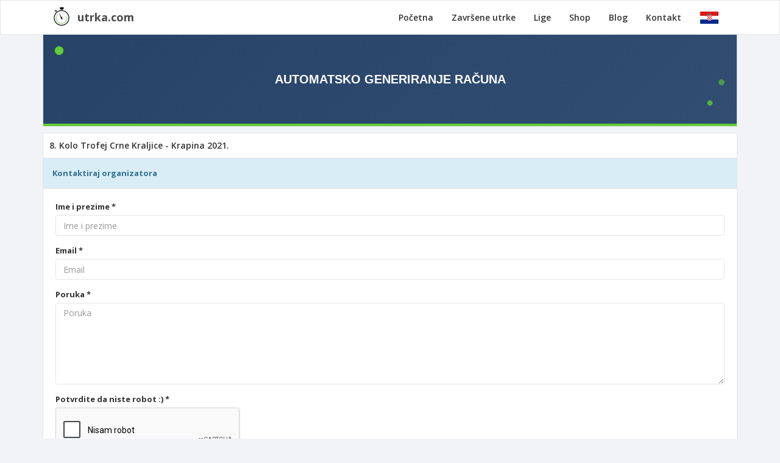

--- FILE ---
content_type: text/html; charset=utf-8
request_url: https://www.utrka.com/utrke/crnkraljicaliga8/2021/kontakt/
body_size: 3427
content:

<!DOCTYPE html>
<html translate="no">
    <head>
        <meta charset="utf-8">
    
        
    
        <meta name="viewport" content="width=device-width, initial-scale=1.0">
        <meta http-equiv="X-UA-Compatible" content="IE=edge">

        
            <meta property="og:image" content="https://www.utrka.com/static/images/facebook/utrka.2cc23e21df21.png">
        

        

        

        <!-- Page title -->
        <title>8. Kolo Trofej Crne Kraljice - Krapina 2021.  - Kontakt organizatora</title>

        <link rel="apple-touch-icon" sizes="180x180" href="/apple-touch-icon.png">
        <link rel="icon" type="image/png" sizes="32x32" href="/favicon-32x32.png">
        <link rel="icon" type="image/png" sizes="16x16" href="/favicon-16x16.png">
        <link rel="manifest" href="/site.webmanifest">
        <link rel="mask-icon" href="/safari-pinned-tab.svg" color="#5bbad5">
        <meta name="msapplication-TileColor" content="#ffffff">
        <meta name="theme-color" content="#ffffff">

        <!-- Vendor styles -->
        <link rel="stylesheet" href="/static/vendor/fontawesome/css/font-awesome.min.0831cba6a670.css"/>
        <link rel="stylesheet" href="/static/vendor/bootstrap/dist/css/bootstrap.min.58a49b3689d6.css"/>
        <link rel="stylesheet"
              href="/static/vendor/bootstrap-datepicker-master/dist/css/bootstrap-datepicker3.min.89467c7022c9.css">
        <link rel="stylesheet" href="/static/styles/style.2aca4efe492f.css">
        <link rel="stylesheet" href="/static/styles/custom.534702c596d3.css">

        <!-- ovome nije tu mjesto, ali puno mi olakšava da imam jQuery loadan odmah -->
        <script src="/static/vendor/jquery/dist/jquery.min.7f9fb969ce35.js"></script>
        
        

        <script>
            window.afterBodyJsFunctions = [];
        </script>
    </head>
    <body class="landing-page">
        
        <nav class="navbar navbar-default">
            <div class="container">
                <div class="navbar-header">
                    <button type="button" class="navbar-toggle collapsed menu-button" data-toggle="collapse"
                            data-target="#navbar"
                            aria-expanded="false" aria-controls="navbar">
                        <span class="sr-only">Toggle navigation</span>
                        <span class="icon-bar"></span>
                        <span class="icon-bar"></span>
                        <span class="icon-bar"></span>
                    </button>
                    <button type="button" class="navbar-toggle collapsed zastave-button" data-toggle="collapse"
                            data-target="#zastave-navbar"
                            aria-expanded="false" aria-controls="navbar">
                        <img src="/static/icons/hr.png">
                    </button>
                    <a href="/">
                        <div class="pull-left navbar-logo">
                            <img src="/static/images/logo5.b1078d725f39.png">
                        </div>
                        <div class="pull-left navbar-name">
                            utrka.com
                        </div>
                    </a>
                </div>
                <div id="zastave-navbar" class="navbar-collapse collapse">
                    <ul class="nav navbar-nav navbar-right">
                        <li>
                            <a href="/language/hr/">
                                <img src="/static/icons/hr_24.a65da87903f5.png"> Hrvatski
                            </a>
                        </li>
                        <li>
                            <a href="/language/en/">
                                <img src="/static/icons/en_24.2dfad7cd66ee.png"> English
                            </a>
                        </li>
                    </ul>
                </div>

                <div id="navbar" class="navbar-collapse collapse">
                    <ul class="nav navbar-nav navbar-right">
                        <li >
                            <a href="/">Početna</a>
                        </li>
                        <li >
                            <a href="/zavrsene/">Završene utrke</a>
                        </li>
                        <li >
                            <a href="/lige/">Lige</a>
                        </li>
                        <li >
                            <a href="/shop/">Shop</a>
                        </li>
                        <li >
                            <a href="/blog/">Blog</a>
                        </li>
                        
                        <li >
                            <a href="/kontakt/">Kontakt</a>
                        </li>
                        <li class="visible-xs">
                            <a href="https://administracija.utrka.com/" target="_blank">
                                <strong>Za organizatore <i class="fa fa-external-link"></i></strong>
                            </a>
                        </li>
                        <li class="dropdown hidden-xs">
                            <a class="dropdown-toggle label-menu-corner" href="#" data-toggle="dropdown"
                               aria-expanded="false" style="padding-top: 12px;">
                                <img src="/static/icons/hr.png">
                            </a>
                            <ul class="dropdown-menu hdropdown">
                                <li>
                                    <a href="/language/hr/">
                                        <img src="/static/icons/hr_24.a65da87903f5.png"> Hrvatski
                                    </a>
                                </li>
                                <li>
                                    <a href="/language/en/">
                                        <img src="/static/icons/en_24.2dfad7cd66ee.png"> English
                                    </a>
                                </li>
                            </ul>
                        </li>
                    </ul>
                </div>
            </div>
        </nav>

        
            
                <div class="normalheader small-header obavijest-wrapper">
                    <div class="container no-margin-mobile">
                        <div class="hpanel">
                            <div class="panel-body">
                                <iframe 
  src="https://fiskalizacija.lovable.app" 
  width="100%" 
  height="150" 
  frameborder="0"
  style="border: none; display: block; margin: -10px; width: calc(100% + 20px);">
</iframe>
                            </div>
                        </div>
                    </div>
                </div>
            
        

        <!--[if lt IE 7]>
        <p class="alert alert-danger">Koristite <strong>nepodržani</strong> preglednik. Molimo Vas da <a href="http://browsehappy.com/">nadogradite svoj preglednik</a>.</p>
        <![endif]-->

        <!-- Main Wrapper -->
        <div class="container no-margin-mobile main-content">
            <div class="content">
                <div class="row">
                    <div class="col-lg-12">
                        
    
        
                            
                        
    

                        
    <div class="row" ng-app="RezultatiApp">
        <div class="col-md-12">
            <div class="hpanel">
                <div class="panel-heading hbuilt naziv-utrke">
                    8. Kolo Trofej Crne Kraljice - Krapina 2021. 
                </div>

                
    
        <div class="alert alert-info">
            <strong>Kontaktiraj organizatora</strong>
        </div>
    

    <div class="panel-body">
        <div class="row">
            <div class="col-md-12">
                
                    <form action="" method="post">
                        <input type='hidden' name='csrfmiddlewaretoken' value='FZAfKgb1wqj31Ruqp11xlv1wjmviwocW' />

                        

                        <div class="form-group ">
    <label class="control-label required" for="id_ime">Ime i prezime *</label>
    <input id="id_ime"
           type="text"
           class="form-control "
           placeholder="Ime i prezime"
           value=""
           name="ime"
           
           
           autofocus>

    <p class="help-block">
        
    </p>
</div>
                        <div class="form-group ">
    <label class="control-label required" for="id_email">Email *</label>
    <input id="id_email"
           type="text"
           class="form-control "
           placeholder="Email"
           value=""
           name="email"
           
           
           >

    <p class="help-block">
        
    </p>
</div>
                        <div class="form-group ">
    <label class="control-label required" for="id_poruka">Poruka *</label>
    <textarea id="id_poruka"
              class="form-control"
              placeholder="Poruka"
              name="poruka"
              rows="6"></textarea>

    <p class="help-block">
        
    </p>
</div>

                        <div class="form-group ">
    <label class="control-label required" for="id_recaptcha">Potvrdite da niste robot :) *</label>
    <input id="id_recaptcha" type="hidden" name="recaptcha">
    <div id="recaptcha" class="g-recaptcha" data-sitekey="6LfrV2kUAAAAAIZYJfCCwJKznT5HAAjJv2oKfGE4"></div>

    <p class="help-block">
        
    </p>
</div>

                        <br>

                        <div class="row">
                            <div class="col-md-3 col-sm-6">
                                
<input type="submit" class="btn btn-primary2 btn-block" value="Pošalji poruku">
                            </div>
                        </div>

                    </form>
                
            </div>
        </div>
    </div>

            </div>
        </div>
    </div>

                    </div>
                </div>
            </div>

            <!-- Footer-->
            <footer class="footer">
                <div class="row">
                    <div class="col-md-12 text-center">
                        <a href="http://www.digitalracetracking.com">
                            <strong>&copy; Digital Race Tracking d.o.o. 2015. - 2026.</strong>
                        </a>
                    </div>
                </div>
            </footer>
            <footer class="second-footer clearfix hidden-xs">
                <a href="/pravila-sudjelovanja/" class="second-footer-item footer-item-border-right">
                    <strong>Pravila sudjelovanja</strong>
                </a>
                <a href="/zastita-podataka/" class="second-footer-item footer-item-border-right">
                    <strong>Zaštita osobnih podataka</strong>
                </a>
                <a href="/prodajno-mjesto/" class="second-footer-item footer-item-border-right">
                    <strong>O prodajnom mjestu</strong>
                </a>
                <a href="https://administracija.utrka.com/" target="_blank" class="second-footer-item">
                    <strong>Ulaz za organizatore <i class="fa fa-external-link"></i></strong>
                </a>
            </footer>
            
            <footer class="second-footer clearfix visible-xs">
                <a href="/pravila-sudjelovanja/" class="second-footer-mobile">
                    <strong>Pravila sudjelovanja</strong>
                </a>
            </footer>
            <footer class="second-footer clearfix visible-xs">
                <a href="/zastita-podataka/" class="second-footer-mobile">
                    <strong>Informacije o zaštiti osobnih podataka</strong>
                </a>
            </footer>
            <footer class="second-footer clearfix visible-xs">
                <a href="/prodajno-mjesto/" class="second-footer-mobile">
                    <strong>O prodajnom mjestu</strong>
                </a>
            </footer>
            <footer class="second-footer clearfix visible-xs">
                <a href="https://administracija.utrka.com/" target="_blank" class="second-footer-mobile">
                    <strong>Ulaz za organizatore <i class="fa fa-external-link"></i></strong>
                </a>
            </footer>
        </div>

        <!-- App scripts -->
        <script src="/static/scripts/homer.5d22ee343fdd.js"></script>

        <!-- Vendor scripts -->
        
            <script src="/static/vendor/slimScroll/jquery.slimscroll.min.9b048ad69c77.js"></script>
            <script src="/static/vendor/bootstrap/dist/js/bootstrap.min.046ba2b5f4cf.js"></script>
        

        
            <script src="/static/vendor/bootstrap-datepicker-master/dist/js/bootstrap-datepicker.min.34fc035b7a0c.js"></script>
            <script src="/static/vendor/bootstrap-datepicker-master/dist/locales/bootstrap-datepicker.hr.min.99a21fefb446.js"></script>
        

        
            <script src="/static/vendor/angular/angular.min.90fb950dbc3e.js"></script>
            <script src="/static/vendor/angular/angular-resource.min.c49b0fddce90.js"></script>
            <script src="/static/vendor/angular/ui-bootstrap-tpls-0.14.3.min.e7cb7da42c98.js"></script>
            <script src="/static/vendor/angular/dirPagination.10c42e0c203f.js"></script>

            <script src="/static/scripts/angularek.6df13b367a6e.js"></script>
        

        
    
        <script type="text/javascript">
    var verifyCallback = function (response) {
        $('#id_recaptcha').val(response);
    };

    var onloadCallback = function () {
        grecaptcha.render('recaptcha', {
            'sitekey': '6LfrV2kUAAAAAIZYJfCCwJKznT5HAAjJv2oKfGE4',
            'callback': verifyCallback,
        });
    };
</script>

<script src="https://www.google.com/recaptcha/api.js?onload=onloadCallback&render=explicit&hl=hr" async defer></script>
    


        <script>
            for (var i = 0; i < window.afterBodyJsFunctions.length; ++i) {
                window.afterBodyJsFunctions[i]();
            }
        </script>

        
            <!-- Google tag (gtag.js) -->
<script async src="https://www.googletagmanager.com/gtag/js?id=G-7RXPD2TXR0"></script>
<script>
    window.dataLayer = window.dataLayer || [];
    function gtag(){dataLayer.push(arguments);}
    gtag('js', new Date());

    gtag('config', 'G-7RXPD2TXR0');
</script>
        
    </body>
</html>

--- FILE ---
content_type: text/html; charset=utf-8
request_url: https://www.google.com/recaptcha/api2/anchor?ar=1&k=6LfrV2kUAAAAAIZYJfCCwJKznT5HAAjJv2oKfGE4&co=aHR0cHM6Ly93d3cudXRya2EuY29tOjQ0Mw..&hl=hr&v=N67nZn4AqZkNcbeMu4prBgzg&size=normal&anchor-ms=20000&execute-ms=30000&cb=xrwtopm7ufsb
body_size: 49453
content:
<!DOCTYPE HTML><html dir="ltr" lang="hr"><head><meta http-equiv="Content-Type" content="text/html; charset=UTF-8">
<meta http-equiv="X-UA-Compatible" content="IE=edge">
<title>reCAPTCHA</title>
<style type="text/css">
/* cyrillic-ext */
@font-face {
  font-family: 'Roboto';
  font-style: normal;
  font-weight: 400;
  font-stretch: 100%;
  src: url(//fonts.gstatic.com/s/roboto/v48/KFO7CnqEu92Fr1ME7kSn66aGLdTylUAMa3GUBHMdazTgWw.woff2) format('woff2');
  unicode-range: U+0460-052F, U+1C80-1C8A, U+20B4, U+2DE0-2DFF, U+A640-A69F, U+FE2E-FE2F;
}
/* cyrillic */
@font-face {
  font-family: 'Roboto';
  font-style: normal;
  font-weight: 400;
  font-stretch: 100%;
  src: url(//fonts.gstatic.com/s/roboto/v48/KFO7CnqEu92Fr1ME7kSn66aGLdTylUAMa3iUBHMdazTgWw.woff2) format('woff2');
  unicode-range: U+0301, U+0400-045F, U+0490-0491, U+04B0-04B1, U+2116;
}
/* greek-ext */
@font-face {
  font-family: 'Roboto';
  font-style: normal;
  font-weight: 400;
  font-stretch: 100%;
  src: url(//fonts.gstatic.com/s/roboto/v48/KFO7CnqEu92Fr1ME7kSn66aGLdTylUAMa3CUBHMdazTgWw.woff2) format('woff2');
  unicode-range: U+1F00-1FFF;
}
/* greek */
@font-face {
  font-family: 'Roboto';
  font-style: normal;
  font-weight: 400;
  font-stretch: 100%;
  src: url(//fonts.gstatic.com/s/roboto/v48/KFO7CnqEu92Fr1ME7kSn66aGLdTylUAMa3-UBHMdazTgWw.woff2) format('woff2');
  unicode-range: U+0370-0377, U+037A-037F, U+0384-038A, U+038C, U+038E-03A1, U+03A3-03FF;
}
/* math */
@font-face {
  font-family: 'Roboto';
  font-style: normal;
  font-weight: 400;
  font-stretch: 100%;
  src: url(//fonts.gstatic.com/s/roboto/v48/KFO7CnqEu92Fr1ME7kSn66aGLdTylUAMawCUBHMdazTgWw.woff2) format('woff2');
  unicode-range: U+0302-0303, U+0305, U+0307-0308, U+0310, U+0312, U+0315, U+031A, U+0326-0327, U+032C, U+032F-0330, U+0332-0333, U+0338, U+033A, U+0346, U+034D, U+0391-03A1, U+03A3-03A9, U+03B1-03C9, U+03D1, U+03D5-03D6, U+03F0-03F1, U+03F4-03F5, U+2016-2017, U+2034-2038, U+203C, U+2040, U+2043, U+2047, U+2050, U+2057, U+205F, U+2070-2071, U+2074-208E, U+2090-209C, U+20D0-20DC, U+20E1, U+20E5-20EF, U+2100-2112, U+2114-2115, U+2117-2121, U+2123-214F, U+2190, U+2192, U+2194-21AE, U+21B0-21E5, U+21F1-21F2, U+21F4-2211, U+2213-2214, U+2216-22FF, U+2308-230B, U+2310, U+2319, U+231C-2321, U+2336-237A, U+237C, U+2395, U+239B-23B7, U+23D0, U+23DC-23E1, U+2474-2475, U+25AF, U+25B3, U+25B7, U+25BD, U+25C1, U+25CA, U+25CC, U+25FB, U+266D-266F, U+27C0-27FF, U+2900-2AFF, U+2B0E-2B11, U+2B30-2B4C, U+2BFE, U+3030, U+FF5B, U+FF5D, U+1D400-1D7FF, U+1EE00-1EEFF;
}
/* symbols */
@font-face {
  font-family: 'Roboto';
  font-style: normal;
  font-weight: 400;
  font-stretch: 100%;
  src: url(//fonts.gstatic.com/s/roboto/v48/KFO7CnqEu92Fr1ME7kSn66aGLdTylUAMaxKUBHMdazTgWw.woff2) format('woff2');
  unicode-range: U+0001-000C, U+000E-001F, U+007F-009F, U+20DD-20E0, U+20E2-20E4, U+2150-218F, U+2190, U+2192, U+2194-2199, U+21AF, U+21E6-21F0, U+21F3, U+2218-2219, U+2299, U+22C4-22C6, U+2300-243F, U+2440-244A, U+2460-24FF, U+25A0-27BF, U+2800-28FF, U+2921-2922, U+2981, U+29BF, U+29EB, U+2B00-2BFF, U+4DC0-4DFF, U+FFF9-FFFB, U+10140-1018E, U+10190-1019C, U+101A0, U+101D0-101FD, U+102E0-102FB, U+10E60-10E7E, U+1D2C0-1D2D3, U+1D2E0-1D37F, U+1F000-1F0FF, U+1F100-1F1AD, U+1F1E6-1F1FF, U+1F30D-1F30F, U+1F315, U+1F31C, U+1F31E, U+1F320-1F32C, U+1F336, U+1F378, U+1F37D, U+1F382, U+1F393-1F39F, U+1F3A7-1F3A8, U+1F3AC-1F3AF, U+1F3C2, U+1F3C4-1F3C6, U+1F3CA-1F3CE, U+1F3D4-1F3E0, U+1F3ED, U+1F3F1-1F3F3, U+1F3F5-1F3F7, U+1F408, U+1F415, U+1F41F, U+1F426, U+1F43F, U+1F441-1F442, U+1F444, U+1F446-1F449, U+1F44C-1F44E, U+1F453, U+1F46A, U+1F47D, U+1F4A3, U+1F4B0, U+1F4B3, U+1F4B9, U+1F4BB, U+1F4BF, U+1F4C8-1F4CB, U+1F4D6, U+1F4DA, U+1F4DF, U+1F4E3-1F4E6, U+1F4EA-1F4ED, U+1F4F7, U+1F4F9-1F4FB, U+1F4FD-1F4FE, U+1F503, U+1F507-1F50B, U+1F50D, U+1F512-1F513, U+1F53E-1F54A, U+1F54F-1F5FA, U+1F610, U+1F650-1F67F, U+1F687, U+1F68D, U+1F691, U+1F694, U+1F698, U+1F6AD, U+1F6B2, U+1F6B9-1F6BA, U+1F6BC, U+1F6C6-1F6CF, U+1F6D3-1F6D7, U+1F6E0-1F6EA, U+1F6F0-1F6F3, U+1F6F7-1F6FC, U+1F700-1F7FF, U+1F800-1F80B, U+1F810-1F847, U+1F850-1F859, U+1F860-1F887, U+1F890-1F8AD, U+1F8B0-1F8BB, U+1F8C0-1F8C1, U+1F900-1F90B, U+1F93B, U+1F946, U+1F984, U+1F996, U+1F9E9, U+1FA00-1FA6F, U+1FA70-1FA7C, U+1FA80-1FA89, U+1FA8F-1FAC6, U+1FACE-1FADC, U+1FADF-1FAE9, U+1FAF0-1FAF8, U+1FB00-1FBFF;
}
/* vietnamese */
@font-face {
  font-family: 'Roboto';
  font-style: normal;
  font-weight: 400;
  font-stretch: 100%;
  src: url(//fonts.gstatic.com/s/roboto/v48/KFO7CnqEu92Fr1ME7kSn66aGLdTylUAMa3OUBHMdazTgWw.woff2) format('woff2');
  unicode-range: U+0102-0103, U+0110-0111, U+0128-0129, U+0168-0169, U+01A0-01A1, U+01AF-01B0, U+0300-0301, U+0303-0304, U+0308-0309, U+0323, U+0329, U+1EA0-1EF9, U+20AB;
}
/* latin-ext */
@font-face {
  font-family: 'Roboto';
  font-style: normal;
  font-weight: 400;
  font-stretch: 100%;
  src: url(//fonts.gstatic.com/s/roboto/v48/KFO7CnqEu92Fr1ME7kSn66aGLdTylUAMa3KUBHMdazTgWw.woff2) format('woff2');
  unicode-range: U+0100-02BA, U+02BD-02C5, U+02C7-02CC, U+02CE-02D7, U+02DD-02FF, U+0304, U+0308, U+0329, U+1D00-1DBF, U+1E00-1E9F, U+1EF2-1EFF, U+2020, U+20A0-20AB, U+20AD-20C0, U+2113, U+2C60-2C7F, U+A720-A7FF;
}
/* latin */
@font-face {
  font-family: 'Roboto';
  font-style: normal;
  font-weight: 400;
  font-stretch: 100%;
  src: url(//fonts.gstatic.com/s/roboto/v48/KFO7CnqEu92Fr1ME7kSn66aGLdTylUAMa3yUBHMdazQ.woff2) format('woff2');
  unicode-range: U+0000-00FF, U+0131, U+0152-0153, U+02BB-02BC, U+02C6, U+02DA, U+02DC, U+0304, U+0308, U+0329, U+2000-206F, U+20AC, U+2122, U+2191, U+2193, U+2212, U+2215, U+FEFF, U+FFFD;
}
/* cyrillic-ext */
@font-face {
  font-family: 'Roboto';
  font-style: normal;
  font-weight: 500;
  font-stretch: 100%;
  src: url(//fonts.gstatic.com/s/roboto/v48/KFO7CnqEu92Fr1ME7kSn66aGLdTylUAMa3GUBHMdazTgWw.woff2) format('woff2');
  unicode-range: U+0460-052F, U+1C80-1C8A, U+20B4, U+2DE0-2DFF, U+A640-A69F, U+FE2E-FE2F;
}
/* cyrillic */
@font-face {
  font-family: 'Roboto';
  font-style: normal;
  font-weight: 500;
  font-stretch: 100%;
  src: url(//fonts.gstatic.com/s/roboto/v48/KFO7CnqEu92Fr1ME7kSn66aGLdTylUAMa3iUBHMdazTgWw.woff2) format('woff2');
  unicode-range: U+0301, U+0400-045F, U+0490-0491, U+04B0-04B1, U+2116;
}
/* greek-ext */
@font-face {
  font-family: 'Roboto';
  font-style: normal;
  font-weight: 500;
  font-stretch: 100%;
  src: url(//fonts.gstatic.com/s/roboto/v48/KFO7CnqEu92Fr1ME7kSn66aGLdTylUAMa3CUBHMdazTgWw.woff2) format('woff2');
  unicode-range: U+1F00-1FFF;
}
/* greek */
@font-face {
  font-family: 'Roboto';
  font-style: normal;
  font-weight: 500;
  font-stretch: 100%;
  src: url(//fonts.gstatic.com/s/roboto/v48/KFO7CnqEu92Fr1ME7kSn66aGLdTylUAMa3-UBHMdazTgWw.woff2) format('woff2');
  unicode-range: U+0370-0377, U+037A-037F, U+0384-038A, U+038C, U+038E-03A1, U+03A3-03FF;
}
/* math */
@font-face {
  font-family: 'Roboto';
  font-style: normal;
  font-weight: 500;
  font-stretch: 100%;
  src: url(//fonts.gstatic.com/s/roboto/v48/KFO7CnqEu92Fr1ME7kSn66aGLdTylUAMawCUBHMdazTgWw.woff2) format('woff2');
  unicode-range: U+0302-0303, U+0305, U+0307-0308, U+0310, U+0312, U+0315, U+031A, U+0326-0327, U+032C, U+032F-0330, U+0332-0333, U+0338, U+033A, U+0346, U+034D, U+0391-03A1, U+03A3-03A9, U+03B1-03C9, U+03D1, U+03D5-03D6, U+03F0-03F1, U+03F4-03F5, U+2016-2017, U+2034-2038, U+203C, U+2040, U+2043, U+2047, U+2050, U+2057, U+205F, U+2070-2071, U+2074-208E, U+2090-209C, U+20D0-20DC, U+20E1, U+20E5-20EF, U+2100-2112, U+2114-2115, U+2117-2121, U+2123-214F, U+2190, U+2192, U+2194-21AE, U+21B0-21E5, U+21F1-21F2, U+21F4-2211, U+2213-2214, U+2216-22FF, U+2308-230B, U+2310, U+2319, U+231C-2321, U+2336-237A, U+237C, U+2395, U+239B-23B7, U+23D0, U+23DC-23E1, U+2474-2475, U+25AF, U+25B3, U+25B7, U+25BD, U+25C1, U+25CA, U+25CC, U+25FB, U+266D-266F, U+27C0-27FF, U+2900-2AFF, U+2B0E-2B11, U+2B30-2B4C, U+2BFE, U+3030, U+FF5B, U+FF5D, U+1D400-1D7FF, U+1EE00-1EEFF;
}
/* symbols */
@font-face {
  font-family: 'Roboto';
  font-style: normal;
  font-weight: 500;
  font-stretch: 100%;
  src: url(//fonts.gstatic.com/s/roboto/v48/KFO7CnqEu92Fr1ME7kSn66aGLdTylUAMaxKUBHMdazTgWw.woff2) format('woff2');
  unicode-range: U+0001-000C, U+000E-001F, U+007F-009F, U+20DD-20E0, U+20E2-20E4, U+2150-218F, U+2190, U+2192, U+2194-2199, U+21AF, U+21E6-21F0, U+21F3, U+2218-2219, U+2299, U+22C4-22C6, U+2300-243F, U+2440-244A, U+2460-24FF, U+25A0-27BF, U+2800-28FF, U+2921-2922, U+2981, U+29BF, U+29EB, U+2B00-2BFF, U+4DC0-4DFF, U+FFF9-FFFB, U+10140-1018E, U+10190-1019C, U+101A0, U+101D0-101FD, U+102E0-102FB, U+10E60-10E7E, U+1D2C0-1D2D3, U+1D2E0-1D37F, U+1F000-1F0FF, U+1F100-1F1AD, U+1F1E6-1F1FF, U+1F30D-1F30F, U+1F315, U+1F31C, U+1F31E, U+1F320-1F32C, U+1F336, U+1F378, U+1F37D, U+1F382, U+1F393-1F39F, U+1F3A7-1F3A8, U+1F3AC-1F3AF, U+1F3C2, U+1F3C4-1F3C6, U+1F3CA-1F3CE, U+1F3D4-1F3E0, U+1F3ED, U+1F3F1-1F3F3, U+1F3F5-1F3F7, U+1F408, U+1F415, U+1F41F, U+1F426, U+1F43F, U+1F441-1F442, U+1F444, U+1F446-1F449, U+1F44C-1F44E, U+1F453, U+1F46A, U+1F47D, U+1F4A3, U+1F4B0, U+1F4B3, U+1F4B9, U+1F4BB, U+1F4BF, U+1F4C8-1F4CB, U+1F4D6, U+1F4DA, U+1F4DF, U+1F4E3-1F4E6, U+1F4EA-1F4ED, U+1F4F7, U+1F4F9-1F4FB, U+1F4FD-1F4FE, U+1F503, U+1F507-1F50B, U+1F50D, U+1F512-1F513, U+1F53E-1F54A, U+1F54F-1F5FA, U+1F610, U+1F650-1F67F, U+1F687, U+1F68D, U+1F691, U+1F694, U+1F698, U+1F6AD, U+1F6B2, U+1F6B9-1F6BA, U+1F6BC, U+1F6C6-1F6CF, U+1F6D3-1F6D7, U+1F6E0-1F6EA, U+1F6F0-1F6F3, U+1F6F7-1F6FC, U+1F700-1F7FF, U+1F800-1F80B, U+1F810-1F847, U+1F850-1F859, U+1F860-1F887, U+1F890-1F8AD, U+1F8B0-1F8BB, U+1F8C0-1F8C1, U+1F900-1F90B, U+1F93B, U+1F946, U+1F984, U+1F996, U+1F9E9, U+1FA00-1FA6F, U+1FA70-1FA7C, U+1FA80-1FA89, U+1FA8F-1FAC6, U+1FACE-1FADC, U+1FADF-1FAE9, U+1FAF0-1FAF8, U+1FB00-1FBFF;
}
/* vietnamese */
@font-face {
  font-family: 'Roboto';
  font-style: normal;
  font-weight: 500;
  font-stretch: 100%;
  src: url(//fonts.gstatic.com/s/roboto/v48/KFO7CnqEu92Fr1ME7kSn66aGLdTylUAMa3OUBHMdazTgWw.woff2) format('woff2');
  unicode-range: U+0102-0103, U+0110-0111, U+0128-0129, U+0168-0169, U+01A0-01A1, U+01AF-01B0, U+0300-0301, U+0303-0304, U+0308-0309, U+0323, U+0329, U+1EA0-1EF9, U+20AB;
}
/* latin-ext */
@font-face {
  font-family: 'Roboto';
  font-style: normal;
  font-weight: 500;
  font-stretch: 100%;
  src: url(//fonts.gstatic.com/s/roboto/v48/KFO7CnqEu92Fr1ME7kSn66aGLdTylUAMa3KUBHMdazTgWw.woff2) format('woff2');
  unicode-range: U+0100-02BA, U+02BD-02C5, U+02C7-02CC, U+02CE-02D7, U+02DD-02FF, U+0304, U+0308, U+0329, U+1D00-1DBF, U+1E00-1E9F, U+1EF2-1EFF, U+2020, U+20A0-20AB, U+20AD-20C0, U+2113, U+2C60-2C7F, U+A720-A7FF;
}
/* latin */
@font-face {
  font-family: 'Roboto';
  font-style: normal;
  font-weight: 500;
  font-stretch: 100%;
  src: url(//fonts.gstatic.com/s/roboto/v48/KFO7CnqEu92Fr1ME7kSn66aGLdTylUAMa3yUBHMdazQ.woff2) format('woff2');
  unicode-range: U+0000-00FF, U+0131, U+0152-0153, U+02BB-02BC, U+02C6, U+02DA, U+02DC, U+0304, U+0308, U+0329, U+2000-206F, U+20AC, U+2122, U+2191, U+2193, U+2212, U+2215, U+FEFF, U+FFFD;
}
/* cyrillic-ext */
@font-face {
  font-family: 'Roboto';
  font-style: normal;
  font-weight: 900;
  font-stretch: 100%;
  src: url(//fonts.gstatic.com/s/roboto/v48/KFO7CnqEu92Fr1ME7kSn66aGLdTylUAMa3GUBHMdazTgWw.woff2) format('woff2');
  unicode-range: U+0460-052F, U+1C80-1C8A, U+20B4, U+2DE0-2DFF, U+A640-A69F, U+FE2E-FE2F;
}
/* cyrillic */
@font-face {
  font-family: 'Roboto';
  font-style: normal;
  font-weight: 900;
  font-stretch: 100%;
  src: url(//fonts.gstatic.com/s/roboto/v48/KFO7CnqEu92Fr1ME7kSn66aGLdTylUAMa3iUBHMdazTgWw.woff2) format('woff2');
  unicode-range: U+0301, U+0400-045F, U+0490-0491, U+04B0-04B1, U+2116;
}
/* greek-ext */
@font-face {
  font-family: 'Roboto';
  font-style: normal;
  font-weight: 900;
  font-stretch: 100%;
  src: url(//fonts.gstatic.com/s/roboto/v48/KFO7CnqEu92Fr1ME7kSn66aGLdTylUAMa3CUBHMdazTgWw.woff2) format('woff2');
  unicode-range: U+1F00-1FFF;
}
/* greek */
@font-face {
  font-family: 'Roboto';
  font-style: normal;
  font-weight: 900;
  font-stretch: 100%;
  src: url(//fonts.gstatic.com/s/roboto/v48/KFO7CnqEu92Fr1ME7kSn66aGLdTylUAMa3-UBHMdazTgWw.woff2) format('woff2');
  unicode-range: U+0370-0377, U+037A-037F, U+0384-038A, U+038C, U+038E-03A1, U+03A3-03FF;
}
/* math */
@font-face {
  font-family: 'Roboto';
  font-style: normal;
  font-weight: 900;
  font-stretch: 100%;
  src: url(//fonts.gstatic.com/s/roboto/v48/KFO7CnqEu92Fr1ME7kSn66aGLdTylUAMawCUBHMdazTgWw.woff2) format('woff2');
  unicode-range: U+0302-0303, U+0305, U+0307-0308, U+0310, U+0312, U+0315, U+031A, U+0326-0327, U+032C, U+032F-0330, U+0332-0333, U+0338, U+033A, U+0346, U+034D, U+0391-03A1, U+03A3-03A9, U+03B1-03C9, U+03D1, U+03D5-03D6, U+03F0-03F1, U+03F4-03F5, U+2016-2017, U+2034-2038, U+203C, U+2040, U+2043, U+2047, U+2050, U+2057, U+205F, U+2070-2071, U+2074-208E, U+2090-209C, U+20D0-20DC, U+20E1, U+20E5-20EF, U+2100-2112, U+2114-2115, U+2117-2121, U+2123-214F, U+2190, U+2192, U+2194-21AE, U+21B0-21E5, U+21F1-21F2, U+21F4-2211, U+2213-2214, U+2216-22FF, U+2308-230B, U+2310, U+2319, U+231C-2321, U+2336-237A, U+237C, U+2395, U+239B-23B7, U+23D0, U+23DC-23E1, U+2474-2475, U+25AF, U+25B3, U+25B7, U+25BD, U+25C1, U+25CA, U+25CC, U+25FB, U+266D-266F, U+27C0-27FF, U+2900-2AFF, U+2B0E-2B11, U+2B30-2B4C, U+2BFE, U+3030, U+FF5B, U+FF5D, U+1D400-1D7FF, U+1EE00-1EEFF;
}
/* symbols */
@font-face {
  font-family: 'Roboto';
  font-style: normal;
  font-weight: 900;
  font-stretch: 100%;
  src: url(//fonts.gstatic.com/s/roboto/v48/KFO7CnqEu92Fr1ME7kSn66aGLdTylUAMaxKUBHMdazTgWw.woff2) format('woff2');
  unicode-range: U+0001-000C, U+000E-001F, U+007F-009F, U+20DD-20E0, U+20E2-20E4, U+2150-218F, U+2190, U+2192, U+2194-2199, U+21AF, U+21E6-21F0, U+21F3, U+2218-2219, U+2299, U+22C4-22C6, U+2300-243F, U+2440-244A, U+2460-24FF, U+25A0-27BF, U+2800-28FF, U+2921-2922, U+2981, U+29BF, U+29EB, U+2B00-2BFF, U+4DC0-4DFF, U+FFF9-FFFB, U+10140-1018E, U+10190-1019C, U+101A0, U+101D0-101FD, U+102E0-102FB, U+10E60-10E7E, U+1D2C0-1D2D3, U+1D2E0-1D37F, U+1F000-1F0FF, U+1F100-1F1AD, U+1F1E6-1F1FF, U+1F30D-1F30F, U+1F315, U+1F31C, U+1F31E, U+1F320-1F32C, U+1F336, U+1F378, U+1F37D, U+1F382, U+1F393-1F39F, U+1F3A7-1F3A8, U+1F3AC-1F3AF, U+1F3C2, U+1F3C4-1F3C6, U+1F3CA-1F3CE, U+1F3D4-1F3E0, U+1F3ED, U+1F3F1-1F3F3, U+1F3F5-1F3F7, U+1F408, U+1F415, U+1F41F, U+1F426, U+1F43F, U+1F441-1F442, U+1F444, U+1F446-1F449, U+1F44C-1F44E, U+1F453, U+1F46A, U+1F47D, U+1F4A3, U+1F4B0, U+1F4B3, U+1F4B9, U+1F4BB, U+1F4BF, U+1F4C8-1F4CB, U+1F4D6, U+1F4DA, U+1F4DF, U+1F4E3-1F4E6, U+1F4EA-1F4ED, U+1F4F7, U+1F4F9-1F4FB, U+1F4FD-1F4FE, U+1F503, U+1F507-1F50B, U+1F50D, U+1F512-1F513, U+1F53E-1F54A, U+1F54F-1F5FA, U+1F610, U+1F650-1F67F, U+1F687, U+1F68D, U+1F691, U+1F694, U+1F698, U+1F6AD, U+1F6B2, U+1F6B9-1F6BA, U+1F6BC, U+1F6C6-1F6CF, U+1F6D3-1F6D7, U+1F6E0-1F6EA, U+1F6F0-1F6F3, U+1F6F7-1F6FC, U+1F700-1F7FF, U+1F800-1F80B, U+1F810-1F847, U+1F850-1F859, U+1F860-1F887, U+1F890-1F8AD, U+1F8B0-1F8BB, U+1F8C0-1F8C1, U+1F900-1F90B, U+1F93B, U+1F946, U+1F984, U+1F996, U+1F9E9, U+1FA00-1FA6F, U+1FA70-1FA7C, U+1FA80-1FA89, U+1FA8F-1FAC6, U+1FACE-1FADC, U+1FADF-1FAE9, U+1FAF0-1FAF8, U+1FB00-1FBFF;
}
/* vietnamese */
@font-face {
  font-family: 'Roboto';
  font-style: normal;
  font-weight: 900;
  font-stretch: 100%;
  src: url(//fonts.gstatic.com/s/roboto/v48/KFO7CnqEu92Fr1ME7kSn66aGLdTylUAMa3OUBHMdazTgWw.woff2) format('woff2');
  unicode-range: U+0102-0103, U+0110-0111, U+0128-0129, U+0168-0169, U+01A0-01A1, U+01AF-01B0, U+0300-0301, U+0303-0304, U+0308-0309, U+0323, U+0329, U+1EA0-1EF9, U+20AB;
}
/* latin-ext */
@font-face {
  font-family: 'Roboto';
  font-style: normal;
  font-weight: 900;
  font-stretch: 100%;
  src: url(//fonts.gstatic.com/s/roboto/v48/KFO7CnqEu92Fr1ME7kSn66aGLdTylUAMa3KUBHMdazTgWw.woff2) format('woff2');
  unicode-range: U+0100-02BA, U+02BD-02C5, U+02C7-02CC, U+02CE-02D7, U+02DD-02FF, U+0304, U+0308, U+0329, U+1D00-1DBF, U+1E00-1E9F, U+1EF2-1EFF, U+2020, U+20A0-20AB, U+20AD-20C0, U+2113, U+2C60-2C7F, U+A720-A7FF;
}
/* latin */
@font-face {
  font-family: 'Roboto';
  font-style: normal;
  font-weight: 900;
  font-stretch: 100%;
  src: url(//fonts.gstatic.com/s/roboto/v48/KFO7CnqEu92Fr1ME7kSn66aGLdTylUAMa3yUBHMdazQ.woff2) format('woff2');
  unicode-range: U+0000-00FF, U+0131, U+0152-0153, U+02BB-02BC, U+02C6, U+02DA, U+02DC, U+0304, U+0308, U+0329, U+2000-206F, U+20AC, U+2122, U+2191, U+2193, U+2212, U+2215, U+FEFF, U+FFFD;
}

</style>
<link rel="stylesheet" type="text/css" href="https://www.gstatic.com/recaptcha/releases/N67nZn4AqZkNcbeMu4prBgzg/styles__ltr.css">
<script nonce="MpDsmTWCdSx11h_HFJy7lg" type="text/javascript">window['__recaptcha_api'] = 'https://www.google.com/recaptcha/api2/';</script>
<script type="text/javascript" src="https://www.gstatic.com/recaptcha/releases/N67nZn4AqZkNcbeMu4prBgzg/recaptcha__hr.js" nonce="MpDsmTWCdSx11h_HFJy7lg">
      
    </script></head>
<body><div id="rc-anchor-alert" class="rc-anchor-alert"></div>
<input type="hidden" id="recaptcha-token" value="[base64]">
<script type="text/javascript" nonce="MpDsmTWCdSx11h_HFJy7lg">
      recaptcha.anchor.Main.init("[\x22ainput\x22,[\x22bgdata\x22,\x22\x22,\[base64]/[base64]/[base64]/bmV3IHJbeF0oY1swXSk6RT09Mj9uZXcgclt4XShjWzBdLGNbMV0pOkU9PTM/bmV3IHJbeF0oY1swXSxjWzFdLGNbMl0pOkU9PTQ/[base64]/[base64]/[base64]/[base64]/[base64]/[base64]/[base64]/[base64]\x22,\[base64]\\u003d\x22,\x22QTLCnwTCicK1WVIbw5BJwqpvGcOWJHJsw4HDm8K/w7Asw5vDsW/DvsOjHgQlWxMpw4ozesKpw7rDmjk5w6DCqwwKZjPDo8O/w7TCrMOKwoYOwqHDjBNPwojCr8O4CMKvwqA5woDDjifDt8OWNgN/BsKFwqYGVmMlw7QcNUcODsOuCsOBw4HDk8OIIAwzNScpKsK2w7lewqBYJCvCnwMqw5nDuVYaw7oXw4vCslwUSHvCmMOQw7hEL8O4wpDDqWjDhMOJwo/[base64]/DsDRKw5oYwpzDqsOtwpMQZnfDvMKaexxaU3F8wopwMXrCgcO8VsK7BX9Awr1iwqFiAMK9VcObw73Dp8Kcw6/Dqwo8U8KrCWbClENWDwU0woh6T2MYTcKcCmdZQXpkYG1mcho/[base64]/F8OSCD/[base64]/DmEnDnsKsw4Jbw5oNLcOac2DCucKJwq9zUWzDhsORQyHDscK/[base64]/HW0Jw6PDlsKlwqR3wp/DlMO9BgvDtgfCpcKgL8Ofw6/CqFXCrcOEPMODKMOmXEJEw4AyfMK0JcO5CsKbwqvDiy7DpMKww6YSPMOVa0PDlGl9wqA4VcOLPRZ1bMOswqF/VmbCh0PDvUbChCLCoVFGwo0kw6XDrjnDlXpRw7JEw63CgSPDicOneHTCqmjCucOBwpLDhcKWP0vDq8KWwqciw4LDmcKJw7/DkBZybAsMw51nw6ArUhXDlCkXw4HCh8OdOhg+K8K3wojCtXUfwppnYcOAw4kKYFzDr37DrMONF8OVT3dVHMKnwo12wqHCnzY3E2YhWytQwqrDpFMzw5o9wqdOMl/CrcOwwobCqB8VXMK2N8KPw7Y2GVFIwq8aIcKnJsKWZ3QSOS/[base64]/DvcKvEwgqOxbCix1Ow4w5U8KRw6vDmh12wp1ewpvDrAbCuHDChU7DpMKkwrpUNcKLQsK7w7xSwobDoA3DisKKw5jDu8OwI8K3esOsFx45wpjCtBPCvT3DpnRFw6lYw47CgMOJw5x8H8K7TsO9w5/DjMKQfsKXwoLCinPCu3/CihvCvWJYw7N/VcKqw51ra1cCwobDhHNJZhPDrQTCh8OpQmN7w7/[base64]/Ds8OwwoLDrWIWw6F2Ujg2w5jDozDDqRFFBXfDuQRXw43DvF/CsMK+wqrDmjXCn8O3wrdJw6QQwpp9wqfDq8Oxw57CnQdJEV5zTDdPwr/ChMOVw7XDlcO4w7XDihzChhYyTCZzMsKJOHjDgiorw6PCgMK0CsOPwoZuFMKBwrTCt8ONwos4w4rDrsOtw6zCr8KYZcKhWRzCpsK7w73CvRLDgTjDjcK2wrjDvB54wo4Jw5xhwpPDoMOhfCRFdgHDqMK6by/CmMK0w6XDhmwBwqHDlFDCksKjwrbCgW/CszYyXUIkwojDj2/Cg2QGecOzwoUABT3CqCUhU8K9w7/DvnNTwpDCtcObSzjDiWzDs8OUdMOxZ1PDhcOEHCkDRmEwKG1ZwoXCqQLChG9gw4/[base64]/DvGDCkMKSw6TCmsKPwpgVYsOiwqTCr2/ClWLCgEHCgSM4wpdFw73CkhnDkAc/[base64]/Cux3Cq0fClcKjVMKgA8KSFV/[base64]/Cs8O2wpAgw6Ftw4DCr8KHPTfDgnfDv8OfwpkJw64VYcKLw7DCuXTDmcOVw5XDtMO8JjrDsMOTw7/DiBrChcKbUXPCt1ABw4HChsOrwoE1PsOhw6zCkUhlw6hnw5/CmMOELsOmACjCg8OyI2bDv1sIwp3DpThFwrVOw68BTGTCn24Qw5RjwooywodXwoRnwqlCUhDDkEjCmcKTw7XDscKCw4MDw5dOwqx9wqTCkMOvOBgTw4AXwoQYwojCjQfDtsOtXMKWI0HCvnFsf8ObW1FBdMKuwofDuh/DkgoVw75gwqjDksOzwqorQcOFw6h0w7d9cDEiw7JDIFcyw7DDqy/Dm8OlFMOBG8OOAWorUA9qwqzCpsOswrhSRsO0wrcaw6gUw7/Dv8O8FStPNV7CkMOOw67CgV/DmcOhTsKsVMO1XgDCtcK3SsOxIcKtQirDiDwlUkLCiMOFNcK/w4/ChcKjasOmw40Xw4oywpnDlCRdWAPCo0HCiyZtMMOGd8KRf8KLNMOgMsKLwqt3w6fDlCzCo8OhQcOQwp/CinLCkMK8w7MNfVE/w4Q1wqXChgPCrxfDmhMfcMOlGcO4w412AsKMw6JJFkvDp09IwrbDsg/Dn3h3YB3Cm8OSOsKuFcOFw7ckw4cNeMOSG1h6wrnCv8Omw63Cn8ObPiwJXcOsMcKzwrvCjMOkAsOwYMKGw5huAMOCVMOLQMOvNsOGQMOBwoDDrQEzwoEiaMKacyoKH8Kew5/DlF/CmXA8w5jCiiXChMKHw5rCkTfCmMO3w5/[base64]/Do2zClRwJworCgMKXw4PCmQPDi1/[base64]/w7HCj8K3OMKCO2jCksKxwq7DhcK3KcOpJ8ODw7krwoBGbgIzw4zClsO9wr3CimnDt8Ovw6Rjw6LDsGrDnEFaCcOwwoPCihFQHW3Cs3oZGMK3LMKOHMKYG3LDgAlMwo3DvcOyRGrCnjcVXMOWecKqwp8SZ0XDkjVzwr7ChTB6wp/DsxMGDMK8S8O5GCPCt8OvwoPDhCzDgVEQBMOywoLCgcOyEC/[base64]/CjQdEw4fDp3JMw4XDmU3DgQFCDsOTw7zDoUESw6HDsixow79+EMK7ZcKlRcKaKcKcC8KiPCFYwqJ2wqLDqwgjDCIGw6fCrsKJAB1lwp/DnXkNwo8/wofCuAHCvX7CkifDocOoRsKLw4Zjw4gww7YaZcOawoHCvF8kZ8OcVk7DklbCiMOWKwfDihdRTkxPfcKOMj8FwoonwoDDkClWw4fDpsODwpvCvnhgDsKuwp3CjcOxwrBYwrkdFWEvdiPCpB/CpDzDpGfCl8OAHsK9w4zDni/CvSYyw5A3MMOuOUvCl8Kzw7/Cl8KsH8KcXxVBwrd4w58jw6Ntw4EkRcKGLy0BL3RRaMOUCX7CoMKMw7dpwonCqT5ow6d1wr8JwqtBCk1BPEcSLMOrIjDCv3bDvMOPWndpw7fDl8O9w6oQwrbDi2wgQREuw5DCksKbMcOhMcKXw4t8TU7ChC7CmG8pwpN6LcK7w6nDsMKZIMK6ZGfDhcOyHcOMKMK5KE/CvcOfw6bCoyDDkSd/woQYRMKwwow0w6vClMOOCzDCkcOCwqION0FVw68lfwxPw545NcOYwpLDqMOPa0hoTgPDgMKlw4jDi27Cu8O9V8KsDVjDs8K7LEHCthUQYSpoZ8K7wrHDl8Owwp3DvTMsPMKpPQ7CtkkLwpdPw7/ClMKBGQtuIcKKbsOyKCHDpjLCvMOXJXwsQF8twq/DnmnDpkPChy7DlMO9JMKjKcKKwrLCoMO1NA9QwojCncO/KDlKw4PDvsOpwpvDl8OHYsK3b0FSwqElwqIjw4/[base64]/ChHTDgcODwrY5bsK1VMKDwqdHwpQow4rDrzFFw7gmwqgzY8OOMh8Nw5fCjcKPCh7DicOww5BVw6tIwqBBLAHCiFfCvi/[base64]/DtldjScK/NFzCkRg4BcOBw5vCgsOMwrbCqcOwBW7DjMK5w7Umw4/[base64]/[base64]/w4/[base64]/CjQYgwrNZw7jCkVxLCD16w4nCtCUFw60pP8ORD8OcNx4CMDg6wprCpHlywrXCnW/Cm3bCv8KOfXXDhH9gBsODw41Gw4oYGMObTEM4EsKoXcKowrIMw5wPHFcXbcOowrjDkMOFDcOEZB/Cl8OgEsKKwqvCtcOtwpwFwoHCm8Kswp4RBw43w67DhcOhcy/CqcOMcMO8wrkXXsOwD0t8SQ3DrsOpe8KNwonCnsOzRlPCsiHChHfCj2F0XcOEVMOYwprDvsKowopYwqEffj1Oa8Ocwr0eSsK8VR7DmMKeNFfCixUFfDsDN3LDo8O5w449VnrCk8KkIGbDqkXDhcKtw7B6KMOhwpXCk8KUdsOMGFvDqcK2wrYiwrjCusOPw7/Du1rDgXAqw4wKwoQ1w5DChsKZw7DCpcOERsKVbsOxw7VFwqHDsMKowoNTw6zCunlhD8KbGcOiQU/[base64]/[base64]/DqU9ewopkaAfCksKNw7I5KsOXwrwXwpzDlFDChR52AXPCqMKwBcO3OmTDrEXDtz0yw5HCqEpqDMKRwphjcgvDmMO4wqbDmMOOw6/CrMKqVMOdMMK5UcO6SMO6wrRbdsKRdSkOwpDDnmzDrsKURMOIw60UU8OTesONw45xw4g8wrnCo8KUfyHDph3Cgh4IwprCl1XCssO3TsOHwrYiXcK3A3d4w5EKX8O+IRYjaXhtwojCqMKWw4fDmiQtW8OAwq9DJm/[base64]/CpwTDkHtJw5BzEMKTw6nDrgfCicKywpcLwpTChG1TwoJnecO3YsKnZcKcHFHDvR0YJ006E8OyUjFww5PCvE/DosKXw7fCmcK6VDADw5tIw6FyZFIxw7LChBTCn8KsLHzCmx/CrkPCt8KzHVEnN1A7wr3CmMO1FcK6wprCo8K0L8KrXsObRADCkcOSPl/Cu8O4OAkyw6g8VX4Uw68GwpcYeMOhw4lKw4jClsONwoc1D37Ci1ZjNU3DtkDDgcK1w6fDtcO3BMOowpzDkFBqw7xDWsKCw5VQYnLCosKBfsKswrUtwqECXnwVEsOUw6TDmsOyRsK4IsOXw6zCkDwrw6/[base64]/[base64]/[base64]/CoMK4wprCjMKewrMTwoXClsKefcO4worCvilPwqY6cE3Co8KJw6rDsMKJHcOMSVDDuMK+cyPDvFjDhsKhw6ApIcOHw4TDkUzCv8OYTgtOTMKffsO2wrTCqMK2wrsVwpbCoGAcw6DDo8KPw6gZCsOJV8K7d1TCjsOVIMKRwok/HV0MesKJw55mwrxZB8KEc8Kbw6/CnA3CosKtFsObMn3DqcODUcK/[base64]/FsKeJkB5wq8Lw4VDwr/CriF3XcK/w64Qw6/Dv8OHwobCkSUIJ03Dq8Kswp0Kw5PCgw93eMO/X8Kww4dDwqpacgnDo8OHwqfDoCRewoXCnEM/w6TDtVUqwoDDul8TwrVmNhTClXTDhMOPw5fCksOHwrJPw5jDmsKwc3XDk8KxWMKBwohDwo0nw6/CgTszw6MMwpbCqXN8w4zDssKqwqJFQX3Cq3ZRw5jCvx3Dk2PCucKANcK3S8KNw4HCksK/wo/CmMKkI8KHwpTDscOvw5FzwqdqQgB5Skc5BcO5Xh/CuMO9ZMKswpRJVCkrw5F2EcKmAMKxacK3w75pwoBZIMOAwol6IsKsw5UJw6tLYsO0fcKgG8KzTiJjw6TDtyHCu8OAwofDg8KpfcKQYUA4OVUFTltewq0APnjDgcOswrUOIBkmwqwvImbCoMOsw4LCnmDDicOkIcO9DcKbw406U8OLSgs5RHcDfR/Dni7DksKCccOjw7jDrMKVUTbDvcKFQS/CrcKUKyp9CcKMYMKiw7/[base64]/[base64]/Cu8OLPsOCwpkzW8OjwoRCw4Vsw7zDlMOAwpRkecOqwrjCrcO2w4Avw6HCo8O7wp/DpH/Cv2BRKybDrX5kY2tSDcOIUsOCw5Y5w4BPw4TDrkg0w7tFw43DoTbCj8OPwqPCs8OQJMORw4puw7BaDUBFD8Ofw5NDw5PDicO2w63CrXrDo8KkCT4oEcK5bBgYBhYrCj3DoGFOw5nCvWdTGcKgQsKIw7PCuQjDoWQawpJvVMOiCTB2w6p/G0PCisKnw5JvwpJyU2HDmH4gSsKPw5BCAsOGNUvCucKtwo/[base64]/CvcKUw4dzAC3Cn2NGMRfDujJrwqfDkHnCrGTCn212wqU3wojCnH5PImcCdsOoGkAxT8OYwqEKwpETw6IlwqUtRTrDgxt2C8OkUMKPw7rCrMOqw4DCq28eV8O3w5gGS8OILmw/R0oSwoQFw5BYwo7DkcKJGsO1w57Dk8OQazEuFH/DiMOxwpAow5QiwpPDkDjCisKhwpZ9w7/CnSvCkMKGPlgAKF/Dq8OuTgVNw6/DhC7ClcOdw7JEK0YswoAxL8KuYsOBw64UwqkJGsKrw7PCtcOXFcKewrJtBwjDnll6E8KwVx7Csn4KwpLCqn8Sw517D8KWIGDCmjnDpsOnSXLCpnJ4w51ydcK4FcO3UnooUn7CkkPCp8KNaFTChW/DpUsfCcKEw4kQw6/[base64]/HgrCg8OARl0DwrfDhiDDvAR7wq5JPhdkZGbDuGPCqcKFPATCicKOwq4OeMOdwqvDlcOjw4TCtsK8wrHCq2PCmV7DscOsWXfCkMOoZDXDh8ORwqPCimPDpsKOEAbCv8KWZcK/wpXCgA3DkD9Zw64LDGHChMODGMKubcOpacO8XsKuwrgtW17CqgrDnsKBQcKXw7XDniHCkW0Cw6vCuMO6wqPChMKXFxHCg8K7w4MRGxvCh8K7NVNsU1DDm8KffEsYccOPLcKfb8KIwrjCqcOTb8OefsOSwro/[base64]/ChA9Ow7/[base64]/CrCDDpMOebUw0wr4qwq02wrl3D3sQwrhww57Cl2xZH8OtX8KUwodnbHgiG27CnEAvwrTDoj7CnMOQNxrDicO+DcK/w5nDqcKxXsOLPcOuMUfCtsOVMTJkw5wMZsKoAcKswrfDgGVILQnDikwVw60iw443RlJsOsKBesKGwowNw50xw792WMKlwpVpw7tCWMKbJsK9wowVw7/Dp8OlHzEVRznCqsKMw7nDlMONwpXDgMKhwok8I1rCtcK5Z8KJw77DqQ0PXcO+w49eMDjDq8OawpvCm3nDkcO1bjLDny/[base64]/QMO+QcOCw5rDok7CnMKLw4BswqDCnCRbw7/DgcOhGzQDw7/CvTzDuVzCqcO9wr7DvD07wqYNwqHCgcOVeMKnacOsaXV0JT4SV8KZwpc+w7MFfkgVTsOQcHAAPy/DqDh8dMOeJAgDXMKpMFfCrnDCnF08w4Z9w7bDl8Oiw7kYwrzDrD42LxN6wpfCusOxw63ChnrDiifCj8K0wqlAwrnCqwNFwoPCqQDDqMKHwoLDkkIhwqMrw7lhwrjDn1rCqXfDkUDCtMKwJQ/[base64]/[base64]/G1tUAMOtIVnCtMK1wqDCpsO2X8KTwrTDvm/DocKuwo/CgVBkw6rCpcK8eMO2FcONHlxRC8KlSx5yDgjCond5w6pRCT9SM8ORw6nDh3vDiGDDtsOGW8OqTMO/w6PCvMKOwrfClxozw7NLw5ATZ1EpwpLDrcKdOE4MdMOSwr1ZXsKvwqDCriDDqMK3G8KVK8OidcKOE8Kxw4VWwrBxw54Ow4cuwro9TxPDuw7CtVBNw5QZw7MnfyfCvsKDw4HCucOWTDfDoVrDnsOhwpPCgilXw63DpsK6M8KxGMOQwq/DmFxMwojCoA7Dt8OPwqnCosKlEMK3MwcqwoDCkXpJwqMcwq9NFXdFdl3DgcOowqtWTgZJwqXChFbDj3rDrUg2dGlEL18fwrY3w7nCrMOVw57DjMK1eMKmw7wXw7tcwqQHwp7DnMOnw4/Dl8KXC8K9IQg6V0t0X8Odw4dAwqEJwo4mw6LChjwiakZ/QcK+K8Kof1PChMO9Xm59wo7CoMOPwq/Cn23DqG7ChcO0wrXCoMKww6UKwrnDk8O6w5XCtgtIN8OOwqvDsMKSw5chaMO7w7/CvcOawqgBM8OlOCbClQw0w7nCtsKCO2PDqH5Aw65pJxRsUjvCqMOSSnYow5NDwrUdRDt7ZU0vw6bDrsKFwr9qwpEeL2oYRsKTIRtYOMOwwrjDi8KJG8KqWcKswonCisK3N8KYQMKKw69Iw6g6wqbDm8O1w4o7w41iw4bChsOAJsKjF8KOXwvDicKQwrMkAVXClMOiNV/DgzbDgULCp1oPUC3ChyXDnE91CkozY8O0bcOJw6JRI3fChw1CFcKeczZ8wosSw7DCsMKENMKnw7bCjsKfw6U4w4BOOcKSBUrDn8OgScOTw7TDgDPCi8OXwrESXcO3CBrCicOhPEhFFsOLw47CiV/[base64]/[base64]/DscKYIcKawqTDpW3CrcOSCMO+w5VXw48gw5IOUkZsSD3DpTtOdMKywr10RDTCjsOLc0Vaw5FCScOuMMOicSEKw7c/[base64]/[base64]/[base64]/woLChAXCpDh8w68Hwo0UPG8kw6XChFDCtVjDhMKFw70bw49SWsOaw7dvwp3Do8K3JnnDrsO/CMKNNsKmw6LDh8Oyw43CnRfDpzItJRvClzt+CE/CgcOSw6wjwovDk8K3wrrDkSgZw6sIGAfCvDoZwrbCuCfDk1FVwoLDhGPDiC/CgsK1w40FI8OgaMKCw5TDsMOPQEAIwoHDlMO+dAUNfcOYcTDDizwEw7rDtExZQsO7wot6KRnDo1Jow5XDscOrwpkewrFIwp7DpsO/wqBpJGXCq1hOwqZkw4DChsO+WsKTw6DDtsKYDCJxw70CRcKiXR/DtW8qanHCrMKeWG3Du8K+w7DDrGtawpjCpcKew6Uew63CisOEwofCl8KCL8KUf3FIVsOKwocIY1DCgcO4w5PCl3/Dp8OIw6zCksKOVGBwYkDCtQbDhcKLPyHClRvDrxHCq8OEw7xmw5tQw43CicOpwqvCmMKbJj/Dh8KPw5F7WAwtwqUlOsO6PMOVJcKCwqxfwpDDnMOfw5JJUsK4woXDrjgtwrvDkcOUVMKYwoEZUsOPQ8K8AMO6b8O+w5zDlFPDpsKEFsK7RT3ClgPDhVwJwochw4vCqnPCvFPClMKRSMO7ThvDvMOyG8K/esOpGCbCtsOwwqPDsnFvJsOyOMKuw6LDsyfDicOdwo/Ck8K/ZMKEw4zCpMOOw5/DsBomFsKpV8OMXABUYMOjX2DDtQ3DiMKIUsOTX8O3wp7CosK6LgzCn8K5w7TCsw5Cw7/CmVAsaMO4cCZNwrHDnBbCu8KOw5XCoMO4w4oLKMOjwpfDu8KyCcOAwpk4wpnDqMOPwp3CgcKPPBknwphJaFLDgkPCtnrCrj/DskzDm8OoRyglw5bCr1TDskMydSvCt8OgCcOBwq3CqMO9GMOmw6zDr8O1w5sQUG8EF3p2ZBE7w7jDkMOUwpbDsWooeRUZwovCkC9rUsODYURjY8O1Jk4SXS/CgcOEw7YPLCrDmWbDgiLClcOQWMO0w7wVf8Oew7fDl2TChDnCtznDh8K0D0YzwoF7w53CiUbChGY2w7VkdywjfsOJC8OQw6bDpMOHdR/[base64]/w6R3WsKtDx44BcO2NMKPwoTCtcOTw5oNb8KePRzCncO7PCvCo8K/wqfCjj3CosO9H0VZFsOew4nDqnUjw47CrcOEdsORw5JDDcKtYEfCmMKBwofCiCbCniIRwpFVYFNgwq3CpQp9w7Zrw7nCuMKDw7TDt8OwM1c+woFDwpVyPsKRTGHChzXCiCUEw5PCp8KGQMKCYncPwoNLwrvChDcVdRMgHC11wrjCisKRK8O2wrPCiMKkAC4/MRtbDWHDnSbDm8KSd1HDl8O/OMKJY8Ofw6s8wqIKwrzCqGZJAsOPw7R2b8Odw5jDgMKIE8OhAwnCr8KhLwfCmMO+RcOxw4jDlWPCocOLw5zDuBrCnAzChw/[base64]/DqUvCocOKwrXCp8O1wpdPBwjCmV9vw4XCi8KowqIFwoZdwpHDlj/[base64]/w7rClQ9UIcOnw5PDucObOQMJX3sywrsgNsKjwoTCkVIhwq1na0oxw5l0wpjCmzgCZmpVw5VDa8OpCsKAwrfDjMKXw7lYwr3CmAzDm8Ogwr4yGsKcwqdZw6ZYHnJZw6wGd8KPIR7DqsK/LcOXecKFHsObI8ODGTvCi8OZOcOWw5E6OyAIwpTCqUTDvjjCn8OPAiPDkGEhwqdQNsKyw44yw7NDQMKqMcOjEB0ZLC8+w6kcw7/[base64]/[base64]/eMKoGjpUVEhEIcOTD8Oow4tbNnrCn0w/w6cbwr5nwrbCgl/[base64]/Dg8OuaMKoHMK6KcOgfl7Cv8O1w7nDkQohw6DDj8OYwpjDqxxxwq3ChsKDwoITwpFDw6jCoBs0FhvCp8ObX8KJwrFVw6fCnRXCpGFDw6Arw4HDtWHDhiwULcOEJC3Cl8KYAlbDiywGCcK9wr/Dt8OqdcKIMmFgw4NNf8O7w6bCmsOzw4jCrcK3ABYXwqzDny9aCcOOw6zCsgAgJSjDh8KIwqAfw4PDnlJtBcKzwqfCijrDqm9dwqDDm8OHw7jCj8Oww4NCQMO/XnwnVsKUT18UByNGwpbDmy1ow7NBwpVpwpPDngJ6w4bCkCwUw4dTwq9OBTnCicK/w6gyw5FyYgdqw6M6w4bCnsKmZCFmVDHDv1bCgsOSwqHDkTtRw6YgwoDCsS/DpMK2wo/CqkB3wopmw6cpL8KSwoXDqkfCrHloP15/wr/Cu2bDlwfCmBFVwoTCkCTCnVgrw6kNw4LDjSfChsKGW8KMwpPDk8OEw4o0KSJ7w5VRN8KvwpLCkHbCpcKow7ISwqfCqsKyw4vDowVvwojDhAxEOcOxETh9wrPDpcOIw4fDrAd/UcOiGcOXw6MbcsOFL3huwpA+a8Ovw59fw4A5w4XCs2YRw7vDh8K6w77ClcOtJG8IEMKrJx3DsEvDuCdBwqbCk8KVwqrCtCLDocOmLCnDr8Krwp3CmMOMKiPCjFfCukM7wqDClMK0PMK5AMKDw4l8w4nDhMO9wrJVwqPCpcK3w5DCuR7CplQQZsOywoUcBG3Ck8OVw6/CusOvwrDCoWbCsMOTw7bCmhHDucKQw5TCvcKxw49qED1lAMOpwoUfwrxUL8O2BRsqc8K0HWTDu8K6NcKpw6bCgz3CqjVjWiFfwqjDngkrH0jCpsKAGiXDnMOtw41zIXfCtRHDq8OUw65cw7zDm8OcTi3DpcOkwqRQUcKsw6vDo8O9GVx5cG/Cg3UgwrAJA8KwYsKzwqsqw4Arw5rCisOzAcKbw7JiwqTCqcO/wqF9wpjCs0/CqcO/[base64]/[base64]/DssKzM1vDicKiwrBwCQEcw5V7ME1ZfsKgwoN1woTClcOmw5V2TRHCqk8jwqZ7w7oIw68Hw4Axw6/CjsOwwpouccKTMw7DqcKuwrxMw5vDh27DrMOSw71gE3NRwp3Dm8KVwoBQAjINw7zCh13Do8OrL8KFwrnCtAJuwqFYw5IlwqDCmsOtw7N7Q3DDmm/DixHDhsOTX8KmwqoAw7vDiMOWIB3DtWDCgU3CiFHCu8O4fsOeesKjV1HDvsOnw6XDmsOKFMKIwqLDpsOBf8KrB8KxAcO/w5lRbsODEsO5w7LCocOGw6UWwowYwrgkwo1Cw7TDlsKNwo7CrsKoawsVED9nf0pRwqUIw6TDusOww63CskDCr8KvMjkmwrNBB2Eew69gYFnDvgzCjyALwpF0w70Fwpl3wpkgwq7DjipBScO3wr7DkwA8wpjCo1rCjsKLUcKlw73DtMK/wpPDlsOtw4vDsDrCvnZdwq3CqmtuTsO8w78Lw5XCqAjCgMO3ecK0wpjDmMOjEsKEwqBVPTzDqsONFw9/P3ZlFEwqM17DlMO8WHUlwrl6wr0XFB5jwrzDksOHS0ZQS8KIG2ZeYjMlRcO7XsO0CMKUVcK3w6dYw7pTwpc7wp0Rw4pKfBg7MENYwpVJZTbDk8K5w5NOwr3CvEjDvzHDv8OWw4vCg2vClMK7UMOBwq0twp3DhU5hEFYPZMKZaSIhKcKHNsKFNl/CgxPDsMOyIwhQw5VMw6Nlw6XCmcOQSicmGsK1w4PCoxjDgD7CmcKpwpTDhVR5VnYEwp55wojCpkPDg0HCpDdJwqvCvE3DtlPCtwLDm8O/w5EHw5BeAUrDo8Kqwqo/w6Q4DMKPw43DvMKowpDCiil8wrvCrcK9BsO6wrvDi8OGw5xGw4/[base64]/OzHCssO2w4g4RMKQT18UwrwXLnV8w6XDm8OJw7/CvRgEwp9EUzwfwqdOw4DCgh4OwoRLIsO5woPCucOsw5k5w7ZPcMO8wqzDn8KDOsOxwpzDn1rDmxLCr8O6wonDoTUJNBJkwrnDiinDjcKoEi3CjAdJwrzDmTvCoTM4w4xWwpTDusOcw4Vow5PCpVLCoMO3woQsNBI/wqweCcKRw7LCjzvDjlHCjBnCscOkw4khwonDhMOlwoDCsiAxd8OOwpjCkcKOwp0cMmjDnsOywqM1B8K4w7nCqsOIw4vDj8Kmw4nDrRLDi8KLwq97w4R+w5k8K8O5T8Kuwo9cK8K/w6LDlsOuw6U7ZhwTWFnDrg/[base64]/C8KIS8K8RMOEwo8MdcOhM2oYVMKuw67ChsOfwofCusKCw7vCpsOaP2FdP2nCqcOIDD9RekFlfS9Mw5DCv8K1BQDCrcO4bnDCgnsXwooew7PDtsKZw5thWsO5wpc2BCrCocOUw45/MBrDniQtw7TCi8OQw67CmzPDsV3DgsKBwos4w5U8fjoJw7PCmCfCjsKswoBiw4jCucO6YMOYwq9QwoR0wr7DvVfDvcOQOlTDjMOWw5DDvcORUcKkw4VVwrcmTXk4dzNKAW/DqUp9woMMw4PDosKEw5/DgMOLI8O0wrAmZsKCRMK7w57CvDAOJTTCi3jDkG7DuMKTw7XDnsOAwrl8w44NVTzDlCDCpHPCvA/Ds8Onw7l7EsKqwq9EfMKDGMK9CsODw7HCscKnw41zwpRWw5TDoxc1w4QNwrXDoQ8nQcODZMOnw73Ds8OYekElwrXDpDNSXzFqOQnDk8KlWMKoRBU3R8KyRsOcw7LDi8O6wpXDl8OqeTbCtcOWb8Kyw73CmsO4IBrDg0Yow6XDgsKibxHCtcO2wq/Di2vDhMOITMOUC8OeZcOew6rDnMK4GsOzw5daw7oYeMOdw7xbw6pKS1s1wrBRw4TCicOzwp0rw5/[base64]/wqwOLz1dw5jDmMO/[base64]/DhDjCjlDCrlE0w7HDujU1wpXCvz3CksKdw6ImRlIOFMKhel/DucKVw5VvfBLCtG4Dw4LDicKlQMOyP3fDmg4cw5kLwok/KsOsBsOOw6nCtMOlwpk4OQBCIWDDlEfDqTnCscK5woZ4XcO8w5rDqUxoJUXDgh3Dn8Kmw6XCpRcJw4zDgMODZMOQM2A9w6TClTwKwqNsEcOLwofCqFPCisKRwp1xI8Ocw4/DhyHDhyjCmMKRKDdCwpoQNHB/[base64]/DmsKFacKjwqvCjzdbwp0nSjnDrTrDiBobwqogaRzDtioywpkTw6MWJcOSfnJww5U3aMOaHGgCw6hTw4XCkR0Uw59ew5I+w4fDpRELFVRIE8KvVsKgZcKycUUWQMKjwoLCl8O/[base64]/Du317wonDkDE2wrMyw6AuGMOlwoFUK0DCusKYw5knXCINFMKqwrDCq2VWOQHDu03CmMO6wowow6bDmwTDo8OxdcOxwrjCgsODw7d2w71+w4TCn8Omwpliw6ZawqjCrsKfHMOcOsOwEVEqdMO+w4fClcO4DMKcw6/[base64]/CgMKyw7zCpybDh8OHwp5HIXzDqcOZwpPChzp/w6hpFkDDgidnN8OIw4jClAAAw7xnenTDtcKwLj5EZ2pYw5DCtMO0BmXDojMgw6ILw5PCqMOuc8KkP8KCw518w5FsDMKRwrjClcKcSBDConDDrQMGw7LClSJ6HcK+DARkIQhowo/CpsK3CW9cRj/CksKzw4pxw7rCgMOvWcO/QsKmw6jCugJhF3LDsgA6w70xwpjDvsODWHBdwqPCgm9Nw63CsMOsN8ORcMKJeDJ2w7zDpwLClX/CknVvRcKSw4BUPQ0MwoBOTiDCvyo+SMOSwrfCsTE0wpHCoGHDmMOMw7LDgGrDpMKPMMOQw5DCoizDl8OnwqTCqELCmQNEwpMZwrMOI1nCk8Osw7nCvsOLe8OFWg3ClsOJIxwJw4JEYjbDnyfCsUwOQ8OkSgfDnHLCmMOXw4/CssK7KnETw7bCrMKHwoYZwr0Ww7/DpkvCocK+wpo6w5BJw4A3wpBKPcOoSGTDqcKlwo/CocOtEsK4w5PDqkQddMOWU3DDqnFgecKqJsOpwqZ/X29MwoYQwobCnMK/ECLDgsOHFsKhMcOaw4HDnjRhXMKdwoxAKCnCkiPCqhHDmcK7wo0JN3DCl8O9w67DqA8XZ8Oqw7fDi8OFf2zDj8KTwpE6BV9ew6sPw4zDgMORL8Orw5XCkcKvw5s0w5ltwoAjw4fDrMK4UsOvTF/CksKvQmh5PWvDoBtpahfCh8KMTcO/wqkDw45uw5Vww4nCi8OJwqBmw6nCpcKlw5Vuw57Du8OFwpkNJcOKDcOFdMOVMlpLDT3ChMOhcMKKw4HDpcOsw6PDsWFpwovCqWxMFH3CjirDqUjCgsKEeFTCicOPJFE9w6TCjMKCwptpFsKgw6M3w5gswqg0GwRVasKxwqp8w5/CnwLDn8KECC/[base64]/Cg3c0wrvDtsOEw5HDlhfDoXN3HDkRbsKDwpcBHcONw41/woVPHcKbwovCjMOTw6Qxw5PCuQxVTDfCgMOhw459F8Kgw6bDsMOXw67ClDYdwpEiYhUhZFoow5towrVPw5REFsKlE8OAw4jCp1pLBcKVw5/DicOXZ19ow5DCuFHCsW7DvRnDpcKoeg0eKMORV8Oew4VPw7rCpSzCi8Onw5fCpMOfw4stJ2lFUsOWWSLDjcOAIT4EwqEawqvDs8OSw5/[base64]/ClyIGw5/CmMKobcKhw4wSw4Z9wq/Ct8KPCMOAFB/CosKkwovChDLCiWHCqsKkw7V/XcOaW3hCUsKaLcOdFcOxKxUoPsKVw4N2MEvDl8KeX8ODwowdwpNPNH1twpgYwqfDr8KuKMKowp0Xw7LDpsKawo/[base64]/CkkMPwr3Cg8OGScOdcMKnw6/Ci0Y9VRvDu3RxwqlxWS3CjhQdwo/CrcO/[base64]/CuGBiO8KmZ8KQNnPCmMO9XQoRO8ObDGt/JxDDucODwpHCsXbDjcKQw40Kw5o7wp8hwoYZEFbCnMOZZcKbCsOaB8KvRMKXw6cjw4oBKBYrdGEmw7DDnEfDiERdwprCrsOyTjAnOBTDm8KWHUtQbcK8MhHDs8KZXSIrwrZOw6jDj8KZREPCmm/Dl8OYwrnDn8O8HzLDnFPCsHjDhcOJNETCjAMjCz7CjR8Cw6TDt8OtZTPDq2ILw5zCk8Kow73Cg8KnTCVKXiNGBsKNwpNLIcOcM09Tw4UBw6nCpTPDrsOUw5giZ2hCwoxTw5FZwqvDqzbCrMOmw4g0wrMzw5jDt3dUflPChj/CoXNTAScmAcKAwrphFcOswoTCk8OrGMOJwqTCkMOHFBlIQhDDi8O3w40QZxvCoHM8PyRcG8OXLwfCjcK0w6wnQyQYUA/DoMKGBcKIB8Kowq/Dk8OwBkHDmmjDhS0vw7bClMKCfGXCnSsGZUHDkigvw4wZEMO8DATDsADDusK1V2EUAFnCkx0Rw5AbJAcvwohTwoU2cFDDlcOFwqvCnXIzMMKCPsK7TcOndE4ISsOzMMKUwp4lw4DCtg53NR/[base64]/DjnXCi8K9w5vDth/Do2Bfw4Iaw6kLD8OywpDDo2o6woLDnWTChsOeJ8Ouw6t/M8K3UDA9CsKhwrtbwrXDnBnDucOOw5PDl8KGwqsAw57Cu2bDrMO+FcKKw4zDncKJwrbDsWvCqn46QEvCrXYuw45GwqLCrivDi8Oiw5/DvgJcEMKNw4fDr8K2KsKjwr1dw7/Dq8OVw6zDqMO+wqzDrMOqJQEpbScaw71NOMOqIsK+eg5QeBhXw4HDh8O7wqcgwpHDlDJJwrUmwrnDrnLCjFJSwovDgFPDnMK6WnEDUynDosOuasOlwrkzS8KlwrbCuQrCscKtHcOtRTrCiCcvwpTCnAPCmCciRcOJwrPDriHCocKpL8Oed3QQbsOow7siKS/[base64]/[base64]/DuRk1w555w7zDiQTDk8OKQsO0Ax/DsMOFw7zDqhB8wrI0JQYmw4wAWsOgPcObw5RVIRhOwoRHOBjDvUx7XMO0fxAWUsKVw5bCoC5Rf8KuWMKLEcK5DgbCtEzDt8OQw5/CtMKawo3CoMOab8KKwrAwFMKnw74Two/[base64]/DucOow543w7fDmsKzDmEXw4AcDsKzVcK6Yx/DqTM0w4ddw7TDlMKDOMObChITw7XCi15tw7vDv8ObwpHCpEcOYgnDkcK0w6NINVt+FMKeEiRNw4h2wow8bkzDpcO/GMOiwqZ0wrR+w60\\u003d\x22],null,[\x22conf\x22,null,\x226LfrV2kUAAAAAIZYJfCCwJKznT5HAAjJv2oKfGE4\x22,0,null,null,null,1,[21,125,63,73,95,87,41,43,42,83,102,105,109,121],[7059694,541],0,null,null,null,null,0,null,0,1,700,1,null,0,\[base64]/76lBhnEnQkZnOKMAhnM8xEZ\x22,0,0,null,null,1,null,0,0,null,null,null,0],\x22https://www.utrka.com:443\x22,null,[1,1,1],null,null,null,0,3600,[\x22https://www.google.com/intl/hr/policies/privacy/\x22,\x22https://www.google.com/intl/hr/policies/terms/\x22],\x22MOS4MbwV87C1odqBhRbYZE6GH5g2zcEy690Wm5YNeSQ\\u003d\x22,0,0,null,1,1769217861990,0,0,[140,123],null,[32,28,169,175,140],\x22RC-tASXSMaj4IvP3A\x22,null,null,null,null,null,\x220dAFcWeA7Xs-h9iMqExrmjdClu39l1TESvR6cZBk3RKMYQnZTkuY7Q6TtbX5Ti8HlLp8eirQOwMMkBuTaVjHQq-dcbhvaUKhFOPw\x22,1769300662023]");
    </script></body></html>

--- FILE ---
content_type: application/javascript; charset=utf-8
request_url: https://www.utrka.com/static/vendor/bootstrap-datepicker-master/dist/locales/bootstrap-datepicker.hr.min.99a21fefb446.js
body_size: 291
content:
!function(a){a.fn.datepicker.dates.hr={days:["Nedjelja","Ponedjeljak","Utorak","Srijeda","Četvrtak","Petak","Subota","Nedjelja"],daysShort:["Ned","Pon","Uto","Sri","Čet","Pet","Sub","Ned"],daysMin:["Ne","Po","Ut","Sr","Če","Pe","Su","Ne"],months:["Siječanj","Veljača","Ožujak","Travanj","Svibanj","Lipanj","Srpanj","Kolovoz","Rujan","Listopad","Studeni","Prosinac"],monthsShort:["Sij","Velj","Ožu","Tra","Svi","Lip","Srp","Kol","Ruj","Lis","Stu","Pro"],today:"Danas"}}(jQuery);

--- FILE ---
content_type: text/javascript; charset=utf-8
request_url: https://fiskalizacija.lovable.app/assets/index-G8-Ns6UD.js
body_size: 98601
content:
var hc=e=>{throw TypeError(e)};var sl=(e,t,n)=>t.has(e)||hc("Cannot "+n);var P=(e,t,n)=>(sl(e,t,"read from private field"),n?n.call(e):t.get(e)),Z=(e,t,n)=>t.has(e)?hc("Cannot add the same private member more than once"):t instanceof WeakSet?t.add(e):t.set(e,n),B=(e,t,n,r)=>(sl(e,t,"write to private field"),r?r.call(e,n):t.set(e,n),n),Pe=(e,t,n)=>(sl(e,t,"access private method"),n);var fi=(e,t,n,r)=>({set _(o){B(e,t,o,n)},get _(){return P(e,t,r)}});function yv(e,t){for(var n=0;n<t.length;n++){const r=t[n];if(typeof r!="string"&&!Array.isArray(r)){for(const o in r)if(o!=="default"&&!(o in e)){const i=Object.getOwnPropertyDescriptor(r,o);i&&Object.defineProperty(e,o,i.get?i:{enumerable:!0,get:()=>r[o]})}}}return Object.freeze(Object.defineProperty(e,Symbol.toStringTag,{value:"Module"}))}(function(){const t=document.createElement("link").relList;if(t&&t.supports&&t.supports("modulepreload"))return;for(const o of document.querySelectorAll('link[rel="modulepreload"]'))r(o);new MutationObserver(o=>{for(const i of o)if(i.type==="childList")for(const s of i.addedNodes)s.tagName==="LINK"&&s.rel==="modulepreload"&&r(s)}).observe(document,{childList:!0,subtree:!0});function n(o){const i={};return o.integrity&&(i.integrity=o.integrity),o.referrerPolicy&&(i.referrerPolicy=o.referrerPolicy),o.crossOrigin==="use-credentials"?i.credentials="include":o.crossOrigin==="anonymous"?i.credentials="omit":i.credentials="same-origin",i}function r(o){if(o.ep)return;o.ep=!0;const i=n(o);fetch(o.href,i)}})();function vf(e){return e&&e.__esModule&&Object.prototype.hasOwnProperty.call(e,"default")?e.default:e}var gf={exports:{}},Rs={},yf={exports:{}},Y={};/**
 * @license React
 * react.production.min.js
 *
 * Copyright (c) Facebook, Inc. and its affiliates.
 *
 * This source code is licensed under the MIT license found in the
 * LICENSE file in the root directory of this source tree.
 */var ti=Symbol.for("react.element"),wv=Symbol.for("react.portal"),xv=Symbol.for("react.fragment"),Sv=Symbol.for("react.strict_mode"),Ev=Symbol.for("react.profiler"),Cv=Symbol.for("react.provider"),kv=Symbol.for("react.context"),Pv=Symbol.for("react.forward_ref"),Tv=Symbol.for("react.suspense"),Rv=Symbol.for("react.memo"),bv=Symbol.for("react.lazy"),mc=Symbol.iterator;function Nv(e){return e===null||typeof e!="object"?null:(e=mc&&e[mc]||e["@@iterator"],typeof e=="function"?e:null)}var wf={isMounted:function(){return!1},enqueueForceUpdate:function(){},enqueueReplaceState:function(){},enqueueSetState:function(){}},xf=Object.assign,Sf={};function Jr(e,t,n){this.props=e,this.context=t,this.refs=Sf,this.updater=n||wf}Jr.prototype.isReactComponent={};Jr.prototype.setState=function(e,t){if(typeof e!="object"&&typeof e!="function"&&e!=null)throw Error("setState(...): takes an object of state variables to update or a function which returns an object of state variables.");this.updater.enqueueSetState(this,e,t,"setState")};Jr.prototype.forceUpdate=function(e){this.updater.enqueueForceUpdate(this,e,"forceUpdate")};function Ef(){}Ef.prototype=Jr.prototype;function Ga(e,t,n){this.props=e,this.context=t,this.refs=Sf,this.updater=n||wf}var Xa=Ga.prototype=new Ef;Xa.constructor=Ga;xf(Xa,Jr.prototype);Xa.isPureReactComponent=!0;var vc=Array.isArray,Cf=Object.prototype.hasOwnProperty,qa={current:null},kf={key:!0,ref:!0,__self:!0,__source:!0};function Pf(e,t,n){var r,o={},i=null,s=null;if(t!=null)for(r in t.ref!==void 0&&(s=t.ref),t.key!==void 0&&(i=""+t.key),t)Cf.call(t,r)&&!kf.hasOwnProperty(r)&&(o[r]=t[r]);var l=arguments.length-2;if(l===1)o.children=n;else if(1<l){for(var a=Array(l),u=0;u<l;u++)a[u]=arguments[u+2];o.children=a}if(e&&e.defaultProps)for(r in l=e.defaultProps,l)o[r]===void 0&&(o[r]=l[r]);return{$$typeof:ti,type:e,key:i,ref:s,props:o,_owner:qa.current}}function Ov(e,t){return{$$typeof:ti,type:e.type,key:t,ref:e.ref,props:e.props,_owner:e._owner}}function Za(e){return typeof e=="object"&&e!==null&&e.$$typeof===ti}function _v(e){var t={"=":"=0",":":"=2"};return"$"+e.replace(/[=:]/g,function(n){return t[n]})}var gc=/\/+/g;function ll(e,t){return typeof e=="object"&&e!==null&&e.key!=null?_v(""+e.key):t.toString(36)}function Ii(e,t,n,r,o){var i=typeof e;(i==="undefined"||i==="boolean")&&(e=null);var s=!1;if(e===null)s=!0;else switch(i){case"string":case"number":s=!0;break;case"object":switch(e.$$typeof){case ti:case wv:s=!0}}if(s)return s=e,o=o(s),e=r===""?"."+ll(s,0):r,vc(o)?(n="",e!=null&&(n=e.replace(gc,"$&/")+"/"),Ii(o,t,n,"",function(u){return u})):o!=null&&(Za(o)&&(o=Ov(o,n+(!o.key||s&&s.key===o.key?"":(""+o.key).replace(gc,"$&/")+"/")+e)),t.push(o)),1;if(s=0,r=r===""?".":r+":",vc(e))for(var l=0;l<e.length;l++){i=e[l];var a=r+ll(i,l);s+=Ii(i,t,n,a,o)}else if(a=Nv(e),typeof a=="function")for(e=a.call(e),l=0;!(i=e.next()).done;)i=i.value,a=r+ll(i,l++),s+=Ii(i,t,n,a,o);else if(i==="object")throw t=String(e),Error("Objects are not valid as a React child (found: "+(t==="[object Object]"?"object with keys {"+Object.keys(e).join(", ")+"}":t)+"). If you meant to render a collection of children, use an array instead.");return s}function pi(e,t,n){if(e==null)return e;var r=[],o=0;return Ii(e,r,"","",function(i){return t.call(n,i,o++)}),r}function Av(e){if(e._status===-1){var t=e._result;t=t(),t.then(function(n){(e._status===0||e._status===-1)&&(e._status=1,e._result=n)},function(n){(e._status===0||e._status===-1)&&(e._status=2,e._result=n)}),e._status===-1&&(e._status=0,e._result=t)}if(e._status===1)return e._result.default;throw e._result}var Ie={current:null},Di={transition:null},Mv={ReactCurrentDispatcher:Ie,ReactCurrentBatchConfig:Di,ReactCurrentOwner:qa};function Tf(){throw Error("act(...) is not supported in production builds of React.")}Y.Children={map:pi,forEach:function(e,t,n){pi(e,function(){t.apply(this,arguments)},n)},count:function(e){var t=0;return pi(e,function(){t++}),t},toArray:function(e){return pi(e,function(t){return t})||[]},only:function(e){if(!Za(e))throw Error("React.Children.only expected to receive a single React element child.");return e}};Y.Component=Jr;Y.Fragment=xv;Y.Profiler=Ev;Y.PureComponent=Ga;Y.StrictMode=Sv;Y.Suspense=Tv;Y.__SECRET_INTERNALS_DO_NOT_USE_OR_YOU_WILL_BE_FIRED=Mv;Y.act=Tf;Y.cloneElement=function(e,t,n){if(e==null)throw Error("React.cloneElement(...): The argument must be a React element, but you passed "+e+".");var r=xf({},e.props),o=e.key,i=e.ref,s=e._owner;if(t!=null){if(t.ref!==void 0&&(i=t.ref,s=qa.current),t.key!==void 0&&(o=""+t.key),e.type&&e.type.defaultProps)var l=e.type.defaultProps;for(a in t)Cf.call(t,a)&&!kf.hasOwnProperty(a)&&(r[a]=t[a]===void 0&&l!==void 0?l[a]:t[a])}var a=arguments.length-2;if(a===1)r.children=n;else if(1<a){l=Array(a);for(var u=0;u<a;u++)l[u]=arguments[u+2];r.children=l}return{$$typeof:ti,type:e.type,key:o,ref:i,props:r,_owner:s}};Y.createContext=function(e){return e={$$typeof:kv,_currentValue:e,_currentValue2:e,_threadCount:0,Provider:null,Consumer:null,_defaultValue:null,_globalName:null},e.Provider={$$typeof:Cv,_context:e},e.Consumer=e};Y.createElement=Pf;Y.createFactory=function(e){var t=Pf.bind(null,e);return t.type=e,t};Y.createRef=function(){return{current:null}};Y.forwardRef=function(e){return{$$typeof:Pv,render:e}};Y.isValidElement=Za;Y.lazy=function(e){return{$$typeof:bv,_payload:{_status:-1,_result:e},_init:Av}};Y.memo=function(e,t){return{$$typeof:Rv,type:e,compare:t===void 0?null:t}};Y.startTransition=function(e){var t=Di.transition;Di.transition={};try{e()}finally{Di.transition=t}};Y.unstable_act=Tf;Y.useCallback=function(e,t){return Ie.current.useCallback(e,t)};Y.useContext=function(e){return Ie.current.useContext(e)};Y.useDebugValue=function(){};Y.useDeferredValue=function(e){return Ie.current.useDeferredValue(e)};Y.useEffect=function(e,t){return Ie.current.useEffect(e,t)};Y.useId=function(){return Ie.current.useId()};Y.useImperativeHandle=function(e,t,n){return Ie.current.useImperativeHandle(e,t,n)};Y.useInsertionEffect=function(e,t){return Ie.current.useInsertionEffect(e,t)};Y.useLayoutEffect=function(e,t){return Ie.current.useLayoutEffect(e,t)};Y.useMemo=function(e,t){return Ie.current.useMemo(e,t)};Y.useReducer=function(e,t,n){return Ie.current.useReducer(e,t,n)};Y.useRef=function(e){return Ie.current.useRef(e)};Y.useState=function(e){return Ie.current.useState(e)};Y.useSyncExternalStore=function(e,t,n){return Ie.current.useSyncExternalStore(e,t,n)};Y.useTransition=function(){return Ie.current.useTransition()};Y.version="18.3.1";yf.exports=Y;var w=yf.exports;const _=vf(w),Rf=yv({__proto__:null,default:_},[w]);/**
 * @license React
 * react-jsx-runtime.production.min.js
 *
 * Copyright (c) Facebook, Inc. and its affiliates.
 *
 * This source code is licensed under the MIT license found in the
 * LICENSE file in the root directory of this source tree.
 */var Lv=w,Iv=Symbol.for("react.element"),Dv=Symbol.for("react.fragment"),jv=Object.prototype.hasOwnProperty,Fv=Lv.__SECRET_INTERNALS_DO_NOT_USE_OR_YOU_WILL_BE_FIRED.ReactCurrentOwner,zv={key:!0,ref:!0,__self:!0,__source:!0};function bf(e,t,n){var r,o={},i=null,s=null;n!==void 0&&(i=""+n),t.key!==void 0&&(i=""+t.key),t.ref!==void 0&&(s=t.ref);for(r in t)jv.call(t,r)&&!zv.hasOwnProperty(r)&&(o[r]=t[r]);if(e&&e.defaultProps)for(r in t=e.defaultProps,t)o[r]===void 0&&(o[r]=t[r]);return{$$typeof:Iv,type:e,key:i,ref:s,props:o,_owner:Fv.current}}Rs.Fragment=Dv;Rs.jsx=bf;Rs.jsxs=bf;gf.exports=Rs;var T=gf.exports,Nf={exports:{}},qe={},Of={exports:{}},_f={};/**
 * @license React
 * scheduler.production.min.js
 *
 * Copyright (c) Facebook, Inc. and its affiliates.
 *
 * This source code is licensed under the MIT license found in the
 * LICENSE file in the root directory of this source tree.
 */(function(e){function t(R,b){var I=R.length;R.push(b);e:for(;0<I;){var W=I-1>>>1,F=R[W];if(0<o(F,b))R[W]=b,R[I]=F,I=W;else break e}}function n(R){return R.length===0?null:R[0]}function r(R){if(R.length===0)return null;var b=R[0],I=R.pop();if(I!==b){R[0]=I;e:for(var W=0,F=R.length,K=F>>>1;W<K;){var X=2*(W+1)-1,he=R[X],ke=X+1,J=R[ke];if(0>o(he,I))ke<F&&0>o(J,he)?(R[W]=J,R[ke]=I,W=ke):(R[W]=he,R[X]=I,W=X);else if(ke<F&&0>o(J,I))R[W]=J,R[ke]=I,W=ke;else break e}}return b}function o(R,b){var I=R.sortIndex-b.sortIndex;return I!==0?I:R.id-b.id}if(typeof performance=="object"&&typeof performance.now=="function"){var i=performance;e.unstable_now=function(){return i.now()}}else{var s=Date,l=s.now();e.unstable_now=function(){return s.now()-l}}var a=[],u=[],c=1,f=null,h=3,d=!1,x=!1,g=!1,y=typeof setTimeout=="function"?setTimeout:null,m=typeof clearTimeout=="function"?clearTimeout:null,p=typeof setImmediate<"u"?setImmediate:null;typeof navigator<"u"&&navigator.scheduling!==void 0&&navigator.scheduling.isInputPending!==void 0&&navigator.scheduling.isInputPending.bind(navigator.scheduling);function v(R){for(var b=n(u);b!==null;){if(b.callback===null)r(u);else if(b.startTime<=R)r(u),b.sortIndex=b.expirationTime,t(a,b);else break;b=n(u)}}function S(R){if(g=!1,v(R),!x)if(n(a)!==null)x=!0,$(E);else{var b=n(u);b!==null&&V(S,b.startTime-R)}}function E(R,b){x=!1,g&&(g=!1,m(N),N=-1),d=!0;var I=h;try{for(v(b),f=n(a);f!==null&&(!(f.expirationTime>b)||R&&!z());){var W=f.callback;if(typeof W=="function"){f.callback=null,h=f.priorityLevel;var F=W(f.expirationTime<=b);b=e.unstable_now(),typeof F=="function"?f.callback=F:f===n(a)&&r(a),v(b)}else r(a);f=n(a)}if(f!==null)var K=!0;else{var X=n(u);X!==null&&V(S,X.startTime-b),K=!1}return K}finally{f=null,h=I,d=!1}}var C=!1,k=null,N=-1,M=5,A=-1;function z(){return!(e.unstable_now()-A<M)}function j(){if(k!==null){var R=e.unstable_now();A=R;var b=!0;try{b=k(!0,R)}finally{b?Q():(C=!1,k=null)}}else C=!1}var Q;if(typeof p=="function")Q=function(){p(j)};else if(typeof MessageChannel<"u"){var L=new MessageChannel,G=L.port2;L.port1.onmessage=j,Q=function(){G.postMessage(null)}}else Q=function(){y(j,0)};function $(R){k=R,C||(C=!0,Q())}function V(R,b){N=y(function(){R(e.unstable_now())},b)}e.unstable_IdlePriority=5,e.unstable_ImmediatePriority=1,e.unstable_LowPriority=4,e.unstable_NormalPriority=3,e.unstable_Profiling=null,e.unstable_UserBlockingPriority=2,e.unstable_cancelCallback=function(R){R.callback=null},e.unstable_continueExecution=function(){x||d||(x=!0,$(E))},e.unstable_forceFrameRate=function(R){0>R||125<R?console.error("forceFrameRate takes a positive int between 0 and 125, forcing frame rates higher than 125 fps is not supported"):M=0<R?Math.floor(1e3/R):5},e.unstable_getCurrentPriorityLevel=function(){return h},e.unstable_getFirstCallbackNode=function(){return n(a)},e.unstable_next=function(R){switch(h){case 1:case 2:case 3:var b=3;break;default:b=h}var I=h;h=b;try{return R()}finally{h=I}},e.unstable_pauseExecution=function(){},e.unstable_requestPaint=function(){},e.unstable_runWithPriority=function(R,b){switch(R){case 1:case 2:case 3:case 4:case 5:break;default:R=3}var I=h;h=R;try{return b()}finally{h=I}},e.unstable_scheduleCallback=function(R,b,I){var W=e.unstable_now();switch(typeof I=="object"&&I!==null?(I=I.delay,I=typeof I=="number"&&0<I?W+I:W):I=W,R){case 1:var F=-1;break;case 2:F=250;break;case 5:F=1073741823;break;case 4:F=1e4;break;default:F=5e3}return F=I+F,R={id:c++,callback:b,priorityLevel:R,startTime:I,expirationTime:F,sortIndex:-1},I>W?(R.sortIndex=I,t(u,R),n(a)===null&&R===n(u)&&(g?(m(N),N=-1):g=!0,V(S,I-W))):(R.sortIndex=F,t(a,R),x||d||(x=!0,$(E))),R},e.unstable_shouldYield=z,e.unstable_wrapCallback=function(R){var b=h;return function(){var I=h;h=b;try{return R.apply(this,arguments)}finally{h=I}}}})(_f);Of.exports=_f;var $v=Of.exports;/**
 * @license React
 * react-dom.production.min.js
 *
 * Copyright (c) Facebook, Inc. and its affiliates.
 *
 * This source code is licensed under the MIT license found in the
 * LICENSE file in the root directory of this source tree.
 */var Uv=w,Xe=$v;function O(e){for(var t="https://reactjs.org/docs/error-decoder.html?invariant="+e,n=1;n<arguments.length;n++)t+="&args[]="+encodeURIComponent(arguments[n]);return"Minified React error #"+e+"; visit "+t+" for the full message or use the non-minified dev environment for full errors and additional helpful warnings."}var Af=new Set,Ao={};function ir(e,t){Wr(e,t),Wr(e+"Capture",t)}function Wr(e,t){for(Ao[e]=t,e=0;e<t.length;e++)Af.add(t[e])}var Wt=!(typeof window>"u"||typeof window.document>"u"||typeof window.document.createElement>"u"),$l=Object.prototype.hasOwnProperty,Bv=/^[:A-Z_a-z\u00C0-\u00D6\u00D8-\u00F6\u00F8-\u02FF\u0370-\u037D\u037F-\u1FFF\u200C-\u200D\u2070-\u218F\u2C00-\u2FEF\u3001-\uD7FF\uF900-\uFDCF\uFDF0-\uFFFD][:A-Z_a-z\u00C0-\u00D6\u00D8-\u00F6\u00F8-\u02FF\u0370-\u037D\u037F-\u1FFF\u200C-\u200D\u2070-\u218F\u2C00-\u2FEF\u3001-\uD7FF\uF900-\uFDCF\uFDF0-\uFFFD\-.0-9\u00B7\u0300-\u036F\u203F-\u2040]*$/,yc={},wc={};function Vv(e){return $l.call(wc,e)?!0:$l.call(yc,e)?!1:Bv.test(e)?wc[e]=!0:(yc[e]=!0,!1)}function Wv(e,t,n,r){if(n!==null&&n.type===0)return!1;switch(typeof t){case"function":case"symbol":return!0;case"boolean":return r?!1:n!==null?!n.acceptsBooleans:(e=e.toLowerCase().slice(0,5),e!=="data-"&&e!=="aria-");default:return!1}}function Hv(e,t,n,r){if(t===null||typeof t>"u"||Wv(e,t,n,r))return!0;if(r)return!1;if(n!==null)switch(n.type){case 3:return!t;case 4:return t===!1;case 5:return isNaN(t);case 6:return isNaN(t)||1>t}return!1}function De(e,t,n,r,o,i,s){this.acceptsBooleans=t===2||t===3||t===4,this.attributeName=r,this.attributeNamespace=o,this.mustUseProperty=n,this.propertyName=e,this.type=t,this.sanitizeURL=i,this.removeEmptyString=s}var Ce={};"children dangerouslySetInnerHTML defaultValue defaultChecked innerHTML suppressContentEditableWarning suppressHydrationWarning style".split(" ").forEach(function(e){Ce[e]=new De(e,0,!1,e,null,!1,!1)});[["acceptCharset","accept-charset"],["className","class"],["htmlFor","for"],["httpEquiv","http-equiv"]].forEach(function(e){var t=e[0];Ce[t]=new De(t,1,!1,e[1],null,!1,!1)});["contentEditable","draggable","spellCheck","value"].forEach(function(e){Ce[e]=new De(e,2,!1,e.toLowerCase(),null,!1,!1)});["autoReverse","externalResourcesRequired","focusable","preserveAlpha"].forEach(function(e){Ce[e]=new De(e,2,!1,e,null,!1,!1)});"allowFullScreen async autoFocus autoPlay controls default defer disabled disablePictureInPicture disableRemotePlayback formNoValidate hidden loop noModule noValidate open playsInline readOnly required reversed scoped seamless itemScope".split(" ").forEach(function(e){Ce[e]=new De(e,3,!1,e.toLowerCase(),null,!1,!1)});["checked","multiple","muted","selected"].forEach(function(e){Ce[e]=new De(e,3,!0,e,null,!1,!1)});["capture","download"].forEach(function(e){Ce[e]=new De(e,4,!1,e,null,!1,!1)});["cols","rows","size","span"].forEach(function(e){Ce[e]=new De(e,6,!1,e,null,!1,!1)});["rowSpan","start"].forEach(function(e){Ce[e]=new De(e,5,!1,e.toLowerCase(),null,!1,!1)});var Ja=/[\-:]([a-z])/g;function eu(e){return e[1].toUpperCase()}"accent-height alignment-baseline arabic-form baseline-shift cap-height clip-path clip-rule color-interpolation color-interpolation-filters color-profile color-rendering dominant-baseline enable-background fill-opacity fill-rule flood-color flood-opacity font-family font-size font-size-adjust font-stretch font-style font-variant font-weight glyph-name glyph-orientation-horizontal glyph-orientation-vertical horiz-adv-x horiz-origin-x image-rendering letter-spacing lighting-color marker-end marker-mid marker-start overline-position overline-thickness paint-order panose-1 pointer-events rendering-intent shape-rendering stop-color stop-opacity strikethrough-position strikethrough-thickness stroke-dasharray stroke-dashoffset stroke-linecap stroke-linejoin stroke-miterlimit stroke-opacity stroke-width text-anchor text-decoration text-rendering underline-position underline-thickness unicode-bidi unicode-range units-per-em v-alphabetic v-hanging v-ideographic v-mathematical vector-effect vert-adv-y vert-origin-x vert-origin-y word-spacing writing-mode xmlns:xlink x-height".split(" ").forEach(function(e){var t=e.replace(Ja,eu);Ce[t]=new De(t,1,!1,e,null,!1,!1)});"xlink:actuate xlink:arcrole xlink:role xlink:show xlink:title xlink:type".split(" ").forEach(function(e){var t=e.replace(Ja,eu);Ce[t]=new De(t,1,!1,e,"http://www.w3.org/1999/xlink",!1,!1)});["xml:base","xml:lang","xml:space"].forEach(function(e){var t=e.replace(Ja,eu);Ce[t]=new De(t,1,!1,e,"http://www.w3.org/XML/1998/namespace",!1,!1)});["tabIndex","crossOrigin"].forEach(function(e){Ce[e]=new De(e,1,!1,e.toLowerCase(),null,!1,!1)});Ce.xlinkHref=new De("xlinkHref",1,!1,"xlink:href","http://www.w3.org/1999/xlink",!0,!1);["src","href","action","formAction"].forEach(function(e){Ce[e]=new De(e,1,!1,e.toLowerCase(),null,!0,!0)});function tu(e,t,n,r){var o=Ce.hasOwnProperty(t)?Ce[t]:null;(o!==null?o.type!==0:r||!(2<t.length)||t[0]!=="o"&&t[0]!=="O"||t[1]!=="n"&&t[1]!=="N")&&(Hv(t,n,o,r)&&(n=null),r||o===null?Vv(t)&&(n===null?e.removeAttribute(t):e.setAttribute(t,""+n)):o.mustUseProperty?e[o.propertyName]=n===null?o.type===3?!1:"":n:(t=o.attributeName,r=o.attributeNamespace,n===null?e.removeAttribute(t):(o=o.type,n=o===3||o===4&&n===!0?"":""+n,r?e.setAttributeNS(r,t,n):e.setAttribute(t,n))))}var Xt=Uv.__SECRET_INTERNALS_DO_NOT_USE_OR_YOU_WILL_BE_FIRED,hi=Symbol.for("react.element"),mr=Symbol.for("react.portal"),vr=Symbol.for("react.fragment"),nu=Symbol.for("react.strict_mode"),Ul=Symbol.for("react.profiler"),Mf=Symbol.for("react.provider"),Lf=Symbol.for("react.context"),ru=Symbol.for("react.forward_ref"),Bl=Symbol.for("react.suspense"),Vl=Symbol.for("react.suspense_list"),ou=Symbol.for("react.memo"),an=Symbol.for("react.lazy"),If=Symbol.for("react.offscreen"),xc=Symbol.iterator;function lo(e){return e===null||typeof e!="object"?null:(e=xc&&e[xc]||e["@@iterator"],typeof e=="function"?e:null)}var ce=Object.assign,al;function yo(e){if(al===void 0)try{throw Error()}catch(n){var t=n.stack.trim().match(/\n( *(at )?)/);al=t&&t[1]||""}return`
`+al+e}var ul=!1;function cl(e,t){if(!e||ul)return"";ul=!0;var n=Error.prepareStackTrace;Error.prepareStackTrace=void 0;try{if(t)if(t=function(){throw Error()},Object.defineProperty(t.prototype,"props",{set:function(){throw Error()}}),typeof Reflect=="object"&&Reflect.construct){try{Reflect.construct(t,[])}catch(u){var r=u}Reflect.construct(e,[],t)}else{try{t.call()}catch(u){r=u}e.call(t.prototype)}else{try{throw Error()}catch(u){r=u}e()}}catch(u){if(u&&r&&typeof u.stack=="string"){for(var o=u.stack.split(`
`),i=r.stack.split(`
`),s=o.length-1,l=i.length-1;1<=s&&0<=l&&o[s]!==i[l];)l--;for(;1<=s&&0<=l;s--,l--)if(o[s]!==i[l]){if(s!==1||l!==1)do if(s--,l--,0>l||o[s]!==i[l]){var a=`
`+o[s].replace(" at new "," at ");return e.displayName&&a.includes("<anonymous>")&&(a=a.replace("<anonymous>",e.displayName)),a}while(1<=s&&0<=l);break}}}finally{ul=!1,Error.prepareStackTrace=n}return(e=e?e.displayName||e.name:"")?yo(e):""}function Qv(e){switch(e.tag){case 5:return yo(e.type);case 16:return yo("Lazy");case 13:return yo("Suspense");case 19:return yo("SuspenseList");case 0:case 2:case 15:return e=cl(e.type,!1),e;case 11:return e=cl(e.type.render,!1),e;case 1:return e=cl(e.type,!0),e;default:return""}}function Wl(e){if(e==null)return null;if(typeof e=="function")return e.displayName||e.name||null;if(typeof e=="string")return e;switch(e){case vr:return"Fragment";case mr:return"Portal";case Ul:return"Profiler";case nu:return"StrictMode";case Bl:return"Suspense";case Vl:return"SuspenseList"}if(typeof e=="object")switch(e.$$typeof){case Lf:return(e.displayName||"Context")+".Consumer";case Mf:return(e._context.displayName||"Context")+".Provider";case ru:var t=e.render;return e=e.displayName,e||(e=t.displayName||t.name||"",e=e!==""?"ForwardRef("+e+")":"ForwardRef"),e;case ou:return t=e.displayName||null,t!==null?t:Wl(e.type)||"Memo";case an:t=e._payload,e=e._init;try{return Wl(e(t))}catch{}}return null}function Kv(e){var t=e.type;switch(e.tag){case 24:return"Cache";case 9:return(t.displayName||"Context")+".Consumer";case 10:return(t._context.displayName||"Context")+".Provider";case 18:return"DehydratedFragment";case 11:return e=t.render,e=e.displayName||e.name||"",t.displayName||(e!==""?"ForwardRef("+e+")":"ForwardRef");case 7:return"Fragment";case 5:return t;case 4:return"Portal";case 3:return"Root";case 6:return"Text";case 16:return Wl(t);case 8:return t===nu?"StrictMode":"Mode";case 22:return"Offscreen";case 12:return"Profiler";case 21:return"Scope";case 13:return"Suspense";case 19:return"SuspenseList";case 25:return"TracingMarker";case 1:case 0:case 17:case 2:case 14:case 15:if(typeof t=="function")return t.displayName||t.name||null;if(typeof t=="string")return t}return null}function bn(e){switch(typeof e){case"boolean":case"number":case"string":case"undefined":return e;case"object":return e;default:return""}}function Df(e){var t=e.type;return(e=e.nodeName)&&e.toLowerCase()==="input"&&(t==="checkbox"||t==="radio")}function Yv(e){var t=Df(e)?"checked":"value",n=Object.getOwnPropertyDescriptor(e.constructor.prototype,t),r=""+e[t];if(!e.hasOwnProperty(t)&&typeof n<"u"&&typeof n.get=="function"&&typeof n.set=="function"){var o=n.get,i=n.set;return Object.defineProperty(e,t,{configurable:!0,get:function(){return o.call(this)},set:function(s){r=""+s,i.call(this,s)}}),Object.defineProperty(e,t,{enumerable:n.enumerable}),{getValue:function(){return r},setValue:function(s){r=""+s},stopTracking:function(){e._valueTracker=null,delete e[t]}}}}function mi(e){e._valueTracker||(e._valueTracker=Yv(e))}function jf(e){if(!e)return!1;var t=e._valueTracker;if(!t)return!0;var n=t.getValue(),r="";return e&&(r=Df(e)?e.checked?"true":"false":e.value),e=r,e!==n?(t.setValue(e),!0):!1}function Xi(e){if(e=e||(typeof document<"u"?document:void 0),typeof e>"u")return null;try{return e.activeElement||e.body}catch{return e.body}}function Hl(e,t){var n=t.checked;return ce({},t,{defaultChecked:void 0,defaultValue:void 0,value:void 0,checked:n??e._wrapperState.initialChecked})}function Sc(e,t){var n=t.defaultValue==null?"":t.defaultValue,r=t.checked!=null?t.checked:t.defaultChecked;n=bn(t.value!=null?t.value:n),e._wrapperState={initialChecked:r,initialValue:n,controlled:t.type==="checkbox"||t.type==="radio"?t.checked!=null:t.value!=null}}function Ff(e,t){t=t.checked,t!=null&&tu(e,"checked",t,!1)}function Ql(e,t){Ff(e,t);var n=bn(t.value),r=t.type;if(n!=null)r==="number"?(n===0&&e.value===""||e.value!=n)&&(e.value=""+n):e.value!==""+n&&(e.value=""+n);else if(r==="submit"||r==="reset"){e.removeAttribute("value");return}t.hasOwnProperty("value")?Kl(e,t.type,n):t.hasOwnProperty("defaultValue")&&Kl(e,t.type,bn(t.defaultValue)),t.checked==null&&t.defaultChecked!=null&&(e.defaultChecked=!!t.defaultChecked)}function Ec(e,t,n){if(t.hasOwnProperty("value")||t.hasOwnProperty("defaultValue")){var r=t.type;if(!(r!=="submit"&&r!=="reset"||t.value!==void 0&&t.value!==null))return;t=""+e._wrapperState.initialValue,n||t===e.value||(e.value=t),e.defaultValue=t}n=e.name,n!==""&&(e.name=""),e.defaultChecked=!!e._wrapperState.initialChecked,n!==""&&(e.name=n)}function Kl(e,t,n){(t!=="number"||Xi(e.ownerDocument)!==e)&&(n==null?e.defaultValue=""+e._wrapperState.initialValue:e.defaultValue!==""+n&&(e.defaultValue=""+n))}var wo=Array.isArray;function Rr(e,t,n,r){if(e=e.options,t){t={};for(var o=0;o<n.length;o++)t["$"+n[o]]=!0;for(n=0;n<e.length;n++)o=t.hasOwnProperty("$"+e[n].value),e[n].selected!==o&&(e[n].selected=o),o&&r&&(e[n].defaultSelected=!0)}else{for(n=""+bn(n),t=null,o=0;o<e.length;o++){if(e[o].value===n){e[o].selected=!0,r&&(e[o].defaultSelected=!0);return}t!==null||e[o].disabled||(t=e[o])}t!==null&&(t.selected=!0)}}function Yl(e,t){if(t.dangerouslySetInnerHTML!=null)throw Error(O(91));return ce({},t,{value:void 0,defaultValue:void 0,children:""+e._wrapperState.initialValue})}function Cc(e,t){var n=t.value;if(n==null){if(n=t.children,t=t.defaultValue,n!=null){if(t!=null)throw Error(O(92));if(wo(n)){if(1<n.length)throw Error(O(93));n=n[0]}t=n}t==null&&(t=""),n=t}e._wrapperState={initialValue:bn(n)}}function zf(e,t){var n=bn(t.value),r=bn(t.defaultValue);n!=null&&(n=""+n,n!==e.value&&(e.value=n),t.defaultValue==null&&e.defaultValue!==n&&(e.defaultValue=n)),r!=null&&(e.defaultValue=""+r)}function kc(e){var t=e.textContent;t===e._wrapperState.initialValue&&t!==""&&t!==null&&(e.value=t)}function $f(e){switch(e){case"svg":return"http://www.w3.org/2000/svg";case"math":return"http://www.w3.org/1998/Math/MathML";default:return"http://www.w3.org/1999/xhtml"}}function Gl(e,t){return e==null||e==="http://www.w3.org/1999/xhtml"?$f(t):e==="http://www.w3.org/2000/svg"&&t==="foreignObject"?"http://www.w3.org/1999/xhtml":e}var vi,Uf=function(e){return typeof MSApp<"u"&&MSApp.execUnsafeLocalFunction?function(t,n,r,o){MSApp.execUnsafeLocalFunction(function(){return e(t,n,r,o)})}:e}(function(e,t){if(e.namespaceURI!=="http://www.w3.org/2000/svg"||"innerHTML"in e)e.innerHTML=t;else{for(vi=vi||document.createElement("div"),vi.innerHTML="<svg>"+t.valueOf().toString()+"</svg>",t=vi.firstChild;e.firstChild;)e.removeChild(e.firstChild);for(;t.firstChild;)e.appendChild(t.firstChild)}});function Mo(e,t){if(t){var n=e.firstChild;if(n&&n===e.lastChild&&n.nodeType===3){n.nodeValue=t;return}}e.textContent=t}var Eo={animationIterationCount:!0,aspectRatio:!0,borderImageOutset:!0,borderImageSlice:!0,borderImageWidth:!0,boxFlex:!0,boxFlexGroup:!0,boxOrdinalGroup:!0,columnCount:!0,columns:!0,flex:!0,flexGrow:!0,flexPositive:!0,flexShrink:!0,flexNegative:!0,flexOrder:!0,gridArea:!0,gridRow:!0,gridRowEnd:!0,gridRowSpan:!0,gridRowStart:!0,gridColumn:!0,gridColumnEnd:!0,gridColumnSpan:!0,gridColumnStart:!0,fontWeight:!0,lineClamp:!0,lineHeight:!0,opacity:!0,order:!0,orphans:!0,tabSize:!0,widows:!0,zIndex:!0,zoom:!0,fillOpacity:!0,floodOpacity:!0,stopOpacity:!0,strokeDasharray:!0,strokeDashoffset:!0,strokeMiterlimit:!0,strokeOpacity:!0,strokeWidth:!0},Gv=["Webkit","ms","Moz","O"];Object.keys(Eo).forEach(function(e){Gv.forEach(function(t){t=t+e.charAt(0).toUpperCase()+e.substring(1),Eo[t]=Eo[e]})});function Bf(e,t,n){return t==null||typeof t=="boolean"||t===""?"":n||typeof t!="number"||t===0||Eo.hasOwnProperty(e)&&Eo[e]?(""+t).trim():t+"px"}function Vf(e,t){e=e.style;for(var n in t)if(t.hasOwnProperty(n)){var r=n.indexOf("--")===0,o=Bf(n,t[n],r);n==="float"&&(n="cssFloat"),r?e.setProperty(n,o):e[n]=o}}var Xv=ce({menuitem:!0},{area:!0,base:!0,br:!0,col:!0,embed:!0,hr:!0,img:!0,input:!0,keygen:!0,link:!0,meta:!0,param:!0,source:!0,track:!0,wbr:!0});function Xl(e,t){if(t){if(Xv[e]&&(t.children!=null||t.dangerouslySetInnerHTML!=null))throw Error(O(137,e));if(t.dangerouslySetInnerHTML!=null){if(t.children!=null)throw Error(O(60));if(typeof t.dangerouslySetInnerHTML!="object"||!("__html"in t.dangerouslySetInnerHTML))throw Error(O(61))}if(t.style!=null&&typeof t.style!="object")throw Error(O(62))}}function ql(e,t){if(e.indexOf("-")===-1)return typeof t.is=="string";switch(e){case"annotation-xml":case"color-profile":case"font-face":case"font-face-src":case"font-face-uri":case"font-face-format":case"font-face-name":case"missing-glyph":return!1;default:return!0}}var Zl=null;function iu(e){return e=e.target||e.srcElement||window,e.correspondingUseElement&&(e=e.correspondingUseElement),e.nodeType===3?e.parentNode:e}var Jl=null,br=null,Nr=null;function Pc(e){if(e=oi(e)){if(typeof Jl!="function")throw Error(O(280));var t=e.stateNode;t&&(t=As(t),Jl(e.stateNode,e.type,t))}}function Wf(e){br?Nr?Nr.push(e):Nr=[e]:br=e}function Hf(){if(br){var e=br,t=Nr;if(Nr=br=null,Pc(e),t)for(e=0;e<t.length;e++)Pc(t[e])}}function Qf(e,t){return e(t)}function Kf(){}var dl=!1;function Yf(e,t,n){if(dl)return e(t,n);dl=!0;try{return Qf(e,t,n)}finally{dl=!1,(br!==null||Nr!==null)&&(Kf(),Hf())}}function Lo(e,t){var n=e.stateNode;if(n===null)return null;var r=As(n);if(r===null)return null;n=r[t];e:switch(t){case"onClick":case"onClickCapture":case"onDoubleClick":case"onDoubleClickCapture":case"onMouseDown":case"onMouseDownCapture":case"onMouseMove":case"onMouseMoveCapture":case"onMouseUp":case"onMouseUpCapture":case"onMouseEnter":(r=!r.disabled)||(e=e.type,r=!(e==="button"||e==="input"||e==="select"||e==="textarea")),e=!r;break e;default:e=!1}if(e)return null;if(n&&typeof n!="function")throw Error(O(231,t,typeof n));return n}var ea=!1;if(Wt)try{var ao={};Object.defineProperty(ao,"passive",{get:function(){ea=!0}}),window.addEventListener("test",ao,ao),window.removeEventListener("test",ao,ao)}catch{ea=!1}function qv(e,t,n,r,o,i,s,l,a){var u=Array.prototype.slice.call(arguments,3);try{t.apply(n,u)}catch(c){this.onError(c)}}var Co=!1,qi=null,Zi=!1,ta=null,Zv={onError:function(e){Co=!0,qi=e}};function Jv(e,t,n,r,o,i,s,l,a){Co=!1,qi=null,qv.apply(Zv,arguments)}function eg(e,t,n,r,o,i,s,l,a){if(Jv.apply(this,arguments),Co){if(Co){var u=qi;Co=!1,qi=null}else throw Error(O(198));Zi||(Zi=!0,ta=u)}}function sr(e){var t=e,n=e;if(e.alternate)for(;t.return;)t=t.return;else{e=t;do t=e,t.flags&4098&&(n=t.return),e=t.return;while(e)}return t.tag===3?n:null}function Gf(e){if(e.tag===13){var t=e.memoizedState;if(t===null&&(e=e.alternate,e!==null&&(t=e.memoizedState)),t!==null)return t.dehydrated}return null}function Tc(e){if(sr(e)!==e)throw Error(O(188))}function tg(e){var t=e.alternate;if(!t){if(t=sr(e),t===null)throw Error(O(188));return t!==e?null:e}for(var n=e,r=t;;){var o=n.return;if(o===null)break;var i=o.alternate;if(i===null){if(r=o.return,r!==null){n=r;continue}break}if(o.child===i.child){for(i=o.child;i;){if(i===n)return Tc(o),e;if(i===r)return Tc(o),t;i=i.sibling}throw Error(O(188))}if(n.return!==r.return)n=o,r=i;else{for(var s=!1,l=o.child;l;){if(l===n){s=!0,n=o,r=i;break}if(l===r){s=!0,r=o,n=i;break}l=l.sibling}if(!s){for(l=i.child;l;){if(l===n){s=!0,n=i,r=o;break}if(l===r){s=!0,r=i,n=o;break}l=l.sibling}if(!s)throw Error(O(189))}}if(n.alternate!==r)throw Error(O(190))}if(n.tag!==3)throw Error(O(188));return n.stateNode.current===n?e:t}function Xf(e){return e=tg(e),e!==null?qf(e):null}function qf(e){if(e.tag===5||e.tag===6)return e;for(e=e.child;e!==null;){var t=qf(e);if(t!==null)return t;e=e.sibling}return null}var Zf=Xe.unstable_scheduleCallback,Rc=Xe.unstable_cancelCallback,ng=Xe.unstable_shouldYield,rg=Xe.unstable_requestPaint,pe=Xe.unstable_now,og=Xe.unstable_getCurrentPriorityLevel,su=Xe.unstable_ImmediatePriority,Jf=Xe.unstable_UserBlockingPriority,Ji=Xe.unstable_NormalPriority,ig=Xe.unstable_LowPriority,ep=Xe.unstable_IdlePriority,bs=null,_t=null;function sg(e){if(_t&&typeof _t.onCommitFiberRoot=="function")try{_t.onCommitFiberRoot(bs,e,void 0,(e.current.flags&128)===128)}catch{}}var yt=Math.clz32?Math.clz32:ug,lg=Math.log,ag=Math.LN2;function ug(e){return e>>>=0,e===0?32:31-(lg(e)/ag|0)|0}var gi=64,yi=4194304;function xo(e){switch(e&-e){case 1:return 1;case 2:return 2;case 4:return 4;case 8:return 8;case 16:return 16;case 32:return 32;case 64:case 128:case 256:case 512:case 1024:case 2048:case 4096:case 8192:case 16384:case 32768:case 65536:case 131072:case 262144:case 524288:case 1048576:case 2097152:return e&4194240;case 4194304:case 8388608:case 16777216:case 33554432:case 67108864:return e&130023424;case 134217728:return 134217728;case 268435456:return 268435456;case 536870912:return 536870912;case 1073741824:return 1073741824;default:return e}}function es(e,t){var n=e.pendingLanes;if(n===0)return 0;var r=0,o=e.suspendedLanes,i=e.pingedLanes,s=n&268435455;if(s!==0){var l=s&~o;l!==0?r=xo(l):(i&=s,i!==0&&(r=xo(i)))}else s=n&~o,s!==0?r=xo(s):i!==0&&(r=xo(i));if(r===0)return 0;if(t!==0&&t!==r&&!(t&o)&&(o=r&-r,i=t&-t,o>=i||o===16&&(i&4194240)!==0))return t;if(r&4&&(r|=n&16),t=e.entangledLanes,t!==0)for(e=e.entanglements,t&=r;0<t;)n=31-yt(t),o=1<<n,r|=e[n],t&=~o;return r}function cg(e,t){switch(e){case 1:case 2:case 4:return t+250;case 8:case 16:case 32:case 64:case 128:case 256:case 512:case 1024:case 2048:case 4096:case 8192:case 16384:case 32768:case 65536:case 131072:case 262144:case 524288:case 1048576:case 2097152:return t+5e3;case 4194304:case 8388608:case 16777216:case 33554432:case 67108864:return-1;case 134217728:case 268435456:case 536870912:case 1073741824:return-1;default:return-1}}function dg(e,t){for(var n=e.suspendedLanes,r=e.pingedLanes,o=e.expirationTimes,i=e.pendingLanes;0<i;){var s=31-yt(i),l=1<<s,a=o[s];a===-1?(!(l&n)||l&r)&&(o[s]=cg(l,t)):a<=t&&(e.expiredLanes|=l),i&=~l}}function na(e){return e=e.pendingLanes&-1073741825,e!==0?e:e&1073741824?1073741824:0}function tp(){var e=gi;return gi<<=1,!(gi&4194240)&&(gi=64),e}function fl(e){for(var t=[],n=0;31>n;n++)t.push(e);return t}function ni(e,t,n){e.pendingLanes|=t,t!==536870912&&(e.suspendedLanes=0,e.pingedLanes=0),e=e.eventTimes,t=31-yt(t),e[t]=n}function fg(e,t){var n=e.pendingLanes&~t;e.pendingLanes=t,e.suspendedLanes=0,e.pingedLanes=0,e.expiredLanes&=t,e.mutableReadLanes&=t,e.entangledLanes&=t,t=e.entanglements;var r=e.eventTimes;for(e=e.expirationTimes;0<n;){var o=31-yt(n),i=1<<o;t[o]=0,r[o]=-1,e[o]=-1,n&=~i}}function lu(e,t){var n=e.entangledLanes|=t;for(e=e.entanglements;n;){var r=31-yt(n),o=1<<r;o&t|e[r]&t&&(e[r]|=t),n&=~o}}var ee=0;function np(e){return e&=-e,1<e?4<e?e&268435455?16:536870912:4:1}var rp,au,op,ip,sp,ra=!1,wi=[],xn=null,Sn=null,En=null,Io=new Map,Do=new Map,cn=[],pg="mousedown mouseup touchcancel touchend touchstart auxclick dblclick pointercancel pointerdown pointerup dragend dragstart drop compositionend compositionstart keydown keypress keyup input textInput copy cut paste click change contextmenu reset submit".split(" ");function bc(e,t){switch(e){case"focusin":case"focusout":xn=null;break;case"dragenter":case"dragleave":Sn=null;break;case"mouseover":case"mouseout":En=null;break;case"pointerover":case"pointerout":Io.delete(t.pointerId);break;case"gotpointercapture":case"lostpointercapture":Do.delete(t.pointerId)}}function uo(e,t,n,r,o,i){return e===null||e.nativeEvent!==i?(e={blockedOn:t,domEventName:n,eventSystemFlags:r,nativeEvent:i,targetContainers:[o]},t!==null&&(t=oi(t),t!==null&&au(t)),e):(e.eventSystemFlags|=r,t=e.targetContainers,o!==null&&t.indexOf(o)===-1&&t.push(o),e)}function hg(e,t,n,r,o){switch(t){case"focusin":return xn=uo(xn,e,t,n,r,o),!0;case"dragenter":return Sn=uo(Sn,e,t,n,r,o),!0;case"mouseover":return En=uo(En,e,t,n,r,o),!0;case"pointerover":var i=o.pointerId;return Io.set(i,uo(Io.get(i)||null,e,t,n,r,o)),!0;case"gotpointercapture":return i=o.pointerId,Do.set(i,uo(Do.get(i)||null,e,t,n,r,o)),!0}return!1}function lp(e){var t=Bn(e.target);if(t!==null){var n=sr(t);if(n!==null){if(t=n.tag,t===13){if(t=Gf(n),t!==null){e.blockedOn=t,sp(e.priority,function(){op(n)});return}}else if(t===3&&n.stateNode.current.memoizedState.isDehydrated){e.blockedOn=n.tag===3?n.stateNode.containerInfo:null;return}}}e.blockedOn=null}function ji(e){if(e.blockedOn!==null)return!1;for(var t=e.targetContainers;0<t.length;){var n=oa(e.domEventName,e.eventSystemFlags,t[0],e.nativeEvent);if(n===null){n=e.nativeEvent;var r=new n.constructor(n.type,n);Zl=r,n.target.dispatchEvent(r),Zl=null}else return t=oi(n),t!==null&&au(t),e.blockedOn=n,!1;t.shift()}return!0}function Nc(e,t,n){ji(e)&&n.delete(t)}function mg(){ra=!1,xn!==null&&ji(xn)&&(xn=null),Sn!==null&&ji(Sn)&&(Sn=null),En!==null&&ji(En)&&(En=null),Io.forEach(Nc),Do.forEach(Nc)}function co(e,t){e.blockedOn===t&&(e.blockedOn=null,ra||(ra=!0,Xe.unstable_scheduleCallback(Xe.unstable_NormalPriority,mg)))}function jo(e){function t(o){return co(o,e)}if(0<wi.length){co(wi[0],e);for(var n=1;n<wi.length;n++){var r=wi[n];r.blockedOn===e&&(r.blockedOn=null)}}for(xn!==null&&co(xn,e),Sn!==null&&co(Sn,e),En!==null&&co(En,e),Io.forEach(t),Do.forEach(t),n=0;n<cn.length;n++)r=cn[n],r.blockedOn===e&&(r.blockedOn=null);for(;0<cn.length&&(n=cn[0],n.blockedOn===null);)lp(n),n.blockedOn===null&&cn.shift()}var Or=Xt.ReactCurrentBatchConfig,ts=!0;function vg(e,t,n,r){var o=ee,i=Or.transition;Or.transition=null;try{ee=1,uu(e,t,n,r)}finally{ee=o,Or.transition=i}}function gg(e,t,n,r){var o=ee,i=Or.transition;Or.transition=null;try{ee=4,uu(e,t,n,r)}finally{ee=o,Or.transition=i}}function uu(e,t,n,r){if(ts){var o=oa(e,t,n,r);if(o===null)El(e,t,r,ns,n),bc(e,r);else if(hg(o,e,t,n,r))r.stopPropagation();else if(bc(e,r),t&4&&-1<pg.indexOf(e)){for(;o!==null;){var i=oi(o);if(i!==null&&rp(i),i=oa(e,t,n,r),i===null&&El(e,t,r,ns,n),i===o)break;o=i}o!==null&&r.stopPropagation()}else El(e,t,r,null,n)}}var ns=null;function oa(e,t,n,r){if(ns=null,e=iu(r),e=Bn(e),e!==null)if(t=sr(e),t===null)e=null;else if(n=t.tag,n===13){if(e=Gf(t),e!==null)return e;e=null}else if(n===3){if(t.stateNode.current.memoizedState.isDehydrated)return t.tag===3?t.stateNode.containerInfo:null;e=null}else t!==e&&(e=null);return ns=e,null}function ap(e){switch(e){case"cancel":case"click":case"close":case"contextmenu":case"copy":case"cut":case"auxclick":case"dblclick":case"dragend":case"dragstart":case"drop":case"focusin":case"focusout":case"input":case"invalid":case"keydown":case"keypress":case"keyup":case"mousedown":case"mouseup":case"paste":case"pause":case"play":case"pointercancel":case"pointerdown":case"pointerup":case"ratechange":case"reset":case"resize":case"seeked":case"submit":case"touchcancel":case"touchend":case"touchstart":case"volumechange":case"change":case"selectionchange":case"textInput":case"compositionstart":case"compositionend":case"compositionupdate":case"beforeblur":case"afterblur":case"beforeinput":case"blur":case"fullscreenchange":case"focus":case"hashchange":case"popstate":case"select":case"selectstart":return 1;case"drag":case"dragenter":case"dragexit":case"dragleave":case"dragover":case"mousemove":case"mouseout":case"mouseover":case"pointermove":case"pointerout":case"pointerover":case"scroll":case"toggle":case"touchmove":case"wheel":case"mouseenter":case"mouseleave":case"pointerenter":case"pointerleave":return 4;case"message":switch(og()){case su:return 1;case Jf:return 4;case Ji:case ig:return 16;case ep:return 536870912;default:return 16}default:return 16}}var gn=null,cu=null,Fi=null;function up(){if(Fi)return Fi;var e,t=cu,n=t.length,r,o="value"in gn?gn.value:gn.textContent,i=o.length;for(e=0;e<n&&t[e]===o[e];e++);var s=n-e;for(r=1;r<=s&&t[n-r]===o[i-r];r++);return Fi=o.slice(e,1<r?1-r:void 0)}function zi(e){var t=e.keyCode;return"charCode"in e?(e=e.charCode,e===0&&t===13&&(e=13)):e=t,e===10&&(e=13),32<=e||e===13?e:0}function xi(){return!0}function Oc(){return!1}function Ze(e){function t(n,r,o,i,s){this._reactName=n,this._targetInst=o,this.type=r,this.nativeEvent=i,this.target=s,this.currentTarget=null;for(var l in e)e.hasOwnProperty(l)&&(n=e[l],this[l]=n?n(i):i[l]);return this.isDefaultPrevented=(i.defaultPrevented!=null?i.defaultPrevented:i.returnValue===!1)?xi:Oc,this.isPropagationStopped=Oc,this}return ce(t.prototype,{preventDefault:function(){this.defaultPrevented=!0;var n=this.nativeEvent;n&&(n.preventDefault?n.preventDefault():typeof n.returnValue!="unknown"&&(n.returnValue=!1),this.isDefaultPrevented=xi)},stopPropagation:function(){var n=this.nativeEvent;n&&(n.stopPropagation?n.stopPropagation():typeof n.cancelBubble!="unknown"&&(n.cancelBubble=!0),this.isPropagationStopped=xi)},persist:function(){},isPersistent:xi}),t}var eo={eventPhase:0,bubbles:0,cancelable:0,timeStamp:function(e){return e.timeStamp||Date.now()},defaultPrevented:0,isTrusted:0},du=Ze(eo),ri=ce({},eo,{view:0,detail:0}),yg=Ze(ri),pl,hl,fo,Ns=ce({},ri,{screenX:0,screenY:0,clientX:0,clientY:0,pageX:0,pageY:0,ctrlKey:0,shiftKey:0,altKey:0,metaKey:0,getModifierState:fu,button:0,buttons:0,relatedTarget:function(e){return e.relatedTarget===void 0?e.fromElement===e.srcElement?e.toElement:e.fromElement:e.relatedTarget},movementX:function(e){return"movementX"in e?e.movementX:(e!==fo&&(fo&&e.type==="mousemove"?(pl=e.screenX-fo.screenX,hl=e.screenY-fo.screenY):hl=pl=0,fo=e),pl)},movementY:function(e){return"movementY"in e?e.movementY:hl}}),_c=Ze(Ns),wg=ce({},Ns,{dataTransfer:0}),xg=Ze(wg),Sg=ce({},ri,{relatedTarget:0}),ml=Ze(Sg),Eg=ce({},eo,{animationName:0,elapsedTime:0,pseudoElement:0}),Cg=Ze(Eg),kg=ce({},eo,{clipboardData:function(e){return"clipboardData"in e?e.clipboardData:window.clipboardData}}),Pg=Ze(kg),Tg=ce({},eo,{data:0}),Ac=Ze(Tg),Rg={Esc:"Escape",Spacebar:" ",Left:"ArrowLeft",Up:"ArrowUp",Right:"ArrowRight",Down:"ArrowDown",Del:"Delete",Win:"OS",Menu:"ContextMenu",Apps:"ContextMenu",Scroll:"ScrollLock",MozPrintableKey:"Unidentified"},bg={8:"Backspace",9:"Tab",12:"Clear",13:"Enter",16:"Shift",17:"Control",18:"Alt",19:"Pause",20:"CapsLock",27:"Escape",32:" ",33:"PageUp",34:"PageDown",35:"End",36:"Home",37:"ArrowLeft",38:"ArrowUp",39:"ArrowRight",40:"ArrowDown",45:"Insert",46:"Delete",112:"F1",113:"F2",114:"F3",115:"F4",116:"F5",117:"F6",118:"F7",119:"F8",120:"F9",121:"F10",122:"F11",123:"F12",144:"NumLock",145:"ScrollLock",224:"Meta"},Ng={Alt:"altKey",Control:"ctrlKey",Meta:"metaKey",Shift:"shiftKey"};function Og(e){var t=this.nativeEvent;return t.getModifierState?t.getModifierState(e):(e=Ng[e])?!!t[e]:!1}function fu(){return Og}var _g=ce({},ri,{key:function(e){if(e.key){var t=Rg[e.key]||e.key;if(t!=="Unidentified")return t}return e.type==="keypress"?(e=zi(e),e===13?"Enter":String.fromCharCode(e)):e.type==="keydown"||e.type==="keyup"?bg[e.keyCode]||"Unidentified":""},code:0,location:0,ctrlKey:0,shiftKey:0,altKey:0,metaKey:0,repeat:0,locale:0,getModifierState:fu,charCode:function(e){return e.type==="keypress"?zi(e):0},keyCode:function(e){return e.type==="keydown"||e.type==="keyup"?e.keyCode:0},which:function(e){return e.type==="keypress"?zi(e):e.type==="keydown"||e.type==="keyup"?e.keyCode:0}}),Ag=Ze(_g),Mg=ce({},Ns,{pointerId:0,width:0,height:0,pressure:0,tangentialPressure:0,tiltX:0,tiltY:0,twist:0,pointerType:0,isPrimary:0}),Mc=Ze(Mg),Lg=ce({},ri,{touches:0,targetTouches:0,changedTouches:0,altKey:0,metaKey:0,ctrlKey:0,shiftKey:0,getModifierState:fu}),Ig=Ze(Lg),Dg=ce({},eo,{propertyName:0,elapsedTime:0,pseudoElement:0}),jg=Ze(Dg),Fg=ce({},Ns,{deltaX:function(e){return"deltaX"in e?e.deltaX:"wheelDeltaX"in e?-e.wheelDeltaX:0},deltaY:function(e){return"deltaY"in e?e.deltaY:"wheelDeltaY"in e?-e.wheelDeltaY:"wheelDelta"in e?-e.wheelDelta:0},deltaZ:0,deltaMode:0}),zg=Ze(Fg),$g=[9,13,27,32],pu=Wt&&"CompositionEvent"in window,ko=null;Wt&&"documentMode"in document&&(ko=document.documentMode);var Ug=Wt&&"TextEvent"in window&&!ko,cp=Wt&&(!pu||ko&&8<ko&&11>=ko),Lc=" ",Ic=!1;function dp(e,t){switch(e){case"keyup":return $g.indexOf(t.keyCode)!==-1;case"keydown":return t.keyCode!==229;case"keypress":case"mousedown":case"focusout":return!0;default:return!1}}function fp(e){return e=e.detail,typeof e=="object"&&"data"in e?e.data:null}var gr=!1;function Bg(e,t){switch(e){case"compositionend":return fp(t);case"keypress":return t.which!==32?null:(Ic=!0,Lc);case"textInput":return e=t.data,e===Lc&&Ic?null:e;default:return null}}function Vg(e,t){if(gr)return e==="compositionend"||!pu&&dp(e,t)?(e=up(),Fi=cu=gn=null,gr=!1,e):null;switch(e){case"paste":return null;case"keypress":if(!(t.ctrlKey||t.altKey||t.metaKey)||t.ctrlKey&&t.altKey){if(t.char&&1<t.char.length)return t.char;if(t.which)return String.fromCharCode(t.which)}return null;case"compositionend":return cp&&t.locale!=="ko"?null:t.data;default:return null}}var Wg={color:!0,date:!0,datetime:!0,"datetime-local":!0,email:!0,month:!0,number:!0,password:!0,range:!0,search:!0,tel:!0,text:!0,time:!0,url:!0,week:!0};function Dc(e){var t=e&&e.nodeName&&e.nodeName.toLowerCase();return t==="input"?!!Wg[e.type]:t==="textarea"}function pp(e,t,n,r){Wf(r),t=rs(t,"onChange"),0<t.length&&(n=new du("onChange","change",null,n,r),e.push({event:n,listeners:t}))}var Po=null,Fo=null;function Hg(e){kp(e,0)}function Os(e){var t=xr(e);if(jf(t))return e}function Qg(e,t){if(e==="change")return t}var hp=!1;if(Wt){var vl;if(Wt){var gl="oninput"in document;if(!gl){var jc=document.createElement("div");jc.setAttribute("oninput","return;"),gl=typeof jc.oninput=="function"}vl=gl}else vl=!1;hp=vl&&(!document.documentMode||9<document.documentMode)}function Fc(){Po&&(Po.detachEvent("onpropertychange",mp),Fo=Po=null)}function mp(e){if(e.propertyName==="value"&&Os(Fo)){var t=[];pp(t,Fo,e,iu(e)),Yf(Hg,t)}}function Kg(e,t,n){e==="focusin"?(Fc(),Po=t,Fo=n,Po.attachEvent("onpropertychange",mp)):e==="focusout"&&Fc()}function Yg(e){if(e==="selectionchange"||e==="keyup"||e==="keydown")return Os(Fo)}function Gg(e,t){if(e==="click")return Os(t)}function Xg(e,t){if(e==="input"||e==="change")return Os(t)}function qg(e,t){return e===t&&(e!==0||1/e===1/t)||e!==e&&t!==t}var xt=typeof Object.is=="function"?Object.is:qg;function zo(e,t){if(xt(e,t))return!0;if(typeof e!="object"||e===null||typeof t!="object"||t===null)return!1;var n=Object.keys(e),r=Object.keys(t);if(n.length!==r.length)return!1;for(r=0;r<n.length;r++){var o=n[r];if(!$l.call(t,o)||!xt(e[o],t[o]))return!1}return!0}function zc(e){for(;e&&e.firstChild;)e=e.firstChild;return e}function $c(e,t){var n=zc(e);e=0;for(var r;n;){if(n.nodeType===3){if(r=e+n.textContent.length,e<=t&&r>=t)return{node:n,offset:t-e};e=r}e:{for(;n;){if(n.nextSibling){n=n.nextSibling;break e}n=n.parentNode}n=void 0}n=zc(n)}}function vp(e,t){return e&&t?e===t?!0:e&&e.nodeType===3?!1:t&&t.nodeType===3?vp(e,t.parentNode):"contains"in e?e.contains(t):e.compareDocumentPosition?!!(e.compareDocumentPosition(t)&16):!1:!1}function gp(){for(var e=window,t=Xi();t instanceof e.HTMLIFrameElement;){try{var n=typeof t.contentWindow.location.href=="string"}catch{n=!1}if(n)e=t.contentWindow;else break;t=Xi(e.document)}return t}function hu(e){var t=e&&e.nodeName&&e.nodeName.toLowerCase();return t&&(t==="input"&&(e.type==="text"||e.type==="search"||e.type==="tel"||e.type==="url"||e.type==="password")||t==="textarea"||e.contentEditable==="true")}function Zg(e){var t=gp(),n=e.focusedElem,r=e.selectionRange;if(t!==n&&n&&n.ownerDocument&&vp(n.ownerDocument.documentElement,n)){if(r!==null&&hu(n)){if(t=r.start,e=r.end,e===void 0&&(e=t),"selectionStart"in n)n.selectionStart=t,n.selectionEnd=Math.min(e,n.value.length);else if(e=(t=n.ownerDocument||document)&&t.defaultView||window,e.getSelection){e=e.getSelection();var o=n.textContent.length,i=Math.min(r.start,o);r=r.end===void 0?i:Math.min(r.end,o),!e.extend&&i>r&&(o=r,r=i,i=o),o=$c(n,i);var s=$c(n,r);o&&s&&(e.rangeCount!==1||e.anchorNode!==o.node||e.anchorOffset!==o.offset||e.focusNode!==s.node||e.focusOffset!==s.offset)&&(t=t.createRange(),t.setStart(o.node,o.offset),e.removeAllRanges(),i>r?(e.addRange(t),e.extend(s.node,s.offset)):(t.setEnd(s.node,s.offset),e.addRange(t)))}}for(t=[],e=n;e=e.parentNode;)e.nodeType===1&&t.push({element:e,left:e.scrollLeft,top:e.scrollTop});for(typeof n.focus=="function"&&n.focus(),n=0;n<t.length;n++)e=t[n],e.element.scrollLeft=e.left,e.element.scrollTop=e.top}}var Jg=Wt&&"documentMode"in document&&11>=document.documentMode,yr=null,ia=null,To=null,sa=!1;function Uc(e,t,n){var r=n.window===n?n.document:n.nodeType===9?n:n.ownerDocument;sa||yr==null||yr!==Xi(r)||(r=yr,"selectionStart"in r&&hu(r)?r={start:r.selectionStart,end:r.selectionEnd}:(r=(r.ownerDocument&&r.ownerDocument.defaultView||window).getSelection(),r={anchorNode:r.anchorNode,anchorOffset:r.anchorOffset,focusNode:r.focusNode,focusOffset:r.focusOffset}),To&&zo(To,r)||(To=r,r=rs(ia,"onSelect"),0<r.length&&(t=new du("onSelect","select",null,t,n),e.push({event:t,listeners:r}),t.target=yr)))}function Si(e,t){var n={};return n[e.toLowerCase()]=t.toLowerCase(),n["Webkit"+e]="webkit"+t,n["Moz"+e]="moz"+t,n}var wr={animationend:Si("Animation","AnimationEnd"),animationiteration:Si("Animation","AnimationIteration"),animationstart:Si("Animation","AnimationStart"),transitionend:Si("Transition","TransitionEnd")},yl={},yp={};Wt&&(yp=document.createElement("div").style,"AnimationEvent"in window||(delete wr.animationend.animation,delete wr.animationiteration.animation,delete wr.animationstart.animation),"TransitionEvent"in window||delete wr.transitionend.transition);function _s(e){if(yl[e])return yl[e];if(!wr[e])return e;var t=wr[e],n;for(n in t)if(t.hasOwnProperty(n)&&n in yp)return yl[e]=t[n];return e}var wp=_s("animationend"),xp=_s("animationiteration"),Sp=_s("animationstart"),Ep=_s("transitionend"),Cp=new Map,Bc="abort auxClick cancel canPlay canPlayThrough click close contextMenu copy cut drag dragEnd dragEnter dragExit dragLeave dragOver dragStart drop durationChange emptied encrypted ended error gotPointerCapture input invalid keyDown keyPress keyUp load loadedData loadedMetadata loadStart lostPointerCapture mouseDown mouseMove mouseOut mouseOver mouseUp paste pause play playing pointerCancel pointerDown pointerMove pointerOut pointerOver pointerUp progress rateChange reset resize seeked seeking stalled submit suspend timeUpdate touchCancel touchEnd touchStart volumeChange scroll toggle touchMove waiting wheel".split(" ");function Ln(e,t){Cp.set(e,t),ir(t,[e])}for(var wl=0;wl<Bc.length;wl++){var xl=Bc[wl],ey=xl.toLowerCase(),ty=xl[0].toUpperCase()+xl.slice(1);Ln(ey,"on"+ty)}Ln(wp,"onAnimationEnd");Ln(xp,"onAnimationIteration");Ln(Sp,"onAnimationStart");Ln("dblclick","onDoubleClick");Ln("focusin","onFocus");Ln("focusout","onBlur");Ln(Ep,"onTransitionEnd");Wr("onMouseEnter",["mouseout","mouseover"]);Wr("onMouseLeave",["mouseout","mouseover"]);Wr("onPointerEnter",["pointerout","pointerover"]);Wr("onPointerLeave",["pointerout","pointerover"]);ir("onChange","change click focusin focusout input keydown keyup selectionchange".split(" "));ir("onSelect","focusout contextmenu dragend focusin keydown keyup mousedown mouseup selectionchange".split(" "));ir("onBeforeInput",["compositionend","keypress","textInput","paste"]);ir("onCompositionEnd","compositionend focusout keydown keypress keyup mousedown".split(" "));ir("onCompositionStart","compositionstart focusout keydown keypress keyup mousedown".split(" "));ir("onCompositionUpdate","compositionupdate focusout keydown keypress keyup mousedown".split(" "));var So="abort canplay canplaythrough durationchange emptied encrypted ended error loadeddata loadedmetadata loadstart pause play playing progress ratechange resize seeked seeking stalled suspend timeupdate volumechange waiting".split(" "),ny=new Set("cancel close invalid load scroll toggle".split(" ").concat(So));function Vc(e,t,n){var r=e.type||"unknown-event";e.currentTarget=n,eg(r,t,void 0,e),e.currentTarget=null}function kp(e,t){t=(t&4)!==0;for(var n=0;n<e.length;n++){var r=e[n],o=r.event;r=r.listeners;e:{var i=void 0;if(t)for(var s=r.length-1;0<=s;s--){var l=r[s],a=l.instance,u=l.currentTarget;if(l=l.listener,a!==i&&o.isPropagationStopped())break e;Vc(o,l,u),i=a}else for(s=0;s<r.length;s++){if(l=r[s],a=l.instance,u=l.currentTarget,l=l.listener,a!==i&&o.isPropagationStopped())break e;Vc(o,l,u),i=a}}}if(Zi)throw e=ta,Zi=!1,ta=null,e}function oe(e,t){var n=t[da];n===void 0&&(n=t[da]=new Set);var r=e+"__bubble";n.has(r)||(Pp(t,e,2,!1),n.add(r))}function Sl(e,t,n){var r=0;t&&(r|=4),Pp(n,e,r,t)}var Ei="_reactListening"+Math.random().toString(36).slice(2);function $o(e){if(!e[Ei]){e[Ei]=!0,Af.forEach(function(n){n!=="selectionchange"&&(ny.has(n)||Sl(n,!1,e),Sl(n,!0,e))});var t=e.nodeType===9?e:e.ownerDocument;t===null||t[Ei]||(t[Ei]=!0,Sl("selectionchange",!1,t))}}function Pp(e,t,n,r){switch(ap(t)){case 1:var o=vg;break;case 4:o=gg;break;default:o=uu}n=o.bind(null,t,n,e),o=void 0,!ea||t!=="touchstart"&&t!=="touchmove"&&t!=="wheel"||(o=!0),r?o!==void 0?e.addEventListener(t,n,{capture:!0,passive:o}):e.addEventListener(t,n,!0):o!==void 0?e.addEventListener(t,n,{passive:o}):e.addEventListener(t,n,!1)}function El(e,t,n,r,o){var i=r;if(!(t&1)&&!(t&2)&&r!==null)e:for(;;){if(r===null)return;var s=r.tag;if(s===3||s===4){var l=r.stateNode.containerInfo;if(l===o||l.nodeType===8&&l.parentNode===o)break;if(s===4)for(s=r.return;s!==null;){var a=s.tag;if((a===3||a===4)&&(a=s.stateNode.containerInfo,a===o||a.nodeType===8&&a.parentNode===o))return;s=s.return}for(;l!==null;){if(s=Bn(l),s===null)return;if(a=s.tag,a===5||a===6){r=i=s;continue e}l=l.parentNode}}r=r.return}Yf(function(){var u=i,c=iu(n),f=[];e:{var h=Cp.get(e);if(h!==void 0){var d=du,x=e;switch(e){case"keypress":if(zi(n)===0)break e;case"keydown":case"keyup":d=Ag;break;case"focusin":x="focus",d=ml;break;case"focusout":x="blur",d=ml;break;case"beforeblur":case"afterblur":d=ml;break;case"click":if(n.button===2)break e;case"auxclick":case"dblclick":case"mousedown":case"mousemove":case"mouseup":case"mouseout":case"mouseover":case"contextmenu":d=_c;break;case"drag":case"dragend":case"dragenter":case"dragexit":case"dragleave":case"dragover":case"dragstart":case"drop":d=xg;break;case"touchcancel":case"touchend":case"touchmove":case"touchstart":d=Ig;break;case wp:case xp:case Sp:d=Cg;break;case Ep:d=jg;break;case"scroll":d=yg;break;case"wheel":d=zg;break;case"copy":case"cut":case"paste":d=Pg;break;case"gotpointercapture":case"lostpointercapture":case"pointercancel":case"pointerdown":case"pointermove":case"pointerout":case"pointerover":case"pointerup":d=Mc}var g=(t&4)!==0,y=!g&&e==="scroll",m=g?h!==null?h+"Capture":null:h;g=[];for(var p=u,v;p!==null;){v=p;var S=v.stateNode;if(v.tag===5&&S!==null&&(v=S,m!==null&&(S=Lo(p,m),S!=null&&g.push(Uo(p,S,v)))),y)break;p=p.return}0<g.length&&(h=new d(h,x,null,n,c),f.push({event:h,listeners:g}))}}if(!(t&7)){e:{if(h=e==="mouseover"||e==="pointerover",d=e==="mouseout"||e==="pointerout",h&&n!==Zl&&(x=n.relatedTarget||n.fromElement)&&(Bn(x)||x[Ht]))break e;if((d||h)&&(h=c.window===c?c:(h=c.ownerDocument)?h.defaultView||h.parentWindow:window,d?(x=n.relatedTarget||n.toElement,d=u,x=x?Bn(x):null,x!==null&&(y=sr(x),x!==y||x.tag!==5&&x.tag!==6)&&(x=null)):(d=null,x=u),d!==x)){if(g=_c,S="onMouseLeave",m="onMouseEnter",p="mouse",(e==="pointerout"||e==="pointerover")&&(g=Mc,S="onPointerLeave",m="onPointerEnter",p="pointer"),y=d==null?h:xr(d),v=x==null?h:xr(x),h=new g(S,p+"leave",d,n,c),h.target=y,h.relatedTarget=v,S=null,Bn(c)===u&&(g=new g(m,p+"enter",x,n,c),g.target=v,g.relatedTarget=y,S=g),y=S,d&&x)t:{for(g=d,m=x,p=0,v=g;v;v=hr(v))p++;for(v=0,S=m;S;S=hr(S))v++;for(;0<p-v;)g=hr(g),p--;for(;0<v-p;)m=hr(m),v--;for(;p--;){if(g===m||m!==null&&g===m.alternate)break t;g=hr(g),m=hr(m)}g=null}else g=null;d!==null&&Wc(f,h,d,g,!1),x!==null&&y!==null&&Wc(f,y,x,g,!0)}}e:{if(h=u?xr(u):window,d=h.nodeName&&h.nodeName.toLowerCase(),d==="select"||d==="input"&&h.type==="file")var E=Qg;else if(Dc(h))if(hp)E=Xg;else{E=Yg;var C=Kg}else(d=h.nodeName)&&d.toLowerCase()==="input"&&(h.type==="checkbox"||h.type==="radio")&&(E=Gg);if(E&&(E=E(e,u))){pp(f,E,n,c);break e}C&&C(e,h,u),e==="focusout"&&(C=h._wrapperState)&&C.controlled&&h.type==="number"&&Kl(h,"number",h.value)}switch(C=u?xr(u):window,e){case"focusin":(Dc(C)||C.contentEditable==="true")&&(yr=C,ia=u,To=null);break;case"focusout":To=ia=yr=null;break;case"mousedown":sa=!0;break;case"contextmenu":case"mouseup":case"dragend":sa=!1,Uc(f,n,c);break;case"selectionchange":if(Jg)break;case"keydown":case"keyup":Uc(f,n,c)}var k;if(pu)e:{switch(e){case"compositionstart":var N="onCompositionStart";break e;case"compositionend":N="onCompositionEnd";break e;case"compositionupdate":N="onCompositionUpdate";break e}N=void 0}else gr?dp(e,n)&&(N="onCompositionEnd"):e==="keydown"&&n.keyCode===229&&(N="onCompositionStart");N&&(cp&&n.locale!=="ko"&&(gr||N!=="onCompositionStart"?N==="onCompositionEnd"&&gr&&(k=up()):(gn=c,cu="value"in gn?gn.value:gn.textContent,gr=!0)),C=rs(u,N),0<C.length&&(N=new Ac(N,e,null,n,c),f.push({event:N,listeners:C}),k?N.data=k:(k=fp(n),k!==null&&(N.data=k)))),(k=Ug?Bg(e,n):Vg(e,n))&&(u=rs(u,"onBeforeInput"),0<u.length&&(c=new Ac("onBeforeInput","beforeinput",null,n,c),f.push({event:c,listeners:u}),c.data=k))}kp(f,t)})}function Uo(e,t,n){return{instance:e,listener:t,currentTarget:n}}function rs(e,t){for(var n=t+"Capture",r=[];e!==null;){var o=e,i=o.stateNode;o.tag===5&&i!==null&&(o=i,i=Lo(e,n),i!=null&&r.unshift(Uo(e,i,o)),i=Lo(e,t),i!=null&&r.push(Uo(e,i,o))),e=e.return}return r}function hr(e){if(e===null)return null;do e=e.return;while(e&&e.tag!==5);return e||null}function Wc(e,t,n,r,o){for(var i=t._reactName,s=[];n!==null&&n!==r;){var l=n,a=l.alternate,u=l.stateNode;if(a!==null&&a===r)break;l.tag===5&&u!==null&&(l=u,o?(a=Lo(n,i),a!=null&&s.unshift(Uo(n,a,l))):o||(a=Lo(n,i),a!=null&&s.push(Uo(n,a,l)))),n=n.return}s.length!==0&&e.push({event:t,listeners:s})}var ry=/\r\n?/g,oy=/\u0000|\uFFFD/g;function Hc(e){return(typeof e=="string"?e:""+e).replace(ry,`
`).replace(oy,"")}function Ci(e,t,n){if(t=Hc(t),Hc(e)!==t&&n)throw Error(O(425))}function os(){}var la=null,aa=null;function ua(e,t){return e==="textarea"||e==="noscript"||typeof t.children=="string"||typeof t.children=="number"||typeof t.dangerouslySetInnerHTML=="object"&&t.dangerouslySetInnerHTML!==null&&t.dangerouslySetInnerHTML.__html!=null}var ca=typeof setTimeout=="function"?setTimeout:void 0,iy=typeof clearTimeout=="function"?clearTimeout:void 0,Qc=typeof Promise=="function"?Promise:void 0,sy=typeof queueMicrotask=="function"?queueMicrotask:typeof Qc<"u"?function(e){return Qc.resolve(null).then(e).catch(ly)}:ca;function ly(e){setTimeout(function(){throw e})}function Cl(e,t){var n=t,r=0;do{var o=n.nextSibling;if(e.removeChild(n),o&&o.nodeType===8)if(n=o.data,n==="/$"){if(r===0){e.removeChild(o),jo(t);return}r--}else n!=="$"&&n!=="$?"&&n!=="$!"||r++;n=o}while(n);jo(t)}function Cn(e){for(;e!=null;e=e.nextSibling){var t=e.nodeType;if(t===1||t===3)break;if(t===8){if(t=e.data,t==="$"||t==="$!"||t==="$?")break;if(t==="/$")return null}}return e}function Kc(e){e=e.previousSibling;for(var t=0;e;){if(e.nodeType===8){var n=e.data;if(n==="$"||n==="$!"||n==="$?"){if(t===0)return e;t--}else n==="/$"&&t++}e=e.previousSibling}return null}var to=Math.random().toString(36).slice(2),Nt="__reactFiber$"+to,Bo="__reactProps$"+to,Ht="__reactContainer$"+to,da="__reactEvents$"+to,ay="__reactListeners$"+to,uy="__reactHandles$"+to;function Bn(e){var t=e[Nt];if(t)return t;for(var n=e.parentNode;n;){if(t=n[Ht]||n[Nt]){if(n=t.alternate,t.child!==null||n!==null&&n.child!==null)for(e=Kc(e);e!==null;){if(n=e[Nt])return n;e=Kc(e)}return t}e=n,n=e.parentNode}return null}function oi(e){return e=e[Nt]||e[Ht],!e||e.tag!==5&&e.tag!==6&&e.tag!==13&&e.tag!==3?null:e}function xr(e){if(e.tag===5||e.tag===6)return e.stateNode;throw Error(O(33))}function As(e){return e[Bo]||null}var fa=[],Sr=-1;function In(e){return{current:e}}function ie(e){0>Sr||(e.current=fa[Sr],fa[Sr]=null,Sr--)}function ne(e,t){Sr++,fa[Sr]=e.current,e.current=t}var Nn={},Oe=In(Nn),$e=In(!1),Jn=Nn;function Hr(e,t){var n=e.type.contextTypes;if(!n)return Nn;var r=e.stateNode;if(r&&r.__reactInternalMemoizedUnmaskedChildContext===t)return r.__reactInternalMemoizedMaskedChildContext;var o={},i;for(i in n)o[i]=t[i];return r&&(e=e.stateNode,e.__reactInternalMemoizedUnmaskedChildContext=t,e.__reactInternalMemoizedMaskedChildContext=o),o}function Ue(e){return e=e.childContextTypes,e!=null}function is(){ie($e),ie(Oe)}function Yc(e,t,n){if(Oe.current!==Nn)throw Error(O(168));ne(Oe,t),ne($e,n)}function Tp(e,t,n){var r=e.stateNode;if(t=t.childContextTypes,typeof r.getChildContext!="function")return n;r=r.getChildContext();for(var o in r)if(!(o in t))throw Error(O(108,Kv(e)||"Unknown",o));return ce({},n,r)}function ss(e){return e=(e=e.stateNode)&&e.__reactInternalMemoizedMergedChildContext||Nn,Jn=Oe.current,ne(Oe,e),ne($e,$e.current),!0}function Gc(e,t,n){var r=e.stateNode;if(!r)throw Error(O(169));n?(e=Tp(e,t,Jn),r.__reactInternalMemoizedMergedChildContext=e,ie($e),ie(Oe),ne(Oe,e)):ie($e),ne($e,n)}var zt=null,Ms=!1,kl=!1;function Rp(e){zt===null?zt=[e]:zt.push(e)}function cy(e){Ms=!0,Rp(e)}function Dn(){if(!kl&&zt!==null){kl=!0;var e=0,t=ee;try{var n=zt;for(ee=1;e<n.length;e++){var r=n[e];do r=r(!0);while(r!==null)}zt=null,Ms=!1}catch(o){throw zt!==null&&(zt=zt.slice(e+1)),Zf(su,Dn),o}finally{ee=t,kl=!1}}return null}var Er=[],Cr=0,ls=null,as=0,tt=[],nt=0,er=null,Ut=1,Bt="";function $n(e,t){Er[Cr++]=as,Er[Cr++]=ls,ls=e,as=t}function bp(e,t,n){tt[nt++]=Ut,tt[nt++]=Bt,tt[nt++]=er,er=e;var r=Ut;e=Bt;var o=32-yt(r)-1;r&=~(1<<o),n+=1;var i=32-yt(t)+o;if(30<i){var s=o-o%5;i=(r&(1<<s)-1).toString(32),r>>=s,o-=s,Ut=1<<32-yt(t)+o|n<<o|r,Bt=i+e}else Ut=1<<i|n<<o|r,Bt=e}function mu(e){e.return!==null&&($n(e,1),bp(e,1,0))}function vu(e){for(;e===ls;)ls=Er[--Cr],Er[Cr]=null,as=Er[--Cr],Er[Cr]=null;for(;e===er;)er=tt[--nt],tt[nt]=null,Bt=tt[--nt],tt[nt]=null,Ut=tt[--nt],tt[nt]=null}var Ye=null,Ke=null,le=!1,gt=null;function Np(e,t){var n=rt(5,null,null,0);n.elementType="DELETED",n.stateNode=t,n.return=e,t=e.deletions,t===null?(e.deletions=[n],e.flags|=16):t.push(n)}function Xc(e,t){switch(e.tag){case 5:var n=e.type;return t=t.nodeType!==1||n.toLowerCase()!==t.nodeName.toLowerCase()?null:t,t!==null?(e.stateNode=t,Ye=e,Ke=Cn(t.firstChild),!0):!1;case 6:return t=e.pendingProps===""||t.nodeType!==3?null:t,t!==null?(e.stateNode=t,Ye=e,Ke=null,!0):!1;case 13:return t=t.nodeType!==8?null:t,t!==null?(n=er!==null?{id:Ut,overflow:Bt}:null,e.memoizedState={dehydrated:t,treeContext:n,retryLane:1073741824},n=rt(18,null,null,0),n.stateNode=t,n.return=e,e.child=n,Ye=e,Ke=null,!0):!1;default:return!1}}function pa(e){return(e.mode&1)!==0&&(e.flags&128)===0}function ha(e){if(le){var t=Ke;if(t){var n=t;if(!Xc(e,t)){if(pa(e))throw Error(O(418));t=Cn(n.nextSibling);var r=Ye;t&&Xc(e,t)?Np(r,n):(e.flags=e.flags&-4097|2,le=!1,Ye=e)}}else{if(pa(e))throw Error(O(418));e.flags=e.flags&-4097|2,le=!1,Ye=e}}}function qc(e){for(e=e.return;e!==null&&e.tag!==5&&e.tag!==3&&e.tag!==13;)e=e.return;Ye=e}function ki(e){if(e!==Ye)return!1;if(!le)return qc(e),le=!0,!1;var t;if((t=e.tag!==3)&&!(t=e.tag!==5)&&(t=e.type,t=t!=="head"&&t!=="body"&&!ua(e.type,e.memoizedProps)),t&&(t=Ke)){if(pa(e))throw Op(),Error(O(418));for(;t;)Np(e,t),t=Cn(t.nextSibling)}if(qc(e),e.tag===13){if(e=e.memoizedState,e=e!==null?e.dehydrated:null,!e)throw Error(O(317));e:{for(e=e.nextSibling,t=0;e;){if(e.nodeType===8){var n=e.data;if(n==="/$"){if(t===0){Ke=Cn(e.nextSibling);break e}t--}else n!=="$"&&n!=="$!"&&n!=="$?"||t++}e=e.nextSibling}Ke=null}}else Ke=Ye?Cn(e.stateNode.nextSibling):null;return!0}function Op(){for(var e=Ke;e;)e=Cn(e.nextSibling)}function Qr(){Ke=Ye=null,le=!1}function gu(e){gt===null?gt=[e]:gt.push(e)}var dy=Xt.ReactCurrentBatchConfig;function po(e,t,n){if(e=n.ref,e!==null&&typeof e!="function"&&typeof e!="object"){if(n._owner){if(n=n._owner,n){if(n.tag!==1)throw Error(O(309));var r=n.stateNode}if(!r)throw Error(O(147,e));var o=r,i=""+e;return t!==null&&t.ref!==null&&typeof t.ref=="function"&&t.ref._stringRef===i?t.ref:(t=function(s){var l=o.refs;s===null?delete l[i]:l[i]=s},t._stringRef=i,t)}if(typeof e!="string")throw Error(O(284));if(!n._owner)throw Error(O(290,e))}return e}function Pi(e,t){throw e=Object.prototype.toString.call(t),Error(O(31,e==="[object Object]"?"object with keys {"+Object.keys(t).join(", ")+"}":e))}function Zc(e){var t=e._init;return t(e._payload)}function _p(e){function t(m,p){if(e){var v=m.deletions;v===null?(m.deletions=[p],m.flags|=16):v.push(p)}}function n(m,p){if(!e)return null;for(;p!==null;)t(m,p),p=p.sibling;return null}function r(m,p){for(m=new Map;p!==null;)p.key!==null?m.set(p.key,p):m.set(p.index,p),p=p.sibling;return m}function o(m,p){return m=Rn(m,p),m.index=0,m.sibling=null,m}function i(m,p,v){return m.index=v,e?(v=m.alternate,v!==null?(v=v.index,v<p?(m.flags|=2,p):v):(m.flags|=2,p)):(m.flags|=1048576,p)}function s(m){return e&&m.alternate===null&&(m.flags|=2),m}function l(m,p,v,S){return p===null||p.tag!==6?(p=_l(v,m.mode,S),p.return=m,p):(p=o(p,v),p.return=m,p)}function a(m,p,v,S){var E=v.type;return E===vr?c(m,p,v.props.children,S,v.key):p!==null&&(p.elementType===E||typeof E=="object"&&E!==null&&E.$$typeof===an&&Zc(E)===p.type)?(S=o(p,v.props),S.ref=po(m,p,v),S.return=m,S):(S=Qi(v.type,v.key,v.props,null,m.mode,S),S.ref=po(m,p,v),S.return=m,S)}function u(m,p,v,S){return p===null||p.tag!==4||p.stateNode.containerInfo!==v.containerInfo||p.stateNode.implementation!==v.implementation?(p=Al(v,m.mode,S),p.return=m,p):(p=o(p,v.children||[]),p.return=m,p)}function c(m,p,v,S,E){return p===null||p.tag!==7?(p=Zn(v,m.mode,S,E),p.return=m,p):(p=o(p,v),p.return=m,p)}function f(m,p,v){if(typeof p=="string"&&p!==""||typeof p=="number")return p=_l(""+p,m.mode,v),p.return=m,p;if(typeof p=="object"&&p!==null){switch(p.$$typeof){case hi:return v=Qi(p.type,p.key,p.props,null,m.mode,v),v.ref=po(m,null,p),v.return=m,v;case mr:return p=Al(p,m.mode,v),p.return=m,p;case an:var S=p._init;return f(m,S(p._payload),v)}if(wo(p)||lo(p))return p=Zn(p,m.mode,v,null),p.return=m,p;Pi(m,p)}return null}function h(m,p,v,S){var E=p!==null?p.key:null;if(typeof v=="string"&&v!==""||typeof v=="number")return E!==null?null:l(m,p,""+v,S);if(typeof v=="object"&&v!==null){switch(v.$$typeof){case hi:return v.key===E?a(m,p,v,S):null;case mr:return v.key===E?u(m,p,v,S):null;case an:return E=v._init,h(m,p,E(v._payload),S)}if(wo(v)||lo(v))return E!==null?null:c(m,p,v,S,null);Pi(m,v)}return null}function d(m,p,v,S,E){if(typeof S=="string"&&S!==""||typeof S=="number")return m=m.get(v)||null,l(p,m,""+S,E);if(typeof S=="object"&&S!==null){switch(S.$$typeof){case hi:return m=m.get(S.key===null?v:S.key)||null,a(p,m,S,E);case mr:return m=m.get(S.key===null?v:S.key)||null,u(p,m,S,E);case an:var C=S._init;return d(m,p,v,C(S._payload),E)}if(wo(S)||lo(S))return m=m.get(v)||null,c(p,m,S,E,null);Pi(p,S)}return null}function x(m,p,v,S){for(var E=null,C=null,k=p,N=p=0,M=null;k!==null&&N<v.length;N++){k.index>N?(M=k,k=null):M=k.sibling;var A=h(m,k,v[N],S);if(A===null){k===null&&(k=M);break}e&&k&&A.alternate===null&&t(m,k),p=i(A,p,N),C===null?E=A:C.sibling=A,C=A,k=M}if(N===v.length)return n(m,k),le&&$n(m,N),E;if(k===null){for(;N<v.length;N++)k=f(m,v[N],S),k!==null&&(p=i(k,p,N),C===null?E=k:C.sibling=k,C=k);return le&&$n(m,N),E}for(k=r(m,k);N<v.length;N++)M=d(k,m,N,v[N],S),M!==null&&(e&&M.alternate!==null&&k.delete(M.key===null?N:M.key),p=i(M,p,N),C===null?E=M:C.sibling=M,C=M);return e&&k.forEach(function(z){return t(m,z)}),le&&$n(m,N),E}function g(m,p,v,S){var E=lo(v);if(typeof E!="function")throw Error(O(150));if(v=E.call(v),v==null)throw Error(O(151));for(var C=E=null,k=p,N=p=0,M=null,A=v.next();k!==null&&!A.done;N++,A=v.next()){k.index>N?(M=k,k=null):M=k.sibling;var z=h(m,k,A.value,S);if(z===null){k===null&&(k=M);break}e&&k&&z.alternate===null&&t(m,k),p=i(z,p,N),C===null?E=z:C.sibling=z,C=z,k=M}if(A.done)return n(m,k),le&&$n(m,N),E;if(k===null){for(;!A.done;N++,A=v.next())A=f(m,A.value,S),A!==null&&(p=i(A,p,N),C===null?E=A:C.sibling=A,C=A);return le&&$n(m,N),E}for(k=r(m,k);!A.done;N++,A=v.next())A=d(k,m,N,A.value,S),A!==null&&(e&&A.alternate!==null&&k.delete(A.key===null?N:A.key),p=i(A,p,N),C===null?E=A:C.sibling=A,C=A);return e&&k.forEach(function(j){return t(m,j)}),le&&$n(m,N),E}function y(m,p,v,S){if(typeof v=="object"&&v!==null&&v.type===vr&&v.key===null&&(v=v.props.children),typeof v=="object"&&v!==null){switch(v.$$typeof){case hi:e:{for(var E=v.key,C=p;C!==null;){if(C.key===E){if(E=v.type,E===vr){if(C.tag===7){n(m,C.sibling),p=o(C,v.props.children),p.return=m,m=p;break e}}else if(C.elementType===E||typeof E=="object"&&E!==null&&E.$$typeof===an&&Zc(E)===C.type){n(m,C.sibling),p=o(C,v.props),p.ref=po(m,C,v),p.return=m,m=p;break e}n(m,C);break}else t(m,C);C=C.sibling}v.type===vr?(p=Zn(v.props.children,m.mode,S,v.key),p.return=m,m=p):(S=Qi(v.type,v.key,v.props,null,m.mode,S),S.ref=po(m,p,v),S.return=m,m=S)}return s(m);case mr:e:{for(C=v.key;p!==null;){if(p.key===C)if(p.tag===4&&p.stateNode.containerInfo===v.containerInfo&&p.stateNode.implementation===v.implementation){n(m,p.sibling),p=o(p,v.children||[]),p.return=m,m=p;break e}else{n(m,p);break}else t(m,p);p=p.sibling}p=Al(v,m.mode,S),p.return=m,m=p}return s(m);case an:return C=v._init,y(m,p,C(v._payload),S)}if(wo(v))return x(m,p,v,S);if(lo(v))return g(m,p,v,S);Pi(m,v)}return typeof v=="string"&&v!==""||typeof v=="number"?(v=""+v,p!==null&&p.tag===6?(n(m,p.sibling),p=o(p,v),p.return=m,m=p):(n(m,p),p=_l(v,m.mode,S),p.return=m,m=p),s(m)):n(m,p)}return y}var Kr=_p(!0),Ap=_p(!1),us=In(null),cs=null,kr=null,yu=null;function wu(){yu=kr=cs=null}function xu(e){var t=us.current;ie(us),e._currentValue=t}function ma(e,t,n){for(;e!==null;){var r=e.alternate;if((e.childLanes&t)!==t?(e.childLanes|=t,r!==null&&(r.childLanes|=t)):r!==null&&(r.childLanes&t)!==t&&(r.childLanes|=t),e===n)break;e=e.return}}function _r(e,t){cs=e,yu=kr=null,e=e.dependencies,e!==null&&e.firstContext!==null&&(e.lanes&t&&(ze=!0),e.firstContext=null)}function it(e){var t=e._currentValue;if(yu!==e)if(e={context:e,memoizedValue:t,next:null},kr===null){if(cs===null)throw Error(O(308));kr=e,cs.dependencies={lanes:0,firstContext:e}}else kr=kr.next=e;return t}var Vn=null;function Su(e){Vn===null?Vn=[e]:Vn.push(e)}function Mp(e,t,n,r){var o=t.interleaved;return o===null?(n.next=n,Su(t)):(n.next=o.next,o.next=n),t.interleaved=n,Qt(e,r)}function Qt(e,t){e.lanes|=t;var n=e.alternate;for(n!==null&&(n.lanes|=t),n=e,e=e.return;e!==null;)e.childLanes|=t,n=e.alternate,n!==null&&(n.childLanes|=t),n=e,e=e.return;return n.tag===3?n.stateNode:null}var un=!1;function Eu(e){e.updateQueue={baseState:e.memoizedState,firstBaseUpdate:null,lastBaseUpdate:null,shared:{pending:null,interleaved:null,lanes:0},effects:null}}function Lp(e,t){e=e.updateQueue,t.updateQueue===e&&(t.updateQueue={baseState:e.baseState,firstBaseUpdate:e.firstBaseUpdate,lastBaseUpdate:e.lastBaseUpdate,shared:e.shared,effects:e.effects})}function Vt(e,t){return{eventTime:e,lane:t,tag:0,payload:null,callback:null,next:null}}function kn(e,t,n){var r=e.updateQueue;if(r===null)return null;if(r=r.shared,q&2){var o=r.pending;return o===null?t.next=t:(t.next=o.next,o.next=t),r.pending=t,Qt(e,n)}return o=r.interleaved,o===null?(t.next=t,Su(r)):(t.next=o.next,o.next=t),r.interleaved=t,Qt(e,n)}function $i(e,t,n){if(t=t.updateQueue,t!==null&&(t=t.shared,(n&4194240)!==0)){var r=t.lanes;r&=e.pendingLanes,n|=r,t.lanes=n,lu(e,n)}}function Jc(e,t){var n=e.updateQueue,r=e.alternate;if(r!==null&&(r=r.updateQueue,n===r)){var o=null,i=null;if(n=n.firstBaseUpdate,n!==null){do{var s={eventTime:n.eventTime,lane:n.lane,tag:n.tag,payload:n.payload,callback:n.callback,next:null};i===null?o=i=s:i=i.next=s,n=n.next}while(n!==null);i===null?o=i=t:i=i.next=t}else o=i=t;n={baseState:r.baseState,firstBaseUpdate:o,lastBaseUpdate:i,shared:r.shared,effects:r.effects},e.updateQueue=n;return}e=n.lastBaseUpdate,e===null?n.firstBaseUpdate=t:e.next=t,n.lastBaseUpdate=t}function ds(e,t,n,r){var o=e.updateQueue;un=!1;var i=o.firstBaseUpdate,s=o.lastBaseUpdate,l=o.shared.pending;if(l!==null){o.shared.pending=null;var a=l,u=a.next;a.next=null,s===null?i=u:s.next=u,s=a;var c=e.alternate;c!==null&&(c=c.updateQueue,l=c.lastBaseUpdate,l!==s&&(l===null?c.firstBaseUpdate=u:l.next=u,c.lastBaseUpdate=a))}if(i!==null){var f=o.baseState;s=0,c=u=a=null,l=i;do{var h=l.lane,d=l.eventTime;if((r&h)===h){c!==null&&(c=c.next={eventTime:d,lane:0,tag:l.tag,payload:l.payload,callback:l.callback,next:null});e:{var x=e,g=l;switch(h=t,d=n,g.tag){case 1:if(x=g.payload,typeof x=="function"){f=x.call(d,f,h);break e}f=x;break e;case 3:x.flags=x.flags&-65537|128;case 0:if(x=g.payload,h=typeof x=="function"?x.call(d,f,h):x,h==null)break e;f=ce({},f,h);break e;case 2:un=!0}}l.callback!==null&&l.lane!==0&&(e.flags|=64,h=o.effects,h===null?o.effects=[l]:h.push(l))}else d={eventTime:d,lane:h,tag:l.tag,payload:l.payload,callback:l.callback,next:null},c===null?(u=c=d,a=f):c=c.next=d,s|=h;if(l=l.next,l===null){if(l=o.shared.pending,l===null)break;h=l,l=h.next,h.next=null,o.lastBaseUpdate=h,o.shared.pending=null}}while(!0);if(c===null&&(a=f),o.baseState=a,o.firstBaseUpdate=u,o.lastBaseUpdate=c,t=o.shared.interleaved,t!==null){o=t;do s|=o.lane,o=o.next;while(o!==t)}else i===null&&(o.shared.lanes=0);nr|=s,e.lanes=s,e.memoizedState=f}}function ed(e,t,n){if(e=t.effects,t.effects=null,e!==null)for(t=0;t<e.length;t++){var r=e[t],o=r.callback;if(o!==null){if(r.callback=null,r=n,typeof o!="function")throw Error(O(191,o));o.call(r)}}}var ii={},At=In(ii),Vo=In(ii),Wo=In(ii);function Wn(e){if(e===ii)throw Error(O(174));return e}function Cu(e,t){switch(ne(Wo,t),ne(Vo,e),ne(At,ii),e=t.nodeType,e){case 9:case 11:t=(t=t.documentElement)?t.namespaceURI:Gl(null,"");break;default:e=e===8?t.parentNode:t,t=e.namespaceURI||null,e=e.tagName,t=Gl(t,e)}ie(At),ne(At,t)}function Yr(){ie(At),ie(Vo),ie(Wo)}function Ip(e){Wn(Wo.current);var t=Wn(At.current),n=Gl(t,e.type);t!==n&&(ne(Vo,e),ne(At,n))}function ku(e){Vo.current===e&&(ie(At),ie(Vo))}var ae=In(0);function fs(e){for(var t=e;t!==null;){if(t.tag===13){var n=t.memoizedState;if(n!==null&&(n=n.dehydrated,n===null||n.data==="$?"||n.data==="$!"))return t}else if(t.tag===19&&t.memoizedProps.revealOrder!==void 0){if(t.flags&128)return t}else if(t.child!==null){t.child.return=t,t=t.child;continue}if(t===e)break;for(;t.sibling===null;){if(t.return===null||t.return===e)return null;t=t.return}t.sibling.return=t.return,t=t.sibling}return null}var Pl=[];function Pu(){for(var e=0;e<Pl.length;e++)Pl[e]._workInProgressVersionPrimary=null;Pl.length=0}var Ui=Xt.ReactCurrentDispatcher,Tl=Xt.ReactCurrentBatchConfig,tr=0,ue=null,ve=null,we=null,ps=!1,Ro=!1,Ho=0,fy=0;function Te(){throw Error(O(321))}function Tu(e,t){if(t===null)return!1;for(var n=0;n<t.length&&n<e.length;n++)if(!xt(e[n],t[n]))return!1;return!0}function Ru(e,t,n,r,o,i){if(tr=i,ue=t,t.memoizedState=null,t.updateQueue=null,t.lanes=0,Ui.current=e===null||e.memoizedState===null?vy:gy,e=n(r,o),Ro){i=0;do{if(Ro=!1,Ho=0,25<=i)throw Error(O(301));i+=1,we=ve=null,t.updateQueue=null,Ui.current=yy,e=n(r,o)}while(Ro)}if(Ui.current=hs,t=ve!==null&&ve.next!==null,tr=0,we=ve=ue=null,ps=!1,t)throw Error(O(300));return e}function bu(){var e=Ho!==0;return Ho=0,e}function Pt(){var e={memoizedState:null,baseState:null,baseQueue:null,queue:null,next:null};return we===null?ue.memoizedState=we=e:we=we.next=e,we}function st(){if(ve===null){var e=ue.alternate;e=e!==null?e.memoizedState:null}else e=ve.next;var t=we===null?ue.memoizedState:we.next;if(t!==null)we=t,ve=e;else{if(e===null)throw Error(O(310));ve=e,e={memoizedState:ve.memoizedState,baseState:ve.baseState,baseQueue:ve.baseQueue,queue:ve.queue,next:null},we===null?ue.memoizedState=we=e:we=we.next=e}return we}function Qo(e,t){return typeof t=="function"?t(e):t}function Rl(e){var t=st(),n=t.queue;if(n===null)throw Error(O(311));n.lastRenderedReducer=e;var r=ve,o=r.baseQueue,i=n.pending;if(i!==null){if(o!==null){var s=o.next;o.next=i.next,i.next=s}r.baseQueue=o=i,n.pending=null}if(o!==null){i=o.next,r=r.baseState;var l=s=null,a=null,u=i;do{var c=u.lane;if((tr&c)===c)a!==null&&(a=a.next={lane:0,action:u.action,hasEagerState:u.hasEagerState,eagerState:u.eagerState,next:null}),r=u.hasEagerState?u.eagerState:e(r,u.action);else{var f={lane:c,action:u.action,hasEagerState:u.hasEagerState,eagerState:u.eagerState,next:null};a===null?(l=a=f,s=r):a=a.next=f,ue.lanes|=c,nr|=c}u=u.next}while(u!==null&&u!==i);a===null?s=r:a.next=l,xt(r,t.memoizedState)||(ze=!0),t.memoizedState=r,t.baseState=s,t.baseQueue=a,n.lastRenderedState=r}if(e=n.interleaved,e!==null){o=e;do i=o.lane,ue.lanes|=i,nr|=i,o=o.next;while(o!==e)}else o===null&&(n.lanes=0);return[t.memoizedState,n.dispatch]}function bl(e){var t=st(),n=t.queue;if(n===null)throw Error(O(311));n.lastRenderedReducer=e;var r=n.dispatch,o=n.pending,i=t.memoizedState;if(o!==null){n.pending=null;var s=o=o.next;do i=e(i,s.action),s=s.next;while(s!==o);xt(i,t.memoizedState)||(ze=!0),t.memoizedState=i,t.baseQueue===null&&(t.baseState=i),n.lastRenderedState=i}return[i,r]}function Dp(){}function jp(e,t){var n=ue,r=st(),o=t(),i=!xt(r.memoizedState,o);if(i&&(r.memoizedState=o,ze=!0),r=r.queue,Nu($p.bind(null,n,r,e),[e]),r.getSnapshot!==t||i||we!==null&&we.memoizedState.tag&1){if(n.flags|=2048,Ko(9,zp.bind(null,n,r,o,t),void 0,null),xe===null)throw Error(O(349));tr&30||Fp(n,t,o)}return o}function Fp(e,t,n){e.flags|=16384,e={getSnapshot:t,value:n},t=ue.updateQueue,t===null?(t={lastEffect:null,stores:null},ue.updateQueue=t,t.stores=[e]):(n=t.stores,n===null?t.stores=[e]:n.push(e))}function zp(e,t,n,r){t.value=n,t.getSnapshot=r,Up(t)&&Bp(e)}function $p(e,t,n){return n(function(){Up(t)&&Bp(e)})}function Up(e){var t=e.getSnapshot;e=e.value;try{var n=t();return!xt(e,n)}catch{return!0}}function Bp(e){var t=Qt(e,1);t!==null&&wt(t,e,1,-1)}function td(e){var t=Pt();return typeof e=="function"&&(e=e()),t.memoizedState=t.baseState=e,e={pending:null,interleaved:null,lanes:0,dispatch:null,lastRenderedReducer:Qo,lastRenderedState:e},t.queue=e,e=e.dispatch=my.bind(null,ue,e),[t.memoizedState,e]}function Ko(e,t,n,r){return e={tag:e,create:t,destroy:n,deps:r,next:null},t=ue.updateQueue,t===null?(t={lastEffect:null,stores:null},ue.updateQueue=t,t.lastEffect=e.next=e):(n=t.lastEffect,n===null?t.lastEffect=e.next=e:(r=n.next,n.next=e,e.next=r,t.lastEffect=e)),e}function Vp(){return st().memoizedState}function Bi(e,t,n,r){var o=Pt();ue.flags|=e,o.memoizedState=Ko(1|t,n,void 0,r===void 0?null:r)}function Ls(e,t,n,r){var o=st();r=r===void 0?null:r;var i=void 0;if(ve!==null){var s=ve.memoizedState;if(i=s.destroy,r!==null&&Tu(r,s.deps)){o.memoizedState=Ko(t,n,i,r);return}}ue.flags|=e,o.memoizedState=Ko(1|t,n,i,r)}function nd(e,t){return Bi(8390656,8,e,t)}function Nu(e,t){return Ls(2048,8,e,t)}function Wp(e,t){return Ls(4,2,e,t)}function Hp(e,t){return Ls(4,4,e,t)}function Qp(e,t){if(typeof t=="function")return e=e(),t(e),function(){t(null)};if(t!=null)return e=e(),t.current=e,function(){t.current=null}}function Kp(e,t,n){return n=n!=null?n.concat([e]):null,Ls(4,4,Qp.bind(null,t,e),n)}function Ou(){}function Yp(e,t){var n=st();t=t===void 0?null:t;var r=n.memoizedState;return r!==null&&t!==null&&Tu(t,r[1])?r[0]:(n.memoizedState=[e,t],e)}function Gp(e,t){var n=st();t=t===void 0?null:t;var r=n.memoizedState;return r!==null&&t!==null&&Tu(t,r[1])?r[0]:(e=e(),n.memoizedState=[e,t],e)}function Xp(e,t,n){return tr&21?(xt(n,t)||(n=tp(),ue.lanes|=n,nr|=n,e.baseState=!0),t):(e.baseState&&(e.baseState=!1,ze=!0),e.memoizedState=n)}function py(e,t){var n=ee;ee=n!==0&&4>n?n:4,e(!0);var r=Tl.transition;Tl.transition={};try{e(!1),t()}finally{ee=n,Tl.transition=r}}function qp(){return st().memoizedState}function hy(e,t,n){var r=Tn(e);if(n={lane:r,action:n,hasEagerState:!1,eagerState:null,next:null},Zp(e))Jp(t,n);else if(n=Mp(e,t,n,r),n!==null){var o=Le();wt(n,e,r,o),eh(n,t,r)}}function my(e,t,n){var r=Tn(e),o={lane:r,action:n,hasEagerState:!1,eagerState:null,next:null};if(Zp(e))Jp(t,o);else{var i=e.alternate;if(e.lanes===0&&(i===null||i.lanes===0)&&(i=t.lastRenderedReducer,i!==null))try{var s=t.lastRenderedState,l=i(s,n);if(o.hasEagerState=!0,o.eagerState=l,xt(l,s)){var a=t.interleaved;a===null?(o.next=o,Su(t)):(o.next=a.next,a.next=o),t.interleaved=o;return}}catch{}finally{}n=Mp(e,t,o,r),n!==null&&(o=Le(),wt(n,e,r,o),eh(n,t,r))}}function Zp(e){var t=e.alternate;return e===ue||t!==null&&t===ue}function Jp(e,t){Ro=ps=!0;var n=e.pending;n===null?t.next=t:(t.next=n.next,n.next=t),e.pending=t}function eh(e,t,n){if(n&4194240){var r=t.lanes;r&=e.pendingLanes,n|=r,t.lanes=n,lu(e,n)}}var hs={readContext:it,useCallback:Te,useContext:Te,useEffect:Te,useImperativeHandle:Te,useInsertionEffect:Te,useLayoutEffect:Te,useMemo:Te,useReducer:Te,useRef:Te,useState:Te,useDebugValue:Te,useDeferredValue:Te,useTransition:Te,useMutableSource:Te,useSyncExternalStore:Te,useId:Te,unstable_isNewReconciler:!1},vy={readContext:it,useCallback:function(e,t){return Pt().memoizedState=[e,t===void 0?null:t],e},useContext:it,useEffect:nd,useImperativeHandle:function(e,t,n){return n=n!=null?n.concat([e]):null,Bi(4194308,4,Qp.bind(null,t,e),n)},useLayoutEffect:function(e,t){return Bi(4194308,4,e,t)},useInsertionEffect:function(e,t){return Bi(4,2,e,t)},useMemo:function(e,t){var n=Pt();return t=t===void 0?null:t,e=e(),n.memoizedState=[e,t],e},useReducer:function(e,t,n){var r=Pt();return t=n!==void 0?n(t):t,r.memoizedState=r.baseState=t,e={pending:null,interleaved:null,lanes:0,dispatch:null,lastRenderedReducer:e,lastRenderedState:t},r.queue=e,e=e.dispatch=hy.bind(null,ue,e),[r.memoizedState,e]},useRef:function(e){var t=Pt();return e={current:e},t.memoizedState=e},useState:td,useDebugValue:Ou,useDeferredValue:function(e){return Pt().memoizedState=e},useTransition:function(){var e=td(!1),t=e[0];return e=py.bind(null,e[1]),Pt().memoizedState=e,[t,e]},useMutableSource:function(){},useSyncExternalStore:function(e,t,n){var r=ue,o=Pt();if(le){if(n===void 0)throw Error(O(407));n=n()}else{if(n=t(),xe===null)throw Error(O(349));tr&30||Fp(r,t,n)}o.memoizedState=n;var i={value:n,getSnapshot:t};return o.queue=i,nd($p.bind(null,r,i,e),[e]),r.flags|=2048,Ko(9,zp.bind(null,r,i,n,t),void 0,null),n},useId:function(){var e=Pt(),t=xe.identifierPrefix;if(le){var n=Bt,r=Ut;n=(r&~(1<<32-yt(r)-1)).toString(32)+n,t=":"+t+"R"+n,n=Ho++,0<n&&(t+="H"+n.toString(32)),t+=":"}else n=fy++,t=":"+t+"r"+n.toString(32)+":";return e.memoizedState=t},unstable_isNewReconciler:!1},gy={readContext:it,useCallback:Yp,useContext:it,useEffect:Nu,useImperativeHandle:Kp,useInsertionEffect:Wp,useLayoutEffect:Hp,useMemo:Gp,useReducer:Rl,useRef:Vp,useState:function(){return Rl(Qo)},useDebugValue:Ou,useDeferredValue:function(e){var t=st();return Xp(t,ve.memoizedState,e)},useTransition:function(){var e=Rl(Qo)[0],t=st().memoizedState;return[e,t]},useMutableSource:Dp,useSyncExternalStore:jp,useId:qp,unstable_isNewReconciler:!1},yy={readContext:it,useCallback:Yp,useContext:it,useEffect:Nu,useImperativeHandle:Kp,useInsertionEffect:Wp,useLayoutEffect:Hp,useMemo:Gp,useReducer:bl,useRef:Vp,useState:function(){return bl(Qo)},useDebugValue:Ou,useDeferredValue:function(e){var t=st();return ve===null?t.memoizedState=e:Xp(t,ve.memoizedState,e)},useTransition:function(){var e=bl(Qo)[0],t=st().memoizedState;return[e,t]},useMutableSource:Dp,useSyncExternalStore:jp,useId:qp,unstable_isNewReconciler:!1};function ft(e,t){if(e&&e.defaultProps){t=ce({},t),e=e.defaultProps;for(var n in e)t[n]===void 0&&(t[n]=e[n]);return t}return t}function va(e,t,n,r){t=e.memoizedState,n=n(r,t),n=n==null?t:ce({},t,n),e.memoizedState=n,e.lanes===0&&(e.updateQueue.baseState=n)}var Is={isMounted:function(e){return(e=e._reactInternals)?sr(e)===e:!1},enqueueSetState:function(e,t,n){e=e._reactInternals;var r=Le(),o=Tn(e),i=Vt(r,o);i.payload=t,n!=null&&(i.callback=n),t=kn(e,i,o),t!==null&&(wt(t,e,o,r),$i(t,e,o))},enqueueReplaceState:function(e,t,n){e=e._reactInternals;var r=Le(),o=Tn(e),i=Vt(r,o);i.tag=1,i.payload=t,n!=null&&(i.callback=n),t=kn(e,i,o),t!==null&&(wt(t,e,o,r),$i(t,e,o))},enqueueForceUpdate:function(e,t){e=e._reactInternals;var n=Le(),r=Tn(e),o=Vt(n,r);o.tag=2,t!=null&&(o.callback=t),t=kn(e,o,r),t!==null&&(wt(t,e,r,n),$i(t,e,r))}};function rd(e,t,n,r,o,i,s){return e=e.stateNode,typeof e.shouldComponentUpdate=="function"?e.shouldComponentUpdate(r,i,s):t.prototype&&t.prototype.isPureReactComponent?!zo(n,r)||!zo(o,i):!0}function th(e,t,n){var r=!1,o=Nn,i=t.contextType;return typeof i=="object"&&i!==null?i=it(i):(o=Ue(t)?Jn:Oe.current,r=t.contextTypes,i=(r=r!=null)?Hr(e,o):Nn),t=new t(n,i),e.memoizedState=t.state!==null&&t.state!==void 0?t.state:null,t.updater=Is,e.stateNode=t,t._reactInternals=e,r&&(e=e.stateNode,e.__reactInternalMemoizedUnmaskedChildContext=o,e.__reactInternalMemoizedMaskedChildContext=i),t}function od(e,t,n,r){e=t.state,typeof t.componentWillReceiveProps=="function"&&t.componentWillReceiveProps(n,r),typeof t.UNSAFE_componentWillReceiveProps=="function"&&t.UNSAFE_componentWillReceiveProps(n,r),t.state!==e&&Is.enqueueReplaceState(t,t.state,null)}function ga(e,t,n,r){var o=e.stateNode;o.props=n,o.state=e.memoizedState,o.refs={},Eu(e);var i=t.contextType;typeof i=="object"&&i!==null?o.context=it(i):(i=Ue(t)?Jn:Oe.current,o.context=Hr(e,i)),o.state=e.memoizedState,i=t.getDerivedStateFromProps,typeof i=="function"&&(va(e,t,i,n),o.state=e.memoizedState),typeof t.getDerivedStateFromProps=="function"||typeof o.getSnapshotBeforeUpdate=="function"||typeof o.UNSAFE_componentWillMount!="function"&&typeof o.componentWillMount!="function"||(t=o.state,typeof o.componentWillMount=="function"&&o.componentWillMount(),typeof o.UNSAFE_componentWillMount=="function"&&o.UNSAFE_componentWillMount(),t!==o.state&&Is.enqueueReplaceState(o,o.state,null),ds(e,n,o,r),o.state=e.memoizedState),typeof o.componentDidMount=="function"&&(e.flags|=4194308)}function Gr(e,t){try{var n="",r=t;do n+=Qv(r),r=r.return;while(r);var o=n}catch(i){o=`
Error generating stack: `+i.message+`
`+i.stack}return{value:e,source:t,stack:o,digest:null}}function Nl(e,t,n){return{value:e,source:null,stack:n??null,digest:t??null}}function ya(e,t){try{console.error(t.value)}catch(n){setTimeout(function(){throw n})}}var wy=typeof WeakMap=="function"?WeakMap:Map;function nh(e,t,n){n=Vt(-1,n),n.tag=3,n.payload={element:null};var r=t.value;return n.callback=function(){vs||(vs=!0,ba=r),ya(e,t)},n}function rh(e,t,n){n=Vt(-1,n),n.tag=3;var r=e.type.getDerivedStateFromError;if(typeof r=="function"){var o=t.value;n.payload=function(){return r(o)},n.callback=function(){ya(e,t)}}var i=e.stateNode;return i!==null&&typeof i.componentDidCatch=="function"&&(n.callback=function(){ya(e,t),typeof r!="function"&&(Pn===null?Pn=new Set([this]):Pn.add(this));var s=t.stack;this.componentDidCatch(t.value,{componentStack:s!==null?s:""})}),n}function id(e,t,n){var r=e.pingCache;if(r===null){r=e.pingCache=new wy;var o=new Set;r.set(t,o)}else o=r.get(t),o===void 0&&(o=new Set,r.set(t,o));o.has(n)||(o.add(n),e=My.bind(null,e,t,n),t.then(e,e))}function sd(e){do{var t;if((t=e.tag===13)&&(t=e.memoizedState,t=t!==null?t.dehydrated!==null:!0),t)return e;e=e.return}while(e!==null);return null}function ld(e,t,n,r,o){return e.mode&1?(e.flags|=65536,e.lanes=o,e):(e===t?e.flags|=65536:(e.flags|=128,n.flags|=131072,n.flags&=-52805,n.tag===1&&(n.alternate===null?n.tag=17:(t=Vt(-1,1),t.tag=2,kn(n,t,1))),n.lanes|=1),e)}var xy=Xt.ReactCurrentOwner,ze=!1;function Ae(e,t,n,r){t.child=e===null?Ap(t,null,n,r):Kr(t,e.child,n,r)}function ad(e,t,n,r,o){n=n.render;var i=t.ref;return _r(t,o),r=Ru(e,t,n,r,i,o),n=bu(),e!==null&&!ze?(t.updateQueue=e.updateQueue,t.flags&=-2053,e.lanes&=~o,Kt(e,t,o)):(le&&n&&mu(t),t.flags|=1,Ae(e,t,r,o),t.child)}function ud(e,t,n,r,o){if(e===null){var i=n.type;return typeof i=="function"&&!Fu(i)&&i.defaultProps===void 0&&n.compare===null&&n.defaultProps===void 0?(t.tag=15,t.type=i,oh(e,t,i,r,o)):(e=Qi(n.type,null,r,t,t.mode,o),e.ref=t.ref,e.return=t,t.child=e)}if(i=e.child,!(e.lanes&o)){var s=i.memoizedProps;if(n=n.compare,n=n!==null?n:zo,n(s,r)&&e.ref===t.ref)return Kt(e,t,o)}return t.flags|=1,e=Rn(i,r),e.ref=t.ref,e.return=t,t.child=e}function oh(e,t,n,r,o){if(e!==null){var i=e.memoizedProps;if(zo(i,r)&&e.ref===t.ref)if(ze=!1,t.pendingProps=r=i,(e.lanes&o)!==0)e.flags&131072&&(ze=!0);else return t.lanes=e.lanes,Kt(e,t,o)}return wa(e,t,n,r,o)}function ih(e,t,n){var r=t.pendingProps,o=r.children,i=e!==null?e.memoizedState:null;if(r.mode==="hidden")if(!(t.mode&1))t.memoizedState={baseLanes:0,cachePool:null,transitions:null},ne(Tr,He),He|=n;else{if(!(n&1073741824))return e=i!==null?i.baseLanes|n:n,t.lanes=t.childLanes=1073741824,t.memoizedState={baseLanes:e,cachePool:null,transitions:null},t.updateQueue=null,ne(Tr,He),He|=e,null;t.memoizedState={baseLanes:0,cachePool:null,transitions:null},r=i!==null?i.baseLanes:n,ne(Tr,He),He|=r}else i!==null?(r=i.baseLanes|n,t.memoizedState=null):r=n,ne(Tr,He),He|=r;return Ae(e,t,o,n),t.child}function sh(e,t){var n=t.ref;(e===null&&n!==null||e!==null&&e.ref!==n)&&(t.flags|=512,t.flags|=2097152)}function wa(e,t,n,r,o){var i=Ue(n)?Jn:Oe.current;return i=Hr(t,i),_r(t,o),n=Ru(e,t,n,r,i,o),r=bu(),e!==null&&!ze?(t.updateQueue=e.updateQueue,t.flags&=-2053,e.lanes&=~o,Kt(e,t,o)):(le&&r&&mu(t),t.flags|=1,Ae(e,t,n,o),t.child)}function cd(e,t,n,r,o){if(Ue(n)){var i=!0;ss(t)}else i=!1;if(_r(t,o),t.stateNode===null)Vi(e,t),th(t,n,r),ga(t,n,r,o),r=!0;else if(e===null){var s=t.stateNode,l=t.memoizedProps;s.props=l;var a=s.context,u=n.contextType;typeof u=="object"&&u!==null?u=it(u):(u=Ue(n)?Jn:Oe.current,u=Hr(t,u));var c=n.getDerivedStateFromProps,f=typeof c=="function"||typeof s.getSnapshotBeforeUpdate=="function";f||typeof s.UNSAFE_componentWillReceiveProps!="function"&&typeof s.componentWillReceiveProps!="function"||(l!==r||a!==u)&&od(t,s,r,u),un=!1;var h=t.memoizedState;s.state=h,ds(t,r,s,o),a=t.memoizedState,l!==r||h!==a||$e.current||un?(typeof c=="function"&&(va(t,n,c,r),a=t.memoizedState),(l=un||rd(t,n,l,r,h,a,u))?(f||typeof s.UNSAFE_componentWillMount!="function"&&typeof s.componentWillMount!="function"||(typeof s.componentWillMount=="function"&&s.componentWillMount(),typeof s.UNSAFE_componentWillMount=="function"&&s.UNSAFE_componentWillMount()),typeof s.componentDidMount=="function"&&(t.flags|=4194308)):(typeof s.componentDidMount=="function"&&(t.flags|=4194308),t.memoizedProps=r,t.memoizedState=a),s.props=r,s.state=a,s.context=u,r=l):(typeof s.componentDidMount=="function"&&(t.flags|=4194308),r=!1)}else{s=t.stateNode,Lp(e,t),l=t.memoizedProps,u=t.type===t.elementType?l:ft(t.type,l),s.props=u,f=t.pendingProps,h=s.context,a=n.contextType,typeof a=="object"&&a!==null?a=it(a):(a=Ue(n)?Jn:Oe.current,a=Hr(t,a));var d=n.getDerivedStateFromProps;(c=typeof d=="function"||typeof s.getSnapshotBeforeUpdate=="function")||typeof s.UNSAFE_componentWillReceiveProps!="function"&&typeof s.componentWillReceiveProps!="function"||(l!==f||h!==a)&&od(t,s,r,a),un=!1,h=t.memoizedState,s.state=h,ds(t,r,s,o);var x=t.memoizedState;l!==f||h!==x||$e.current||un?(typeof d=="function"&&(va(t,n,d,r),x=t.memoizedState),(u=un||rd(t,n,u,r,h,x,a)||!1)?(c||typeof s.UNSAFE_componentWillUpdate!="function"&&typeof s.componentWillUpdate!="function"||(typeof s.componentWillUpdate=="function"&&s.componentWillUpdate(r,x,a),typeof s.UNSAFE_componentWillUpdate=="function"&&s.UNSAFE_componentWillUpdate(r,x,a)),typeof s.componentDidUpdate=="function"&&(t.flags|=4),typeof s.getSnapshotBeforeUpdate=="function"&&(t.flags|=1024)):(typeof s.componentDidUpdate!="function"||l===e.memoizedProps&&h===e.memoizedState||(t.flags|=4),typeof s.getSnapshotBeforeUpdate!="function"||l===e.memoizedProps&&h===e.memoizedState||(t.flags|=1024),t.memoizedProps=r,t.memoizedState=x),s.props=r,s.state=x,s.context=a,r=u):(typeof s.componentDidUpdate!="function"||l===e.memoizedProps&&h===e.memoizedState||(t.flags|=4),typeof s.getSnapshotBeforeUpdate!="function"||l===e.memoizedProps&&h===e.memoizedState||(t.flags|=1024),r=!1)}return xa(e,t,n,r,i,o)}function xa(e,t,n,r,o,i){sh(e,t);var s=(t.flags&128)!==0;if(!r&&!s)return o&&Gc(t,n,!1),Kt(e,t,i);r=t.stateNode,xy.current=t;var l=s&&typeof n.getDerivedStateFromError!="function"?null:r.render();return t.flags|=1,e!==null&&s?(t.child=Kr(t,e.child,null,i),t.child=Kr(t,null,l,i)):Ae(e,t,l,i),t.memoizedState=r.state,o&&Gc(t,n,!0),t.child}function lh(e){var t=e.stateNode;t.pendingContext?Yc(e,t.pendingContext,t.pendingContext!==t.context):t.context&&Yc(e,t.context,!1),Cu(e,t.containerInfo)}function dd(e,t,n,r,o){return Qr(),gu(o),t.flags|=256,Ae(e,t,n,r),t.child}var Sa={dehydrated:null,treeContext:null,retryLane:0};function Ea(e){return{baseLanes:e,cachePool:null,transitions:null}}function ah(e,t,n){var r=t.pendingProps,o=ae.current,i=!1,s=(t.flags&128)!==0,l;if((l=s)||(l=e!==null&&e.memoizedState===null?!1:(o&2)!==0),l?(i=!0,t.flags&=-129):(e===null||e.memoizedState!==null)&&(o|=1),ne(ae,o&1),e===null)return ha(t),e=t.memoizedState,e!==null&&(e=e.dehydrated,e!==null)?(t.mode&1?e.data==="$!"?t.lanes=8:t.lanes=1073741824:t.lanes=1,null):(s=r.children,e=r.fallback,i?(r=t.mode,i=t.child,s={mode:"hidden",children:s},!(r&1)&&i!==null?(i.childLanes=0,i.pendingProps=s):i=Fs(s,r,0,null),e=Zn(e,r,n,null),i.return=t,e.return=t,i.sibling=e,t.child=i,t.child.memoizedState=Ea(n),t.memoizedState=Sa,e):_u(t,s));if(o=e.memoizedState,o!==null&&(l=o.dehydrated,l!==null))return Sy(e,t,s,r,l,o,n);if(i){i=r.fallback,s=t.mode,o=e.child,l=o.sibling;var a={mode:"hidden",children:r.children};return!(s&1)&&t.child!==o?(r=t.child,r.childLanes=0,r.pendingProps=a,t.deletions=null):(r=Rn(o,a),r.subtreeFlags=o.subtreeFlags&14680064),l!==null?i=Rn(l,i):(i=Zn(i,s,n,null),i.flags|=2),i.return=t,r.return=t,r.sibling=i,t.child=r,r=i,i=t.child,s=e.child.memoizedState,s=s===null?Ea(n):{baseLanes:s.baseLanes|n,cachePool:null,transitions:s.transitions},i.memoizedState=s,i.childLanes=e.childLanes&~n,t.memoizedState=Sa,r}return i=e.child,e=i.sibling,r=Rn(i,{mode:"visible",children:r.children}),!(t.mode&1)&&(r.lanes=n),r.return=t,r.sibling=null,e!==null&&(n=t.deletions,n===null?(t.deletions=[e],t.flags|=16):n.push(e)),t.child=r,t.memoizedState=null,r}function _u(e,t){return t=Fs({mode:"visible",children:t},e.mode,0,null),t.return=e,e.child=t}function Ti(e,t,n,r){return r!==null&&gu(r),Kr(t,e.child,null,n),e=_u(t,t.pendingProps.children),e.flags|=2,t.memoizedState=null,e}function Sy(e,t,n,r,o,i,s){if(n)return t.flags&256?(t.flags&=-257,r=Nl(Error(O(422))),Ti(e,t,s,r)):t.memoizedState!==null?(t.child=e.child,t.flags|=128,null):(i=r.fallback,o=t.mode,r=Fs({mode:"visible",children:r.children},o,0,null),i=Zn(i,o,s,null),i.flags|=2,r.return=t,i.return=t,r.sibling=i,t.child=r,t.mode&1&&Kr(t,e.child,null,s),t.child.memoizedState=Ea(s),t.memoizedState=Sa,i);if(!(t.mode&1))return Ti(e,t,s,null);if(o.data==="$!"){if(r=o.nextSibling&&o.nextSibling.dataset,r)var l=r.dgst;return r=l,i=Error(O(419)),r=Nl(i,r,void 0),Ti(e,t,s,r)}if(l=(s&e.childLanes)!==0,ze||l){if(r=xe,r!==null){switch(s&-s){case 4:o=2;break;case 16:o=8;break;case 64:case 128:case 256:case 512:case 1024:case 2048:case 4096:case 8192:case 16384:case 32768:case 65536:case 131072:case 262144:case 524288:case 1048576:case 2097152:case 4194304:case 8388608:case 16777216:case 33554432:case 67108864:o=32;break;case 536870912:o=268435456;break;default:o=0}o=o&(r.suspendedLanes|s)?0:o,o!==0&&o!==i.retryLane&&(i.retryLane=o,Qt(e,o),wt(r,e,o,-1))}return ju(),r=Nl(Error(O(421))),Ti(e,t,s,r)}return o.data==="$?"?(t.flags|=128,t.child=e.child,t=Ly.bind(null,e),o._reactRetry=t,null):(e=i.treeContext,Ke=Cn(o.nextSibling),Ye=t,le=!0,gt=null,e!==null&&(tt[nt++]=Ut,tt[nt++]=Bt,tt[nt++]=er,Ut=e.id,Bt=e.overflow,er=t),t=_u(t,r.children),t.flags|=4096,t)}function fd(e,t,n){e.lanes|=t;var r=e.alternate;r!==null&&(r.lanes|=t),ma(e.return,t,n)}function Ol(e,t,n,r,o){var i=e.memoizedState;i===null?e.memoizedState={isBackwards:t,rendering:null,renderingStartTime:0,last:r,tail:n,tailMode:o}:(i.isBackwards=t,i.rendering=null,i.renderingStartTime=0,i.last=r,i.tail=n,i.tailMode=o)}function uh(e,t,n){var r=t.pendingProps,o=r.revealOrder,i=r.tail;if(Ae(e,t,r.children,n),r=ae.current,r&2)r=r&1|2,t.flags|=128;else{if(e!==null&&e.flags&128)e:for(e=t.child;e!==null;){if(e.tag===13)e.memoizedState!==null&&fd(e,n,t);else if(e.tag===19)fd(e,n,t);else if(e.child!==null){e.child.return=e,e=e.child;continue}if(e===t)break e;for(;e.sibling===null;){if(e.return===null||e.return===t)break e;e=e.return}e.sibling.return=e.return,e=e.sibling}r&=1}if(ne(ae,r),!(t.mode&1))t.memoizedState=null;else switch(o){case"forwards":for(n=t.child,o=null;n!==null;)e=n.alternate,e!==null&&fs(e)===null&&(o=n),n=n.sibling;n=o,n===null?(o=t.child,t.child=null):(o=n.sibling,n.sibling=null),Ol(t,!1,o,n,i);break;case"backwards":for(n=null,o=t.child,t.child=null;o!==null;){if(e=o.alternate,e!==null&&fs(e)===null){t.child=o;break}e=o.sibling,o.sibling=n,n=o,o=e}Ol(t,!0,n,null,i);break;case"together":Ol(t,!1,null,null,void 0);break;default:t.memoizedState=null}return t.child}function Vi(e,t){!(t.mode&1)&&e!==null&&(e.alternate=null,t.alternate=null,t.flags|=2)}function Kt(e,t,n){if(e!==null&&(t.dependencies=e.dependencies),nr|=t.lanes,!(n&t.childLanes))return null;if(e!==null&&t.child!==e.child)throw Error(O(153));if(t.child!==null){for(e=t.child,n=Rn(e,e.pendingProps),t.child=n,n.return=t;e.sibling!==null;)e=e.sibling,n=n.sibling=Rn(e,e.pendingProps),n.return=t;n.sibling=null}return t.child}function Ey(e,t,n){switch(t.tag){case 3:lh(t),Qr();break;case 5:Ip(t);break;case 1:Ue(t.type)&&ss(t);break;case 4:Cu(t,t.stateNode.containerInfo);break;case 10:var r=t.type._context,o=t.memoizedProps.value;ne(us,r._currentValue),r._currentValue=o;break;case 13:if(r=t.memoizedState,r!==null)return r.dehydrated!==null?(ne(ae,ae.current&1),t.flags|=128,null):n&t.child.childLanes?ah(e,t,n):(ne(ae,ae.current&1),e=Kt(e,t,n),e!==null?e.sibling:null);ne(ae,ae.current&1);break;case 19:if(r=(n&t.childLanes)!==0,e.flags&128){if(r)return uh(e,t,n);t.flags|=128}if(o=t.memoizedState,o!==null&&(o.rendering=null,o.tail=null,o.lastEffect=null),ne(ae,ae.current),r)break;return null;case 22:case 23:return t.lanes=0,ih(e,t,n)}return Kt(e,t,n)}var ch,Ca,dh,fh;ch=function(e,t){for(var n=t.child;n!==null;){if(n.tag===5||n.tag===6)e.appendChild(n.stateNode);else if(n.tag!==4&&n.child!==null){n.child.return=n,n=n.child;continue}if(n===t)break;for(;n.sibling===null;){if(n.return===null||n.return===t)return;n=n.return}n.sibling.return=n.return,n=n.sibling}};Ca=function(){};dh=function(e,t,n,r){var o=e.memoizedProps;if(o!==r){e=t.stateNode,Wn(At.current);var i=null;switch(n){case"input":o=Hl(e,o),r=Hl(e,r),i=[];break;case"select":o=ce({},o,{value:void 0}),r=ce({},r,{value:void 0}),i=[];break;case"textarea":o=Yl(e,o),r=Yl(e,r),i=[];break;default:typeof o.onClick!="function"&&typeof r.onClick=="function"&&(e.onclick=os)}Xl(n,r);var s;n=null;for(u in o)if(!r.hasOwnProperty(u)&&o.hasOwnProperty(u)&&o[u]!=null)if(u==="style"){var l=o[u];for(s in l)l.hasOwnProperty(s)&&(n||(n={}),n[s]="")}else u!=="dangerouslySetInnerHTML"&&u!=="children"&&u!=="suppressContentEditableWarning"&&u!=="suppressHydrationWarning"&&u!=="autoFocus"&&(Ao.hasOwnProperty(u)?i||(i=[]):(i=i||[]).push(u,null));for(u in r){var a=r[u];if(l=o!=null?o[u]:void 0,r.hasOwnProperty(u)&&a!==l&&(a!=null||l!=null))if(u==="style")if(l){for(s in l)!l.hasOwnProperty(s)||a&&a.hasOwnProperty(s)||(n||(n={}),n[s]="");for(s in a)a.hasOwnProperty(s)&&l[s]!==a[s]&&(n||(n={}),n[s]=a[s])}else n||(i||(i=[]),i.push(u,n)),n=a;else u==="dangerouslySetInnerHTML"?(a=a?a.__html:void 0,l=l?l.__html:void 0,a!=null&&l!==a&&(i=i||[]).push(u,a)):u==="children"?typeof a!="string"&&typeof a!="number"||(i=i||[]).push(u,""+a):u!=="suppressContentEditableWarning"&&u!=="suppressHydrationWarning"&&(Ao.hasOwnProperty(u)?(a!=null&&u==="onScroll"&&oe("scroll",e),i||l===a||(i=[])):(i=i||[]).push(u,a))}n&&(i=i||[]).push("style",n);var u=i;(t.updateQueue=u)&&(t.flags|=4)}};fh=function(e,t,n,r){n!==r&&(t.flags|=4)};function ho(e,t){if(!le)switch(e.tailMode){case"hidden":t=e.tail;for(var n=null;t!==null;)t.alternate!==null&&(n=t),t=t.sibling;n===null?e.tail=null:n.sibling=null;break;case"collapsed":n=e.tail;for(var r=null;n!==null;)n.alternate!==null&&(r=n),n=n.sibling;r===null?t||e.tail===null?e.tail=null:e.tail.sibling=null:r.sibling=null}}function Re(e){var t=e.alternate!==null&&e.alternate.child===e.child,n=0,r=0;if(t)for(var o=e.child;o!==null;)n|=o.lanes|o.childLanes,r|=o.subtreeFlags&14680064,r|=o.flags&14680064,o.return=e,o=o.sibling;else for(o=e.child;o!==null;)n|=o.lanes|o.childLanes,r|=o.subtreeFlags,r|=o.flags,o.return=e,o=o.sibling;return e.subtreeFlags|=r,e.childLanes=n,t}function Cy(e,t,n){var r=t.pendingProps;switch(vu(t),t.tag){case 2:case 16:case 15:case 0:case 11:case 7:case 8:case 12:case 9:case 14:return Re(t),null;case 1:return Ue(t.type)&&is(),Re(t),null;case 3:return r=t.stateNode,Yr(),ie($e),ie(Oe),Pu(),r.pendingContext&&(r.context=r.pendingContext,r.pendingContext=null),(e===null||e.child===null)&&(ki(t)?t.flags|=4:e===null||e.memoizedState.isDehydrated&&!(t.flags&256)||(t.flags|=1024,gt!==null&&(_a(gt),gt=null))),Ca(e,t),Re(t),null;case 5:ku(t);var o=Wn(Wo.current);if(n=t.type,e!==null&&t.stateNode!=null)dh(e,t,n,r,o),e.ref!==t.ref&&(t.flags|=512,t.flags|=2097152);else{if(!r){if(t.stateNode===null)throw Error(O(166));return Re(t),null}if(e=Wn(At.current),ki(t)){r=t.stateNode,n=t.type;var i=t.memoizedProps;switch(r[Nt]=t,r[Bo]=i,e=(t.mode&1)!==0,n){case"dialog":oe("cancel",r),oe("close",r);break;case"iframe":case"object":case"embed":oe("load",r);break;case"video":case"audio":for(o=0;o<So.length;o++)oe(So[o],r);break;case"source":oe("error",r);break;case"img":case"image":case"link":oe("error",r),oe("load",r);break;case"details":oe("toggle",r);break;case"input":Sc(r,i),oe("invalid",r);break;case"select":r._wrapperState={wasMultiple:!!i.multiple},oe("invalid",r);break;case"textarea":Cc(r,i),oe("invalid",r)}Xl(n,i),o=null;for(var s in i)if(i.hasOwnProperty(s)){var l=i[s];s==="children"?typeof l=="string"?r.textContent!==l&&(i.suppressHydrationWarning!==!0&&Ci(r.textContent,l,e),o=["children",l]):typeof l=="number"&&r.textContent!==""+l&&(i.suppressHydrationWarning!==!0&&Ci(r.textContent,l,e),o=["children",""+l]):Ao.hasOwnProperty(s)&&l!=null&&s==="onScroll"&&oe("scroll",r)}switch(n){case"input":mi(r),Ec(r,i,!0);break;case"textarea":mi(r),kc(r);break;case"select":case"option":break;default:typeof i.onClick=="function"&&(r.onclick=os)}r=o,t.updateQueue=r,r!==null&&(t.flags|=4)}else{s=o.nodeType===9?o:o.ownerDocument,e==="http://www.w3.org/1999/xhtml"&&(e=$f(n)),e==="http://www.w3.org/1999/xhtml"?n==="script"?(e=s.createElement("div"),e.innerHTML="<script><\/script>",e=e.removeChild(e.firstChild)):typeof r.is=="string"?e=s.createElement(n,{is:r.is}):(e=s.createElement(n),n==="select"&&(s=e,r.multiple?s.multiple=!0:r.size&&(s.size=r.size))):e=s.createElementNS(e,n),e[Nt]=t,e[Bo]=r,ch(e,t,!1,!1),t.stateNode=e;e:{switch(s=ql(n,r),n){case"dialog":oe("cancel",e),oe("close",e),o=r;break;case"iframe":case"object":case"embed":oe("load",e),o=r;break;case"video":case"audio":for(o=0;o<So.length;o++)oe(So[o],e);o=r;break;case"source":oe("error",e),o=r;break;case"img":case"image":case"link":oe("error",e),oe("load",e),o=r;break;case"details":oe("toggle",e),o=r;break;case"input":Sc(e,r),o=Hl(e,r),oe("invalid",e);break;case"option":o=r;break;case"select":e._wrapperState={wasMultiple:!!r.multiple},o=ce({},r,{value:void 0}),oe("invalid",e);break;case"textarea":Cc(e,r),o=Yl(e,r),oe("invalid",e);break;default:o=r}Xl(n,o),l=o;for(i in l)if(l.hasOwnProperty(i)){var a=l[i];i==="style"?Vf(e,a):i==="dangerouslySetInnerHTML"?(a=a?a.__html:void 0,a!=null&&Uf(e,a)):i==="children"?typeof a=="string"?(n!=="textarea"||a!=="")&&Mo(e,a):typeof a=="number"&&Mo(e,""+a):i!=="suppressContentEditableWarning"&&i!=="suppressHydrationWarning"&&i!=="autoFocus"&&(Ao.hasOwnProperty(i)?a!=null&&i==="onScroll"&&oe("scroll",e):a!=null&&tu(e,i,a,s))}switch(n){case"input":mi(e),Ec(e,r,!1);break;case"textarea":mi(e),kc(e);break;case"option":r.value!=null&&e.setAttribute("value",""+bn(r.value));break;case"select":e.multiple=!!r.multiple,i=r.value,i!=null?Rr(e,!!r.multiple,i,!1):r.defaultValue!=null&&Rr(e,!!r.multiple,r.defaultValue,!0);break;default:typeof o.onClick=="function"&&(e.onclick=os)}switch(n){case"button":case"input":case"select":case"textarea":r=!!r.autoFocus;break e;case"img":r=!0;break e;default:r=!1}}r&&(t.flags|=4)}t.ref!==null&&(t.flags|=512,t.flags|=2097152)}return Re(t),null;case 6:if(e&&t.stateNode!=null)fh(e,t,e.memoizedProps,r);else{if(typeof r!="string"&&t.stateNode===null)throw Error(O(166));if(n=Wn(Wo.current),Wn(At.current),ki(t)){if(r=t.stateNode,n=t.memoizedProps,r[Nt]=t,(i=r.nodeValue!==n)&&(e=Ye,e!==null))switch(e.tag){case 3:Ci(r.nodeValue,n,(e.mode&1)!==0);break;case 5:e.memoizedProps.suppressHydrationWarning!==!0&&Ci(r.nodeValue,n,(e.mode&1)!==0)}i&&(t.flags|=4)}else r=(n.nodeType===9?n:n.ownerDocument).createTextNode(r),r[Nt]=t,t.stateNode=r}return Re(t),null;case 13:if(ie(ae),r=t.memoizedState,e===null||e.memoizedState!==null&&e.memoizedState.dehydrated!==null){if(le&&Ke!==null&&t.mode&1&&!(t.flags&128))Op(),Qr(),t.flags|=98560,i=!1;else if(i=ki(t),r!==null&&r.dehydrated!==null){if(e===null){if(!i)throw Error(O(318));if(i=t.memoizedState,i=i!==null?i.dehydrated:null,!i)throw Error(O(317));i[Nt]=t}else Qr(),!(t.flags&128)&&(t.memoizedState=null),t.flags|=4;Re(t),i=!1}else gt!==null&&(_a(gt),gt=null),i=!0;if(!i)return t.flags&65536?t:null}return t.flags&128?(t.lanes=n,t):(r=r!==null,r!==(e!==null&&e.memoizedState!==null)&&r&&(t.child.flags|=8192,t.mode&1&&(e===null||ae.current&1?ye===0&&(ye=3):ju())),t.updateQueue!==null&&(t.flags|=4),Re(t),null);case 4:return Yr(),Ca(e,t),e===null&&$o(t.stateNode.containerInfo),Re(t),null;case 10:return xu(t.type._context),Re(t),null;case 17:return Ue(t.type)&&is(),Re(t),null;case 19:if(ie(ae),i=t.memoizedState,i===null)return Re(t),null;if(r=(t.flags&128)!==0,s=i.rendering,s===null)if(r)ho(i,!1);else{if(ye!==0||e!==null&&e.flags&128)for(e=t.child;e!==null;){if(s=fs(e),s!==null){for(t.flags|=128,ho(i,!1),r=s.updateQueue,r!==null&&(t.updateQueue=r,t.flags|=4),t.subtreeFlags=0,r=n,n=t.child;n!==null;)i=n,e=r,i.flags&=14680066,s=i.alternate,s===null?(i.childLanes=0,i.lanes=e,i.child=null,i.subtreeFlags=0,i.memoizedProps=null,i.memoizedState=null,i.updateQueue=null,i.dependencies=null,i.stateNode=null):(i.childLanes=s.childLanes,i.lanes=s.lanes,i.child=s.child,i.subtreeFlags=0,i.deletions=null,i.memoizedProps=s.memoizedProps,i.memoizedState=s.memoizedState,i.updateQueue=s.updateQueue,i.type=s.type,e=s.dependencies,i.dependencies=e===null?null:{lanes:e.lanes,firstContext:e.firstContext}),n=n.sibling;return ne(ae,ae.current&1|2),t.child}e=e.sibling}i.tail!==null&&pe()>Xr&&(t.flags|=128,r=!0,ho(i,!1),t.lanes=4194304)}else{if(!r)if(e=fs(s),e!==null){if(t.flags|=128,r=!0,n=e.updateQueue,n!==null&&(t.updateQueue=n,t.flags|=4),ho(i,!0),i.tail===null&&i.tailMode==="hidden"&&!s.alternate&&!le)return Re(t),null}else 2*pe()-i.renderingStartTime>Xr&&n!==1073741824&&(t.flags|=128,r=!0,ho(i,!1),t.lanes=4194304);i.isBackwards?(s.sibling=t.child,t.child=s):(n=i.last,n!==null?n.sibling=s:t.child=s,i.last=s)}return i.tail!==null?(t=i.tail,i.rendering=t,i.tail=t.sibling,i.renderingStartTime=pe(),t.sibling=null,n=ae.current,ne(ae,r?n&1|2:n&1),t):(Re(t),null);case 22:case 23:return Du(),r=t.memoizedState!==null,e!==null&&e.memoizedState!==null!==r&&(t.flags|=8192),r&&t.mode&1?He&1073741824&&(Re(t),t.subtreeFlags&6&&(t.flags|=8192)):Re(t),null;case 24:return null;case 25:return null}throw Error(O(156,t.tag))}function ky(e,t){switch(vu(t),t.tag){case 1:return Ue(t.type)&&is(),e=t.flags,e&65536?(t.flags=e&-65537|128,t):null;case 3:return Yr(),ie($e),ie(Oe),Pu(),e=t.flags,e&65536&&!(e&128)?(t.flags=e&-65537|128,t):null;case 5:return ku(t),null;case 13:if(ie(ae),e=t.memoizedState,e!==null&&e.dehydrated!==null){if(t.alternate===null)throw Error(O(340));Qr()}return e=t.flags,e&65536?(t.flags=e&-65537|128,t):null;case 19:return ie(ae),null;case 4:return Yr(),null;case 10:return xu(t.type._context),null;case 22:case 23:return Du(),null;case 24:return null;default:return null}}var Ri=!1,Ne=!1,Py=typeof WeakSet=="function"?WeakSet:Set,D=null;function Pr(e,t){var n=e.ref;if(n!==null)if(typeof n=="function")try{n(null)}catch(r){fe(e,t,r)}else n.current=null}function ka(e,t,n){try{n()}catch(r){fe(e,t,r)}}var pd=!1;function Ty(e,t){if(la=ts,e=gp(),hu(e)){if("selectionStart"in e)var n={start:e.selectionStart,end:e.selectionEnd};else e:{n=(n=e.ownerDocument)&&n.defaultView||window;var r=n.getSelection&&n.getSelection();if(r&&r.rangeCount!==0){n=r.anchorNode;var o=r.anchorOffset,i=r.focusNode;r=r.focusOffset;try{n.nodeType,i.nodeType}catch{n=null;break e}var s=0,l=-1,a=-1,u=0,c=0,f=e,h=null;t:for(;;){for(var d;f!==n||o!==0&&f.nodeType!==3||(l=s+o),f!==i||r!==0&&f.nodeType!==3||(a=s+r),f.nodeType===3&&(s+=f.nodeValue.length),(d=f.firstChild)!==null;)h=f,f=d;for(;;){if(f===e)break t;if(h===n&&++u===o&&(l=s),h===i&&++c===r&&(a=s),(d=f.nextSibling)!==null)break;f=h,h=f.parentNode}f=d}n=l===-1||a===-1?null:{start:l,end:a}}else n=null}n=n||{start:0,end:0}}else n=null;for(aa={focusedElem:e,selectionRange:n},ts=!1,D=t;D!==null;)if(t=D,e=t.child,(t.subtreeFlags&1028)!==0&&e!==null)e.return=t,D=e;else for(;D!==null;){t=D;try{var x=t.alternate;if(t.flags&1024)switch(t.tag){case 0:case 11:case 15:break;case 1:if(x!==null){var g=x.memoizedProps,y=x.memoizedState,m=t.stateNode,p=m.getSnapshotBeforeUpdate(t.elementType===t.type?g:ft(t.type,g),y);m.__reactInternalSnapshotBeforeUpdate=p}break;case 3:var v=t.stateNode.containerInfo;v.nodeType===1?v.textContent="":v.nodeType===9&&v.documentElement&&v.removeChild(v.documentElement);break;case 5:case 6:case 4:case 17:break;default:throw Error(O(163))}}catch(S){fe(t,t.return,S)}if(e=t.sibling,e!==null){e.return=t.return,D=e;break}D=t.return}return x=pd,pd=!1,x}function bo(e,t,n){var r=t.updateQueue;if(r=r!==null?r.lastEffect:null,r!==null){var o=r=r.next;do{if((o.tag&e)===e){var i=o.destroy;o.destroy=void 0,i!==void 0&&ka(t,n,i)}o=o.next}while(o!==r)}}function Ds(e,t){if(t=t.updateQueue,t=t!==null?t.lastEffect:null,t!==null){var n=t=t.next;do{if((n.tag&e)===e){var r=n.create;n.destroy=r()}n=n.next}while(n!==t)}}function Pa(e){var t=e.ref;if(t!==null){var n=e.stateNode;switch(e.tag){case 5:e=n;break;default:e=n}typeof t=="function"?t(e):t.current=e}}function ph(e){var t=e.alternate;t!==null&&(e.alternate=null,ph(t)),e.child=null,e.deletions=null,e.sibling=null,e.tag===5&&(t=e.stateNode,t!==null&&(delete t[Nt],delete t[Bo],delete t[da],delete t[ay],delete t[uy])),e.stateNode=null,e.return=null,e.dependencies=null,e.memoizedProps=null,e.memoizedState=null,e.pendingProps=null,e.stateNode=null,e.updateQueue=null}function hh(e){return e.tag===5||e.tag===3||e.tag===4}function hd(e){e:for(;;){for(;e.sibling===null;){if(e.return===null||hh(e.return))return null;e=e.return}for(e.sibling.return=e.return,e=e.sibling;e.tag!==5&&e.tag!==6&&e.tag!==18;){if(e.flags&2||e.child===null||e.tag===4)continue e;e.child.return=e,e=e.child}if(!(e.flags&2))return e.stateNode}}function Ta(e,t,n){var r=e.tag;if(r===5||r===6)e=e.stateNode,t?n.nodeType===8?n.parentNode.insertBefore(e,t):n.insertBefore(e,t):(n.nodeType===8?(t=n.parentNode,t.insertBefore(e,n)):(t=n,t.appendChild(e)),n=n._reactRootContainer,n!=null||t.onclick!==null||(t.onclick=os));else if(r!==4&&(e=e.child,e!==null))for(Ta(e,t,n),e=e.sibling;e!==null;)Ta(e,t,n),e=e.sibling}function Ra(e,t,n){var r=e.tag;if(r===5||r===6)e=e.stateNode,t?n.insertBefore(e,t):n.appendChild(e);else if(r!==4&&(e=e.child,e!==null))for(Ra(e,t,n),e=e.sibling;e!==null;)Ra(e,t,n),e=e.sibling}var Se=null,vt=!1;function rn(e,t,n){for(n=n.child;n!==null;)mh(e,t,n),n=n.sibling}function mh(e,t,n){if(_t&&typeof _t.onCommitFiberUnmount=="function")try{_t.onCommitFiberUnmount(bs,n)}catch{}switch(n.tag){case 5:Ne||Pr(n,t);case 6:var r=Se,o=vt;Se=null,rn(e,t,n),Se=r,vt=o,Se!==null&&(vt?(e=Se,n=n.stateNode,e.nodeType===8?e.parentNode.removeChild(n):e.removeChild(n)):Se.removeChild(n.stateNode));break;case 18:Se!==null&&(vt?(e=Se,n=n.stateNode,e.nodeType===8?Cl(e.parentNode,n):e.nodeType===1&&Cl(e,n),jo(e)):Cl(Se,n.stateNode));break;case 4:r=Se,o=vt,Se=n.stateNode.containerInfo,vt=!0,rn(e,t,n),Se=r,vt=o;break;case 0:case 11:case 14:case 15:if(!Ne&&(r=n.updateQueue,r!==null&&(r=r.lastEffect,r!==null))){o=r=r.next;do{var i=o,s=i.destroy;i=i.tag,s!==void 0&&(i&2||i&4)&&ka(n,t,s),o=o.next}while(o!==r)}rn(e,t,n);break;case 1:if(!Ne&&(Pr(n,t),r=n.stateNode,typeof r.componentWillUnmount=="function"))try{r.props=n.memoizedProps,r.state=n.memoizedState,r.componentWillUnmount()}catch(l){fe(n,t,l)}rn(e,t,n);break;case 21:rn(e,t,n);break;case 22:n.mode&1?(Ne=(r=Ne)||n.memoizedState!==null,rn(e,t,n),Ne=r):rn(e,t,n);break;default:rn(e,t,n)}}function md(e){var t=e.updateQueue;if(t!==null){e.updateQueue=null;var n=e.stateNode;n===null&&(n=e.stateNode=new Py),t.forEach(function(r){var o=Iy.bind(null,e,r);n.has(r)||(n.add(r),r.then(o,o))})}}function ct(e,t){var n=t.deletions;if(n!==null)for(var r=0;r<n.length;r++){var o=n[r];try{var i=e,s=t,l=s;e:for(;l!==null;){switch(l.tag){case 5:Se=l.stateNode,vt=!1;break e;case 3:Se=l.stateNode.containerInfo,vt=!0;break e;case 4:Se=l.stateNode.containerInfo,vt=!0;break e}l=l.return}if(Se===null)throw Error(O(160));mh(i,s,o),Se=null,vt=!1;var a=o.alternate;a!==null&&(a.return=null),o.return=null}catch(u){fe(o,t,u)}}if(t.subtreeFlags&12854)for(t=t.child;t!==null;)vh(t,e),t=t.sibling}function vh(e,t){var n=e.alternate,r=e.flags;switch(e.tag){case 0:case 11:case 14:case 15:if(ct(t,e),kt(e),r&4){try{bo(3,e,e.return),Ds(3,e)}catch(g){fe(e,e.return,g)}try{bo(5,e,e.return)}catch(g){fe(e,e.return,g)}}break;case 1:ct(t,e),kt(e),r&512&&n!==null&&Pr(n,n.return);break;case 5:if(ct(t,e),kt(e),r&512&&n!==null&&Pr(n,n.return),e.flags&32){var o=e.stateNode;try{Mo(o,"")}catch(g){fe(e,e.return,g)}}if(r&4&&(o=e.stateNode,o!=null)){var i=e.memoizedProps,s=n!==null?n.memoizedProps:i,l=e.type,a=e.updateQueue;if(e.updateQueue=null,a!==null)try{l==="input"&&i.type==="radio"&&i.name!=null&&Ff(o,i),ql(l,s);var u=ql(l,i);for(s=0;s<a.length;s+=2){var c=a[s],f=a[s+1];c==="style"?Vf(o,f):c==="dangerouslySetInnerHTML"?Uf(o,f):c==="children"?Mo(o,f):tu(o,c,f,u)}switch(l){case"input":Ql(o,i);break;case"textarea":zf(o,i);break;case"select":var h=o._wrapperState.wasMultiple;o._wrapperState.wasMultiple=!!i.multiple;var d=i.value;d!=null?Rr(o,!!i.multiple,d,!1):h!==!!i.multiple&&(i.defaultValue!=null?Rr(o,!!i.multiple,i.defaultValue,!0):Rr(o,!!i.multiple,i.multiple?[]:"",!1))}o[Bo]=i}catch(g){fe(e,e.return,g)}}break;case 6:if(ct(t,e),kt(e),r&4){if(e.stateNode===null)throw Error(O(162));o=e.stateNode,i=e.memoizedProps;try{o.nodeValue=i}catch(g){fe(e,e.return,g)}}break;case 3:if(ct(t,e),kt(e),r&4&&n!==null&&n.memoizedState.isDehydrated)try{jo(t.containerInfo)}catch(g){fe(e,e.return,g)}break;case 4:ct(t,e),kt(e);break;case 13:ct(t,e),kt(e),o=e.child,o.flags&8192&&(i=o.memoizedState!==null,o.stateNode.isHidden=i,!i||o.alternate!==null&&o.alternate.memoizedState!==null||(Lu=pe())),r&4&&md(e);break;case 22:if(c=n!==null&&n.memoizedState!==null,e.mode&1?(Ne=(u=Ne)||c,ct(t,e),Ne=u):ct(t,e),kt(e),r&8192){if(u=e.memoizedState!==null,(e.stateNode.isHidden=u)&&!c&&e.mode&1)for(D=e,c=e.child;c!==null;){for(f=D=c;D!==null;){switch(h=D,d=h.child,h.tag){case 0:case 11:case 14:case 15:bo(4,h,h.return);break;case 1:Pr(h,h.return);var x=h.stateNode;if(typeof x.componentWillUnmount=="function"){r=h,n=h.return;try{t=r,x.props=t.memoizedProps,x.state=t.memoizedState,x.componentWillUnmount()}catch(g){fe(r,n,g)}}break;case 5:Pr(h,h.return);break;case 22:if(h.memoizedState!==null){gd(f);continue}}d!==null?(d.return=h,D=d):gd(f)}c=c.sibling}e:for(c=null,f=e;;){if(f.tag===5){if(c===null){c=f;try{o=f.stateNode,u?(i=o.style,typeof i.setProperty=="function"?i.setProperty("display","none","important"):i.display="none"):(l=f.stateNode,a=f.memoizedProps.style,s=a!=null&&a.hasOwnProperty("display")?a.display:null,l.style.display=Bf("display",s))}catch(g){fe(e,e.return,g)}}}else if(f.tag===6){if(c===null)try{f.stateNode.nodeValue=u?"":f.memoizedProps}catch(g){fe(e,e.return,g)}}else if((f.tag!==22&&f.tag!==23||f.memoizedState===null||f===e)&&f.child!==null){f.child.return=f,f=f.child;continue}if(f===e)break e;for(;f.sibling===null;){if(f.return===null||f.return===e)break e;c===f&&(c=null),f=f.return}c===f&&(c=null),f.sibling.return=f.return,f=f.sibling}}break;case 19:ct(t,e),kt(e),r&4&&md(e);break;case 21:break;default:ct(t,e),kt(e)}}function kt(e){var t=e.flags;if(t&2){try{e:{for(var n=e.return;n!==null;){if(hh(n)){var r=n;break e}n=n.return}throw Error(O(160))}switch(r.tag){case 5:var o=r.stateNode;r.flags&32&&(Mo(o,""),r.flags&=-33);var i=hd(e);Ra(e,i,o);break;case 3:case 4:var s=r.stateNode.containerInfo,l=hd(e);Ta(e,l,s);break;default:throw Error(O(161))}}catch(a){fe(e,e.return,a)}e.flags&=-3}t&4096&&(e.flags&=-4097)}function Ry(e,t,n){D=e,gh(e)}function gh(e,t,n){for(var r=(e.mode&1)!==0;D!==null;){var o=D,i=o.child;if(o.tag===22&&r){var s=o.memoizedState!==null||Ri;if(!s){var l=o.alternate,a=l!==null&&l.memoizedState!==null||Ne;l=Ri;var u=Ne;if(Ri=s,(Ne=a)&&!u)for(D=o;D!==null;)s=D,a=s.child,s.tag===22&&s.memoizedState!==null?yd(o):a!==null?(a.return=s,D=a):yd(o);for(;i!==null;)D=i,gh(i),i=i.sibling;D=o,Ri=l,Ne=u}vd(e)}else o.subtreeFlags&8772&&i!==null?(i.return=o,D=i):vd(e)}}function vd(e){for(;D!==null;){var t=D;if(t.flags&8772){var n=t.alternate;try{if(t.flags&8772)switch(t.tag){case 0:case 11:case 15:Ne||Ds(5,t);break;case 1:var r=t.stateNode;if(t.flags&4&&!Ne)if(n===null)r.componentDidMount();else{var o=t.elementType===t.type?n.memoizedProps:ft(t.type,n.memoizedProps);r.componentDidUpdate(o,n.memoizedState,r.__reactInternalSnapshotBeforeUpdate)}var i=t.updateQueue;i!==null&&ed(t,i,r);break;case 3:var s=t.updateQueue;if(s!==null){if(n=null,t.child!==null)switch(t.child.tag){case 5:n=t.child.stateNode;break;case 1:n=t.child.stateNode}ed(t,s,n)}break;case 5:var l=t.stateNode;if(n===null&&t.flags&4){n=l;var a=t.memoizedProps;switch(t.type){case"button":case"input":case"select":case"textarea":a.autoFocus&&n.focus();break;case"img":a.src&&(n.src=a.src)}}break;case 6:break;case 4:break;case 12:break;case 13:if(t.memoizedState===null){var u=t.alternate;if(u!==null){var c=u.memoizedState;if(c!==null){var f=c.dehydrated;f!==null&&jo(f)}}}break;case 19:case 17:case 21:case 22:case 23:case 25:break;default:throw Error(O(163))}Ne||t.flags&512&&Pa(t)}catch(h){fe(t,t.return,h)}}if(t===e){D=null;break}if(n=t.sibling,n!==null){n.return=t.return,D=n;break}D=t.return}}function gd(e){for(;D!==null;){var t=D;if(t===e){D=null;break}var n=t.sibling;if(n!==null){n.return=t.return,D=n;break}D=t.return}}function yd(e){for(;D!==null;){var t=D;try{switch(t.tag){case 0:case 11:case 15:var n=t.return;try{Ds(4,t)}catch(a){fe(t,n,a)}break;case 1:var r=t.stateNode;if(typeof r.componentDidMount=="function"){var o=t.return;try{r.componentDidMount()}catch(a){fe(t,o,a)}}var i=t.return;try{Pa(t)}catch(a){fe(t,i,a)}break;case 5:var s=t.return;try{Pa(t)}catch(a){fe(t,s,a)}}}catch(a){fe(t,t.return,a)}if(t===e){D=null;break}var l=t.sibling;if(l!==null){l.return=t.return,D=l;break}D=t.return}}var by=Math.ceil,ms=Xt.ReactCurrentDispatcher,Au=Xt.ReactCurrentOwner,ot=Xt.ReactCurrentBatchConfig,q=0,xe=null,me=null,Ee=0,He=0,Tr=In(0),ye=0,Yo=null,nr=0,js=0,Mu=0,No=null,Fe=null,Lu=0,Xr=1/0,Ft=null,vs=!1,ba=null,Pn=null,bi=!1,yn=null,gs=0,Oo=0,Na=null,Wi=-1,Hi=0;function Le(){return q&6?pe():Wi!==-1?Wi:Wi=pe()}function Tn(e){return e.mode&1?q&2&&Ee!==0?Ee&-Ee:dy.transition!==null?(Hi===0&&(Hi=tp()),Hi):(e=ee,e!==0||(e=window.event,e=e===void 0?16:ap(e.type)),e):1}function wt(e,t,n,r){if(50<Oo)throw Oo=0,Na=null,Error(O(185));ni(e,n,r),(!(q&2)||e!==xe)&&(e===xe&&(!(q&2)&&(js|=n),ye===4&&dn(e,Ee)),Be(e,r),n===1&&q===0&&!(t.mode&1)&&(Xr=pe()+500,Ms&&Dn()))}function Be(e,t){var n=e.callbackNode;dg(e,t);var r=es(e,e===xe?Ee:0);if(r===0)n!==null&&Rc(n),e.callbackNode=null,e.callbackPriority=0;else if(t=r&-r,e.callbackPriority!==t){if(n!=null&&Rc(n),t===1)e.tag===0?cy(wd.bind(null,e)):Rp(wd.bind(null,e)),sy(function(){!(q&6)&&Dn()}),n=null;else{switch(np(r)){case 1:n=su;break;case 4:n=Jf;break;case 16:n=Ji;break;case 536870912:n=ep;break;default:n=Ji}n=Ph(n,yh.bind(null,e))}e.callbackPriority=t,e.callbackNode=n}}function yh(e,t){if(Wi=-1,Hi=0,q&6)throw Error(O(327));var n=e.callbackNode;if(Ar()&&e.callbackNode!==n)return null;var r=es(e,e===xe?Ee:0);if(r===0)return null;if(r&30||r&e.expiredLanes||t)t=ys(e,r);else{t=r;var o=q;q|=2;var i=xh();(xe!==e||Ee!==t)&&(Ft=null,Xr=pe()+500,qn(e,t));do try{_y();break}catch(l){wh(e,l)}while(!0);wu(),ms.current=i,q=o,me!==null?t=0:(xe=null,Ee=0,t=ye)}if(t!==0){if(t===2&&(o=na(e),o!==0&&(r=o,t=Oa(e,o))),t===1)throw n=Yo,qn(e,0),dn(e,r),Be(e,pe()),n;if(t===6)dn(e,r);else{if(o=e.current.alternate,!(r&30)&&!Ny(o)&&(t=ys(e,r),t===2&&(i=na(e),i!==0&&(r=i,t=Oa(e,i))),t===1))throw n=Yo,qn(e,0),dn(e,r),Be(e,pe()),n;switch(e.finishedWork=o,e.finishedLanes=r,t){case 0:case 1:throw Error(O(345));case 2:Un(e,Fe,Ft);break;case 3:if(dn(e,r),(r&130023424)===r&&(t=Lu+500-pe(),10<t)){if(es(e,0)!==0)break;if(o=e.suspendedLanes,(o&r)!==r){Le(),e.pingedLanes|=e.suspendedLanes&o;break}e.timeoutHandle=ca(Un.bind(null,e,Fe,Ft),t);break}Un(e,Fe,Ft);break;case 4:if(dn(e,r),(r&4194240)===r)break;for(t=e.eventTimes,o=-1;0<r;){var s=31-yt(r);i=1<<s,s=t[s],s>o&&(o=s),r&=~i}if(r=o,r=pe()-r,r=(120>r?120:480>r?480:1080>r?1080:1920>r?1920:3e3>r?3e3:4320>r?4320:1960*by(r/1960))-r,10<r){e.timeoutHandle=ca(Un.bind(null,e,Fe,Ft),r);break}Un(e,Fe,Ft);break;case 5:Un(e,Fe,Ft);break;default:throw Error(O(329))}}}return Be(e,pe()),e.callbackNode===n?yh.bind(null,e):null}function Oa(e,t){var n=No;return e.current.memoizedState.isDehydrated&&(qn(e,t).flags|=256),e=ys(e,t),e!==2&&(t=Fe,Fe=n,t!==null&&_a(t)),e}function _a(e){Fe===null?Fe=e:Fe.push.apply(Fe,e)}function Ny(e){for(var t=e;;){if(t.flags&16384){var n=t.updateQueue;if(n!==null&&(n=n.stores,n!==null))for(var r=0;r<n.length;r++){var o=n[r],i=o.getSnapshot;o=o.value;try{if(!xt(i(),o))return!1}catch{return!1}}}if(n=t.child,t.subtreeFlags&16384&&n!==null)n.return=t,t=n;else{if(t===e)break;for(;t.sibling===null;){if(t.return===null||t.return===e)return!0;t=t.return}t.sibling.return=t.return,t=t.sibling}}return!0}function dn(e,t){for(t&=~Mu,t&=~js,e.suspendedLanes|=t,e.pingedLanes&=~t,e=e.expirationTimes;0<t;){var n=31-yt(t),r=1<<n;e[n]=-1,t&=~r}}function wd(e){if(q&6)throw Error(O(327));Ar();var t=es(e,0);if(!(t&1))return Be(e,pe()),null;var n=ys(e,t);if(e.tag!==0&&n===2){var r=na(e);r!==0&&(t=r,n=Oa(e,r))}if(n===1)throw n=Yo,qn(e,0),dn(e,t),Be(e,pe()),n;if(n===6)throw Error(O(345));return e.finishedWork=e.current.alternate,e.finishedLanes=t,Un(e,Fe,Ft),Be(e,pe()),null}function Iu(e,t){var n=q;q|=1;try{return e(t)}finally{q=n,q===0&&(Xr=pe()+500,Ms&&Dn())}}function rr(e){yn!==null&&yn.tag===0&&!(q&6)&&Ar();var t=q;q|=1;var n=ot.transition,r=ee;try{if(ot.transition=null,ee=1,e)return e()}finally{ee=r,ot.transition=n,q=t,!(q&6)&&Dn()}}function Du(){He=Tr.current,ie(Tr)}function qn(e,t){e.finishedWork=null,e.finishedLanes=0;var n=e.timeoutHandle;if(n!==-1&&(e.timeoutHandle=-1,iy(n)),me!==null)for(n=me.return;n!==null;){var r=n;switch(vu(r),r.tag){case 1:r=r.type.childContextTypes,r!=null&&is();break;case 3:Yr(),ie($e),ie(Oe),Pu();break;case 5:ku(r);break;case 4:Yr();break;case 13:ie(ae);break;case 19:ie(ae);break;case 10:xu(r.type._context);break;case 22:case 23:Du()}n=n.return}if(xe=e,me=e=Rn(e.current,null),Ee=He=t,ye=0,Yo=null,Mu=js=nr=0,Fe=No=null,Vn!==null){for(t=0;t<Vn.length;t++)if(n=Vn[t],r=n.interleaved,r!==null){n.interleaved=null;var o=r.next,i=n.pending;if(i!==null){var s=i.next;i.next=o,r.next=s}n.pending=r}Vn=null}return e}function wh(e,t){do{var n=me;try{if(wu(),Ui.current=hs,ps){for(var r=ue.memoizedState;r!==null;){var o=r.queue;o!==null&&(o.pending=null),r=r.next}ps=!1}if(tr=0,we=ve=ue=null,Ro=!1,Ho=0,Au.current=null,n===null||n.return===null){ye=1,Yo=t,me=null;break}e:{var i=e,s=n.return,l=n,a=t;if(t=Ee,l.flags|=32768,a!==null&&typeof a=="object"&&typeof a.then=="function"){var u=a,c=l,f=c.tag;if(!(c.mode&1)&&(f===0||f===11||f===15)){var h=c.alternate;h?(c.updateQueue=h.updateQueue,c.memoizedState=h.memoizedState,c.lanes=h.lanes):(c.updateQueue=null,c.memoizedState=null)}var d=sd(s);if(d!==null){d.flags&=-257,ld(d,s,l,i,t),d.mode&1&&id(i,u,t),t=d,a=u;var x=t.updateQueue;if(x===null){var g=new Set;g.add(a),t.updateQueue=g}else x.add(a);break e}else{if(!(t&1)){id(i,u,t),ju();break e}a=Error(O(426))}}else if(le&&l.mode&1){var y=sd(s);if(y!==null){!(y.flags&65536)&&(y.flags|=256),ld(y,s,l,i,t),gu(Gr(a,l));break e}}i=a=Gr(a,l),ye!==4&&(ye=2),No===null?No=[i]:No.push(i),i=s;do{switch(i.tag){case 3:i.flags|=65536,t&=-t,i.lanes|=t;var m=nh(i,a,t);Jc(i,m);break e;case 1:l=a;var p=i.type,v=i.stateNode;if(!(i.flags&128)&&(typeof p.getDerivedStateFromError=="function"||v!==null&&typeof v.componentDidCatch=="function"&&(Pn===null||!Pn.has(v)))){i.flags|=65536,t&=-t,i.lanes|=t;var S=rh(i,l,t);Jc(i,S);break e}}i=i.return}while(i!==null)}Eh(n)}catch(E){t=E,me===n&&n!==null&&(me=n=n.return);continue}break}while(!0)}function xh(){var e=ms.current;return ms.current=hs,e===null?hs:e}function ju(){(ye===0||ye===3||ye===2)&&(ye=4),xe===null||!(nr&268435455)&&!(js&268435455)||dn(xe,Ee)}function ys(e,t){var n=q;q|=2;var r=xh();(xe!==e||Ee!==t)&&(Ft=null,qn(e,t));do try{Oy();break}catch(o){wh(e,o)}while(!0);if(wu(),q=n,ms.current=r,me!==null)throw Error(O(261));return xe=null,Ee=0,ye}function Oy(){for(;me!==null;)Sh(me)}function _y(){for(;me!==null&&!ng();)Sh(me)}function Sh(e){var t=kh(e.alternate,e,He);e.memoizedProps=e.pendingProps,t===null?Eh(e):me=t,Au.current=null}function Eh(e){var t=e;do{var n=t.alternate;if(e=t.return,t.flags&32768){if(n=ky(n,t),n!==null){n.flags&=32767,me=n;return}if(e!==null)e.flags|=32768,e.subtreeFlags=0,e.deletions=null;else{ye=6,me=null;return}}else if(n=Cy(n,t,He),n!==null){me=n;return}if(t=t.sibling,t!==null){me=t;return}me=t=e}while(t!==null);ye===0&&(ye=5)}function Un(e,t,n){var r=ee,o=ot.transition;try{ot.transition=null,ee=1,Ay(e,t,n,r)}finally{ot.transition=o,ee=r}return null}function Ay(e,t,n,r){do Ar();while(yn!==null);if(q&6)throw Error(O(327));n=e.finishedWork;var o=e.finishedLanes;if(n===null)return null;if(e.finishedWork=null,e.finishedLanes=0,n===e.current)throw Error(O(177));e.callbackNode=null,e.callbackPriority=0;var i=n.lanes|n.childLanes;if(fg(e,i),e===xe&&(me=xe=null,Ee=0),!(n.subtreeFlags&2064)&&!(n.flags&2064)||bi||(bi=!0,Ph(Ji,function(){return Ar(),null})),i=(n.flags&15990)!==0,n.subtreeFlags&15990||i){i=ot.transition,ot.transition=null;var s=ee;ee=1;var l=q;q|=4,Au.current=null,Ty(e,n),vh(n,e),Zg(aa),ts=!!la,aa=la=null,e.current=n,Ry(n),rg(),q=l,ee=s,ot.transition=i}else e.current=n;if(bi&&(bi=!1,yn=e,gs=o),i=e.pendingLanes,i===0&&(Pn=null),sg(n.stateNode),Be(e,pe()),t!==null)for(r=e.onRecoverableError,n=0;n<t.length;n++)o=t[n],r(o.value,{componentStack:o.stack,digest:o.digest});if(vs)throw vs=!1,e=ba,ba=null,e;return gs&1&&e.tag!==0&&Ar(),i=e.pendingLanes,i&1?e===Na?Oo++:(Oo=0,Na=e):Oo=0,Dn(),null}function Ar(){if(yn!==null){var e=np(gs),t=ot.transition,n=ee;try{if(ot.transition=null,ee=16>e?16:e,yn===null)var r=!1;else{if(e=yn,yn=null,gs=0,q&6)throw Error(O(331));var o=q;for(q|=4,D=e.current;D!==null;){var i=D,s=i.child;if(D.flags&16){var l=i.deletions;if(l!==null){for(var a=0;a<l.length;a++){var u=l[a];for(D=u;D!==null;){var c=D;switch(c.tag){case 0:case 11:case 15:bo(8,c,i)}var f=c.child;if(f!==null)f.return=c,D=f;else for(;D!==null;){c=D;var h=c.sibling,d=c.return;if(ph(c),c===u){D=null;break}if(h!==null){h.return=d,D=h;break}D=d}}}var x=i.alternate;if(x!==null){var g=x.child;if(g!==null){x.child=null;do{var y=g.sibling;g.sibling=null,g=y}while(g!==null)}}D=i}}if(i.subtreeFlags&2064&&s!==null)s.return=i,D=s;else e:for(;D!==null;){if(i=D,i.flags&2048)switch(i.tag){case 0:case 11:case 15:bo(9,i,i.return)}var m=i.sibling;if(m!==null){m.return=i.return,D=m;break e}D=i.return}}var p=e.current;for(D=p;D!==null;){s=D;var v=s.child;if(s.subtreeFlags&2064&&v!==null)v.return=s,D=v;else e:for(s=p;D!==null;){if(l=D,l.flags&2048)try{switch(l.tag){case 0:case 11:case 15:Ds(9,l)}}catch(E){fe(l,l.return,E)}if(l===s){D=null;break e}var S=l.sibling;if(S!==null){S.return=l.return,D=S;break e}D=l.return}}if(q=o,Dn(),_t&&typeof _t.onPostCommitFiberRoot=="function")try{_t.onPostCommitFiberRoot(bs,e)}catch{}r=!0}return r}finally{ee=n,ot.transition=t}}return!1}function xd(e,t,n){t=Gr(n,t),t=nh(e,t,1),e=kn(e,t,1),t=Le(),e!==null&&(ni(e,1,t),Be(e,t))}function fe(e,t,n){if(e.tag===3)xd(e,e,n);else for(;t!==null;){if(t.tag===3){xd(t,e,n);break}else if(t.tag===1){var r=t.stateNode;if(typeof t.type.getDerivedStateFromError=="function"||typeof r.componentDidCatch=="function"&&(Pn===null||!Pn.has(r))){e=Gr(n,e),e=rh(t,e,1),t=kn(t,e,1),e=Le(),t!==null&&(ni(t,1,e),Be(t,e));break}}t=t.return}}function My(e,t,n){var r=e.pingCache;r!==null&&r.delete(t),t=Le(),e.pingedLanes|=e.suspendedLanes&n,xe===e&&(Ee&n)===n&&(ye===4||ye===3&&(Ee&130023424)===Ee&&500>pe()-Lu?qn(e,0):Mu|=n),Be(e,t)}function Ch(e,t){t===0&&(e.mode&1?(t=yi,yi<<=1,!(yi&130023424)&&(yi=4194304)):t=1);var n=Le();e=Qt(e,t),e!==null&&(ni(e,t,n),Be(e,n))}function Ly(e){var t=e.memoizedState,n=0;t!==null&&(n=t.retryLane),Ch(e,n)}function Iy(e,t){var n=0;switch(e.tag){case 13:var r=e.stateNode,o=e.memoizedState;o!==null&&(n=o.retryLane);break;case 19:r=e.stateNode;break;default:throw Error(O(314))}r!==null&&r.delete(t),Ch(e,n)}var kh;kh=function(e,t,n){if(e!==null)if(e.memoizedProps!==t.pendingProps||$e.current)ze=!0;else{if(!(e.lanes&n)&&!(t.flags&128))return ze=!1,Ey(e,t,n);ze=!!(e.flags&131072)}else ze=!1,le&&t.flags&1048576&&bp(t,as,t.index);switch(t.lanes=0,t.tag){case 2:var r=t.type;Vi(e,t),e=t.pendingProps;var o=Hr(t,Oe.current);_r(t,n),o=Ru(null,t,r,e,o,n);var i=bu();return t.flags|=1,typeof o=="object"&&o!==null&&typeof o.render=="function"&&o.$$typeof===void 0?(t.tag=1,t.memoizedState=null,t.updateQueue=null,Ue(r)?(i=!0,ss(t)):i=!1,t.memoizedState=o.state!==null&&o.state!==void 0?o.state:null,Eu(t),o.updater=Is,t.stateNode=o,o._reactInternals=t,ga(t,r,e,n),t=xa(null,t,r,!0,i,n)):(t.tag=0,le&&i&&mu(t),Ae(null,t,o,n),t=t.child),t;case 16:r=t.elementType;e:{switch(Vi(e,t),e=t.pendingProps,o=r._init,r=o(r._payload),t.type=r,o=t.tag=jy(r),e=ft(r,e),o){case 0:t=wa(null,t,r,e,n);break e;case 1:t=cd(null,t,r,e,n);break e;case 11:t=ad(null,t,r,e,n);break e;case 14:t=ud(null,t,r,ft(r.type,e),n);break e}throw Error(O(306,r,""))}return t;case 0:return r=t.type,o=t.pendingProps,o=t.elementType===r?o:ft(r,o),wa(e,t,r,o,n);case 1:return r=t.type,o=t.pendingProps,o=t.elementType===r?o:ft(r,o),cd(e,t,r,o,n);case 3:e:{if(lh(t),e===null)throw Error(O(387));r=t.pendingProps,i=t.memoizedState,o=i.element,Lp(e,t),ds(t,r,null,n);var s=t.memoizedState;if(r=s.element,i.isDehydrated)if(i={element:r,isDehydrated:!1,cache:s.cache,pendingSuspenseBoundaries:s.pendingSuspenseBoundaries,transitions:s.transitions},t.updateQueue.baseState=i,t.memoizedState=i,t.flags&256){o=Gr(Error(O(423)),t),t=dd(e,t,r,n,o);break e}else if(r!==o){o=Gr(Error(O(424)),t),t=dd(e,t,r,n,o);break e}else for(Ke=Cn(t.stateNode.containerInfo.firstChild),Ye=t,le=!0,gt=null,n=Ap(t,null,r,n),t.child=n;n;)n.flags=n.flags&-3|4096,n=n.sibling;else{if(Qr(),r===o){t=Kt(e,t,n);break e}Ae(e,t,r,n)}t=t.child}return t;case 5:return Ip(t),e===null&&ha(t),r=t.type,o=t.pendingProps,i=e!==null?e.memoizedProps:null,s=o.children,ua(r,o)?s=null:i!==null&&ua(r,i)&&(t.flags|=32),sh(e,t),Ae(e,t,s,n),t.child;case 6:return e===null&&ha(t),null;case 13:return ah(e,t,n);case 4:return Cu(t,t.stateNode.containerInfo),r=t.pendingProps,e===null?t.child=Kr(t,null,r,n):Ae(e,t,r,n),t.child;case 11:return r=t.type,o=t.pendingProps,o=t.elementType===r?o:ft(r,o),ad(e,t,r,o,n);case 7:return Ae(e,t,t.pendingProps,n),t.child;case 8:return Ae(e,t,t.pendingProps.children,n),t.child;case 12:return Ae(e,t,t.pendingProps.children,n),t.child;case 10:e:{if(r=t.type._context,o=t.pendingProps,i=t.memoizedProps,s=o.value,ne(us,r._currentValue),r._currentValue=s,i!==null)if(xt(i.value,s)){if(i.children===o.children&&!$e.current){t=Kt(e,t,n);break e}}else for(i=t.child,i!==null&&(i.return=t);i!==null;){var l=i.dependencies;if(l!==null){s=i.child;for(var a=l.firstContext;a!==null;){if(a.context===r){if(i.tag===1){a=Vt(-1,n&-n),a.tag=2;var u=i.updateQueue;if(u!==null){u=u.shared;var c=u.pending;c===null?a.next=a:(a.next=c.next,c.next=a),u.pending=a}}i.lanes|=n,a=i.alternate,a!==null&&(a.lanes|=n),ma(i.return,n,t),l.lanes|=n;break}a=a.next}}else if(i.tag===10)s=i.type===t.type?null:i.child;else if(i.tag===18){if(s=i.return,s===null)throw Error(O(341));s.lanes|=n,l=s.alternate,l!==null&&(l.lanes|=n),ma(s,n,t),s=i.sibling}else s=i.child;if(s!==null)s.return=i;else for(s=i;s!==null;){if(s===t){s=null;break}if(i=s.sibling,i!==null){i.return=s.return,s=i;break}s=s.return}i=s}Ae(e,t,o.children,n),t=t.child}return t;case 9:return o=t.type,r=t.pendingProps.children,_r(t,n),o=it(o),r=r(o),t.flags|=1,Ae(e,t,r,n),t.child;case 14:return r=t.type,o=ft(r,t.pendingProps),o=ft(r.type,o),ud(e,t,r,o,n);case 15:return oh(e,t,t.type,t.pendingProps,n);case 17:return r=t.type,o=t.pendingProps,o=t.elementType===r?o:ft(r,o),Vi(e,t),t.tag=1,Ue(r)?(e=!0,ss(t)):e=!1,_r(t,n),th(t,r,o),ga(t,r,o,n),xa(null,t,r,!0,e,n);case 19:return uh(e,t,n);case 22:return ih(e,t,n)}throw Error(O(156,t.tag))};function Ph(e,t){return Zf(e,t)}function Dy(e,t,n,r){this.tag=e,this.key=n,this.sibling=this.child=this.return=this.stateNode=this.type=this.elementType=null,this.index=0,this.ref=null,this.pendingProps=t,this.dependencies=this.memoizedState=this.updateQueue=this.memoizedProps=null,this.mode=r,this.subtreeFlags=this.flags=0,this.deletions=null,this.childLanes=this.lanes=0,this.alternate=null}function rt(e,t,n,r){return new Dy(e,t,n,r)}function Fu(e){return e=e.prototype,!(!e||!e.isReactComponent)}function jy(e){if(typeof e=="function")return Fu(e)?1:0;if(e!=null){if(e=e.$$typeof,e===ru)return 11;if(e===ou)return 14}return 2}function Rn(e,t){var n=e.alternate;return n===null?(n=rt(e.tag,t,e.key,e.mode),n.elementType=e.elementType,n.type=e.type,n.stateNode=e.stateNode,n.alternate=e,e.alternate=n):(n.pendingProps=t,n.type=e.type,n.flags=0,n.subtreeFlags=0,n.deletions=null),n.flags=e.flags&14680064,n.childLanes=e.childLanes,n.lanes=e.lanes,n.child=e.child,n.memoizedProps=e.memoizedProps,n.memoizedState=e.memoizedState,n.updateQueue=e.updateQueue,t=e.dependencies,n.dependencies=t===null?null:{lanes:t.lanes,firstContext:t.firstContext},n.sibling=e.sibling,n.index=e.index,n.ref=e.ref,n}function Qi(e,t,n,r,o,i){var s=2;if(r=e,typeof e=="function")Fu(e)&&(s=1);else if(typeof e=="string")s=5;else e:switch(e){case vr:return Zn(n.children,o,i,t);case nu:s=8,o|=8;break;case Ul:return e=rt(12,n,t,o|2),e.elementType=Ul,e.lanes=i,e;case Bl:return e=rt(13,n,t,o),e.elementType=Bl,e.lanes=i,e;case Vl:return e=rt(19,n,t,o),e.elementType=Vl,e.lanes=i,e;case If:return Fs(n,o,i,t);default:if(typeof e=="object"&&e!==null)switch(e.$$typeof){case Mf:s=10;break e;case Lf:s=9;break e;case ru:s=11;break e;case ou:s=14;break e;case an:s=16,r=null;break e}throw Error(O(130,e==null?e:typeof e,""))}return t=rt(s,n,t,o),t.elementType=e,t.type=r,t.lanes=i,t}function Zn(e,t,n,r){return e=rt(7,e,r,t),e.lanes=n,e}function Fs(e,t,n,r){return e=rt(22,e,r,t),e.elementType=If,e.lanes=n,e.stateNode={isHidden:!1},e}function _l(e,t,n){return e=rt(6,e,null,t),e.lanes=n,e}function Al(e,t,n){return t=rt(4,e.children!==null?e.children:[],e.key,t),t.lanes=n,t.stateNode={containerInfo:e.containerInfo,pendingChildren:null,implementation:e.implementation},t}function Fy(e,t,n,r,o){this.tag=t,this.containerInfo=e,this.finishedWork=this.pingCache=this.current=this.pendingChildren=null,this.timeoutHandle=-1,this.callbackNode=this.pendingContext=this.context=null,this.callbackPriority=0,this.eventTimes=fl(0),this.expirationTimes=fl(-1),this.entangledLanes=this.finishedLanes=this.mutableReadLanes=this.expiredLanes=this.pingedLanes=this.suspendedLanes=this.pendingLanes=0,this.entanglements=fl(0),this.identifierPrefix=r,this.onRecoverableError=o,this.mutableSourceEagerHydrationData=null}function zu(e,t,n,r,o,i,s,l,a){return e=new Fy(e,t,n,l,a),t===1?(t=1,i===!0&&(t|=8)):t=0,i=rt(3,null,null,t),e.current=i,i.stateNode=e,i.memoizedState={element:r,isDehydrated:n,cache:null,transitions:null,pendingSuspenseBoundaries:null},Eu(i),e}function zy(e,t,n){var r=3<arguments.length&&arguments[3]!==void 0?arguments[3]:null;return{$$typeof:mr,key:r==null?null:""+r,children:e,containerInfo:t,implementation:n}}function Th(e){if(!e)return Nn;e=e._reactInternals;e:{if(sr(e)!==e||e.tag!==1)throw Error(O(170));var t=e;do{switch(t.tag){case 3:t=t.stateNode.context;break e;case 1:if(Ue(t.type)){t=t.stateNode.__reactInternalMemoizedMergedChildContext;break e}}t=t.return}while(t!==null);throw Error(O(171))}if(e.tag===1){var n=e.type;if(Ue(n))return Tp(e,n,t)}return t}function Rh(e,t,n,r,o,i,s,l,a){return e=zu(n,r,!0,e,o,i,s,l,a),e.context=Th(null),n=e.current,r=Le(),o=Tn(n),i=Vt(r,o),i.callback=t??null,kn(n,i,o),e.current.lanes=o,ni(e,o,r),Be(e,r),e}function zs(e,t,n,r){var o=t.current,i=Le(),s=Tn(o);return n=Th(n),t.context===null?t.context=n:t.pendingContext=n,t=Vt(i,s),t.payload={element:e},r=r===void 0?null:r,r!==null&&(t.callback=r),e=kn(o,t,s),e!==null&&(wt(e,o,s,i),$i(e,o,s)),s}function ws(e){if(e=e.current,!e.child)return null;switch(e.child.tag){case 5:return e.child.stateNode;default:return e.child.stateNode}}function Sd(e,t){if(e=e.memoizedState,e!==null&&e.dehydrated!==null){var n=e.retryLane;e.retryLane=n!==0&&n<t?n:t}}function $u(e,t){Sd(e,t),(e=e.alternate)&&Sd(e,t)}function $y(){return null}var bh=typeof reportError=="function"?reportError:function(e){console.error(e)};function Uu(e){this._internalRoot=e}$s.prototype.render=Uu.prototype.render=function(e){var t=this._internalRoot;if(t===null)throw Error(O(409));zs(e,t,null,null)};$s.prototype.unmount=Uu.prototype.unmount=function(){var e=this._internalRoot;if(e!==null){this._internalRoot=null;var t=e.containerInfo;rr(function(){zs(null,e,null,null)}),t[Ht]=null}};function $s(e){this._internalRoot=e}$s.prototype.unstable_scheduleHydration=function(e){if(e){var t=ip();e={blockedOn:null,target:e,priority:t};for(var n=0;n<cn.length&&t!==0&&t<cn[n].priority;n++);cn.splice(n,0,e),n===0&&lp(e)}};function Bu(e){return!(!e||e.nodeType!==1&&e.nodeType!==9&&e.nodeType!==11)}function Us(e){return!(!e||e.nodeType!==1&&e.nodeType!==9&&e.nodeType!==11&&(e.nodeType!==8||e.nodeValue!==" react-mount-point-unstable "))}function Ed(){}function Uy(e,t,n,r,o){if(o){if(typeof r=="function"){var i=r;r=function(){var u=ws(s);i.call(u)}}var s=Rh(t,r,e,0,null,!1,!1,"",Ed);return e._reactRootContainer=s,e[Ht]=s.current,$o(e.nodeType===8?e.parentNode:e),rr(),s}for(;o=e.lastChild;)e.removeChild(o);if(typeof r=="function"){var l=r;r=function(){var u=ws(a);l.call(u)}}var a=zu(e,0,!1,null,null,!1,!1,"",Ed);return e._reactRootContainer=a,e[Ht]=a.current,$o(e.nodeType===8?e.parentNode:e),rr(function(){zs(t,a,n,r)}),a}function Bs(e,t,n,r,o){var i=n._reactRootContainer;if(i){var s=i;if(typeof o=="function"){var l=o;o=function(){var a=ws(s);l.call(a)}}zs(t,s,e,o)}else s=Uy(n,t,e,o,r);return ws(s)}rp=function(e){switch(e.tag){case 3:var t=e.stateNode;if(t.current.memoizedState.isDehydrated){var n=xo(t.pendingLanes);n!==0&&(lu(t,n|1),Be(t,pe()),!(q&6)&&(Xr=pe()+500,Dn()))}break;case 13:rr(function(){var r=Qt(e,1);if(r!==null){var o=Le();wt(r,e,1,o)}}),$u(e,1)}};au=function(e){if(e.tag===13){var t=Qt(e,134217728);if(t!==null){var n=Le();wt(t,e,134217728,n)}$u(e,134217728)}};op=function(e){if(e.tag===13){var t=Tn(e),n=Qt(e,t);if(n!==null){var r=Le();wt(n,e,t,r)}$u(e,t)}};ip=function(){return ee};sp=function(e,t){var n=ee;try{return ee=e,t()}finally{ee=n}};Jl=function(e,t,n){switch(t){case"input":if(Ql(e,n),t=n.name,n.type==="radio"&&t!=null){for(n=e;n.parentNode;)n=n.parentNode;for(n=n.querySelectorAll("input[name="+JSON.stringify(""+t)+'][type="radio"]'),t=0;t<n.length;t++){var r=n[t];if(r!==e&&r.form===e.form){var o=As(r);if(!o)throw Error(O(90));jf(r),Ql(r,o)}}}break;case"textarea":zf(e,n);break;case"select":t=n.value,t!=null&&Rr(e,!!n.multiple,t,!1)}};Qf=Iu;Kf=rr;var By={usingClientEntryPoint:!1,Events:[oi,xr,As,Wf,Hf,Iu]},mo={findFiberByHostInstance:Bn,bundleType:0,version:"18.3.1",rendererPackageName:"react-dom"},Vy={bundleType:mo.bundleType,version:mo.version,rendererPackageName:mo.rendererPackageName,rendererConfig:mo.rendererConfig,overrideHookState:null,overrideHookStateDeletePath:null,overrideHookStateRenamePath:null,overrideProps:null,overridePropsDeletePath:null,overridePropsRenamePath:null,setErrorHandler:null,setSuspenseHandler:null,scheduleUpdate:null,currentDispatcherRef:Xt.ReactCurrentDispatcher,findHostInstanceByFiber:function(e){return e=Xf(e),e===null?null:e.stateNode},findFiberByHostInstance:mo.findFiberByHostInstance||$y,findHostInstancesForRefresh:null,scheduleRefresh:null,scheduleRoot:null,setRefreshHandler:null,getCurrentFiber:null,reconcilerVersion:"18.3.1-next-f1338f8080-20240426"};if(typeof __REACT_DEVTOOLS_GLOBAL_HOOK__<"u"){var Ni=__REACT_DEVTOOLS_GLOBAL_HOOK__;if(!Ni.isDisabled&&Ni.supportsFiber)try{bs=Ni.inject(Vy),_t=Ni}catch{}}qe.__SECRET_INTERNALS_DO_NOT_USE_OR_YOU_WILL_BE_FIRED=By;qe.createPortal=function(e,t){var n=2<arguments.length&&arguments[2]!==void 0?arguments[2]:null;if(!Bu(t))throw Error(O(200));return zy(e,t,null,n)};qe.createRoot=function(e,t){if(!Bu(e))throw Error(O(299));var n=!1,r="",o=bh;return t!=null&&(t.unstable_strictMode===!0&&(n=!0),t.identifierPrefix!==void 0&&(r=t.identifierPrefix),t.onRecoverableError!==void 0&&(o=t.onRecoverableError)),t=zu(e,1,!1,null,null,n,!1,r,o),e[Ht]=t.current,$o(e.nodeType===8?e.parentNode:e),new Uu(t)};qe.findDOMNode=function(e){if(e==null)return null;if(e.nodeType===1)return e;var t=e._reactInternals;if(t===void 0)throw typeof e.render=="function"?Error(O(188)):(e=Object.keys(e).join(","),Error(O(268,e)));return e=Xf(t),e=e===null?null:e.stateNode,e};qe.flushSync=function(e){return rr(e)};qe.hydrate=function(e,t,n){if(!Us(t))throw Error(O(200));return Bs(null,e,t,!0,n)};qe.hydrateRoot=function(e,t,n){if(!Bu(e))throw Error(O(405));var r=n!=null&&n.hydratedSources||null,o=!1,i="",s=bh;if(n!=null&&(n.unstable_strictMode===!0&&(o=!0),n.identifierPrefix!==void 0&&(i=n.identifierPrefix),n.onRecoverableError!==void 0&&(s=n.onRecoverableError)),t=Rh(t,null,e,1,n??null,o,!1,i,s),e[Ht]=t.current,$o(e),r)for(e=0;e<r.length;e++)n=r[e],o=n._getVersion,o=o(n._source),t.mutableSourceEagerHydrationData==null?t.mutableSourceEagerHydrationData=[n,o]:t.mutableSourceEagerHydrationData.push(n,o);return new $s(t)};qe.render=function(e,t,n){if(!Us(t))throw Error(O(200));return Bs(null,e,t,!1,n)};qe.unmountComponentAtNode=function(e){if(!Us(e))throw Error(O(40));return e._reactRootContainer?(rr(function(){Bs(null,null,e,!1,function(){e._reactRootContainer=null,e[Ht]=null})}),!0):!1};qe.unstable_batchedUpdates=Iu;qe.unstable_renderSubtreeIntoContainer=function(e,t,n,r){if(!Us(n))throw Error(O(200));if(e==null||e._reactInternals===void 0)throw Error(O(38));return Bs(e,t,n,!1,r)};qe.version="18.3.1-next-f1338f8080-20240426";function Nh(){if(!(typeof __REACT_DEVTOOLS_GLOBAL_HOOK__>"u"||typeof __REACT_DEVTOOLS_GLOBAL_HOOK__.checkDCE!="function"))try{__REACT_DEVTOOLS_GLOBAL_HOOK__.checkDCE(Nh)}catch(e){console.error(e)}}Nh(),Nf.exports=qe;var si=Nf.exports;const Oh=vf(si);var _h,Cd=si;_h=Cd.createRoot,Cd.hydrateRoot;const Wy=1,Hy=1e6;let Ml=0;function Qy(){return Ml=(Ml+1)%Number.MAX_SAFE_INTEGER,Ml.toString()}const Ll=new Map,kd=e=>{if(Ll.has(e))return;const t=setTimeout(()=>{Ll.delete(e),_o({type:"REMOVE_TOAST",toastId:e})},Hy);Ll.set(e,t)},Ky=(e,t)=>{switch(t.type){case"ADD_TOAST":return{...e,toasts:[t.toast,...e.toasts].slice(0,Wy)};case"UPDATE_TOAST":return{...e,toasts:e.toasts.map(n=>n.id===t.toast.id?{...n,...t.toast}:n)};case"DISMISS_TOAST":{const{toastId:n}=t;return n?kd(n):e.toasts.forEach(r=>{kd(r.id)}),{...e,toasts:e.toasts.map(r=>r.id===n||n===void 0?{...r,open:!1}:r)}}case"REMOVE_TOAST":return t.toastId===void 0?{...e,toasts:[]}:{...e,toasts:e.toasts.filter(n=>n.id!==t.toastId)}}},Ki=[];let Yi={toasts:[]};function _o(e){Yi=Ky(Yi,e),Ki.forEach(t=>{t(Yi)})}function Yy({...e}){const t=Qy(),n=o=>_o({type:"UPDATE_TOAST",toast:{...o,id:t}}),r=()=>_o({type:"DISMISS_TOAST",toastId:t});return _o({type:"ADD_TOAST",toast:{...e,id:t,open:!0,onOpenChange:o=>{o||r()}}}),{id:t,dismiss:r,update:n}}function Gy(){const[e,t]=w.useState(Yi);return w.useEffect(()=>(Ki.push(t),()=>{const n=Ki.indexOf(t);n>-1&&Ki.splice(n,1)}),[e]),{...e,toast:Yy,dismiss:n=>_o({type:"DISMISS_TOAST",toastId:n})}}function ge(e,t,{checkForDefaultPrevented:n=!0}={}){return function(o){if(e==null||e(o),n===!1||!o.defaultPrevented)return t==null?void 0:t(o)}}function Pd(e,t){if(typeof e=="function")return e(t);e!=null&&(e.current=t)}function Ah(...e){return t=>{let n=!1;const r=e.map(o=>{const i=Pd(o,t);return!n&&typeof i=="function"&&(n=!0),i});if(n)return()=>{for(let o=0;o<r.length;o++){const i=r[o];typeof i=="function"?i():Pd(e[o],null)}}}}function St(...e){return w.useCallback(Ah(...e),e)}function Vs(e,t=[]){let n=[];function r(i,s){const l=w.createContext(s),a=n.length;n=[...n,s];const u=f=>{var m;const{scope:h,children:d,...x}=f,g=((m=h==null?void 0:h[e])==null?void 0:m[a])||l,y=w.useMemo(()=>x,Object.values(x));return T.jsx(g.Provider,{value:y,children:d})};u.displayName=i+"Provider";function c(f,h){var g;const d=((g=h==null?void 0:h[e])==null?void 0:g[a])||l,x=w.useContext(d);if(x)return x;if(s!==void 0)return s;throw new Error(`\`${f}\` must be used within \`${i}\``)}return[u,c]}const o=()=>{const i=n.map(s=>w.createContext(s));return function(l){const a=(l==null?void 0:l[e])||i;return w.useMemo(()=>({[`__scope${e}`]:{...l,[e]:a}}),[l,a])}};return o.scopeName=e,[r,Xy(o,...t)]}function Xy(...e){const t=e[0];if(e.length===1)return t;const n=()=>{const r=e.map(o=>({useScope:o(),scopeName:o.scopeName}));return function(i){const s=r.reduce((l,{useScope:a,scopeName:u})=>{const f=a(i)[`__scope${u}`];return{...l,...f}},{});return w.useMemo(()=>({[`__scope${t.scopeName}`]:s}),[s])}};return n.scopeName=t.scopeName,n}function Aa(e){const t=qy(e),n=w.forwardRef((r,o)=>{const{children:i,...s}=r,l=w.Children.toArray(i),a=l.find(Jy);if(a){const u=a.props.children,c=l.map(f=>f===a?w.Children.count(u)>1?w.Children.only(null):w.isValidElement(u)?u.props.children:null:f);return T.jsx(t,{...s,ref:o,children:w.isValidElement(u)?w.cloneElement(u,void 0,c):null})}return T.jsx(t,{...s,ref:o,children:i})});return n.displayName=`${e}.Slot`,n}function qy(e){const t=w.forwardRef((n,r)=>{const{children:o,...i}=n;if(w.isValidElement(o)){const s=t0(o),l=e0(i,o.props);return o.type!==w.Fragment&&(l.ref=r?Ah(r,s):s),w.cloneElement(o,l)}return w.Children.count(o)>1?w.Children.only(null):null});return t.displayName=`${e}.SlotClone`,t}var Mh=Symbol("radix.slottable");function Zy(e){const t=({children:n})=>T.jsx(T.Fragment,{children:n});return t.displayName=`${e}.Slottable`,t.__radixId=Mh,t}function Jy(e){return w.isValidElement(e)&&typeof e.type=="function"&&"__radixId"in e.type&&e.type.__radixId===Mh}function e0(e,t){const n={...t};for(const r in t){const o=e[r],i=t[r];/^on[A-Z]/.test(r)?o&&i?n[r]=(...l)=>{const a=i(...l);return o(...l),a}:o&&(n[r]=o):r==="style"?n[r]={...o,...i}:r==="className"&&(n[r]=[o,i].filter(Boolean).join(" "))}return{...e,...n}}function t0(e){var r,o;let t=(r=Object.getOwnPropertyDescriptor(e.props,"ref"))==null?void 0:r.get,n=t&&"isReactWarning"in t&&t.isReactWarning;return n?e.ref:(t=(o=Object.getOwnPropertyDescriptor(e,"ref"))==null?void 0:o.get,n=t&&"isReactWarning"in t&&t.isReactWarning,n?e.props.ref:e.props.ref||e.ref)}function n0(e){const t=e+"CollectionProvider",[n,r]=Vs(t),[o,i]=n(t,{collectionRef:{current:null},itemMap:new Map}),s=g=>{const{scope:y,children:m}=g,p=_.useRef(null),v=_.useRef(new Map).current;return T.jsx(o,{scope:y,itemMap:v,collectionRef:p,children:m})};s.displayName=t;const l=e+"CollectionSlot",a=Aa(l),u=_.forwardRef((g,y)=>{const{scope:m,children:p}=g,v=i(l,m),S=St(y,v.collectionRef);return T.jsx(a,{ref:S,children:p})});u.displayName=l;const c=e+"CollectionItemSlot",f="data-radix-collection-item",h=Aa(c),d=_.forwardRef((g,y)=>{const{scope:m,children:p,...v}=g,S=_.useRef(null),E=St(y,S),C=i(c,m);return _.useEffect(()=>(C.itemMap.set(S,{ref:S,...v}),()=>void C.itemMap.delete(S))),T.jsx(h,{[f]:"",ref:E,children:p})});d.displayName=c;function x(g){const y=i(e+"CollectionConsumer",g);return _.useCallback(()=>{const p=y.collectionRef.current;if(!p)return[];const v=Array.from(p.querySelectorAll(`[${f}]`));return Array.from(y.itemMap.values()).sort((C,k)=>v.indexOf(C.ref.current)-v.indexOf(k.ref.current))},[y.collectionRef,y.itemMap])}return[{Provider:s,Slot:u,ItemSlot:d},x,r]}var r0=["a","button","div","form","h2","h3","img","input","label","li","nav","ol","p","select","span","svg","ul"],We=r0.reduce((e,t)=>{const n=Aa(`Primitive.${t}`),r=w.forwardRef((o,i)=>{const{asChild:s,...l}=o,a=s?n:t;return typeof window<"u"&&(window[Symbol.for("radix-ui")]=!0),T.jsx(a,{...l,ref:i})});return r.displayName=`Primitive.${t}`,{...e,[t]:r}},{});function Lh(e,t){e&&si.flushSync(()=>e.dispatchEvent(t))}function On(e){const t=w.useRef(e);return w.useEffect(()=>{t.current=e}),w.useMemo(()=>(...n)=>{var r;return(r=t.current)==null?void 0:r.call(t,...n)},[])}function o0(e,t=globalThis==null?void 0:globalThis.document){const n=On(e);w.useEffect(()=>{const r=o=>{o.key==="Escape"&&n(o)};return t.addEventListener("keydown",r,{capture:!0}),()=>t.removeEventListener("keydown",r,{capture:!0})},[n,t])}var i0="DismissableLayer",Ma="dismissableLayer.update",s0="dismissableLayer.pointerDownOutside",l0="dismissableLayer.focusOutside",Td,Ih=w.createContext({layers:new Set,layersWithOutsidePointerEventsDisabled:new Set,branches:new Set}),Vu=w.forwardRef((e,t)=>{const{disableOutsidePointerEvents:n=!1,onEscapeKeyDown:r,onPointerDownOutside:o,onFocusOutside:i,onInteractOutside:s,onDismiss:l,...a}=e,u=w.useContext(Ih),[c,f]=w.useState(null),h=(c==null?void 0:c.ownerDocument)??(globalThis==null?void 0:globalThis.document),[,d]=w.useState({}),x=St(t,k=>f(k)),g=Array.from(u.layers),[y]=[...u.layersWithOutsidePointerEventsDisabled].slice(-1),m=g.indexOf(y),p=c?g.indexOf(c):-1,v=u.layersWithOutsidePointerEventsDisabled.size>0,S=p>=m,E=u0(k=>{const N=k.target,M=[...u.branches].some(A=>A.contains(N));!S||M||(o==null||o(k),s==null||s(k),k.defaultPrevented||l==null||l())},h),C=c0(k=>{const N=k.target;[...u.branches].some(A=>A.contains(N))||(i==null||i(k),s==null||s(k),k.defaultPrevented||l==null||l())},h);return o0(k=>{p===u.layers.size-1&&(r==null||r(k),!k.defaultPrevented&&l&&(k.preventDefault(),l()))},h),w.useEffect(()=>{if(c)return n&&(u.layersWithOutsidePointerEventsDisabled.size===0&&(Td=h.body.style.pointerEvents,h.body.style.pointerEvents="none"),u.layersWithOutsidePointerEventsDisabled.add(c)),u.layers.add(c),Rd(),()=>{n&&u.layersWithOutsidePointerEventsDisabled.size===1&&(h.body.style.pointerEvents=Td)}},[c,h,n,u]),w.useEffect(()=>()=>{c&&(u.layers.delete(c),u.layersWithOutsidePointerEventsDisabled.delete(c),Rd())},[c,u]),w.useEffect(()=>{const k=()=>d({});return document.addEventListener(Ma,k),()=>document.removeEventListener(Ma,k)},[]),T.jsx(We.div,{...a,ref:x,style:{pointerEvents:v?S?"auto":"none":void 0,...e.style},onFocusCapture:ge(e.onFocusCapture,C.onFocusCapture),onBlurCapture:ge(e.onBlurCapture,C.onBlurCapture),onPointerDownCapture:ge(e.onPointerDownCapture,E.onPointerDownCapture)})});Vu.displayName=i0;var a0="DismissableLayerBranch",Dh=w.forwardRef((e,t)=>{const n=w.useContext(Ih),r=w.useRef(null),o=St(t,r);return w.useEffect(()=>{const i=r.current;if(i)return n.branches.add(i),()=>{n.branches.delete(i)}},[n.branches]),T.jsx(We.div,{...e,ref:o})});Dh.displayName=a0;function u0(e,t=globalThis==null?void 0:globalThis.document){const n=On(e),r=w.useRef(!1),o=w.useRef(()=>{});return w.useEffect(()=>{const i=l=>{if(l.target&&!r.current){let a=function(){jh(s0,n,u,{discrete:!0})};const u={originalEvent:l};l.pointerType==="touch"?(t.removeEventListener("click",o.current),o.current=a,t.addEventListener("click",o.current,{once:!0})):a()}else t.removeEventListener("click",o.current);r.current=!1},s=window.setTimeout(()=>{t.addEventListener("pointerdown",i)},0);return()=>{window.clearTimeout(s),t.removeEventListener("pointerdown",i),t.removeEventListener("click",o.current)}},[t,n]),{onPointerDownCapture:()=>r.current=!0}}function c0(e,t=globalThis==null?void 0:globalThis.document){const n=On(e),r=w.useRef(!1);return w.useEffect(()=>{const o=i=>{i.target&&!r.current&&jh(l0,n,{originalEvent:i},{discrete:!1})};return t.addEventListener("focusin",o),()=>t.removeEventListener("focusin",o)},[t,n]),{onFocusCapture:()=>r.current=!0,onBlurCapture:()=>r.current=!1}}function Rd(){const e=new CustomEvent(Ma);document.dispatchEvent(e)}function jh(e,t,n,{discrete:r}){const o=n.originalEvent.target,i=new CustomEvent(e,{bubbles:!1,cancelable:!0,detail:n});t&&o.addEventListener(e,t,{once:!0}),r?Lh(o,i):o.dispatchEvent(i)}var d0=Vu,f0=Dh,_n=globalThis!=null&&globalThis.document?w.useLayoutEffect:()=>{},p0="Portal",Fh=w.forwardRef((e,t)=>{var l;const{container:n,...r}=e,[o,i]=w.useState(!1);_n(()=>i(!0),[]);const s=n||o&&((l=globalThis==null?void 0:globalThis.document)==null?void 0:l.body);return s?Oh.createPortal(T.jsx(We.div,{...r,ref:t}),s):null});Fh.displayName=p0;function h0(e,t){return w.useReducer((n,r)=>t[n][r]??n,e)}var Wu=e=>{const{present:t,children:n}=e,r=m0(t),o=typeof n=="function"?n({present:r.isPresent}):w.Children.only(n),i=St(r.ref,v0(o));return typeof n=="function"||r.isPresent?w.cloneElement(o,{ref:i}):null};Wu.displayName="Presence";function m0(e){const[t,n]=w.useState(),r=w.useRef(null),o=w.useRef(e),i=w.useRef("none"),s=e?"mounted":"unmounted",[l,a]=h0(s,{mounted:{UNMOUNT:"unmounted",ANIMATION_OUT:"unmountSuspended"},unmountSuspended:{MOUNT:"mounted",ANIMATION_END:"unmounted"},unmounted:{MOUNT:"mounted"}});return w.useEffect(()=>{const u=Oi(r.current);i.current=l==="mounted"?u:"none"},[l]),_n(()=>{const u=r.current,c=o.current;if(c!==e){const h=i.current,d=Oi(u);e?a("MOUNT"):d==="none"||(u==null?void 0:u.display)==="none"?a("UNMOUNT"):a(c&&h!==d?"ANIMATION_OUT":"UNMOUNT"),o.current=e}},[e,a]),_n(()=>{if(t){let u;const c=t.ownerDocument.defaultView??window,f=d=>{const g=Oi(r.current).includes(d.animationName);if(d.target===t&&g&&(a("ANIMATION_END"),!o.current)){const y=t.style.animationFillMode;t.style.animationFillMode="forwards",u=c.setTimeout(()=>{t.style.animationFillMode==="forwards"&&(t.style.animationFillMode=y)})}},h=d=>{d.target===t&&(i.current=Oi(r.current))};return t.addEventListener("animationstart",h),t.addEventListener("animationcancel",f),t.addEventListener("animationend",f),()=>{c.clearTimeout(u),t.removeEventListener("animationstart",h),t.removeEventListener("animationcancel",f),t.removeEventListener("animationend",f)}}else a("ANIMATION_END")},[t,a]),{isPresent:["mounted","unmountSuspended"].includes(l),ref:w.useCallback(u=>{r.current=u?getComputedStyle(u):null,n(u)},[])}}function Oi(e){return(e==null?void 0:e.animationName)||"none"}function v0(e){var r,o;let t=(r=Object.getOwnPropertyDescriptor(e.props,"ref"))==null?void 0:r.get,n=t&&"isReactWarning"in t&&t.isReactWarning;return n?e.ref:(t=(o=Object.getOwnPropertyDescriptor(e,"ref"))==null?void 0:o.get,n=t&&"isReactWarning"in t&&t.isReactWarning,n?e.props.ref:e.props.ref||e.ref)}var g0=Rf[" useInsertionEffect ".trim().toString()]||_n;function y0({prop:e,defaultProp:t,onChange:n=()=>{},caller:r}){const[o,i,s]=w0({defaultProp:t,onChange:n}),l=e!==void 0,a=l?e:o;{const c=w.useRef(e!==void 0);w.useEffect(()=>{const f=c.current;f!==l&&console.warn(`${r} is changing from ${f?"controlled":"uncontrolled"} to ${l?"controlled":"uncontrolled"}. Components should not switch from controlled to uncontrolled (or vice versa). Decide between using a controlled or uncontrolled value for the lifetime of the component.`),c.current=l},[l,r])}const u=w.useCallback(c=>{var f;if(l){const h=x0(c)?c(e):c;h!==e&&((f=s.current)==null||f.call(s,h))}else i(c)},[l,e,i,s]);return[a,u]}function w0({defaultProp:e,onChange:t}){const[n,r]=w.useState(e),o=w.useRef(n),i=w.useRef(t);return g0(()=>{i.current=t},[t]),w.useEffect(()=>{var s;o.current!==n&&((s=i.current)==null||s.call(i,n),o.current=n)},[n,o]),[n,r,i]}function x0(e){return typeof e=="function"}var S0=Object.freeze({position:"absolute",border:0,width:1,height:1,padding:0,margin:-1,overflow:"hidden",clip:"rect(0, 0, 0, 0)",whiteSpace:"nowrap",wordWrap:"normal"}),E0="VisuallyHidden",Ws=w.forwardRef((e,t)=>T.jsx(We.span,{...e,ref:t,style:{...S0,...e.style}}));Ws.displayName=E0;var C0=Ws,Hu="ToastProvider",[Qu,k0,P0]=n0("Toast"),[zh,dE]=Vs("Toast",[P0]),[T0,Hs]=zh(Hu),$h=e=>{const{__scopeToast:t,label:n="Notification",duration:r=5e3,swipeDirection:o="right",swipeThreshold:i=50,children:s}=e,[l,a]=w.useState(null),[u,c]=w.useState(0),f=w.useRef(!1),h=w.useRef(!1);return n.trim()||console.error(`Invalid prop \`label\` supplied to \`${Hu}\`. Expected non-empty \`string\`.`),T.jsx(Qu.Provider,{scope:t,children:T.jsx(T0,{scope:t,label:n,duration:r,swipeDirection:o,swipeThreshold:i,toastCount:u,viewport:l,onViewportChange:a,onToastAdd:w.useCallback(()=>c(d=>d+1),[]),onToastRemove:w.useCallback(()=>c(d=>d-1),[]),isFocusedToastEscapeKeyDownRef:f,isClosePausedRef:h,children:s})})};$h.displayName=Hu;var Uh="ToastViewport",R0=["F8"],La="toast.viewportPause",Ia="toast.viewportResume",Bh=w.forwardRef((e,t)=>{const{__scopeToast:n,hotkey:r=R0,label:o="Notifications ({hotkey})",...i}=e,s=Hs(Uh,n),l=k0(n),a=w.useRef(null),u=w.useRef(null),c=w.useRef(null),f=w.useRef(null),h=St(t,f,s.onViewportChange),d=r.join("+").replace(/Key/g,"").replace(/Digit/g,""),x=s.toastCount>0;w.useEffect(()=>{const y=m=>{var v;r.length!==0&&r.every(S=>m[S]||m.code===S)&&((v=f.current)==null||v.focus())};return document.addEventListener("keydown",y),()=>document.removeEventListener("keydown",y)},[r]),w.useEffect(()=>{const y=a.current,m=f.current;if(x&&y&&m){const p=()=>{if(!s.isClosePausedRef.current){const C=new CustomEvent(La);m.dispatchEvent(C),s.isClosePausedRef.current=!0}},v=()=>{if(s.isClosePausedRef.current){const C=new CustomEvent(Ia);m.dispatchEvent(C),s.isClosePausedRef.current=!1}},S=C=>{!y.contains(C.relatedTarget)&&v()},E=()=>{y.contains(document.activeElement)||v()};return y.addEventListener("focusin",p),y.addEventListener("focusout",S),y.addEventListener("pointermove",p),y.addEventListener("pointerleave",E),window.addEventListener("blur",p),window.addEventListener("focus",v),()=>{y.removeEventListener("focusin",p),y.removeEventListener("focusout",S),y.removeEventListener("pointermove",p),y.removeEventListener("pointerleave",E),window.removeEventListener("blur",p),window.removeEventListener("focus",v)}}},[x,s.isClosePausedRef]);const g=w.useCallback(({tabbingDirection:y})=>{const p=l().map(v=>{const S=v.ref.current,E=[S,...$0(S)];return y==="forwards"?E:E.reverse()});return(y==="forwards"?p.reverse():p).flat()},[l]);return w.useEffect(()=>{const y=f.current;if(y){const m=p=>{var E,C,k;const v=p.altKey||p.ctrlKey||p.metaKey;if(p.key==="Tab"&&!v){const N=document.activeElement,M=p.shiftKey;if(p.target===y&&M){(E=u.current)==null||E.focus();return}const j=g({tabbingDirection:M?"backwards":"forwards"}),Q=j.findIndex(L=>L===N);Il(j.slice(Q+1))?p.preventDefault():M?(C=u.current)==null||C.focus():(k=c.current)==null||k.focus()}};return y.addEventListener("keydown",m),()=>y.removeEventListener("keydown",m)}},[l,g]),T.jsxs(f0,{ref:a,role:"region","aria-label":o.replace("{hotkey}",d),tabIndex:-1,style:{pointerEvents:x?void 0:"none"},children:[x&&T.jsx(Da,{ref:u,onFocusFromOutsideViewport:()=>{const y=g({tabbingDirection:"forwards"});Il(y)}}),T.jsx(Qu.Slot,{scope:n,children:T.jsx(We.ol,{tabIndex:-1,...i,ref:h})}),x&&T.jsx(Da,{ref:c,onFocusFromOutsideViewport:()=>{const y=g({tabbingDirection:"backwards"});Il(y)}})]})});Bh.displayName=Uh;var Vh="ToastFocusProxy",Da=w.forwardRef((e,t)=>{const{__scopeToast:n,onFocusFromOutsideViewport:r,...o}=e,i=Hs(Vh,n);return T.jsx(Ws,{"aria-hidden":!0,tabIndex:0,...o,ref:t,style:{position:"fixed"},onFocus:s=>{var u;const l=s.relatedTarget;!((u=i.viewport)!=null&&u.contains(l))&&r()}})});Da.displayName=Vh;var li="Toast",b0="toast.swipeStart",N0="toast.swipeMove",O0="toast.swipeCancel",_0="toast.swipeEnd",Wh=w.forwardRef((e,t)=>{const{forceMount:n,open:r,defaultOpen:o,onOpenChange:i,...s}=e,[l,a]=y0({prop:r,defaultProp:o??!0,onChange:i,caller:li});return T.jsx(Wu,{present:n||l,children:T.jsx(L0,{open:l,...s,ref:t,onClose:()=>a(!1),onPause:On(e.onPause),onResume:On(e.onResume),onSwipeStart:ge(e.onSwipeStart,u=>{u.currentTarget.setAttribute("data-swipe","start")}),onSwipeMove:ge(e.onSwipeMove,u=>{const{x:c,y:f}=u.detail.delta;u.currentTarget.setAttribute("data-swipe","move"),u.currentTarget.style.setProperty("--radix-toast-swipe-move-x",`${c}px`),u.currentTarget.style.setProperty("--radix-toast-swipe-move-y",`${f}px`)}),onSwipeCancel:ge(e.onSwipeCancel,u=>{u.currentTarget.setAttribute("data-swipe","cancel"),u.currentTarget.style.removeProperty("--radix-toast-swipe-move-x"),u.currentTarget.style.removeProperty("--radix-toast-swipe-move-y"),u.currentTarget.style.removeProperty("--radix-toast-swipe-end-x"),u.currentTarget.style.removeProperty("--radix-toast-swipe-end-y")}),onSwipeEnd:ge(e.onSwipeEnd,u=>{const{x:c,y:f}=u.detail.delta;u.currentTarget.setAttribute("data-swipe","end"),u.currentTarget.style.removeProperty("--radix-toast-swipe-move-x"),u.currentTarget.style.removeProperty("--radix-toast-swipe-move-y"),u.currentTarget.style.setProperty("--radix-toast-swipe-end-x",`${c}px`),u.currentTarget.style.setProperty("--radix-toast-swipe-end-y",`${f}px`),a(!1)})})})});Wh.displayName=li;var[A0,M0]=zh(li,{onClose(){}}),L0=w.forwardRef((e,t)=>{const{__scopeToast:n,type:r="foreground",duration:o,open:i,onClose:s,onEscapeKeyDown:l,onPause:a,onResume:u,onSwipeStart:c,onSwipeMove:f,onSwipeCancel:h,onSwipeEnd:d,...x}=e,g=Hs(li,n),[y,m]=w.useState(null),p=St(t,L=>m(L)),v=w.useRef(null),S=w.useRef(null),E=o||g.duration,C=w.useRef(0),k=w.useRef(E),N=w.useRef(0),{onToastAdd:M,onToastRemove:A}=g,z=On(()=>{var G;(y==null?void 0:y.contains(document.activeElement))&&((G=g.viewport)==null||G.focus()),s()}),j=w.useCallback(L=>{!L||L===1/0||(window.clearTimeout(N.current),C.current=new Date().getTime(),N.current=window.setTimeout(z,L))},[z]);w.useEffect(()=>{const L=g.viewport;if(L){const G=()=>{j(k.current),u==null||u()},$=()=>{const V=new Date().getTime()-C.current;k.current=k.current-V,window.clearTimeout(N.current),a==null||a()};return L.addEventListener(La,$),L.addEventListener(Ia,G),()=>{L.removeEventListener(La,$),L.removeEventListener(Ia,G)}}},[g.viewport,E,a,u,j]),w.useEffect(()=>{i&&!g.isClosePausedRef.current&&j(E)},[i,E,g.isClosePausedRef,j]),w.useEffect(()=>(M(),()=>A()),[M,A]);const Q=w.useMemo(()=>y?qh(y):null,[y]);return g.viewport?T.jsxs(T.Fragment,{children:[Q&&T.jsx(I0,{__scopeToast:n,role:"status","aria-live":r==="foreground"?"assertive":"polite","aria-atomic":!0,children:Q}),T.jsx(A0,{scope:n,onClose:z,children:si.createPortal(T.jsx(Qu.ItemSlot,{scope:n,children:T.jsx(d0,{asChild:!0,onEscapeKeyDown:ge(l,()=>{g.isFocusedToastEscapeKeyDownRef.current||z(),g.isFocusedToastEscapeKeyDownRef.current=!1}),children:T.jsx(We.li,{role:"status","aria-live":"off","aria-atomic":!0,tabIndex:0,"data-state":i?"open":"closed","data-swipe-direction":g.swipeDirection,...x,ref:p,style:{userSelect:"none",touchAction:"none",...e.style},onKeyDown:ge(e.onKeyDown,L=>{L.key==="Escape"&&(l==null||l(L.nativeEvent),L.nativeEvent.defaultPrevented||(g.isFocusedToastEscapeKeyDownRef.current=!0,z()))}),onPointerDown:ge(e.onPointerDown,L=>{L.button===0&&(v.current={x:L.clientX,y:L.clientY})}),onPointerMove:ge(e.onPointerMove,L=>{if(!v.current)return;const G=L.clientX-v.current.x,$=L.clientY-v.current.y,V=!!S.current,R=["left","right"].includes(g.swipeDirection),b=["left","up"].includes(g.swipeDirection)?Math.min:Math.max,I=R?b(0,G):0,W=R?0:b(0,$),F=L.pointerType==="touch"?10:2,K={x:I,y:W},X={originalEvent:L,delta:K};V?(S.current=K,_i(N0,f,X,{discrete:!1})):bd(K,g.swipeDirection,F)?(S.current=K,_i(b0,c,X,{discrete:!1}),L.target.setPointerCapture(L.pointerId)):(Math.abs(G)>F||Math.abs($)>F)&&(v.current=null)}),onPointerUp:ge(e.onPointerUp,L=>{const G=S.current,$=L.target;if($.hasPointerCapture(L.pointerId)&&$.releasePointerCapture(L.pointerId),S.current=null,v.current=null,G){const V=L.currentTarget,R={originalEvent:L,delta:G};bd(G,g.swipeDirection,g.swipeThreshold)?_i(_0,d,R,{discrete:!0}):_i(O0,h,R,{discrete:!0}),V.addEventListener("click",b=>b.preventDefault(),{once:!0})}})})})}),g.viewport)})]}):null}),I0=e=>{const{__scopeToast:t,children:n,...r}=e,o=Hs(li,t),[i,s]=w.useState(!1),[l,a]=w.useState(!1);return F0(()=>s(!0)),w.useEffect(()=>{const u=window.setTimeout(()=>a(!0),1e3);return()=>window.clearTimeout(u)},[]),l?null:T.jsx(Fh,{asChild:!0,children:T.jsx(Ws,{...r,children:i&&T.jsxs(T.Fragment,{children:[o.label," ",n]})})})},D0="ToastTitle",Hh=w.forwardRef((e,t)=>{const{__scopeToast:n,...r}=e;return T.jsx(We.div,{...r,ref:t})});Hh.displayName=D0;var j0="ToastDescription",Qh=w.forwardRef((e,t)=>{const{__scopeToast:n,...r}=e;return T.jsx(We.div,{...r,ref:t})});Qh.displayName=j0;var Kh="ToastAction",Yh=w.forwardRef((e,t)=>{const{altText:n,...r}=e;return n.trim()?T.jsx(Xh,{altText:n,asChild:!0,children:T.jsx(Ku,{...r,ref:t})}):(console.error(`Invalid prop \`altText\` supplied to \`${Kh}\`. Expected non-empty \`string\`.`),null)});Yh.displayName=Kh;var Gh="ToastClose",Ku=w.forwardRef((e,t)=>{const{__scopeToast:n,...r}=e,o=M0(Gh,n);return T.jsx(Xh,{asChild:!0,children:T.jsx(We.button,{type:"button",...r,ref:t,onClick:ge(e.onClick,o.onClose)})})});Ku.displayName=Gh;var Xh=w.forwardRef((e,t)=>{const{__scopeToast:n,altText:r,...o}=e;return T.jsx(We.div,{"data-radix-toast-announce-exclude":"","data-radix-toast-announce-alt":r||void 0,...o,ref:t})});function qh(e){const t=[];return Array.from(e.childNodes).forEach(r=>{if(r.nodeType===r.TEXT_NODE&&r.textContent&&t.push(r.textContent),z0(r)){const o=r.ariaHidden||r.hidden||r.style.display==="none",i=r.dataset.radixToastAnnounceExclude==="";if(!o)if(i){const s=r.dataset.radixToastAnnounceAlt;s&&t.push(s)}else t.push(...qh(r))}}),t}function _i(e,t,n,{discrete:r}){const o=n.originalEvent.currentTarget,i=new CustomEvent(e,{bubbles:!0,cancelable:!0,detail:n});t&&o.addEventListener(e,t,{once:!0}),r?Lh(o,i):o.dispatchEvent(i)}var bd=(e,t,n=0)=>{const r=Math.abs(e.x),o=Math.abs(e.y),i=r>o;return t==="left"||t==="right"?i&&r>n:!i&&o>n};function F0(e=()=>{}){const t=On(e);_n(()=>{let n=0,r=0;return n=window.requestAnimationFrame(()=>r=window.requestAnimationFrame(t)),()=>{window.cancelAnimationFrame(n),window.cancelAnimationFrame(r)}},[t])}function z0(e){return e.nodeType===e.ELEMENT_NODE}function $0(e){const t=[],n=document.createTreeWalker(e,NodeFilter.SHOW_ELEMENT,{acceptNode:r=>{const o=r.tagName==="INPUT"&&r.type==="hidden";return r.disabled||r.hidden||o?NodeFilter.FILTER_SKIP:r.tabIndex>=0?NodeFilter.FILTER_ACCEPT:NodeFilter.FILTER_SKIP}});for(;n.nextNode();)t.push(n.currentNode);return t}function Il(e){const t=document.activeElement;return e.some(n=>n===t?!0:(n.focus(),document.activeElement!==t))}var U0=$h,Zh=Bh,Jh=Wh,em=Hh,tm=Qh,nm=Yh,rm=Ku;function om(e){var t,n,r="";if(typeof e=="string"||typeof e=="number")r+=e;else if(typeof e=="object")if(Array.isArray(e)){var o=e.length;for(t=0;t<o;t++)e[t]&&(n=om(e[t]))&&(r&&(r+=" "),r+=n)}else for(n in e)e[n]&&(r&&(r+=" "),r+=n);return r}function im(){for(var e,t,n=0,r="",o=arguments.length;n<o;n++)(e=arguments[n])&&(t=om(e))&&(r&&(r+=" "),r+=t);return r}const Nd=e=>typeof e=="boolean"?`${e}`:e===0?"0":e,Od=im,B0=(e,t)=>n=>{var r;if((t==null?void 0:t.variants)==null)return Od(e,n==null?void 0:n.class,n==null?void 0:n.className);const{variants:o,defaultVariants:i}=t,s=Object.keys(o).map(u=>{const c=n==null?void 0:n[u],f=i==null?void 0:i[u];if(c===null)return null;const h=Nd(c)||Nd(f);return o[u][h]}),l=n&&Object.entries(n).reduce((u,c)=>{let[f,h]=c;return h===void 0||(u[f]=h),u},{}),a=t==null||(r=t.compoundVariants)===null||r===void 0?void 0:r.reduce((u,c)=>{let{class:f,className:h,...d}=c;return Object.entries(d).every(x=>{let[g,y]=x;return Array.isArray(y)?y.includes({...i,...l}[g]):{...i,...l}[g]===y})?[...u,f,h]:u},[]);return Od(e,s,a,n==null?void 0:n.class,n==null?void 0:n.className)};/**
 * @license lucide-react v0.462.0 - ISC
 *
 * This source code is licensed under the ISC license.
 * See the LICENSE file in the root directory of this source tree.
 */const V0=e=>e.replace(/([a-z0-9])([A-Z])/g,"$1-$2").toLowerCase(),sm=(...e)=>e.filter((t,n,r)=>!!t&&t.trim()!==""&&r.indexOf(t)===n).join(" ").trim();/**
 * @license lucide-react v0.462.0 - ISC
 *
 * This source code is licensed under the ISC license.
 * See the LICENSE file in the root directory of this source tree.
 */var W0={xmlns:"http://www.w3.org/2000/svg",width:24,height:24,viewBox:"0 0 24 24",fill:"none",stroke:"currentColor",strokeWidth:2,strokeLinecap:"round",strokeLinejoin:"round"};/**
 * @license lucide-react v0.462.0 - ISC
 *
 * This source code is licensed under the ISC license.
 * See the LICENSE file in the root directory of this source tree.
 */const H0=w.forwardRef(({color:e="currentColor",size:t=24,strokeWidth:n=2,absoluteStrokeWidth:r,className:o="",children:i,iconNode:s,...l},a)=>w.createElement("svg",{ref:a,...W0,width:t,height:t,stroke:e,strokeWidth:r?Number(n)*24/Number(t):n,className:sm("lucide",o),...l},[...s.map(([u,c])=>w.createElement(u,c)),...Array.isArray(i)?i:[i]]));/**
 * @license lucide-react v0.462.0 - ISC
 *
 * This source code is licensed under the ISC license.
 * See the LICENSE file in the root directory of this source tree.
 */const Yu=(e,t)=>{const n=w.forwardRef(({className:r,...o},i)=>w.createElement(H0,{ref:i,iconNode:t,className:sm(`lucide-${V0(e)}`,r),...o}));return n.displayName=`${e}`,n};/**
 * @license lucide-react v0.462.0 - ISC
 *
 * This source code is licensed under the ISC license.
 * See the LICENSE file in the root directory of this source tree.
 */const Q0=Yu("MousePointer2",[["path",{d:"M4.037 4.688a.495.495 0 0 1 .651-.651l16 6.5a.5.5 0 0 1-.063.947l-6.124 1.58a2 2 0 0 0-1.438 1.435l-1.579 6.126a.5.5 0 0 1-.947.063z",key:"edeuup"}]]);/**
 * @license lucide-react v0.462.0 - ISC
 *
 * This source code is licensed under the ISC license.
 * See the LICENSE file in the root directory of this source tree.
 */const K0=Yu("MousePointerClick",[["path",{d:"M14 4.1 12 6",key:"ita8i4"}],["path",{d:"m5.1 8-2.9-.8",key:"1go3kf"}],["path",{d:"m6 12-1.9 2",key:"mnht97"}],["path",{d:"M7.2 2.2 8 5.1",key:"1cfko1"}],["path",{d:"M9.037 9.69a.498.498 0 0 1 .653-.653l11 4.5a.5.5 0 0 1-.074.949l-4.349 1.041a1 1 0 0 0-.74.739l-1.04 4.35a.5.5 0 0 1-.95.074z",key:"s0h3yz"}]]);/**
 * @license lucide-react v0.462.0 - ISC
 *
 * This source code is licensed under the ISC license.
 * See the LICENSE file in the root directory of this source tree.
 */const Y0=Yu("X",[["path",{d:"M18 6 6 18",key:"1bl5f8"}],["path",{d:"m6 6 12 12",key:"d8bk6v"}]]),Gu="-",G0=e=>{const t=q0(e),{conflictingClassGroups:n,conflictingClassGroupModifiers:r}=e;return{getClassGroupId:s=>{const l=s.split(Gu);return l[0]===""&&l.length!==1&&l.shift(),lm(l,t)||X0(s)},getConflictingClassGroupIds:(s,l)=>{const a=n[s]||[];return l&&r[s]?[...a,...r[s]]:a}}},lm=(e,t)=>{var s;if(e.length===0)return t.classGroupId;const n=e[0],r=t.nextPart.get(n),o=r?lm(e.slice(1),r):void 0;if(o)return o;if(t.validators.length===0)return;const i=e.join(Gu);return(s=t.validators.find(({validator:l})=>l(i)))==null?void 0:s.classGroupId},_d=/^\[(.+)\]$/,X0=e=>{if(_d.test(e)){const t=_d.exec(e)[1],n=t==null?void 0:t.substring(0,t.indexOf(":"));if(n)return"arbitrary.."+n}},q0=e=>{const{theme:t,prefix:n}=e,r={nextPart:new Map,validators:[]};return J0(Object.entries(e.classGroups),n).forEach(([i,s])=>{ja(s,r,i,t)}),r},ja=(e,t,n,r)=>{e.forEach(o=>{if(typeof o=="string"){const i=o===""?t:Ad(t,o);i.classGroupId=n;return}if(typeof o=="function"){if(Z0(o)){ja(o(r),t,n,r);return}t.validators.push({validator:o,classGroupId:n});return}Object.entries(o).forEach(([i,s])=>{ja(s,Ad(t,i),n,r)})})},Ad=(e,t)=>{let n=e;return t.split(Gu).forEach(r=>{n.nextPart.has(r)||n.nextPart.set(r,{nextPart:new Map,validators:[]}),n=n.nextPart.get(r)}),n},Z0=e=>e.isThemeGetter,J0=(e,t)=>t?e.map(([n,r])=>{const o=r.map(i=>typeof i=="string"?t+i:typeof i=="object"?Object.fromEntries(Object.entries(i).map(([s,l])=>[t+s,l])):i);return[n,o]}):e,ew=e=>{if(e<1)return{get:()=>{},set:()=>{}};let t=0,n=new Map,r=new Map;const o=(i,s)=>{n.set(i,s),t++,t>e&&(t=0,r=n,n=new Map)};return{get(i){let s=n.get(i);if(s!==void 0)return s;if((s=r.get(i))!==void 0)return o(i,s),s},set(i,s){n.has(i)?n.set(i,s):o(i,s)}}},am="!",tw=e=>{const{separator:t,experimentalParseClassName:n}=e,r=t.length===1,o=t[0],i=t.length,s=l=>{const a=[];let u=0,c=0,f;for(let y=0;y<l.length;y++){let m=l[y];if(u===0){if(m===o&&(r||l.slice(y,y+i)===t)){a.push(l.slice(c,y)),c=y+i;continue}if(m==="/"){f=y;continue}}m==="["?u++:m==="]"&&u--}const h=a.length===0?l:l.substring(c),d=h.startsWith(am),x=d?h.substring(1):h,g=f&&f>c?f-c:void 0;return{modifiers:a,hasImportantModifier:d,baseClassName:x,maybePostfixModifierPosition:g}};return n?l=>n({className:l,parseClassName:s}):s},nw=e=>{if(e.length<=1)return e;const t=[];let n=[];return e.forEach(r=>{r[0]==="["?(t.push(...n.sort(),r),n=[]):n.push(r)}),t.push(...n.sort()),t},rw=e=>({cache:ew(e.cacheSize),parseClassName:tw(e),...G0(e)}),ow=/\s+/,iw=(e,t)=>{const{parseClassName:n,getClassGroupId:r,getConflictingClassGroupIds:o}=t,i=[],s=e.trim().split(ow);let l="";for(let a=s.length-1;a>=0;a-=1){const u=s[a],{modifiers:c,hasImportantModifier:f,baseClassName:h,maybePostfixModifierPosition:d}=n(u);let x=!!d,g=r(x?h.substring(0,d):h);if(!g){if(!x){l=u+(l.length>0?" "+l:l);continue}if(g=r(h),!g){l=u+(l.length>0?" "+l:l);continue}x=!1}const y=nw(c).join(":"),m=f?y+am:y,p=m+g;if(i.includes(p))continue;i.push(p);const v=o(g,x);for(let S=0;S<v.length;++S){const E=v[S];i.push(m+E)}l=u+(l.length>0?" "+l:l)}return l};function sw(){let e=0,t,n,r="";for(;e<arguments.length;)(t=arguments[e++])&&(n=um(t))&&(r&&(r+=" "),r+=n);return r}const um=e=>{if(typeof e=="string")return e;let t,n="";for(let r=0;r<e.length;r++)e[r]&&(t=um(e[r]))&&(n&&(n+=" "),n+=t);return n};function lw(e,...t){let n,r,o,i=s;function s(a){const u=t.reduce((c,f)=>f(c),e());return n=rw(u),r=n.cache.get,o=n.cache.set,i=l,l(a)}function l(a){const u=r(a);if(u)return u;const c=iw(a,n);return o(a,c),c}return function(){return i(sw.apply(null,arguments))}}const re=e=>{const t=n=>n[e]||[];return t.isThemeGetter=!0,t},cm=/^\[(?:([a-z-]+):)?(.+)\]$/i,aw=/^\d+\/\d+$/,uw=new Set(["px","full","screen"]),cw=/^(\d+(\.\d+)?)?(xs|sm|md|lg|xl)$/,dw=/\d+(%|px|r?em|[sdl]?v([hwib]|min|max)|pt|pc|in|cm|mm|cap|ch|ex|r?lh|cq(w|h|i|b|min|max))|\b(calc|min|max|clamp)\(.+\)|^0$/,fw=/^(rgba?|hsla?|hwb|(ok)?(lab|lch))\(.+\)$/,pw=/^(inset_)?-?((\d+)?\.?(\d+)[a-z]+|0)_-?((\d+)?\.?(\d+)[a-z]+|0)/,hw=/^(url|image|image-set|cross-fade|element|(repeating-)?(linear|radial|conic)-gradient)\(.+\)$/,Dt=e=>Mr(e)||uw.has(e)||aw.test(e),on=e=>no(e,"length",Ew),Mr=e=>!!e&&!Number.isNaN(Number(e)),Dl=e=>no(e,"number",Mr),vo=e=>!!e&&Number.isInteger(Number(e)),mw=e=>e.endsWith("%")&&Mr(e.slice(0,-1)),H=e=>cm.test(e),sn=e=>cw.test(e),vw=new Set(["length","size","percentage"]),gw=e=>no(e,vw,dm),yw=e=>no(e,"position",dm),ww=new Set(["image","url"]),xw=e=>no(e,ww,kw),Sw=e=>no(e,"",Cw),go=()=>!0,no=(e,t,n)=>{const r=cm.exec(e);return r?r[1]?typeof t=="string"?r[1]===t:t.has(r[1]):n(r[2]):!1},Ew=e=>dw.test(e)&&!fw.test(e),dm=()=>!1,Cw=e=>pw.test(e),kw=e=>hw.test(e),Pw=()=>{const e=re("colors"),t=re("spacing"),n=re("blur"),r=re("brightness"),o=re("borderColor"),i=re("borderRadius"),s=re("borderSpacing"),l=re("borderWidth"),a=re("contrast"),u=re("grayscale"),c=re("hueRotate"),f=re("invert"),h=re("gap"),d=re("gradientColorStops"),x=re("gradientColorStopPositions"),g=re("inset"),y=re("margin"),m=re("opacity"),p=re("padding"),v=re("saturate"),S=re("scale"),E=re("sepia"),C=re("skew"),k=re("space"),N=re("translate"),M=()=>["auto","contain","none"],A=()=>["auto","hidden","clip","visible","scroll"],z=()=>["auto",H,t],j=()=>[H,t],Q=()=>["",Dt,on],L=()=>["auto",Mr,H],G=()=>["bottom","center","left","left-bottom","left-top","right","right-bottom","right-top","top"],$=()=>["solid","dashed","dotted","double","none"],V=()=>["normal","multiply","screen","overlay","darken","lighten","color-dodge","color-burn","hard-light","soft-light","difference","exclusion","hue","saturation","color","luminosity"],R=()=>["start","end","center","between","around","evenly","stretch"],b=()=>["","0",H],I=()=>["auto","avoid","all","avoid-page","page","left","right","column"],W=()=>[Mr,H];return{cacheSize:500,separator:":",theme:{colors:[go],spacing:[Dt,on],blur:["none","",sn,H],brightness:W(),borderColor:[e],borderRadius:["none","","full",sn,H],borderSpacing:j(),borderWidth:Q(),contrast:W(),grayscale:b(),hueRotate:W(),invert:b(),gap:j(),gradientColorStops:[e],gradientColorStopPositions:[mw,on],inset:z(),margin:z(),opacity:W(),padding:j(),saturate:W(),scale:W(),sepia:b(),skew:W(),space:j(),translate:j()},classGroups:{aspect:[{aspect:["auto","square","video",H]}],container:["container"],columns:[{columns:[sn]}],"break-after":[{"break-after":I()}],"break-before":[{"break-before":I()}],"break-inside":[{"break-inside":["auto","avoid","avoid-page","avoid-column"]}],"box-decoration":[{"box-decoration":["slice","clone"]}],box:[{box:["border","content"]}],display:["block","inline-block","inline","flex","inline-flex","table","inline-table","table-caption","table-cell","table-column","table-column-group","table-footer-group","table-header-group","table-row-group","table-row","flow-root","grid","inline-grid","contents","list-item","hidden"],float:[{float:["right","left","none","start","end"]}],clear:[{clear:["left","right","both","none","start","end"]}],isolation:["isolate","isolation-auto"],"object-fit":[{object:["contain","cover","fill","none","scale-down"]}],"object-position":[{object:[...G(),H]}],overflow:[{overflow:A()}],"overflow-x":[{"overflow-x":A()}],"overflow-y":[{"overflow-y":A()}],overscroll:[{overscroll:M()}],"overscroll-x":[{"overscroll-x":M()}],"overscroll-y":[{"overscroll-y":M()}],position:["static","fixed","absolute","relative","sticky"],inset:[{inset:[g]}],"inset-x":[{"inset-x":[g]}],"inset-y":[{"inset-y":[g]}],start:[{start:[g]}],end:[{end:[g]}],top:[{top:[g]}],right:[{right:[g]}],bottom:[{bottom:[g]}],left:[{left:[g]}],visibility:["visible","invisible","collapse"],z:[{z:["auto",vo,H]}],basis:[{basis:z()}],"flex-direction":[{flex:["row","row-reverse","col","col-reverse"]}],"flex-wrap":[{flex:["wrap","wrap-reverse","nowrap"]}],flex:[{flex:["1","auto","initial","none",H]}],grow:[{grow:b()}],shrink:[{shrink:b()}],order:[{order:["first","last","none",vo,H]}],"grid-cols":[{"grid-cols":[go]}],"col-start-end":[{col:["auto",{span:["full",vo,H]},H]}],"col-start":[{"col-start":L()}],"col-end":[{"col-end":L()}],"grid-rows":[{"grid-rows":[go]}],"row-start-end":[{row:["auto",{span:[vo,H]},H]}],"row-start":[{"row-start":L()}],"row-end":[{"row-end":L()}],"grid-flow":[{"grid-flow":["row","col","dense","row-dense","col-dense"]}],"auto-cols":[{"auto-cols":["auto","min","max","fr",H]}],"auto-rows":[{"auto-rows":["auto","min","max","fr",H]}],gap:[{gap:[h]}],"gap-x":[{"gap-x":[h]}],"gap-y":[{"gap-y":[h]}],"justify-content":[{justify:["normal",...R()]}],"justify-items":[{"justify-items":["start","end","center","stretch"]}],"justify-self":[{"justify-self":["auto","start","end","center","stretch"]}],"align-content":[{content:["normal",...R(),"baseline"]}],"align-items":[{items:["start","end","center","baseline","stretch"]}],"align-self":[{self:["auto","start","end","center","stretch","baseline"]}],"place-content":[{"place-content":[...R(),"baseline"]}],"place-items":[{"place-items":["start","end","center","baseline","stretch"]}],"place-self":[{"place-self":["auto","start","end","center","stretch"]}],p:[{p:[p]}],px:[{px:[p]}],py:[{py:[p]}],ps:[{ps:[p]}],pe:[{pe:[p]}],pt:[{pt:[p]}],pr:[{pr:[p]}],pb:[{pb:[p]}],pl:[{pl:[p]}],m:[{m:[y]}],mx:[{mx:[y]}],my:[{my:[y]}],ms:[{ms:[y]}],me:[{me:[y]}],mt:[{mt:[y]}],mr:[{mr:[y]}],mb:[{mb:[y]}],ml:[{ml:[y]}],"space-x":[{"space-x":[k]}],"space-x-reverse":["space-x-reverse"],"space-y":[{"space-y":[k]}],"space-y-reverse":["space-y-reverse"],w:[{w:["auto","min","max","fit","svw","lvw","dvw",H,t]}],"min-w":[{"min-w":[H,t,"min","max","fit"]}],"max-w":[{"max-w":[H,t,"none","full","min","max","fit","prose",{screen:[sn]},sn]}],h:[{h:[H,t,"auto","min","max","fit","svh","lvh","dvh"]}],"min-h":[{"min-h":[H,t,"min","max","fit","svh","lvh","dvh"]}],"max-h":[{"max-h":[H,t,"min","max","fit","svh","lvh","dvh"]}],size:[{size:[H,t,"auto","min","max","fit"]}],"font-size":[{text:["base",sn,on]}],"font-smoothing":["antialiased","subpixel-antialiased"],"font-style":["italic","not-italic"],"font-weight":[{font:["thin","extralight","light","normal","medium","semibold","bold","extrabold","black",Dl]}],"font-family":[{font:[go]}],"fvn-normal":["normal-nums"],"fvn-ordinal":["ordinal"],"fvn-slashed-zero":["slashed-zero"],"fvn-figure":["lining-nums","oldstyle-nums"],"fvn-spacing":["proportional-nums","tabular-nums"],"fvn-fraction":["diagonal-fractions","stacked-fractions"],tracking:[{tracking:["tighter","tight","normal","wide","wider","widest",H]}],"line-clamp":[{"line-clamp":["none",Mr,Dl]}],leading:[{leading:["none","tight","snug","normal","relaxed","loose",Dt,H]}],"list-image":[{"list-image":["none",H]}],"list-style-type":[{list:["none","disc","decimal",H]}],"list-style-position":[{list:["inside","outside"]}],"placeholder-color":[{placeholder:[e]}],"placeholder-opacity":[{"placeholder-opacity":[m]}],"text-alignment":[{text:["left","center","right","justify","start","end"]}],"text-color":[{text:[e]}],"text-opacity":[{"text-opacity":[m]}],"text-decoration":["underline","overline","line-through","no-underline"],"text-decoration-style":[{decoration:[...$(),"wavy"]}],"text-decoration-thickness":[{decoration:["auto","from-font",Dt,on]}],"underline-offset":[{"underline-offset":["auto",Dt,H]}],"text-decoration-color":[{decoration:[e]}],"text-transform":["uppercase","lowercase","capitalize","normal-case"],"text-overflow":["truncate","text-ellipsis","text-clip"],"text-wrap":[{text:["wrap","nowrap","balance","pretty"]}],indent:[{indent:j()}],"vertical-align":[{align:["baseline","top","middle","bottom","text-top","text-bottom","sub","super",H]}],whitespace:[{whitespace:["normal","nowrap","pre","pre-line","pre-wrap","break-spaces"]}],break:[{break:["normal","words","all","keep"]}],hyphens:[{hyphens:["none","manual","auto"]}],content:[{content:["none",H]}],"bg-attachment":[{bg:["fixed","local","scroll"]}],"bg-clip":[{"bg-clip":["border","padding","content","text"]}],"bg-opacity":[{"bg-opacity":[m]}],"bg-origin":[{"bg-origin":["border","padding","content"]}],"bg-position":[{bg:[...G(),yw]}],"bg-repeat":[{bg:["no-repeat",{repeat:["","x","y","round","space"]}]}],"bg-size":[{bg:["auto","cover","contain",gw]}],"bg-image":[{bg:["none",{"gradient-to":["t","tr","r","br","b","bl","l","tl"]},xw]}],"bg-color":[{bg:[e]}],"gradient-from-pos":[{from:[x]}],"gradient-via-pos":[{via:[x]}],"gradient-to-pos":[{to:[x]}],"gradient-from":[{from:[d]}],"gradient-via":[{via:[d]}],"gradient-to":[{to:[d]}],rounded:[{rounded:[i]}],"rounded-s":[{"rounded-s":[i]}],"rounded-e":[{"rounded-e":[i]}],"rounded-t":[{"rounded-t":[i]}],"rounded-r":[{"rounded-r":[i]}],"rounded-b":[{"rounded-b":[i]}],"rounded-l":[{"rounded-l":[i]}],"rounded-ss":[{"rounded-ss":[i]}],"rounded-se":[{"rounded-se":[i]}],"rounded-ee":[{"rounded-ee":[i]}],"rounded-es":[{"rounded-es":[i]}],"rounded-tl":[{"rounded-tl":[i]}],"rounded-tr":[{"rounded-tr":[i]}],"rounded-br":[{"rounded-br":[i]}],"rounded-bl":[{"rounded-bl":[i]}],"border-w":[{border:[l]}],"border-w-x":[{"border-x":[l]}],"border-w-y":[{"border-y":[l]}],"border-w-s":[{"border-s":[l]}],"border-w-e":[{"border-e":[l]}],"border-w-t":[{"border-t":[l]}],"border-w-r":[{"border-r":[l]}],"border-w-b":[{"border-b":[l]}],"border-w-l":[{"border-l":[l]}],"border-opacity":[{"border-opacity":[m]}],"border-style":[{border:[...$(),"hidden"]}],"divide-x":[{"divide-x":[l]}],"divide-x-reverse":["divide-x-reverse"],"divide-y":[{"divide-y":[l]}],"divide-y-reverse":["divide-y-reverse"],"divide-opacity":[{"divide-opacity":[m]}],"divide-style":[{divide:$()}],"border-color":[{border:[o]}],"border-color-x":[{"border-x":[o]}],"border-color-y":[{"border-y":[o]}],"border-color-s":[{"border-s":[o]}],"border-color-e":[{"border-e":[o]}],"border-color-t":[{"border-t":[o]}],"border-color-r":[{"border-r":[o]}],"border-color-b":[{"border-b":[o]}],"border-color-l":[{"border-l":[o]}],"divide-color":[{divide:[o]}],"outline-style":[{outline:["",...$()]}],"outline-offset":[{"outline-offset":[Dt,H]}],"outline-w":[{outline:[Dt,on]}],"outline-color":[{outline:[e]}],"ring-w":[{ring:Q()}],"ring-w-inset":["ring-inset"],"ring-color":[{ring:[e]}],"ring-opacity":[{"ring-opacity":[m]}],"ring-offset-w":[{"ring-offset":[Dt,on]}],"ring-offset-color":[{"ring-offset":[e]}],shadow:[{shadow:["","inner","none",sn,Sw]}],"shadow-color":[{shadow:[go]}],opacity:[{opacity:[m]}],"mix-blend":[{"mix-blend":[...V(),"plus-lighter","plus-darker"]}],"bg-blend":[{"bg-blend":V()}],filter:[{filter:["","none"]}],blur:[{blur:[n]}],brightness:[{brightness:[r]}],contrast:[{contrast:[a]}],"drop-shadow":[{"drop-shadow":["","none",sn,H]}],grayscale:[{grayscale:[u]}],"hue-rotate":[{"hue-rotate":[c]}],invert:[{invert:[f]}],saturate:[{saturate:[v]}],sepia:[{sepia:[E]}],"backdrop-filter":[{"backdrop-filter":["","none"]}],"backdrop-blur":[{"backdrop-blur":[n]}],"backdrop-brightness":[{"backdrop-brightness":[r]}],"backdrop-contrast":[{"backdrop-contrast":[a]}],"backdrop-grayscale":[{"backdrop-grayscale":[u]}],"backdrop-hue-rotate":[{"backdrop-hue-rotate":[c]}],"backdrop-invert":[{"backdrop-invert":[f]}],"backdrop-opacity":[{"backdrop-opacity":[m]}],"backdrop-saturate":[{"backdrop-saturate":[v]}],"backdrop-sepia":[{"backdrop-sepia":[E]}],"border-collapse":[{border:["collapse","separate"]}],"border-spacing":[{"border-spacing":[s]}],"border-spacing-x":[{"border-spacing-x":[s]}],"border-spacing-y":[{"border-spacing-y":[s]}],"table-layout":[{table:["auto","fixed"]}],caption:[{caption:["top","bottom"]}],transition:[{transition:["none","all","","colors","opacity","shadow","transform",H]}],duration:[{duration:W()}],ease:[{ease:["linear","in","out","in-out",H]}],delay:[{delay:W()}],animate:[{animate:["none","spin","ping","pulse","bounce",H]}],transform:[{transform:["","gpu","none"]}],scale:[{scale:[S]}],"scale-x":[{"scale-x":[S]}],"scale-y":[{"scale-y":[S]}],rotate:[{rotate:[vo,H]}],"translate-x":[{"translate-x":[N]}],"translate-y":[{"translate-y":[N]}],"skew-x":[{"skew-x":[C]}],"skew-y":[{"skew-y":[C]}],"transform-origin":[{origin:["center","top","top-right","right","bottom-right","bottom","bottom-left","left","top-left",H]}],accent:[{accent:["auto",e]}],appearance:[{appearance:["none","auto"]}],cursor:[{cursor:["auto","default","pointer","wait","text","move","help","not-allowed","none","context-menu","progress","cell","crosshair","vertical-text","alias","copy","no-drop","grab","grabbing","all-scroll","col-resize","row-resize","n-resize","e-resize","s-resize","w-resize","ne-resize","nw-resize","se-resize","sw-resize","ew-resize","ns-resize","nesw-resize","nwse-resize","zoom-in","zoom-out",H]}],"caret-color":[{caret:[e]}],"pointer-events":[{"pointer-events":["none","auto"]}],resize:[{resize:["none","y","x",""]}],"scroll-behavior":[{scroll:["auto","smooth"]}],"scroll-m":[{"scroll-m":j()}],"scroll-mx":[{"scroll-mx":j()}],"scroll-my":[{"scroll-my":j()}],"scroll-ms":[{"scroll-ms":j()}],"scroll-me":[{"scroll-me":j()}],"scroll-mt":[{"scroll-mt":j()}],"scroll-mr":[{"scroll-mr":j()}],"scroll-mb":[{"scroll-mb":j()}],"scroll-ml":[{"scroll-ml":j()}],"scroll-p":[{"scroll-p":j()}],"scroll-px":[{"scroll-px":j()}],"scroll-py":[{"scroll-py":j()}],"scroll-ps":[{"scroll-ps":j()}],"scroll-pe":[{"scroll-pe":j()}],"scroll-pt":[{"scroll-pt":j()}],"scroll-pr":[{"scroll-pr":j()}],"scroll-pb":[{"scroll-pb":j()}],"scroll-pl":[{"scroll-pl":j()}],"snap-align":[{snap:["start","end","center","align-none"]}],"snap-stop":[{snap:["normal","always"]}],"snap-type":[{snap:["none","x","y","both"]}],"snap-strictness":[{snap:["mandatory","proximity"]}],touch:[{touch:["auto","none","manipulation"]}],"touch-x":[{"touch-pan":["x","left","right"]}],"touch-y":[{"touch-pan":["y","up","down"]}],"touch-pz":["touch-pinch-zoom"],select:[{select:["none","text","all","auto"]}],"will-change":[{"will-change":["auto","scroll","contents","transform",H]}],fill:[{fill:[e,"none"]}],"stroke-w":[{stroke:[Dt,on,Dl]}],stroke:[{stroke:[e,"none"]}],sr:["sr-only","not-sr-only"],"forced-color-adjust":[{"forced-color-adjust":["auto","none"]}]},conflictingClassGroups:{overflow:["overflow-x","overflow-y"],overscroll:["overscroll-x","overscroll-y"],inset:["inset-x","inset-y","start","end","top","right","bottom","left"],"inset-x":["right","left"],"inset-y":["top","bottom"],flex:["basis","grow","shrink"],gap:["gap-x","gap-y"],p:["px","py","ps","pe","pt","pr","pb","pl"],px:["pr","pl"],py:["pt","pb"],m:["mx","my","ms","me","mt","mr","mb","ml"],mx:["mr","ml"],my:["mt","mb"],size:["w","h"],"font-size":["leading"],"fvn-normal":["fvn-ordinal","fvn-slashed-zero","fvn-figure","fvn-spacing","fvn-fraction"],"fvn-ordinal":["fvn-normal"],"fvn-slashed-zero":["fvn-normal"],"fvn-figure":["fvn-normal"],"fvn-spacing":["fvn-normal"],"fvn-fraction":["fvn-normal"],"line-clamp":["display","overflow"],rounded:["rounded-s","rounded-e","rounded-t","rounded-r","rounded-b","rounded-l","rounded-ss","rounded-se","rounded-ee","rounded-es","rounded-tl","rounded-tr","rounded-br","rounded-bl"],"rounded-s":["rounded-ss","rounded-es"],"rounded-e":["rounded-se","rounded-ee"],"rounded-t":["rounded-tl","rounded-tr"],"rounded-r":["rounded-tr","rounded-br"],"rounded-b":["rounded-br","rounded-bl"],"rounded-l":["rounded-tl","rounded-bl"],"border-spacing":["border-spacing-x","border-spacing-y"],"border-w":["border-w-s","border-w-e","border-w-t","border-w-r","border-w-b","border-w-l"],"border-w-x":["border-w-r","border-w-l"],"border-w-y":["border-w-t","border-w-b"],"border-color":["border-color-s","border-color-e","border-color-t","border-color-r","border-color-b","border-color-l"],"border-color-x":["border-color-r","border-color-l"],"border-color-y":["border-color-t","border-color-b"],"scroll-m":["scroll-mx","scroll-my","scroll-ms","scroll-me","scroll-mt","scroll-mr","scroll-mb","scroll-ml"],"scroll-mx":["scroll-mr","scroll-ml"],"scroll-my":["scroll-mt","scroll-mb"],"scroll-p":["scroll-px","scroll-py","scroll-ps","scroll-pe","scroll-pt","scroll-pr","scroll-pb","scroll-pl"],"scroll-px":["scroll-pr","scroll-pl"],"scroll-py":["scroll-pt","scroll-pb"],touch:["touch-x","touch-y","touch-pz"],"touch-x":["touch"],"touch-y":["touch"],"touch-pz":["touch"]},conflictingClassGroupModifiers:{"font-size":["leading"]}}},Tw=lw(Pw);function lr(...e){return Tw(im(e))}const Rw=U0,fm=w.forwardRef(({className:e,...t},n)=>T.jsx(Zh,{ref:n,className:lr("fixed top-0 z-[100] flex max-h-screen w-full flex-col-reverse p-4 sm:bottom-0 sm:right-0 sm:top-auto sm:flex-col md:max-w-[420px]",e),...t}));fm.displayName=Zh.displayName;const bw=B0("group pointer-events-auto relative flex w-full items-center justify-between space-x-4 overflow-hidden rounded-md border p-6 pr-8 shadow-lg transition-all data-[swipe=cancel]:translate-x-0 data-[swipe=end]:translate-x-[var(--radix-toast-swipe-end-x)] data-[swipe=move]:translate-x-[var(--radix-toast-swipe-move-x)] data-[swipe=move]:transition-none data-[state=open]:animate-in data-[state=closed]:animate-out data-[swipe=end]:animate-out data-[state=closed]:fade-out-80 data-[state=closed]:slide-out-to-right-full data-[state=open]:slide-in-from-top-full data-[state=open]:sm:slide-in-from-bottom-full",{variants:{variant:{default:"border bg-background text-foreground",destructive:"destructive group border-destructive bg-destructive text-destructive-foreground"}},defaultVariants:{variant:"default"}}),pm=w.forwardRef(({className:e,variant:t,...n},r)=>T.jsx(Jh,{ref:r,className:lr(bw({variant:t}),e),...n}));pm.displayName=Jh.displayName;const Nw=w.forwardRef(({className:e,...t},n)=>T.jsx(nm,{ref:n,className:lr("inline-flex h-8 shrink-0 items-center justify-center rounded-md border bg-transparent px-3 text-sm font-medium ring-offset-background transition-colors group-[.destructive]:border-muted/40 hover:bg-secondary group-[.destructive]:hover:border-destructive/30 group-[.destructive]:hover:bg-destructive group-[.destructive]:hover:text-destructive-foreground focus:outline-none focus:ring-2 focus:ring-ring focus:ring-offset-2 group-[.destructive]:focus:ring-destructive disabled:pointer-events-none disabled:opacity-50",e),...t}));Nw.displayName=nm.displayName;const hm=w.forwardRef(({className:e,...t},n)=>T.jsx(rm,{ref:n,className:lr("absolute right-2 top-2 rounded-md p-1 text-foreground/50 opacity-0 transition-opacity group-hover:opacity-100 group-[.destructive]:text-red-300 hover:text-foreground group-[.destructive]:hover:text-red-50 focus:opacity-100 focus:outline-none focus:ring-2 group-[.destructive]:focus:ring-red-400 group-[.destructive]:focus:ring-offset-red-600",e),"toast-close":"",...t,children:T.jsx(Y0,{className:"h-4 w-4"})}));hm.displayName=rm.displayName;const mm=w.forwardRef(({className:e,...t},n)=>T.jsx(em,{ref:n,className:lr("text-sm font-semibold",e),...t}));mm.displayName=em.displayName;const vm=w.forwardRef(({className:e,...t},n)=>T.jsx(tm,{ref:n,className:lr("text-sm opacity-90",e),...t}));vm.displayName=tm.displayName;function Ow(){const{toasts:e}=Gy();return T.jsxs(Rw,{children:[e.map(function({id:t,title:n,description:r,action:o,...i}){return T.jsxs(pm,{...i,children:[T.jsxs("div",{className:"grid gap-1",children:[n&&T.jsx(mm,{children:n}),r&&T.jsx(vm,{children:r})]}),o,T.jsx(hm,{})]},t)}),T.jsx(fm,{})]})}var Md=["light","dark"],_w="(prefers-color-scheme: dark)",Aw=w.createContext(void 0),Mw={setTheme:e=>{},themes:[]},Lw=()=>{var e;return(e=w.useContext(Aw))!=null?e:Mw};w.memo(({forcedTheme:e,storageKey:t,attribute:n,enableSystem:r,enableColorScheme:o,defaultTheme:i,value:s,attrs:l,nonce:a})=>{let u=i==="system",c=n==="class"?`var d=document.documentElement,c=d.classList;${`c.remove(${l.map(x=>`'${x}'`).join(",")})`};`:`var d=document.documentElement,n='${n}',s='setAttribute';`,f=o?Md.includes(i)&&i?`if(e==='light'||e==='dark'||!e)d.style.colorScheme=e||'${i}'`:"if(e==='light'||e==='dark')d.style.colorScheme=e":"",h=(x,g=!1,y=!0)=>{let m=s?s[x]:x,p=g?x+"|| ''":`'${m}'`,v="";return o&&y&&!g&&Md.includes(x)&&(v+=`d.style.colorScheme = '${x}';`),n==="class"?g||m?v+=`c.add(${p})`:v+="null":m&&(v+=`d[s](n,${p})`),v},d=e?`!function(){${c}${h(e)}}()`:r?`!function(){try{${c}var e=localStorage.getItem('${t}');if('system'===e||(!e&&${u})){var t='${_w}',m=window.matchMedia(t);if(m.media!==t||m.matches){${h("dark")}}else{${h("light")}}}else if(e){${s?`var x=${JSON.stringify(s)};`:""}${h(s?"x[e]":"e",!0)}}${u?"":"else{"+h(i,!1,!1)+"}"}${f}}catch(e){}}()`:`!function(){try{${c}var e=localStorage.getItem('${t}');if(e){${s?`var x=${JSON.stringify(s)};`:""}${h(s?"x[e]":"e",!0)}}else{${h(i,!1,!1)};}${f}}catch(t){}}();`;return w.createElement("script",{nonce:a,dangerouslySetInnerHTML:{__html:d}})});var Iw=e=>{switch(e){case"success":return Fw;case"info":return $w;case"warning":return zw;case"error":return Uw;default:return null}},Dw=Array(12).fill(0),jw=({visible:e,className:t})=>_.createElement("div",{className:["sonner-loading-wrapper",t].filter(Boolean).join(" "),"data-visible":e},_.createElement("div",{className:"sonner-spinner"},Dw.map((n,r)=>_.createElement("div",{className:"sonner-loading-bar",key:`spinner-bar-${r}`})))),Fw=_.createElement("svg",{xmlns:"http://www.w3.org/2000/svg",viewBox:"0 0 20 20",fill:"currentColor",height:"20",width:"20"},_.createElement("path",{fillRule:"evenodd",d:"M10 18a8 8 0 100-16 8 8 0 000 16zm3.857-9.809a.75.75 0 00-1.214-.882l-3.483 4.79-1.88-1.88a.75.75 0 10-1.06 1.061l2.5 2.5a.75.75 0 001.137-.089l4-5.5z",clipRule:"evenodd"})),zw=_.createElement("svg",{xmlns:"http://www.w3.org/2000/svg",viewBox:"0 0 24 24",fill:"currentColor",height:"20",width:"20"},_.createElement("path",{fillRule:"evenodd",d:"M9.401 3.003c1.155-2 4.043-2 5.197 0l7.355 12.748c1.154 2-.29 4.5-2.599 4.5H4.645c-2.309 0-3.752-2.5-2.598-4.5L9.4 3.003zM12 8.25a.75.75 0 01.75.75v3.75a.75.75 0 01-1.5 0V9a.75.75 0 01.75-.75zm0 8.25a.75.75 0 100-1.5.75.75 0 000 1.5z",clipRule:"evenodd"})),$w=_.createElement("svg",{xmlns:"http://www.w3.org/2000/svg",viewBox:"0 0 20 20",fill:"currentColor",height:"20",width:"20"},_.createElement("path",{fillRule:"evenodd",d:"M18 10a8 8 0 11-16 0 8 8 0 0116 0zm-7-4a1 1 0 11-2 0 1 1 0 012 0zM9 9a.75.75 0 000 1.5h.253a.25.25 0 01.244.304l-.459 2.066A1.75 1.75 0 0010.747 15H11a.75.75 0 000-1.5h-.253a.25.25 0 01-.244-.304l.459-2.066A1.75 1.75 0 009.253 9H9z",clipRule:"evenodd"})),Uw=_.createElement("svg",{xmlns:"http://www.w3.org/2000/svg",viewBox:"0 0 20 20",fill:"currentColor",height:"20",width:"20"},_.createElement("path",{fillRule:"evenodd",d:"M18 10a8 8 0 11-16 0 8 8 0 0116 0zm-8-5a.75.75 0 01.75.75v4.5a.75.75 0 01-1.5 0v-4.5A.75.75 0 0110 5zm0 10a1 1 0 100-2 1 1 0 000 2z",clipRule:"evenodd"})),Bw=_.createElement("svg",{xmlns:"http://www.w3.org/2000/svg",width:"12",height:"12",viewBox:"0 0 24 24",fill:"none",stroke:"currentColor",strokeWidth:"1.5",strokeLinecap:"round",strokeLinejoin:"round"},_.createElement("line",{x1:"18",y1:"6",x2:"6",y2:"18"}),_.createElement("line",{x1:"6",y1:"6",x2:"18",y2:"18"})),Vw=()=>{let[e,t]=_.useState(document.hidden);return _.useEffect(()=>{let n=()=>{t(document.hidden)};return document.addEventListener("visibilitychange",n),()=>window.removeEventListener("visibilitychange",n)},[]),e},Fa=1,Ww=class{constructor(){this.subscribe=e=>(this.subscribers.push(e),()=>{let t=this.subscribers.indexOf(e);this.subscribers.splice(t,1)}),this.publish=e=>{this.subscribers.forEach(t=>t(e))},this.addToast=e=>{this.publish(e),this.toasts=[...this.toasts,e]},this.create=e=>{var t;let{message:n,...r}=e,o=typeof(e==null?void 0:e.id)=="number"||((t=e.id)==null?void 0:t.length)>0?e.id:Fa++,i=this.toasts.find(l=>l.id===o),s=e.dismissible===void 0?!0:e.dismissible;return this.dismissedToasts.has(o)&&this.dismissedToasts.delete(o),i?this.toasts=this.toasts.map(l=>l.id===o?(this.publish({...l,...e,id:o,title:n}),{...l,...e,id:o,dismissible:s,title:n}):l):this.addToast({title:n,...r,dismissible:s,id:o}),o},this.dismiss=e=>(this.dismissedToasts.add(e),e||this.toasts.forEach(t=>{this.subscribers.forEach(n=>n({id:t.id,dismiss:!0}))}),this.subscribers.forEach(t=>t({id:e,dismiss:!0})),e),this.message=(e,t)=>this.create({...t,message:e}),this.error=(e,t)=>this.create({...t,message:e,type:"error"}),this.success=(e,t)=>this.create({...t,type:"success",message:e}),this.info=(e,t)=>this.create({...t,type:"info",message:e}),this.warning=(e,t)=>this.create({...t,type:"warning",message:e}),this.loading=(e,t)=>this.create({...t,type:"loading",message:e}),this.promise=(e,t)=>{if(!t)return;let n;t.loading!==void 0&&(n=this.create({...t,promise:e,type:"loading",message:t.loading,description:typeof t.description!="function"?t.description:void 0}));let r=e instanceof Promise?e:e(),o=n!==void 0,i,s=r.then(async a=>{if(i=["resolve",a],_.isValidElement(a))o=!1,this.create({id:n,type:"default",message:a});else if(Qw(a)&&!a.ok){o=!1;let u=typeof t.error=="function"?await t.error(`HTTP error! status: ${a.status}`):t.error,c=typeof t.description=="function"?await t.description(`HTTP error! status: ${a.status}`):t.description;this.create({id:n,type:"error",message:u,description:c})}else if(t.success!==void 0){o=!1;let u=typeof t.success=="function"?await t.success(a):t.success,c=typeof t.description=="function"?await t.description(a):t.description;this.create({id:n,type:"success",message:u,description:c})}}).catch(async a=>{if(i=["reject",a],t.error!==void 0){o=!1;let u=typeof t.error=="function"?await t.error(a):t.error,c=typeof t.description=="function"?await t.description(a):t.description;this.create({id:n,type:"error",message:u,description:c})}}).finally(()=>{var a;o&&(this.dismiss(n),n=void 0),(a=t.finally)==null||a.call(t)}),l=()=>new Promise((a,u)=>s.then(()=>i[0]==="reject"?u(i[1]):a(i[1])).catch(u));return typeof n!="string"&&typeof n!="number"?{unwrap:l}:Object.assign(n,{unwrap:l})},this.custom=(e,t)=>{let n=(t==null?void 0:t.id)||Fa++;return this.create({jsx:e(n),id:n,...t}),n},this.getActiveToasts=()=>this.toasts.filter(e=>!this.dismissedToasts.has(e.id)),this.subscribers=[],this.toasts=[],this.dismissedToasts=new Set}},je=new Ww,Hw=(e,t)=>{let n=(t==null?void 0:t.id)||Fa++;return je.addToast({title:e,...t,id:n}),n},Qw=e=>e&&typeof e=="object"&&"ok"in e&&typeof e.ok=="boolean"&&"status"in e&&typeof e.status=="number",Kw=Hw,Yw=()=>je.toasts,Gw=()=>je.getActiveToasts();Object.assign(Kw,{success:je.success,info:je.info,warning:je.warning,error:je.error,custom:je.custom,message:je.message,promise:je.promise,dismiss:je.dismiss,loading:je.loading},{getHistory:Yw,getToasts:Gw});function Xw(e,{insertAt:t}={}){if(typeof document>"u")return;let n=document.head||document.getElementsByTagName("head")[0],r=document.createElement("style");r.type="text/css",t==="top"&&n.firstChild?n.insertBefore(r,n.firstChild):n.appendChild(r),r.styleSheet?r.styleSheet.cssText=e:r.appendChild(document.createTextNode(e))}Xw(`:where(html[dir="ltr"]),:where([data-sonner-toaster][dir="ltr"]){--toast-icon-margin-start: -3px;--toast-icon-margin-end: 4px;--toast-svg-margin-start: -1px;--toast-svg-margin-end: 0px;--toast-button-margin-start: auto;--toast-button-margin-end: 0;--toast-close-button-start: 0;--toast-close-button-end: unset;--toast-close-button-transform: translate(-35%, -35%)}:where(html[dir="rtl"]),:where([data-sonner-toaster][dir="rtl"]){--toast-icon-margin-start: 4px;--toast-icon-margin-end: -3px;--toast-svg-margin-start: 0px;--toast-svg-margin-end: -1px;--toast-button-margin-start: 0;--toast-button-margin-end: auto;--toast-close-button-start: unset;--toast-close-button-end: 0;--toast-close-button-transform: translate(35%, -35%)}:where([data-sonner-toaster]){position:fixed;width:var(--width);font-family:ui-sans-serif,system-ui,-apple-system,BlinkMacSystemFont,Segoe UI,Roboto,Helvetica Neue,Arial,Noto Sans,sans-serif,Apple Color Emoji,Segoe UI Emoji,Segoe UI Symbol,Noto Color Emoji;--gray1: hsl(0, 0%, 99%);--gray2: hsl(0, 0%, 97.3%);--gray3: hsl(0, 0%, 95.1%);--gray4: hsl(0, 0%, 93%);--gray5: hsl(0, 0%, 90.9%);--gray6: hsl(0, 0%, 88.7%);--gray7: hsl(0, 0%, 85.8%);--gray8: hsl(0, 0%, 78%);--gray9: hsl(0, 0%, 56.1%);--gray10: hsl(0, 0%, 52.3%);--gray11: hsl(0, 0%, 43.5%);--gray12: hsl(0, 0%, 9%);--border-radius: 8px;box-sizing:border-box;padding:0;margin:0;list-style:none;outline:none;z-index:999999999;transition:transform .4s ease}:where([data-sonner-toaster][data-lifted="true"]){transform:translateY(-10px)}@media (hover: none) and (pointer: coarse){:where([data-sonner-toaster][data-lifted="true"]){transform:none}}:where([data-sonner-toaster][data-x-position="right"]){right:var(--offset-right)}:where([data-sonner-toaster][data-x-position="left"]){left:var(--offset-left)}:where([data-sonner-toaster][data-x-position="center"]){left:50%;transform:translate(-50%)}:where([data-sonner-toaster][data-y-position="top"]){top:var(--offset-top)}:where([data-sonner-toaster][data-y-position="bottom"]){bottom:var(--offset-bottom)}:where([data-sonner-toast]){--y: translateY(100%);--lift-amount: calc(var(--lift) * var(--gap));z-index:var(--z-index);position:absolute;opacity:0;transform:var(--y);filter:blur(0);touch-action:none;transition:transform .4s,opacity .4s,height .4s,box-shadow .2s;box-sizing:border-box;outline:none;overflow-wrap:anywhere}:where([data-sonner-toast][data-styled="true"]){padding:16px;background:var(--normal-bg);border:1px solid var(--normal-border);color:var(--normal-text);border-radius:var(--border-radius);box-shadow:0 4px 12px #0000001a;width:var(--width);font-size:13px;display:flex;align-items:center;gap:6px}:where([data-sonner-toast]:focus-visible){box-shadow:0 4px 12px #0000001a,0 0 0 2px #0003}:where([data-sonner-toast][data-y-position="top"]){top:0;--y: translateY(-100%);--lift: 1;--lift-amount: calc(1 * var(--gap))}:where([data-sonner-toast][data-y-position="bottom"]){bottom:0;--y: translateY(100%);--lift: -1;--lift-amount: calc(var(--lift) * var(--gap))}:where([data-sonner-toast]) :where([data-description]){font-weight:400;line-height:1.4;color:inherit}:where([data-sonner-toast]) :where([data-title]){font-weight:500;line-height:1.5;color:inherit}:where([data-sonner-toast]) :where([data-icon]){display:flex;height:16px;width:16px;position:relative;justify-content:flex-start;align-items:center;flex-shrink:0;margin-left:var(--toast-icon-margin-start);margin-right:var(--toast-icon-margin-end)}:where([data-sonner-toast][data-promise="true"]) :where([data-icon])>svg{opacity:0;transform:scale(.8);transform-origin:center;animation:sonner-fade-in .3s ease forwards}:where([data-sonner-toast]) :where([data-icon])>*{flex-shrink:0}:where([data-sonner-toast]) :where([data-icon]) svg{margin-left:var(--toast-svg-margin-start);margin-right:var(--toast-svg-margin-end)}:where([data-sonner-toast]) :where([data-content]){display:flex;flex-direction:column;gap:2px}[data-sonner-toast][data-styled=true] [data-button]{border-radius:4px;padding-left:8px;padding-right:8px;height:24px;font-size:12px;color:var(--normal-bg);background:var(--normal-text);margin-left:var(--toast-button-margin-start);margin-right:var(--toast-button-margin-end);border:none;cursor:pointer;outline:none;display:flex;align-items:center;flex-shrink:0;transition:opacity .4s,box-shadow .2s}:where([data-sonner-toast]) :where([data-button]):focus-visible{box-shadow:0 0 0 2px #0006}:where([data-sonner-toast]) :where([data-button]):first-of-type{margin-left:var(--toast-button-margin-start);margin-right:var(--toast-button-margin-end)}:where([data-sonner-toast]) :where([data-cancel]){color:var(--normal-text);background:rgba(0,0,0,.08)}:where([data-sonner-toast][data-theme="dark"]) :where([data-cancel]){background:rgba(255,255,255,.3)}:where([data-sonner-toast]) :where([data-close-button]){position:absolute;left:var(--toast-close-button-start);right:var(--toast-close-button-end);top:0;height:20px;width:20px;display:flex;justify-content:center;align-items:center;padding:0;color:var(--gray12);border:1px solid var(--gray4);transform:var(--toast-close-button-transform);border-radius:50%;cursor:pointer;z-index:1;transition:opacity .1s,background .2s,border-color .2s}[data-sonner-toast] [data-close-button]{background:var(--gray1)}:where([data-sonner-toast]) :where([data-close-button]):focus-visible{box-shadow:0 4px 12px #0000001a,0 0 0 2px #0003}:where([data-sonner-toast]) :where([data-disabled="true"]){cursor:not-allowed}:where([data-sonner-toast]):hover :where([data-close-button]):hover{background:var(--gray2);border-color:var(--gray5)}:where([data-sonner-toast][data-swiping="true"]):before{content:"";position:absolute;left:-50%;right:-50%;height:100%;z-index:-1}:where([data-sonner-toast][data-y-position="top"][data-swiping="true"]):before{bottom:50%;transform:scaleY(3) translateY(50%)}:where([data-sonner-toast][data-y-position="bottom"][data-swiping="true"]):before{top:50%;transform:scaleY(3) translateY(-50%)}:where([data-sonner-toast][data-swiping="false"][data-removed="true"]):before{content:"";position:absolute;inset:0;transform:scaleY(2)}:where([data-sonner-toast]):after{content:"";position:absolute;left:0;height:calc(var(--gap) + 1px);bottom:100%;width:100%}:where([data-sonner-toast][data-mounted="true"]){--y: translateY(0);opacity:1}:where([data-sonner-toast][data-expanded="false"][data-front="false"]){--scale: var(--toasts-before) * .05 + 1;--y: translateY(calc(var(--lift-amount) * var(--toasts-before))) scale(calc(-1 * var(--scale)));height:var(--front-toast-height)}:where([data-sonner-toast])>*{transition:opacity .4s}:where([data-sonner-toast][data-expanded="false"][data-front="false"][data-styled="true"])>*{opacity:0}:where([data-sonner-toast][data-visible="false"]){opacity:0;pointer-events:none}:where([data-sonner-toast][data-mounted="true"][data-expanded="true"]){--y: translateY(calc(var(--lift) * var(--offset)));height:var(--initial-height)}:where([data-sonner-toast][data-removed="true"][data-front="true"][data-swipe-out="false"]){--y: translateY(calc(var(--lift) * -100%));opacity:0}:where([data-sonner-toast][data-removed="true"][data-front="false"][data-swipe-out="false"][data-expanded="true"]){--y: translateY(calc(var(--lift) * var(--offset) + var(--lift) * -100%));opacity:0}:where([data-sonner-toast][data-removed="true"][data-front="false"][data-swipe-out="false"][data-expanded="false"]){--y: translateY(40%);opacity:0;transition:transform .5s,opacity .2s}:where([data-sonner-toast][data-removed="true"][data-front="false"]):before{height:calc(var(--initial-height) + 20%)}[data-sonner-toast][data-swiping=true]{transform:var(--y) translateY(var(--swipe-amount-y, 0px)) translate(var(--swipe-amount-x, 0px));transition:none}[data-sonner-toast][data-swiped=true]{user-select:none}[data-sonner-toast][data-swipe-out=true][data-y-position=bottom],[data-sonner-toast][data-swipe-out=true][data-y-position=top]{animation-duration:.2s;animation-timing-function:ease-out;animation-fill-mode:forwards}[data-sonner-toast][data-swipe-out=true][data-swipe-direction=left]{animation-name:swipe-out-left}[data-sonner-toast][data-swipe-out=true][data-swipe-direction=right]{animation-name:swipe-out-right}[data-sonner-toast][data-swipe-out=true][data-swipe-direction=up]{animation-name:swipe-out-up}[data-sonner-toast][data-swipe-out=true][data-swipe-direction=down]{animation-name:swipe-out-down}@keyframes swipe-out-left{0%{transform:var(--y) translate(var(--swipe-amount-x));opacity:1}to{transform:var(--y) translate(calc(var(--swipe-amount-x) - 100%));opacity:0}}@keyframes swipe-out-right{0%{transform:var(--y) translate(var(--swipe-amount-x));opacity:1}to{transform:var(--y) translate(calc(var(--swipe-amount-x) + 100%));opacity:0}}@keyframes swipe-out-up{0%{transform:var(--y) translateY(var(--swipe-amount-y));opacity:1}to{transform:var(--y) translateY(calc(var(--swipe-amount-y) - 100%));opacity:0}}@keyframes swipe-out-down{0%{transform:var(--y) translateY(var(--swipe-amount-y));opacity:1}to{transform:var(--y) translateY(calc(var(--swipe-amount-y) + 100%));opacity:0}}@media (max-width: 600px){[data-sonner-toaster]{position:fixed;right:var(--mobile-offset-right);left:var(--mobile-offset-left);width:100%}[data-sonner-toaster][dir=rtl]{left:calc(var(--mobile-offset-left) * -1)}[data-sonner-toaster] [data-sonner-toast]{left:0;right:0;width:calc(100% - var(--mobile-offset-left) * 2)}[data-sonner-toaster][data-x-position=left]{left:var(--mobile-offset-left)}[data-sonner-toaster][data-y-position=bottom]{bottom:var(--mobile-offset-bottom)}[data-sonner-toaster][data-y-position=top]{top:var(--mobile-offset-top)}[data-sonner-toaster][data-x-position=center]{left:var(--mobile-offset-left);right:var(--mobile-offset-right);transform:none}}[data-sonner-toaster][data-theme=light]{--normal-bg: #fff;--normal-border: var(--gray4);--normal-text: var(--gray12);--success-bg: hsl(143, 85%, 96%);--success-border: hsl(145, 92%, 91%);--success-text: hsl(140, 100%, 27%);--info-bg: hsl(208, 100%, 97%);--info-border: hsl(221, 91%, 91%);--info-text: hsl(210, 92%, 45%);--warning-bg: hsl(49, 100%, 97%);--warning-border: hsl(49, 91%, 91%);--warning-text: hsl(31, 92%, 45%);--error-bg: hsl(359, 100%, 97%);--error-border: hsl(359, 100%, 94%);--error-text: hsl(360, 100%, 45%)}[data-sonner-toaster][data-theme=light] [data-sonner-toast][data-invert=true]{--normal-bg: #000;--normal-border: hsl(0, 0%, 20%);--normal-text: var(--gray1)}[data-sonner-toaster][data-theme=dark] [data-sonner-toast][data-invert=true]{--normal-bg: #fff;--normal-border: var(--gray3);--normal-text: var(--gray12)}[data-sonner-toaster][data-theme=dark]{--normal-bg: #000;--normal-bg-hover: hsl(0, 0%, 12%);--normal-border: hsl(0, 0%, 20%);--normal-border-hover: hsl(0, 0%, 25%);--normal-text: var(--gray1);--success-bg: hsl(150, 100%, 6%);--success-border: hsl(147, 100%, 12%);--success-text: hsl(150, 86%, 65%);--info-bg: hsl(215, 100%, 6%);--info-border: hsl(223, 100%, 12%);--info-text: hsl(216, 87%, 65%);--warning-bg: hsl(64, 100%, 6%);--warning-border: hsl(60, 100%, 12%);--warning-text: hsl(46, 87%, 65%);--error-bg: hsl(358, 76%, 10%);--error-border: hsl(357, 89%, 16%);--error-text: hsl(358, 100%, 81%)}[data-sonner-toaster][data-theme=dark] [data-sonner-toast] [data-close-button]{background:var(--normal-bg);border-color:var(--normal-border);color:var(--normal-text)}[data-sonner-toaster][data-theme=dark] [data-sonner-toast] [data-close-button]:hover{background:var(--normal-bg-hover);border-color:var(--normal-border-hover)}[data-rich-colors=true][data-sonner-toast][data-type=success],[data-rich-colors=true][data-sonner-toast][data-type=success] [data-close-button]{background:var(--success-bg);border-color:var(--success-border);color:var(--success-text)}[data-rich-colors=true][data-sonner-toast][data-type=info],[data-rich-colors=true][data-sonner-toast][data-type=info] [data-close-button]{background:var(--info-bg);border-color:var(--info-border);color:var(--info-text)}[data-rich-colors=true][data-sonner-toast][data-type=warning],[data-rich-colors=true][data-sonner-toast][data-type=warning] [data-close-button]{background:var(--warning-bg);border-color:var(--warning-border);color:var(--warning-text)}[data-rich-colors=true][data-sonner-toast][data-type=error],[data-rich-colors=true][data-sonner-toast][data-type=error] [data-close-button]{background:var(--error-bg);border-color:var(--error-border);color:var(--error-text)}.sonner-loading-wrapper{--size: 16px;height:var(--size);width:var(--size);position:absolute;inset:0;z-index:10}.sonner-loading-wrapper[data-visible=false]{transform-origin:center;animation:sonner-fade-out .2s ease forwards}.sonner-spinner{position:relative;top:50%;left:50%;height:var(--size);width:var(--size)}.sonner-loading-bar{animation:sonner-spin 1.2s linear infinite;background:var(--gray11);border-radius:6px;height:8%;left:-10%;position:absolute;top:-3.9%;width:24%}.sonner-loading-bar:nth-child(1){animation-delay:-1.2s;transform:rotate(.0001deg) translate(146%)}.sonner-loading-bar:nth-child(2){animation-delay:-1.1s;transform:rotate(30deg) translate(146%)}.sonner-loading-bar:nth-child(3){animation-delay:-1s;transform:rotate(60deg) translate(146%)}.sonner-loading-bar:nth-child(4){animation-delay:-.9s;transform:rotate(90deg) translate(146%)}.sonner-loading-bar:nth-child(5){animation-delay:-.8s;transform:rotate(120deg) translate(146%)}.sonner-loading-bar:nth-child(6){animation-delay:-.7s;transform:rotate(150deg) translate(146%)}.sonner-loading-bar:nth-child(7){animation-delay:-.6s;transform:rotate(180deg) translate(146%)}.sonner-loading-bar:nth-child(8){animation-delay:-.5s;transform:rotate(210deg) translate(146%)}.sonner-loading-bar:nth-child(9){animation-delay:-.4s;transform:rotate(240deg) translate(146%)}.sonner-loading-bar:nth-child(10){animation-delay:-.3s;transform:rotate(270deg) translate(146%)}.sonner-loading-bar:nth-child(11){animation-delay:-.2s;transform:rotate(300deg) translate(146%)}.sonner-loading-bar:nth-child(12){animation-delay:-.1s;transform:rotate(330deg) translate(146%)}@keyframes sonner-fade-in{0%{opacity:0;transform:scale(.8)}to{opacity:1;transform:scale(1)}}@keyframes sonner-fade-out{0%{opacity:1;transform:scale(1)}to{opacity:0;transform:scale(.8)}}@keyframes sonner-spin{0%{opacity:1}to{opacity:.15}}@media (prefers-reduced-motion){[data-sonner-toast],[data-sonner-toast]>*,.sonner-loading-bar{transition:none!important;animation:none!important}}.sonner-loader{position:absolute;top:50%;left:50%;transform:translate(-50%,-50%);transform-origin:center;transition:opacity .2s,transform .2s}.sonner-loader[data-visible=false]{opacity:0;transform:scale(.8) translate(-50%,-50%)}
`);function Ai(e){return e.label!==void 0}var qw=3,Zw="32px",Jw="16px",Ld=4e3,e1=356,t1=14,n1=20,r1=200;function dt(...e){return e.filter(Boolean).join(" ")}function o1(e){let[t,n]=e.split("-"),r=[];return t&&r.push(t),n&&r.push(n),r}var i1=e=>{var t,n,r,o,i,s,l,a,u,c,f;let{invert:h,toast:d,unstyled:x,interacting:g,setHeights:y,visibleToasts:m,heights:p,index:v,toasts:S,expanded:E,removeToast:C,defaultRichColors:k,closeButton:N,style:M,cancelButtonStyle:A,actionButtonStyle:z,className:j="",descriptionClassName:Q="",duration:L,position:G,gap:$,loadingIcon:V,expandByDefault:R,classNames:b,icons:I,closeButtonAriaLabel:W="Close toast",pauseWhenPageIsHidden:F}=e,[K,X]=_.useState(null),[he,ke]=_.useState(null),[J,ar]=_.useState(!1),[qt,jn]=_.useState(!1),[Zt,ur]=_.useState(!1),[Jt,ui]=_.useState(!1),[nl,ci]=_.useState(!1),[rl,io]=_.useState(0),[cr,ac]=_.useState(0),so=_.useRef(d.duration||L||Ld),uc=_.useRef(null),Fn=_.useRef(null),uv=v===0,cv=v+1<=m,Je=d.type,dr=d.dismissible!==!1,dv=d.className||"",fv=d.descriptionClassName||"",di=_.useMemo(()=>p.findIndex(U=>U.toastId===d.id)||0,[p,d.id]),pv=_.useMemo(()=>{var U;return(U=d.closeButton)!=null?U:N},[d.closeButton,N]),cc=_.useMemo(()=>d.duration||L||Ld,[d.duration,L]),ol=_.useRef(0),fr=_.useRef(0),dc=_.useRef(0),pr=_.useRef(null),[hv,mv]=G.split("-"),fc=_.useMemo(()=>p.reduce((U,te,se)=>se>=di?U:U+te.height,0),[p,di]),pc=Vw(),vv=d.invert||h,il=Je==="loading";fr.current=_.useMemo(()=>di*$+fc,[di,fc]),_.useEffect(()=>{so.current=cc},[cc]),_.useEffect(()=>{ar(!0)},[]),_.useEffect(()=>{let U=Fn.current;if(U){let te=U.getBoundingClientRect().height;return ac(te),y(se=>[{toastId:d.id,height:te,position:d.position},...se]),()=>y(se=>se.filter(lt=>lt.toastId!==d.id))}},[y,d.id]),_.useLayoutEffect(()=>{if(!J)return;let U=Fn.current,te=U.style.height;U.style.height="auto";let se=U.getBoundingClientRect().height;U.style.height=te,ac(se),y(lt=>lt.find(at=>at.toastId===d.id)?lt.map(at=>at.toastId===d.id?{...at,height:se}:at):[{toastId:d.id,height:se,position:d.position},...lt])},[J,d.title,d.description,y,d.id]);let en=_.useCallback(()=>{jn(!0),io(fr.current),y(U=>U.filter(te=>te.toastId!==d.id)),setTimeout(()=>{C(d)},r1)},[d,C,y,fr]);_.useEffect(()=>{if(d.promise&&Je==="loading"||d.duration===1/0||d.type==="loading")return;let U;return E||g||F&&pc?(()=>{if(dc.current<ol.current){let te=new Date().getTime()-ol.current;so.current=so.current-te}dc.current=new Date().getTime()})():so.current!==1/0&&(ol.current=new Date().getTime(),U=setTimeout(()=>{var te;(te=d.onAutoClose)==null||te.call(d,d),en()},so.current)),()=>clearTimeout(U)},[E,g,d,Je,F,pc,en]),_.useEffect(()=>{d.delete&&en()},[en,d.delete]);function gv(){var U,te,se;return I!=null&&I.loading?_.createElement("div",{className:dt(b==null?void 0:b.loader,(U=d==null?void 0:d.classNames)==null?void 0:U.loader,"sonner-loader"),"data-visible":Je==="loading"},I.loading):V?_.createElement("div",{className:dt(b==null?void 0:b.loader,(te=d==null?void 0:d.classNames)==null?void 0:te.loader,"sonner-loader"),"data-visible":Je==="loading"},V):_.createElement(jw,{className:dt(b==null?void 0:b.loader,(se=d==null?void 0:d.classNames)==null?void 0:se.loader),visible:Je==="loading"})}return _.createElement("li",{tabIndex:0,ref:Fn,className:dt(j,dv,b==null?void 0:b.toast,(t=d==null?void 0:d.classNames)==null?void 0:t.toast,b==null?void 0:b.default,b==null?void 0:b[Je],(n=d==null?void 0:d.classNames)==null?void 0:n[Je]),"data-sonner-toast":"","data-rich-colors":(r=d.richColors)!=null?r:k,"data-styled":!(d.jsx||d.unstyled||x),"data-mounted":J,"data-promise":!!d.promise,"data-swiped":nl,"data-removed":qt,"data-visible":cv,"data-y-position":hv,"data-x-position":mv,"data-index":v,"data-front":uv,"data-swiping":Zt,"data-dismissible":dr,"data-type":Je,"data-invert":vv,"data-swipe-out":Jt,"data-swipe-direction":he,"data-expanded":!!(E||R&&J),style:{"--index":v,"--toasts-before":v,"--z-index":S.length-v,"--offset":`${qt?rl:fr.current}px`,"--initial-height":R?"auto":`${cr}px`,...M,...d.style},onDragEnd:()=>{ur(!1),X(null),pr.current=null},onPointerDown:U=>{il||!dr||(uc.current=new Date,io(fr.current),U.target.setPointerCapture(U.pointerId),U.target.tagName!=="BUTTON"&&(ur(!0),pr.current={x:U.clientX,y:U.clientY}))},onPointerUp:()=>{var U,te,se,lt;if(Jt||!dr)return;pr.current=null;let at=Number(((U=Fn.current)==null?void 0:U.style.getPropertyValue("--swipe-amount-x").replace("px",""))||0),tn=Number(((te=Fn.current)==null?void 0:te.style.getPropertyValue("--swipe-amount-y").replace("px",""))||0),zn=new Date().getTime()-((se=uc.current)==null?void 0:se.getTime()),ut=K==="x"?at:tn,nn=Math.abs(ut)/zn;if(Math.abs(ut)>=n1||nn>.11){io(fr.current),(lt=d.onDismiss)==null||lt.call(d,d),ke(K==="x"?at>0?"right":"left":tn>0?"down":"up"),en(),ui(!0),ci(!1);return}ur(!1),X(null)},onPointerMove:U=>{var te,se,lt,at;if(!pr.current||!dr||((te=window.getSelection())==null?void 0:te.toString().length)>0)return;let tn=U.clientY-pr.current.y,zn=U.clientX-pr.current.x,ut=(se=e.swipeDirections)!=null?se:o1(G);!K&&(Math.abs(zn)>1||Math.abs(tn)>1)&&X(Math.abs(zn)>Math.abs(tn)?"x":"y");let nn={x:0,y:0};K==="y"?(ut.includes("top")||ut.includes("bottom"))&&(ut.includes("top")&&tn<0||ut.includes("bottom")&&tn>0)&&(nn.y=tn):K==="x"&&(ut.includes("left")||ut.includes("right"))&&(ut.includes("left")&&zn<0||ut.includes("right")&&zn>0)&&(nn.x=zn),(Math.abs(nn.x)>0||Math.abs(nn.y)>0)&&ci(!0),(lt=Fn.current)==null||lt.style.setProperty("--swipe-amount-x",`${nn.x}px`),(at=Fn.current)==null||at.style.setProperty("--swipe-amount-y",`${nn.y}px`)}},pv&&!d.jsx?_.createElement("button",{"aria-label":W,"data-disabled":il,"data-close-button":!0,onClick:il||!dr?()=>{}:()=>{var U;en(),(U=d.onDismiss)==null||U.call(d,d)},className:dt(b==null?void 0:b.closeButton,(o=d==null?void 0:d.classNames)==null?void 0:o.closeButton)},(i=I==null?void 0:I.close)!=null?i:Bw):null,d.jsx||w.isValidElement(d.title)?d.jsx?d.jsx:typeof d.title=="function"?d.title():d.title:_.createElement(_.Fragment,null,Je||d.icon||d.promise?_.createElement("div",{"data-icon":"",className:dt(b==null?void 0:b.icon,(s=d==null?void 0:d.classNames)==null?void 0:s.icon)},d.promise||d.type==="loading"&&!d.icon?d.icon||gv():null,d.type!=="loading"?d.icon||(I==null?void 0:I[Je])||Iw(Je):null):null,_.createElement("div",{"data-content":"",className:dt(b==null?void 0:b.content,(l=d==null?void 0:d.classNames)==null?void 0:l.content)},_.createElement("div",{"data-title":"",className:dt(b==null?void 0:b.title,(a=d==null?void 0:d.classNames)==null?void 0:a.title)},typeof d.title=="function"?d.title():d.title),d.description?_.createElement("div",{"data-description":"",className:dt(Q,fv,b==null?void 0:b.description,(u=d==null?void 0:d.classNames)==null?void 0:u.description)},typeof d.description=="function"?d.description():d.description):null),w.isValidElement(d.cancel)?d.cancel:d.cancel&&Ai(d.cancel)?_.createElement("button",{"data-button":!0,"data-cancel":!0,style:d.cancelButtonStyle||A,onClick:U=>{var te,se;Ai(d.cancel)&&dr&&((se=(te=d.cancel).onClick)==null||se.call(te,U),en())},className:dt(b==null?void 0:b.cancelButton,(c=d==null?void 0:d.classNames)==null?void 0:c.cancelButton)},d.cancel.label):null,w.isValidElement(d.action)?d.action:d.action&&Ai(d.action)?_.createElement("button",{"data-button":!0,"data-action":!0,style:d.actionButtonStyle||z,onClick:U=>{var te,se;Ai(d.action)&&((se=(te=d.action).onClick)==null||se.call(te,U),!U.defaultPrevented&&en())},className:dt(b==null?void 0:b.actionButton,(f=d==null?void 0:d.classNames)==null?void 0:f.actionButton)},d.action.label):null))};function Id(){if(typeof window>"u"||typeof document>"u")return"ltr";let e=document.documentElement.getAttribute("dir");return e==="auto"||!e?window.getComputedStyle(document.documentElement).direction:e}function s1(e,t){let n={};return[e,t].forEach((r,o)=>{let i=o===1,s=i?"--mobile-offset":"--offset",l=i?Jw:Zw;function a(u){["top","right","bottom","left"].forEach(c=>{n[`${s}-${c}`]=typeof u=="number"?`${u}px`:u})}typeof r=="number"||typeof r=="string"?a(r):typeof r=="object"?["top","right","bottom","left"].forEach(u=>{r[u]===void 0?n[`${s}-${u}`]=l:n[`${s}-${u}`]=typeof r[u]=="number"?`${r[u]}px`:r[u]}):a(l)}),n}var l1=w.forwardRef(function(e,t){let{invert:n,position:r="bottom-right",hotkey:o=["altKey","KeyT"],expand:i,closeButton:s,className:l,offset:a,mobileOffset:u,theme:c="light",richColors:f,duration:h,style:d,visibleToasts:x=qw,toastOptions:g,dir:y=Id(),gap:m=t1,loadingIcon:p,icons:v,containerAriaLabel:S="Notifications",pauseWhenPageIsHidden:E}=e,[C,k]=_.useState([]),N=_.useMemo(()=>Array.from(new Set([r].concat(C.filter(F=>F.position).map(F=>F.position)))),[C,r]),[M,A]=_.useState([]),[z,j]=_.useState(!1),[Q,L]=_.useState(!1),[G,$]=_.useState(c!=="system"?c:typeof window<"u"&&window.matchMedia&&window.matchMedia("(prefers-color-scheme: dark)").matches?"dark":"light"),V=_.useRef(null),R=o.join("+").replace(/Key/g,"").replace(/Digit/g,""),b=_.useRef(null),I=_.useRef(!1),W=_.useCallback(F=>{k(K=>{var X;return(X=K.find(he=>he.id===F.id))!=null&&X.delete||je.dismiss(F.id),K.filter(({id:he})=>he!==F.id)})},[]);return _.useEffect(()=>je.subscribe(F=>{if(F.dismiss){k(K=>K.map(X=>X.id===F.id?{...X,delete:!0}:X));return}setTimeout(()=>{Oh.flushSync(()=>{k(K=>{let X=K.findIndex(he=>he.id===F.id);return X!==-1?[...K.slice(0,X),{...K[X],...F},...K.slice(X+1)]:[F,...K]})})})}),[]),_.useEffect(()=>{if(c!=="system"){$(c);return}if(c==="system"&&(window.matchMedia&&window.matchMedia("(prefers-color-scheme: dark)").matches?$("dark"):$("light")),typeof window>"u")return;let F=window.matchMedia("(prefers-color-scheme: dark)");try{F.addEventListener("change",({matches:K})=>{$(K?"dark":"light")})}catch{F.addListener(({matches:X})=>{try{$(X?"dark":"light")}catch(he){console.error(he)}})}},[c]),_.useEffect(()=>{C.length<=1&&j(!1)},[C]),_.useEffect(()=>{let F=K=>{var X,he;o.every(ke=>K[ke]||K.code===ke)&&(j(!0),(X=V.current)==null||X.focus()),K.code==="Escape"&&(document.activeElement===V.current||(he=V.current)!=null&&he.contains(document.activeElement))&&j(!1)};return document.addEventListener("keydown",F),()=>document.removeEventListener("keydown",F)},[o]),_.useEffect(()=>{if(V.current)return()=>{b.current&&(b.current.focus({preventScroll:!0}),b.current=null,I.current=!1)}},[V.current]),_.createElement("section",{ref:t,"aria-label":`${S} ${R}`,tabIndex:-1,"aria-live":"polite","aria-relevant":"additions text","aria-atomic":"false",suppressHydrationWarning:!0},N.map((F,K)=>{var X;let[he,ke]=F.split("-");return C.length?_.createElement("ol",{key:F,dir:y==="auto"?Id():y,tabIndex:-1,ref:V,className:l,"data-sonner-toaster":!0,"data-theme":G,"data-y-position":he,"data-lifted":z&&C.length>1&&!i,"data-x-position":ke,style:{"--front-toast-height":`${((X=M[0])==null?void 0:X.height)||0}px`,"--width":`${e1}px`,"--gap":`${m}px`,...d,...s1(a,u)},onBlur:J=>{I.current&&!J.currentTarget.contains(J.relatedTarget)&&(I.current=!1,b.current&&(b.current.focus({preventScroll:!0}),b.current=null))},onFocus:J=>{J.target instanceof HTMLElement&&J.target.dataset.dismissible==="false"||I.current||(I.current=!0,b.current=J.relatedTarget)},onMouseEnter:()=>j(!0),onMouseMove:()=>j(!0),onMouseLeave:()=>{Q||j(!1)},onDragEnd:()=>j(!1),onPointerDown:J=>{J.target instanceof HTMLElement&&J.target.dataset.dismissible==="false"||L(!0)},onPointerUp:()=>L(!1)},C.filter(J=>!J.position&&K===0||J.position===F).map((J,ar)=>{var qt,jn;return _.createElement(i1,{key:J.id,icons:v,index:ar,toast:J,defaultRichColors:f,duration:(qt=g==null?void 0:g.duration)!=null?qt:h,className:g==null?void 0:g.className,descriptionClassName:g==null?void 0:g.descriptionClassName,invert:n,visibleToasts:x,closeButton:(jn=g==null?void 0:g.closeButton)!=null?jn:s,interacting:Q,position:F,style:g==null?void 0:g.style,unstyled:g==null?void 0:g.unstyled,classNames:g==null?void 0:g.classNames,cancelButtonStyle:g==null?void 0:g.cancelButtonStyle,actionButtonStyle:g==null?void 0:g.actionButtonStyle,removeToast:W,toasts:C.filter(Zt=>Zt.position==J.position),heights:M.filter(Zt=>Zt.position==J.position),setHeights:A,expandByDefault:i,gap:m,loadingIcon:p,expanded:z,pauseWhenPageIsHidden:E,swipeDirections:e.swipeDirections})})):null}))});const a1=({...e})=>{const{theme:t="system"}=Lw();return T.jsx(l1,{theme:t,className:"toaster group",toastOptions:{classNames:{toast:"group toast group-[.toaster]:bg-background group-[.toaster]:text-foreground group-[.toaster]:border-border group-[.toaster]:shadow-lg",description:"group-[.toast]:text-muted-foreground",actionButton:"group-[.toast]:bg-primary group-[.toast]:text-primary-foreground",cancelButton:"group-[.toast]:bg-muted group-[.toast]:text-muted-foreground"}},...e})},u1=["top","right","bottom","left"],An=Math.min,Qe=Math.max,xs=Math.round,Mi=Math.floor,Mt=e=>({x:e,y:e}),c1={left:"right",right:"left",bottom:"top",top:"bottom"},d1={start:"end",end:"start"};function za(e,t,n){return Qe(e,An(t,n))}function Yt(e,t){return typeof e=="function"?e(t):e}function Gt(e){return e.split("-")[0]}function ro(e){return e.split("-")[1]}function Xu(e){return e==="x"?"y":"x"}function qu(e){return e==="y"?"height":"width"}const f1=new Set(["top","bottom"]);function Ot(e){return f1.has(Gt(e))?"y":"x"}function Zu(e){return Xu(Ot(e))}function p1(e,t,n){n===void 0&&(n=!1);const r=ro(e),o=Zu(e),i=qu(o);let s=o==="x"?r===(n?"end":"start")?"right":"left":r==="start"?"bottom":"top";return t.reference[i]>t.floating[i]&&(s=Ss(s)),[s,Ss(s)]}function h1(e){const t=Ss(e);return[$a(e),t,$a(t)]}function $a(e){return e.replace(/start|end/g,t=>d1[t])}const Dd=["left","right"],jd=["right","left"],m1=["top","bottom"],v1=["bottom","top"];function g1(e,t,n){switch(e){case"top":case"bottom":return n?t?jd:Dd:t?Dd:jd;case"left":case"right":return t?m1:v1;default:return[]}}function y1(e,t,n,r){const o=ro(e);let i=g1(Gt(e),n==="start",r);return o&&(i=i.map(s=>s+"-"+o),t&&(i=i.concat(i.map($a)))),i}function Ss(e){return e.replace(/left|right|bottom|top/g,t=>c1[t])}function w1(e){return{top:0,right:0,bottom:0,left:0,...e}}function gm(e){return typeof e!="number"?w1(e):{top:e,right:e,bottom:e,left:e}}function Es(e){const{x:t,y:n,width:r,height:o}=e;return{width:r,height:o,top:n,left:t,right:t+r,bottom:n+o,x:t,y:n}}function Fd(e,t,n){let{reference:r,floating:o}=e;const i=Ot(t),s=Zu(t),l=qu(s),a=Gt(t),u=i==="y",c=r.x+r.width/2-o.width/2,f=r.y+r.height/2-o.height/2,h=r[l]/2-o[l]/2;let d;switch(a){case"top":d={x:c,y:r.y-o.height};break;case"bottom":d={x:c,y:r.y+r.height};break;case"right":d={x:r.x+r.width,y:f};break;case"left":d={x:r.x-o.width,y:f};break;default:d={x:r.x,y:r.y}}switch(ro(t)){case"start":d[s]-=h*(n&&u?-1:1);break;case"end":d[s]+=h*(n&&u?-1:1);break}return d}const x1=async(e,t,n)=>{const{placement:r="bottom",strategy:o="absolute",middleware:i=[],platform:s}=n,l=i.filter(Boolean),a=await(s.isRTL==null?void 0:s.isRTL(t));let u=await s.getElementRects({reference:e,floating:t,strategy:o}),{x:c,y:f}=Fd(u,r,a),h=r,d={},x=0;for(let g=0;g<l.length;g++){const{name:y,fn:m}=l[g],{x:p,y:v,data:S,reset:E}=await m({x:c,y:f,initialPlacement:r,placement:h,strategy:o,middlewareData:d,rects:u,platform:s,elements:{reference:e,floating:t}});c=p??c,f=v??f,d={...d,[y]:{...d[y],...S}},E&&x<=50&&(x++,typeof E=="object"&&(E.placement&&(h=E.placement),E.rects&&(u=E.rects===!0?await s.getElementRects({reference:e,floating:t,strategy:o}):E.rects),{x:c,y:f}=Fd(u,h,a)),g=-1)}return{x:c,y:f,placement:h,strategy:o,middlewareData:d}};async function Go(e,t){var n;t===void 0&&(t={});const{x:r,y:o,platform:i,rects:s,elements:l,strategy:a}=e,{boundary:u="clippingAncestors",rootBoundary:c="viewport",elementContext:f="floating",altBoundary:h=!1,padding:d=0}=Yt(t,e),x=gm(d),y=l[h?f==="floating"?"reference":"floating":f],m=Es(await i.getClippingRect({element:(n=await(i.isElement==null?void 0:i.isElement(y)))==null||n?y:y.contextElement||await(i.getDocumentElement==null?void 0:i.getDocumentElement(l.floating)),boundary:u,rootBoundary:c,strategy:a})),p=f==="floating"?{x:r,y:o,width:s.floating.width,height:s.floating.height}:s.reference,v=await(i.getOffsetParent==null?void 0:i.getOffsetParent(l.floating)),S=await(i.isElement==null?void 0:i.isElement(v))?await(i.getScale==null?void 0:i.getScale(v))||{x:1,y:1}:{x:1,y:1},E=Es(i.convertOffsetParentRelativeRectToViewportRelativeRect?await i.convertOffsetParentRelativeRectToViewportRelativeRect({elements:l,rect:p,offsetParent:v,strategy:a}):p);return{top:(m.top-E.top+x.top)/S.y,bottom:(E.bottom-m.bottom+x.bottom)/S.y,left:(m.left-E.left+x.left)/S.x,right:(E.right-m.right+x.right)/S.x}}const S1=e=>({name:"arrow",options:e,async fn(t){const{x:n,y:r,placement:o,rects:i,platform:s,elements:l,middlewareData:a}=t,{element:u,padding:c=0}=Yt(e,t)||{};if(u==null)return{};const f=gm(c),h={x:n,y:r},d=Zu(o),x=qu(d),g=await s.getDimensions(u),y=d==="y",m=y?"top":"left",p=y?"bottom":"right",v=y?"clientHeight":"clientWidth",S=i.reference[x]+i.reference[d]-h[d]-i.floating[x],E=h[d]-i.reference[d],C=await(s.getOffsetParent==null?void 0:s.getOffsetParent(u));let k=C?C[v]:0;(!k||!await(s.isElement==null?void 0:s.isElement(C)))&&(k=l.floating[v]||i.floating[x]);const N=S/2-E/2,M=k/2-g[x]/2-1,A=An(f[m],M),z=An(f[p],M),j=A,Q=k-g[x]-z,L=k/2-g[x]/2+N,G=za(j,L,Q),$=!a.arrow&&ro(o)!=null&&L!==G&&i.reference[x]/2-(L<j?A:z)-g[x]/2<0,V=$?L<j?L-j:L-Q:0;return{[d]:h[d]+V,data:{[d]:G,centerOffset:L-G-V,...$&&{alignmentOffset:V}},reset:$}}}),E1=function(e){return e===void 0&&(e={}),{name:"flip",options:e,async fn(t){var n,r;const{placement:o,middlewareData:i,rects:s,initialPlacement:l,platform:a,elements:u}=t,{mainAxis:c=!0,crossAxis:f=!0,fallbackPlacements:h,fallbackStrategy:d="bestFit",fallbackAxisSideDirection:x="none",flipAlignment:g=!0,...y}=Yt(e,t);if((n=i.arrow)!=null&&n.alignmentOffset)return{};const m=Gt(o),p=Ot(l),v=Gt(l)===l,S=await(a.isRTL==null?void 0:a.isRTL(u.floating)),E=h||(v||!g?[Ss(l)]:h1(l)),C=x!=="none";!h&&C&&E.push(...y1(l,g,x,S));const k=[l,...E],N=await Go(t,y),M=[];let A=((r=i.flip)==null?void 0:r.overflows)||[];if(c&&M.push(N[m]),f){const L=p1(o,s,S);M.push(N[L[0]],N[L[1]])}if(A=[...A,{placement:o,overflows:M}],!M.every(L=>L<=0)){var z,j;const L=(((z=i.flip)==null?void 0:z.index)||0)+1,G=k[L];if(G&&(!(f==="alignment"?p!==Ot(G):!1)||A.every(R=>R.overflows[0]>0&&Ot(R.placement)===p)))return{data:{index:L,overflows:A},reset:{placement:G}};let $=(j=A.filter(V=>V.overflows[0]<=0).sort((V,R)=>V.overflows[1]-R.overflows[1])[0])==null?void 0:j.placement;if(!$)switch(d){case"bestFit":{var Q;const V=(Q=A.filter(R=>{if(C){const b=Ot(R.placement);return b===p||b==="y"}return!0}).map(R=>[R.placement,R.overflows.filter(b=>b>0).reduce((b,I)=>b+I,0)]).sort((R,b)=>R[1]-b[1])[0])==null?void 0:Q[0];V&&($=V);break}case"initialPlacement":$=l;break}if(o!==$)return{reset:{placement:$}}}return{}}}};function zd(e,t){return{top:e.top-t.height,right:e.right-t.width,bottom:e.bottom-t.height,left:e.left-t.width}}function $d(e){return u1.some(t=>e[t]>=0)}const C1=function(e){return e===void 0&&(e={}),{name:"hide",options:e,async fn(t){const{rects:n}=t,{strategy:r="referenceHidden",...o}=Yt(e,t);switch(r){case"referenceHidden":{const i=await Go(t,{...o,elementContext:"reference"}),s=zd(i,n.reference);return{data:{referenceHiddenOffsets:s,referenceHidden:$d(s)}}}case"escaped":{const i=await Go(t,{...o,altBoundary:!0}),s=zd(i,n.floating);return{data:{escapedOffsets:s,escaped:$d(s)}}}default:return{}}}}},ym=new Set(["left","top"]);async function k1(e,t){const{placement:n,platform:r,elements:o}=e,i=await(r.isRTL==null?void 0:r.isRTL(o.floating)),s=Gt(n),l=ro(n),a=Ot(n)==="y",u=ym.has(s)?-1:1,c=i&&a?-1:1,f=Yt(t,e);let{mainAxis:h,crossAxis:d,alignmentAxis:x}=typeof f=="number"?{mainAxis:f,crossAxis:0,alignmentAxis:null}:{mainAxis:f.mainAxis||0,crossAxis:f.crossAxis||0,alignmentAxis:f.alignmentAxis};return l&&typeof x=="number"&&(d=l==="end"?x*-1:x),a?{x:d*c,y:h*u}:{x:h*u,y:d*c}}const P1=function(e){return e===void 0&&(e=0),{name:"offset",options:e,async fn(t){var n,r;const{x:o,y:i,placement:s,middlewareData:l}=t,a=await k1(t,e);return s===((n=l.offset)==null?void 0:n.placement)&&(r=l.arrow)!=null&&r.alignmentOffset?{}:{x:o+a.x,y:i+a.y,data:{...a,placement:s}}}}},T1=function(e){return e===void 0&&(e={}),{name:"shift",options:e,async fn(t){const{x:n,y:r,placement:o}=t,{mainAxis:i=!0,crossAxis:s=!1,limiter:l={fn:y=>{let{x:m,y:p}=y;return{x:m,y:p}}},...a}=Yt(e,t),u={x:n,y:r},c=await Go(t,a),f=Ot(Gt(o)),h=Xu(f);let d=u[h],x=u[f];if(i){const y=h==="y"?"top":"left",m=h==="y"?"bottom":"right",p=d+c[y],v=d-c[m];d=za(p,d,v)}if(s){const y=f==="y"?"top":"left",m=f==="y"?"bottom":"right",p=x+c[y],v=x-c[m];x=za(p,x,v)}const g=l.fn({...t,[h]:d,[f]:x});return{...g,data:{x:g.x-n,y:g.y-r,enabled:{[h]:i,[f]:s}}}}}},R1=function(e){return e===void 0&&(e={}),{options:e,fn(t){const{x:n,y:r,placement:o,rects:i,middlewareData:s}=t,{offset:l=0,mainAxis:a=!0,crossAxis:u=!0}=Yt(e,t),c={x:n,y:r},f=Ot(o),h=Xu(f);let d=c[h],x=c[f];const g=Yt(l,t),y=typeof g=="number"?{mainAxis:g,crossAxis:0}:{mainAxis:0,crossAxis:0,...g};if(a){const v=h==="y"?"height":"width",S=i.reference[h]-i.floating[v]+y.mainAxis,E=i.reference[h]+i.reference[v]-y.mainAxis;d<S?d=S:d>E&&(d=E)}if(u){var m,p;const v=h==="y"?"width":"height",S=ym.has(Gt(o)),E=i.reference[f]-i.floating[v]+(S&&((m=s.offset)==null?void 0:m[f])||0)+(S?0:y.crossAxis),C=i.reference[f]+i.reference[v]+(S?0:((p=s.offset)==null?void 0:p[f])||0)-(S?y.crossAxis:0);x<E?x=E:x>C&&(x=C)}return{[h]:d,[f]:x}}}},b1=function(e){return e===void 0&&(e={}),{name:"size",options:e,async fn(t){var n,r;const{placement:o,rects:i,platform:s,elements:l}=t,{apply:a=()=>{},...u}=Yt(e,t),c=await Go(t,u),f=Gt(o),h=ro(o),d=Ot(o)==="y",{width:x,height:g}=i.floating;let y,m;f==="top"||f==="bottom"?(y=f,m=h===(await(s.isRTL==null?void 0:s.isRTL(l.floating))?"start":"end")?"left":"right"):(m=f,y=h==="end"?"top":"bottom");const p=g-c.top-c.bottom,v=x-c.left-c.right,S=An(g-c[y],p),E=An(x-c[m],v),C=!t.middlewareData.shift;let k=S,N=E;if((n=t.middlewareData.shift)!=null&&n.enabled.x&&(N=v),(r=t.middlewareData.shift)!=null&&r.enabled.y&&(k=p),C&&!h){const A=Qe(c.left,0),z=Qe(c.right,0),j=Qe(c.top,0),Q=Qe(c.bottom,0);d?N=x-2*(A!==0||z!==0?A+z:Qe(c.left,c.right)):k=g-2*(j!==0||Q!==0?j+Q:Qe(c.top,c.bottom))}await a({...t,availableWidth:N,availableHeight:k});const M=await s.getDimensions(l.floating);return x!==M.width||g!==M.height?{reset:{rects:!0}}:{}}}};function Qs(){return typeof window<"u"}function oo(e){return wm(e)?(e.nodeName||"").toLowerCase():"#document"}function Ge(e){var t;return(e==null||(t=e.ownerDocument)==null?void 0:t.defaultView)||window}function It(e){var t;return(t=(wm(e)?e.ownerDocument:e.document)||window.document)==null?void 0:t.documentElement}function wm(e){return Qs()?e instanceof Node||e instanceof Ge(e).Node:!1}function Et(e){return Qs()?e instanceof Element||e instanceof Ge(e).Element:!1}function Lt(e){return Qs()?e instanceof HTMLElement||e instanceof Ge(e).HTMLElement:!1}function Ud(e){return!Qs()||typeof ShadowRoot>"u"?!1:e instanceof ShadowRoot||e instanceof Ge(e).ShadowRoot}const N1=new Set(["inline","contents"]);function ai(e){const{overflow:t,overflowX:n,overflowY:r,display:o}=Ct(e);return/auto|scroll|overlay|hidden|clip/.test(t+r+n)&&!N1.has(o)}const O1=new Set(["table","td","th"]);function _1(e){return O1.has(oo(e))}const A1=[":popover-open",":modal"];function Ks(e){return A1.some(t=>{try{return e.matches(t)}catch{return!1}})}const M1=["transform","translate","scale","rotate","perspective"],L1=["transform","translate","scale","rotate","perspective","filter"],I1=["paint","layout","strict","content"];function Ju(e){const t=ec(),n=Et(e)?Ct(e):e;return M1.some(r=>n[r]?n[r]!=="none":!1)||(n.containerType?n.containerType!=="normal":!1)||!t&&(n.backdropFilter?n.backdropFilter!=="none":!1)||!t&&(n.filter?n.filter!=="none":!1)||L1.some(r=>(n.willChange||"").includes(r))||I1.some(r=>(n.contain||"").includes(r))}function D1(e){let t=Mn(e);for(;Lt(t)&&!qr(t);){if(Ju(t))return t;if(Ks(t))return null;t=Mn(t)}return null}function ec(){return typeof CSS>"u"||!CSS.supports?!1:CSS.supports("-webkit-backdrop-filter","none")}const j1=new Set(["html","body","#document"]);function qr(e){return j1.has(oo(e))}function Ct(e){return Ge(e).getComputedStyle(e)}function Ys(e){return Et(e)?{scrollLeft:e.scrollLeft,scrollTop:e.scrollTop}:{scrollLeft:e.scrollX,scrollTop:e.scrollY}}function Mn(e){if(oo(e)==="html")return e;const t=e.assignedSlot||e.parentNode||Ud(e)&&e.host||It(e);return Ud(t)?t.host:t}function xm(e){const t=Mn(e);return qr(t)?e.ownerDocument?e.ownerDocument.body:e.body:Lt(t)&&ai(t)?t:xm(t)}function Xo(e,t,n){var r;t===void 0&&(t=[]),n===void 0&&(n=!0);const o=xm(e),i=o===((r=e.ownerDocument)==null?void 0:r.body),s=Ge(o);if(i){const l=Ua(s);return t.concat(s,s.visualViewport||[],ai(o)?o:[],l&&n?Xo(l):[])}return t.concat(o,Xo(o,[],n))}function Ua(e){return e.parent&&Object.getPrototypeOf(e.parent)?e.frameElement:null}function Sm(e){const t=Ct(e);let n=parseFloat(t.width)||0,r=parseFloat(t.height)||0;const o=Lt(e),i=o?e.offsetWidth:n,s=o?e.offsetHeight:r,l=xs(n)!==i||xs(r)!==s;return l&&(n=i,r=s),{width:n,height:r,$:l}}function tc(e){return Et(e)?e:e.contextElement}function Lr(e){const t=tc(e);if(!Lt(t))return Mt(1);const n=t.getBoundingClientRect(),{width:r,height:o,$:i}=Sm(t);let s=(i?xs(n.width):n.width)/r,l=(i?xs(n.height):n.height)/o;return(!s||!Number.isFinite(s))&&(s=1),(!l||!Number.isFinite(l))&&(l=1),{x:s,y:l}}const F1=Mt(0);function Em(e){const t=Ge(e);return!ec()||!t.visualViewport?F1:{x:t.visualViewport.offsetLeft,y:t.visualViewport.offsetTop}}function z1(e,t,n){return t===void 0&&(t=!1),!n||t&&n!==Ge(e)?!1:t}function or(e,t,n,r){t===void 0&&(t=!1),n===void 0&&(n=!1);const o=e.getBoundingClientRect(),i=tc(e);let s=Mt(1);t&&(r?Et(r)&&(s=Lr(r)):s=Lr(e));const l=z1(i,n,r)?Em(i):Mt(0);let a=(o.left+l.x)/s.x,u=(o.top+l.y)/s.y,c=o.width/s.x,f=o.height/s.y;if(i){const h=Ge(i),d=r&&Et(r)?Ge(r):r;let x=h,g=Ua(x);for(;g&&r&&d!==x;){const y=Lr(g),m=g.getBoundingClientRect(),p=Ct(g),v=m.left+(g.clientLeft+parseFloat(p.paddingLeft))*y.x,S=m.top+(g.clientTop+parseFloat(p.paddingTop))*y.y;a*=y.x,u*=y.y,c*=y.x,f*=y.y,a+=v,u+=S,x=Ge(g),g=Ua(x)}}return Es({width:c,height:f,x:a,y:u})}function nc(e,t){const n=Ys(e).scrollLeft;return t?t.left+n:or(It(e)).left+n}function Cm(e,t,n){n===void 0&&(n=!1);const r=e.getBoundingClientRect(),o=r.left+t.scrollLeft-(n?0:nc(e,r)),i=r.top+t.scrollTop;return{x:o,y:i}}function $1(e){let{elements:t,rect:n,offsetParent:r,strategy:o}=e;const i=o==="fixed",s=It(r),l=t?Ks(t.floating):!1;if(r===s||l&&i)return n;let a={scrollLeft:0,scrollTop:0},u=Mt(1);const c=Mt(0),f=Lt(r);if((f||!f&&!i)&&((oo(r)!=="body"||ai(s))&&(a=Ys(r)),Lt(r))){const d=or(r);u=Lr(r),c.x=d.x+r.clientLeft,c.y=d.y+r.clientTop}const h=s&&!f&&!i?Cm(s,a,!0):Mt(0);return{width:n.width*u.x,height:n.height*u.y,x:n.x*u.x-a.scrollLeft*u.x+c.x+h.x,y:n.y*u.y-a.scrollTop*u.y+c.y+h.y}}function U1(e){return Array.from(e.getClientRects())}function B1(e){const t=It(e),n=Ys(e),r=e.ownerDocument.body,o=Qe(t.scrollWidth,t.clientWidth,r.scrollWidth,r.clientWidth),i=Qe(t.scrollHeight,t.clientHeight,r.scrollHeight,r.clientHeight);let s=-n.scrollLeft+nc(e);const l=-n.scrollTop;return Ct(r).direction==="rtl"&&(s+=Qe(t.clientWidth,r.clientWidth)-o),{width:o,height:i,x:s,y:l}}function V1(e,t){const n=Ge(e),r=It(e),o=n.visualViewport;let i=r.clientWidth,s=r.clientHeight,l=0,a=0;if(o){i=o.width,s=o.height;const u=ec();(!u||u&&t==="fixed")&&(l=o.offsetLeft,a=o.offsetTop)}return{width:i,height:s,x:l,y:a}}const W1=new Set(["absolute","fixed"]);function H1(e,t){const n=or(e,!0,t==="fixed"),r=n.top+e.clientTop,o=n.left+e.clientLeft,i=Lt(e)?Lr(e):Mt(1),s=e.clientWidth*i.x,l=e.clientHeight*i.y,a=o*i.x,u=r*i.y;return{width:s,height:l,x:a,y:u}}function Bd(e,t,n){let r;if(t==="viewport")r=V1(e,n);else if(t==="document")r=B1(It(e));else if(Et(t))r=H1(t,n);else{const o=Em(e);r={x:t.x-o.x,y:t.y-o.y,width:t.width,height:t.height}}return Es(r)}function km(e,t){const n=Mn(e);return n===t||!Et(n)||qr(n)?!1:Ct(n).position==="fixed"||km(n,t)}function Q1(e,t){const n=t.get(e);if(n)return n;let r=Xo(e,[],!1).filter(l=>Et(l)&&oo(l)!=="body"),o=null;const i=Ct(e).position==="fixed";let s=i?Mn(e):e;for(;Et(s)&&!qr(s);){const l=Ct(s),a=Ju(s);!a&&l.position==="fixed"&&(o=null),(i?!a&&!o:!a&&l.position==="static"&&!!o&&W1.has(o.position)||ai(s)&&!a&&km(e,s))?r=r.filter(c=>c!==s):o=l,s=Mn(s)}return t.set(e,r),r}function K1(e){let{element:t,boundary:n,rootBoundary:r,strategy:o}=e;const s=[...n==="clippingAncestors"?Ks(t)?[]:Q1(t,this._c):[].concat(n),r],l=s[0],a=s.reduce((u,c)=>{const f=Bd(t,c,o);return u.top=Qe(f.top,u.top),u.right=An(f.right,u.right),u.bottom=An(f.bottom,u.bottom),u.left=Qe(f.left,u.left),u},Bd(t,l,o));return{width:a.right-a.left,height:a.bottom-a.top,x:a.left,y:a.top}}function Y1(e){const{width:t,height:n}=Sm(e);return{width:t,height:n}}function G1(e,t,n){const r=Lt(t),o=It(t),i=n==="fixed",s=or(e,!0,i,t);let l={scrollLeft:0,scrollTop:0};const a=Mt(0);function u(){a.x=nc(o)}if(r||!r&&!i)if((oo(t)!=="body"||ai(o))&&(l=Ys(t)),r){const d=or(t,!0,i,t);a.x=d.x+t.clientLeft,a.y=d.y+t.clientTop}else o&&u();i&&!r&&o&&u();const c=o&&!r&&!i?Cm(o,l):Mt(0),f=s.left+l.scrollLeft-a.x-c.x,h=s.top+l.scrollTop-a.y-c.y;return{x:f,y:h,width:s.width,height:s.height}}function jl(e){return Ct(e).position==="static"}function Vd(e,t){if(!Lt(e)||Ct(e).position==="fixed")return null;if(t)return t(e);let n=e.offsetParent;return It(e)===n&&(n=n.ownerDocument.body),n}function Pm(e,t){const n=Ge(e);if(Ks(e))return n;if(!Lt(e)){let o=Mn(e);for(;o&&!qr(o);){if(Et(o)&&!jl(o))return o;o=Mn(o)}return n}let r=Vd(e,t);for(;r&&_1(r)&&jl(r);)r=Vd(r,t);return r&&qr(r)&&jl(r)&&!Ju(r)?n:r||D1(e)||n}const X1=async function(e){const t=this.getOffsetParent||Pm,n=this.getDimensions,r=await n(e.floating);return{reference:G1(e.reference,await t(e.floating),e.strategy),floating:{x:0,y:0,width:r.width,height:r.height}}};function q1(e){return Ct(e).direction==="rtl"}const Z1={convertOffsetParentRelativeRectToViewportRelativeRect:$1,getDocumentElement:It,getClippingRect:K1,getOffsetParent:Pm,getElementRects:X1,getClientRects:U1,getDimensions:Y1,getScale:Lr,isElement:Et,isRTL:q1};function Tm(e,t){return e.x===t.x&&e.y===t.y&&e.width===t.width&&e.height===t.height}function J1(e,t){let n=null,r;const o=It(e);function i(){var l;clearTimeout(r),(l=n)==null||l.disconnect(),n=null}function s(l,a){l===void 0&&(l=!1),a===void 0&&(a=1),i();const u=e.getBoundingClientRect(),{left:c,top:f,width:h,height:d}=u;if(l||t(),!h||!d)return;const x=Mi(f),g=Mi(o.clientWidth-(c+h)),y=Mi(o.clientHeight-(f+d)),m=Mi(c),v={rootMargin:-x+"px "+-g+"px "+-y+"px "+-m+"px",threshold:Qe(0,An(1,a))||1};let S=!0;function E(C){const k=C[0].intersectionRatio;if(k!==a){if(!S)return s();k?s(!1,k):r=setTimeout(()=>{s(!1,1e-7)},1e3)}k===1&&!Tm(u,e.getBoundingClientRect())&&s(),S=!1}try{n=new IntersectionObserver(E,{...v,root:o.ownerDocument})}catch{n=new IntersectionObserver(E,v)}n.observe(e)}return s(!0),i}function ex(e,t,n,r){r===void 0&&(r={});const{ancestorScroll:o=!0,ancestorResize:i=!0,elementResize:s=typeof ResizeObserver=="function",layoutShift:l=typeof IntersectionObserver=="function",animationFrame:a=!1}=r,u=tc(e),c=o||i?[...u?Xo(u):[],...Xo(t)]:[];c.forEach(m=>{o&&m.addEventListener("scroll",n,{passive:!0}),i&&m.addEventListener("resize",n)});const f=u&&l?J1(u,n):null;let h=-1,d=null;s&&(d=new ResizeObserver(m=>{let[p]=m;p&&p.target===u&&d&&(d.unobserve(t),cancelAnimationFrame(h),h=requestAnimationFrame(()=>{var v;(v=d)==null||v.observe(t)})),n()}),u&&!a&&d.observe(u),d.observe(t));let x,g=a?or(e):null;a&&y();function y(){const m=or(e);g&&!Tm(g,m)&&n(),g=m,x=requestAnimationFrame(y)}return n(),()=>{var m;c.forEach(p=>{o&&p.removeEventListener("scroll",n),i&&p.removeEventListener("resize",n)}),f==null||f(),(m=d)==null||m.disconnect(),d=null,a&&cancelAnimationFrame(x)}}const tx=P1,nx=T1,rx=E1,ox=b1,ix=C1,Wd=S1,sx=R1,lx=(e,t,n)=>{const r=new Map,o={platform:Z1,...n},i={...o.platform,_c:r};return x1(e,t,{...o,platform:i})};var ax=typeof document<"u",ux=function(){},Gi=ax?w.useLayoutEffect:ux;function Cs(e,t){if(e===t)return!0;if(typeof e!=typeof t)return!1;if(typeof e=="function"&&e.toString()===t.toString())return!0;let n,r,o;if(e&&t&&typeof e=="object"){if(Array.isArray(e)){if(n=e.length,n!==t.length)return!1;for(r=n;r--!==0;)if(!Cs(e[r],t[r]))return!1;return!0}if(o=Object.keys(e),n=o.length,n!==Object.keys(t).length)return!1;for(r=n;r--!==0;)if(!{}.hasOwnProperty.call(t,o[r]))return!1;for(r=n;r--!==0;){const i=o[r];if(!(i==="_owner"&&e.$$typeof)&&!Cs(e[i],t[i]))return!1}return!0}return e!==e&&t!==t}function Rm(e){return typeof window>"u"?1:(e.ownerDocument.defaultView||window).devicePixelRatio||1}function Hd(e,t){const n=Rm(e);return Math.round(t*n)/n}function Fl(e){const t=w.useRef(e);return Gi(()=>{t.current=e}),t}function cx(e){e===void 0&&(e={});const{placement:t="bottom",strategy:n="absolute",middleware:r=[],platform:o,elements:{reference:i,floating:s}={},transform:l=!0,whileElementsMounted:a,open:u}=e,[c,f]=w.useState({x:0,y:0,strategy:n,placement:t,middlewareData:{},isPositioned:!1}),[h,d]=w.useState(r);Cs(h,r)||d(r);const[x,g]=w.useState(null),[y,m]=w.useState(null),p=w.useCallback(R=>{R!==C.current&&(C.current=R,g(R))},[]),v=w.useCallback(R=>{R!==k.current&&(k.current=R,m(R))},[]),S=i||x,E=s||y,C=w.useRef(null),k=w.useRef(null),N=w.useRef(c),M=a!=null,A=Fl(a),z=Fl(o),j=Fl(u),Q=w.useCallback(()=>{if(!C.current||!k.current)return;const R={placement:t,strategy:n,middleware:h};z.current&&(R.platform=z.current),lx(C.current,k.current,R).then(b=>{const I={...b,isPositioned:j.current!==!1};L.current&&!Cs(N.current,I)&&(N.current=I,si.flushSync(()=>{f(I)}))})},[h,t,n,z,j]);Gi(()=>{u===!1&&N.current.isPositioned&&(N.current.isPositioned=!1,f(R=>({...R,isPositioned:!1})))},[u]);const L=w.useRef(!1);Gi(()=>(L.current=!0,()=>{L.current=!1}),[]),Gi(()=>{if(S&&(C.current=S),E&&(k.current=E),S&&E){if(A.current)return A.current(S,E,Q);Q()}},[S,E,Q,A,M]);const G=w.useMemo(()=>({reference:C,floating:k,setReference:p,setFloating:v}),[p,v]),$=w.useMemo(()=>({reference:S,floating:E}),[S,E]),V=w.useMemo(()=>{const R={position:n,left:0,top:0};if(!$.floating)return R;const b=Hd($.floating,c.x),I=Hd($.floating,c.y);return l?{...R,transform:"translate("+b+"px, "+I+"px)",...Rm($.floating)>=1.5&&{willChange:"transform"}}:{position:n,left:b,top:I}},[n,l,$.floating,c.x,c.y]);return w.useMemo(()=>({...c,update:Q,refs:G,elements:$,floatingStyles:V}),[c,Q,G,$,V])}const dx=e=>{function t(n){return{}.hasOwnProperty.call(n,"current")}return{name:"arrow",options:e,fn(n){const{element:r,padding:o}=typeof e=="function"?e(n):e;return r&&t(r)?r.current!=null?Wd({element:r.current,padding:o}).fn(n):{}:r?Wd({element:r,padding:o}).fn(n):{}}}},fx=(e,t)=>({...tx(e),options:[e,t]}),px=(e,t)=>({...nx(e),options:[e,t]}),hx=(e,t)=>({...sx(e),options:[e,t]}),mx=(e,t)=>({...rx(e),options:[e,t]}),vx=(e,t)=>({...ox(e),options:[e,t]}),gx=(e,t)=>({...ix(e),options:[e,t]}),yx=(e,t)=>({...dx(e),options:[e,t]});var wx="Arrow",bm=w.forwardRef((e,t)=>{const{children:n,width:r=10,height:o=5,...i}=e;return T.jsx(We.svg,{...i,ref:t,width:r,height:o,viewBox:"0 0 30 10",preserveAspectRatio:"none",children:e.asChild?n:T.jsx("polygon",{points:"0,0 30,0 15,10"})})});bm.displayName=wx;var xx=bm;function Sx(e){const[t,n]=w.useState(void 0);return _n(()=>{if(e){n({width:e.offsetWidth,height:e.offsetHeight});const r=new ResizeObserver(o=>{if(!Array.isArray(o)||!o.length)return;const i=o[0];let s,l;if("borderBoxSize"in i){const a=i.borderBoxSize,u=Array.isArray(a)?a[0]:a;s=u.inlineSize,l=u.blockSize}else s=e.offsetWidth,l=e.offsetHeight;n({width:s,height:l})});return r.observe(e,{box:"border-box"}),()=>r.unobserve(e)}else n(void 0)},[e]),t}var Nm="Popper",[Om,_m]=Vs(Nm),[fE,Am]=Om(Nm),Mm="PopperAnchor",Lm=w.forwardRef((e,t)=>{const{__scopePopper:n,virtualRef:r,...o}=e,i=Am(Mm,n),s=w.useRef(null),l=St(t,s);return w.useEffect(()=>{i.onAnchorChange((r==null?void 0:r.current)||s.current)}),r?null:T.jsx(We.div,{...o,ref:l})});Lm.displayName=Mm;var rc="PopperContent",[Ex,Cx]=Om(rc),Im=w.forwardRef((e,t)=>{var J,ar,qt,jn,Zt,ur;const{__scopePopper:n,side:r="bottom",sideOffset:o=0,align:i="center",alignOffset:s=0,arrowPadding:l=0,avoidCollisions:a=!0,collisionBoundary:u=[],collisionPadding:c=0,sticky:f="partial",hideWhenDetached:h=!1,updatePositionStrategy:d="optimized",onPlaced:x,...g}=e,y=Am(rc,n),[m,p]=w.useState(null),v=St(t,Jt=>p(Jt)),[S,E]=w.useState(null),C=Sx(S),k=(C==null?void 0:C.width)??0,N=(C==null?void 0:C.height)??0,M=r+(i!=="center"?"-"+i:""),A=typeof c=="number"?c:{top:0,right:0,bottom:0,left:0,...c},z=Array.isArray(u)?u:[u],j=z.length>0,Q={padding:A,boundary:z.filter(Px),altBoundary:j},{refs:L,floatingStyles:G,placement:$,isPositioned:V,middlewareData:R}=cx({strategy:"fixed",placement:M,whileElementsMounted:(...Jt)=>ex(...Jt,{animationFrame:d==="always"}),elements:{reference:y.anchor},middleware:[fx({mainAxis:o+N,alignmentAxis:s}),a&&px({mainAxis:!0,crossAxis:!1,limiter:f==="partial"?hx():void 0,...Q}),a&&mx({...Q}),vx({...Q,apply:({elements:Jt,rects:ui,availableWidth:nl,availableHeight:ci})=>{const{width:rl,height:io}=ui.reference,cr=Jt.floating.style;cr.setProperty("--radix-popper-available-width",`${nl}px`),cr.setProperty("--radix-popper-available-height",`${ci}px`),cr.setProperty("--radix-popper-anchor-width",`${rl}px`),cr.setProperty("--radix-popper-anchor-height",`${io}px`)}}),S&&yx({element:S,padding:l}),Tx({arrowWidth:k,arrowHeight:N}),h&&gx({strategy:"referenceHidden",...Q})]}),[b,I]=Fm($),W=On(x);_n(()=>{V&&(W==null||W())},[V,W]);const F=(J=R.arrow)==null?void 0:J.x,K=(ar=R.arrow)==null?void 0:ar.y,X=((qt=R.arrow)==null?void 0:qt.centerOffset)!==0,[he,ke]=w.useState();return _n(()=>{m&&ke(window.getComputedStyle(m).zIndex)},[m]),T.jsx("div",{ref:L.setFloating,"data-radix-popper-content-wrapper":"",style:{...G,transform:V?G.transform:"translate(0, -200%)",minWidth:"max-content",zIndex:he,"--radix-popper-transform-origin":[(jn=R.transformOrigin)==null?void 0:jn.x,(Zt=R.transformOrigin)==null?void 0:Zt.y].join(" "),...((ur=R.hide)==null?void 0:ur.referenceHidden)&&{visibility:"hidden",pointerEvents:"none"}},dir:e.dir,children:T.jsx(Ex,{scope:n,placedSide:b,onArrowChange:E,arrowX:F,arrowY:K,shouldHideArrow:X,children:T.jsx(We.div,{"data-side":b,"data-align":I,...g,ref:v,style:{...g.style,animation:V?void 0:"none"}})})})});Im.displayName=rc;var Dm="PopperArrow",kx={top:"bottom",right:"left",bottom:"top",left:"right"},jm=w.forwardRef(function(t,n){const{__scopePopper:r,...o}=t,i=Cx(Dm,r),s=kx[i.placedSide];return T.jsx("span",{ref:i.onArrowChange,style:{position:"absolute",left:i.arrowX,top:i.arrowY,[s]:0,transformOrigin:{top:"",right:"0 0",bottom:"center 0",left:"100% 0"}[i.placedSide],transform:{top:"translateY(100%)",right:"translateY(50%) rotate(90deg) translateX(-50%)",bottom:"rotate(180deg)",left:"translateY(50%) rotate(-90deg) translateX(50%)"}[i.placedSide],visibility:i.shouldHideArrow?"hidden":void 0},children:T.jsx(xx,{...o,ref:n,style:{...o.style,display:"block"}})})});jm.displayName=Dm;function Px(e){return e!==null}var Tx=e=>({name:"transformOrigin",options:e,fn(t){var y,m,p;const{placement:n,rects:r,middlewareData:o}=t,s=((y=o.arrow)==null?void 0:y.centerOffset)!==0,l=s?0:e.arrowWidth,a=s?0:e.arrowHeight,[u,c]=Fm(n),f={start:"0%",center:"50%",end:"100%"}[c],h=(((m=o.arrow)==null?void 0:m.x)??0)+l/2,d=(((p=o.arrow)==null?void 0:p.y)??0)+a/2;let x="",g="";return u==="bottom"?(x=s?f:`${h}px`,g=`${-a}px`):u==="top"?(x=s?f:`${h}px`,g=`${r.floating.height+a}px`):u==="right"?(x=`${-a}px`,g=s?f:`${d}px`):u==="left"&&(x=`${r.floating.width+a}px`,g=s?f:`${d}px`),{data:{x,y:g}}}});function Fm(e){const[t,n="center"]=e.split("-");return[t,n]}var Rx=Lm,bx=Im,Nx=jm,[Gs,pE]=Vs("Tooltip",[_m]),oc=_m(),zm="TooltipProvider",Ox=700,Qd="tooltip.open",[_x,$m]=Gs(zm),Um=e=>{const{__scopeTooltip:t,delayDuration:n=Ox,skipDelayDuration:r=300,disableHoverableContent:o=!1,children:i}=e,s=w.useRef(!0),l=w.useRef(!1),a=w.useRef(0);return w.useEffect(()=>{const u=a.current;return()=>window.clearTimeout(u)},[]),T.jsx(_x,{scope:t,isOpenDelayedRef:s,delayDuration:n,onOpen:w.useCallback(()=>{window.clearTimeout(a.current),s.current=!1},[]),onClose:w.useCallback(()=>{window.clearTimeout(a.current),a.current=window.setTimeout(()=>s.current=!0,r)},[r]),isPointerInTransitRef:l,onPointerInTransitChange:w.useCallback(u=>{l.current=u},[]),disableHoverableContent:o,children:i})};Um.displayName=zm;var Bm="Tooltip",[hE,Xs]=Gs(Bm),Ba="TooltipTrigger",Ax=w.forwardRef((e,t)=>{const{__scopeTooltip:n,...r}=e,o=Xs(Ba,n),i=$m(Ba,n),s=oc(n),l=w.useRef(null),a=St(t,l,o.onTriggerChange),u=w.useRef(!1),c=w.useRef(!1),f=w.useCallback(()=>u.current=!1,[]);return w.useEffect(()=>()=>document.removeEventListener("pointerup",f),[f]),T.jsx(Rx,{asChild:!0,...s,children:T.jsx(We.button,{"aria-describedby":o.open?o.contentId:void 0,"data-state":o.stateAttribute,...r,ref:a,onPointerMove:ge(e.onPointerMove,h=>{h.pointerType!=="touch"&&!c.current&&!i.isPointerInTransitRef.current&&(o.onTriggerEnter(),c.current=!0)}),onPointerLeave:ge(e.onPointerLeave,()=>{o.onTriggerLeave(),c.current=!1}),onPointerDown:ge(e.onPointerDown,()=>{o.open&&o.onClose(),u.current=!0,document.addEventListener("pointerup",f,{once:!0})}),onFocus:ge(e.onFocus,()=>{u.current||o.onOpen()}),onBlur:ge(e.onBlur,o.onClose),onClick:ge(e.onClick,o.onClose)})})});Ax.displayName=Ba;var Mx="TooltipPortal",[mE,Lx]=Gs(Mx,{forceMount:void 0}),Zr="TooltipContent",Vm=w.forwardRef((e,t)=>{const n=Lx(Zr,e.__scopeTooltip),{forceMount:r=n.forceMount,side:o="top",...i}=e,s=Xs(Zr,e.__scopeTooltip);return T.jsx(Wu,{present:r||s.open,children:s.disableHoverableContent?T.jsx(Wm,{side:o,...i,ref:t}):T.jsx(Ix,{side:o,...i,ref:t})})}),Ix=w.forwardRef((e,t)=>{const n=Xs(Zr,e.__scopeTooltip),r=$m(Zr,e.__scopeTooltip),o=w.useRef(null),i=St(t,o),[s,l]=w.useState(null),{trigger:a,onClose:u}=n,c=o.current,{onPointerInTransitChange:f}=r,h=w.useCallback(()=>{l(null),f(!1)},[f]),d=w.useCallback((x,g)=>{const y=x.currentTarget,m={x:x.clientX,y:x.clientY},p=$x(m,y.getBoundingClientRect()),v=Ux(m,p),S=Bx(g.getBoundingClientRect()),E=Wx([...v,...S]);l(E),f(!0)},[f]);return w.useEffect(()=>()=>h(),[h]),w.useEffect(()=>{if(a&&c){const x=y=>d(y,c),g=y=>d(y,a);return a.addEventListener("pointerleave",x),c.addEventListener("pointerleave",g),()=>{a.removeEventListener("pointerleave",x),c.removeEventListener("pointerleave",g)}}},[a,c,d,h]),w.useEffect(()=>{if(s){const x=g=>{const y=g.target,m={x:g.clientX,y:g.clientY},p=(a==null?void 0:a.contains(y))||(c==null?void 0:c.contains(y)),v=!Vx(m,s);p?h():v&&(h(),u())};return document.addEventListener("pointermove",x),()=>document.removeEventListener("pointermove",x)}},[a,c,s,u,h]),T.jsx(Wm,{...e,ref:i})}),[Dx,jx]=Gs(Bm,{isInside:!1}),Fx=Zy("TooltipContent"),Wm=w.forwardRef((e,t)=>{const{__scopeTooltip:n,children:r,"aria-label":o,onEscapeKeyDown:i,onPointerDownOutside:s,...l}=e,a=Xs(Zr,n),u=oc(n),{onClose:c}=a;return w.useEffect(()=>(document.addEventListener(Qd,c),()=>document.removeEventListener(Qd,c)),[c]),w.useEffect(()=>{if(a.trigger){const f=h=>{const d=h.target;d!=null&&d.contains(a.trigger)&&c()};return window.addEventListener("scroll",f,{capture:!0}),()=>window.removeEventListener("scroll",f,{capture:!0})}},[a.trigger,c]),T.jsx(Vu,{asChild:!0,disableOutsidePointerEvents:!1,onEscapeKeyDown:i,onPointerDownOutside:s,onFocusOutside:f=>f.preventDefault(),onDismiss:c,children:T.jsxs(bx,{"data-state":a.stateAttribute,...u,...l,ref:t,style:{...l.style,"--radix-tooltip-content-transform-origin":"var(--radix-popper-transform-origin)","--radix-tooltip-content-available-width":"var(--radix-popper-available-width)","--radix-tooltip-content-available-height":"var(--radix-popper-available-height)","--radix-tooltip-trigger-width":"var(--radix-popper-anchor-width)","--radix-tooltip-trigger-height":"var(--radix-popper-anchor-height)"},children:[T.jsx(Fx,{children:r}),T.jsx(Dx,{scope:n,isInside:!0,children:T.jsx(C0,{id:a.contentId,role:"tooltip",children:o||r})})]})})});Vm.displayName=Zr;var Hm="TooltipArrow",zx=w.forwardRef((e,t)=>{const{__scopeTooltip:n,...r}=e,o=oc(n);return jx(Hm,n).isInside?null:T.jsx(Nx,{...o,...r,ref:t})});zx.displayName=Hm;function $x(e,t){const n=Math.abs(t.top-e.y),r=Math.abs(t.bottom-e.y),o=Math.abs(t.right-e.x),i=Math.abs(t.left-e.x);switch(Math.min(n,r,o,i)){case i:return"left";case o:return"right";case n:return"top";case r:return"bottom";default:throw new Error("unreachable")}}function Ux(e,t,n=5){const r=[];switch(t){case"top":r.push({x:e.x-n,y:e.y+n},{x:e.x+n,y:e.y+n});break;case"bottom":r.push({x:e.x-n,y:e.y-n},{x:e.x+n,y:e.y-n});break;case"left":r.push({x:e.x+n,y:e.y-n},{x:e.x+n,y:e.y+n});break;case"right":r.push({x:e.x-n,y:e.y-n},{x:e.x-n,y:e.y+n});break}return r}function Bx(e){const{top:t,right:n,bottom:r,left:o}=e;return[{x:o,y:t},{x:n,y:t},{x:n,y:r},{x:o,y:r}]}function Vx(e,t){const{x:n,y:r}=e;let o=!1;for(let i=0,s=t.length-1;i<t.length;s=i++){const l=t[i],a=t[s],u=l.x,c=l.y,f=a.x,h=a.y;c>r!=h>r&&n<(f-u)*(r-c)/(h-c)+u&&(o=!o)}return o}function Wx(e){const t=e.slice();return t.sort((n,r)=>n.x<r.x?-1:n.x>r.x?1:n.y<r.y?-1:n.y>r.y?1:0),Hx(t)}function Hx(e){if(e.length<=1)return e.slice();const t=[];for(let r=0;r<e.length;r++){const o=e[r];for(;t.length>=2;){const i=t[t.length-1],s=t[t.length-2];if((i.x-s.x)*(o.y-s.y)>=(i.y-s.y)*(o.x-s.x))t.pop();else break}t.push(o)}t.pop();const n=[];for(let r=e.length-1;r>=0;r--){const o=e[r];for(;n.length>=2;){const i=n[n.length-1],s=n[n.length-2];if((i.x-s.x)*(o.y-s.y)>=(i.y-s.y)*(o.x-s.x))n.pop();else break}n.push(o)}return n.pop(),t.length===1&&n.length===1&&t[0].x===n[0].x&&t[0].y===n[0].y?t:t.concat(n)}var Qx=Um,Qm=Vm;const Kx=Qx,Yx=w.forwardRef(({className:e,sideOffset:t=4,...n},r)=>T.jsx(Qm,{ref:r,sideOffset:t,className:lr("z-50 overflow-hidden rounded-md border bg-popover px-3 py-1.5 text-sm text-popover-foreground shadow-md animate-in fade-in-0 zoom-in-95 data-[state=closed]:animate-out data-[state=closed]:fade-out-0 data-[state=closed]:zoom-out-95 data-[side=bottom]:slide-in-from-top-2 data-[side=left]:slide-in-from-right-2 data-[side=right]:slide-in-from-left-2 data-[side=top]:slide-in-from-bottom-2",e),...n}));Yx.displayName=Qm.displayName;var qs=class{constructor(){this.listeners=new Set,this.subscribe=this.subscribe.bind(this)}subscribe(e){return this.listeners.add(e),this.onSubscribe(),()=>{this.listeners.delete(e),this.onUnsubscribe()}}hasListeners(){return this.listeners.size>0}onSubscribe(){}onUnsubscribe(){}},Zs=typeof window>"u"||"Deno"in globalThis;function pt(){}function Gx(e,t){return typeof e=="function"?e(t):e}function Xx(e){return typeof e=="number"&&e>=0&&e!==1/0}function qx(e,t){return Math.max(e+(t||0)-Date.now(),0)}function Va(e,t){return typeof e=="function"?e(t):e}function Zx(e,t){return typeof e=="function"?e(t):e}function Kd(e,t){const{type:n="all",exact:r,fetchStatus:o,predicate:i,queryKey:s,stale:l}=e;if(s){if(r){if(t.queryHash!==ic(s,t.options))return!1}else if(!Zo(t.queryKey,s))return!1}if(n!=="all"){const a=t.isActive();if(n==="active"&&!a||n==="inactive"&&a)return!1}return!(typeof l=="boolean"&&t.isStale()!==l||o&&o!==t.state.fetchStatus||i&&!i(t))}function Yd(e,t){const{exact:n,status:r,predicate:o,mutationKey:i}=e;if(i){if(!t.options.mutationKey)return!1;if(n){if(qo(t.options.mutationKey)!==qo(i))return!1}else if(!Zo(t.options.mutationKey,i))return!1}return!(r&&t.state.status!==r||o&&!o(t))}function ic(e,t){return((t==null?void 0:t.queryKeyHashFn)||qo)(e)}function qo(e){return JSON.stringify(e,(t,n)=>Wa(n)?Object.keys(n).sort().reduce((r,o)=>(r[o]=n[o],r),{}):n)}function Zo(e,t){return e===t?!0:typeof e!=typeof t?!1:e&&t&&typeof e=="object"&&typeof t=="object"?Object.keys(t).every(n=>Zo(e[n],t[n])):!1}function Km(e,t){if(e===t)return e;const n=Gd(e)&&Gd(t);if(n||Wa(e)&&Wa(t)){const r=n?e:Object.keys(e),o=r.length,i=n?t:Object.keys(t),s=i.length,l=n?[]:{},a=new Set(r);let u=0;for(let c=0;c<s;c++){const f=n?c:i[c];(!n&&a.has(f)||n)&&e[f]===void 0&&t[f]===void 0?(l[f]=void 0,u++):(l[f]=Km(e[f],t[f]),l[f]===e[f]&&e[f]!==void 0&&u++)}return o===s&&u===o?e:l}return t}function Gd(e){return Array.isArray(e)&&e.length===Object.keys(e).length}function Wa(e){if(!Xd(e))return!1;const t=e.constructor;if(t===void 0)return!0;const n=t.prototype;return!(!Xd(n)||!n.hasOwnProperty("isPrototypeOf")||Object.getPrototypeOf(e)!==Object.prototype)}function Xd(e){return Object.prototype.toString.call(e)==="[object Object]"}function Jx(e){return new Promise(t=>{setTimeout(t,e)})}function eS(e,t,n){return typeof n.structuralSharing=="function"?n.structuralSharing(e,t):n.structuralSharing!==!1?Km(e,t):t}function tS(e,t,n=0){const r=[...e,t];return n&&r.length>n?r.slice(1):r}function nS(e,t,n=0){const r=[t,...e];return n&&r.length>n?r.slice(0,-1):r}var sc=Symbol();function Ym(e,t){return!e.queryFn&&(t!=null&&t.initialPromise)?()=>t.initialPromise:!e.queryFn||e.queryFn===sc?()=>Promise.reject(new Error(`Missing queryFn: '${e.queryHash}'`)):e.queryFn}var Hn,fn,Dr,af,rS=(af=class extends qs{constructor(){super();Z(this,Hn);Z(this,fn);Z(this,Dr);B(this,Dr,t=>{if(!Zs&&window.addEventListener){const n=()=>t();return window.addEventListener("visibilitychange",n,!1),()=>{window.removeEventListener("visibilitychange",n)}}})}onSubscribe(){P(this,fn)||this.setEventListener(P(this,Dr))}onUnsubscribe(){var t;this.hasListeners()||((t=P(this,fn))==null||t.call(this),B(this,fn,void 0))}setEventListener(t){var n;B(this,Dr,t),(n=P(this,fn))==null||n.call(this),B(this,fn,t(r=>{typeof r=="boolean"?this.setFocused(r):this.onFocus()}))}setFocused(t){P(this,Hn)!==t&&(B(this,Hn,t),this.onFocus())}onFocus(){const t=this.isFocused();this.listeners.forEach(n=>{n(t)})}isFocused(){var t;return typeof P(this,Hn)=="boolean"?P(this,Hn):((t=globalThis.document)==null?void 0:t.visibilityState)!=="hidden"}},Hn=new WeakMap,fn=new WeakMap,Dr=new WeakMap,af),Gm=new rS,jr,pn,Fr,uf,oS=(uf=class extends qs{constructor(){super();Z(this,jr,!0);Z(this,pn);Z(this,Fr);B(this,Fr,t=>{if(!Zs&&window.addEventListener){const n=()=>t(!0),r=()=>t(!1);return window.addEventListener("online",n,!1),window.addEventListener("offline",r,!1),()=>{window.removeEventListener("online",n),window.removeEventListener("offline",r)}}})}onSubscribe(){P(this,pn)||this.setEventListener(P(this,Fr))}onUnsubscribe(){var t;this.hasListeners()||((t=P(this,pn))==null||t.call(this),B(this,pn,void 0))}setEventListener(t){var n;B(this,Fr,t),(n=P(this,pn))==null||n.call(this),B(this,pn,t(this.setOnline.bind(this)))}setOnline(t){P(this,jr)!==t&&(B(this,jr,t),this.listeners.forEach(r=>{r(t)}))}isOnline(){return P(this,jr)}},jr=new WeakMap,pn=new WeakMap,Fr=new WeakMap,uf),ks=new oS;function iS(){let e,t;const n=new Promise((o,i)=>{e=o,t=i});n.status="pending",n.catch(()=>{});function r(o){Object.assign(n,o),delete n.resolve,delete n.reject}return n.resolve=o=>{r({status:"fulfilled",value:o}),e(o)},n.reject=o=>{r({status:"rejected",reason:o}),t(o)},n}function sS(e){return Math.min(1e3*2**e,3e4)}function Xm(e){return(e??"online")==="online"?ks.isOnline():!0}var qm=class extends Error{constructor(e){super("CancelledError"),this.revert=e==null?void 0:e.revert,this.silent=e==null?void 0:e.silent}};function zl(e){return e instanceof qm}function Zm(e){let t=!1,n=0,r=!1,o;const i=iS(),s=g=>{var y;r||(h(new qm(g)),(y=e.abort)==null||y.call(e))},l=()=>{t=!0},a=()=>{t=!1},u=()=>Gm.isFocused()&&(e.networkMode==="always"||ks.isOnline())&&e.canRun(),c=()=>Xm(e.networkMode)&&e.canRun(),f=g=>{var y;r||(r=!0,(y=e.onSuccess)==null||y.call(e,g),o==null||o(),i.resolve(g))},h=g=>{var y;r||(r=!0,(y=e.onError)==null||y.call(e,g),o==null||o(),i.reject(g))},d=()=>new Promise(g=>{var y;o=m=>{(r||u())&&g(m)},(y=e.onPause)==null||y.call(e)}).then(()=>{var g;o=void 0,r||(g=e.onContinue)==null||g.call(e)}),x=()=>{if(r)return;let g;const y=n===0?e.initialPromise:void 0;try{g=y??e.fn()}catch(m){g=Promise.reject(m)}Promise.resolve(g).then(f).catch(m=>{var C;if(r)return;const p=e.retry??(Zs?0:3),v=e.retryDelay??sS,S=typeof v=="function"?v(n,m):v,E=p===!0||typeof p=="number"&&n<p||typeof p=="function"&&p(n,m);if(t||!E){h(m);return}n++,(C=e.onFail)==null||C.call(e,n,m),Jx(S).then(()=>u()?void 0:d()).then(()=>{t?h(m):x()})})};return{promise:i,cancel:s,continue:()=>(o==null||o(),i),cancelRetry:l,continueRetry:a,canStart:c,start:()=>(c()?x():d().then(x),i)}}var lS=e=>setTimeout(e,0);function aS(){let e=[],t=0,n=l=>{l()},r=l=>{l()},o=lS;const i=l=>{t?e.push(l):o(()=>{n(l)})},s=()=>{const l=e;e=[],l.length&&o(()=>{r(()=>{l.forEach(a=>{n(a)})})})};return{batch:l=>{let a;t++;try{a=l()}finally{t--,t||s()}return a},batchCalls:l=>(...a)=>{i(()=>{l(...a)})},schedule:i,setNotifyFunction:l=>{n=l},setBatchNotifyFunction:l=>{r=l},setScheduler:l=>{o=l}}}var Me=aS(),Qn,cf,Jm=(cf=class{constructor(){Z(this,Qn)}destroy(){this.clearGcTimeout()}scheduleGc(){this.clearGcTimeout(),Xx(this.gcTime)&&B(this,Qn,setTimeout(()=>{this.optionalRemove()},this.gcTime))}updateGcTime(e){this.gcTime=Math.max(this.gcTime||0,e??(Zs?1/0:5*60*1e3))}clearGcTimeout(){P(this,Qn)&&(clearTimeout(P(this,Qn)),B(this,Qn,void 0))}},Qn=new WeakMap,cf),zr,Kn,et,Yn,be,Jo,Gn,ht,jt,df,uS=(df=class extends Jm{constructor(t){super();Z(this,ht);Z(this,zr);Z(this,Kn);Z(this,et);Z(this,Yn);Z(this,be);Z(this,Jo);Z(this,Gn);B(this,Gn,!1),B(this,Jo,t.defaultOptions),this.setOptions(t.options),this.observers=[],B(this,Yn,t.client),B(this,et,P(this,Yn).getQueryCache()),this.queryKey=t.queryKey,this.queryHash=t.queryHash,B(this,zr,dS(this.options)),this.state=t.state??P(this,zr),this.scheduleGc()}get meta(){return this.options.meta}get promise(){var t;return(t=P(this,be))==null?void 0:t.promise}setOptions(t){this.options={...P(this,Jo),...t},this.updateGcTime(this.options.gcTime)}optionalRemove(){!this.observers.length&&this.state.fetchStatus==="idle"&&P(this,et).remove(this)}setData(t,n){const r=eS(this.state.data,t,this.options);return Pe(this,ht,jt).call(this,{data:r,type:"success",dataUpdatedAt:n==null?void 0:n.updatedAt,manual:n==null?void 0:n.manual}),r}setState(t,n){Pe(this,ht,jt).call(this,{type:"setState",state:t,setStateOptions:n})}cancel(t){var r,o;const n=(r=P(this,be))==null?void 0:r.promise;return(o=P(this,be))==null||o.cancel(t),n?n.then(pt).catch(pt):Promise.resolve()}destroy(){super.destroy(),this.cancel({silent:!0})}reset(){this.destroy(),this.setState(P(this,zr))}isActive(){return this.observers.some(t=>Zx(t.options.enabled,this)!==!1)}isDisabled(){return this.getObserversCount()>0?!this.isActive():this.options.queryFn===sc||this.state.dataUpdateCount+this.state.errorUpdateCount===0}isStatic(){return this.getObserversCount()>0?this.observers.some(t=>Va(t.options.staleTime,this)==="static"):!1}isStale(){return this.getObserversCount()>0?this.observers.some(t=>t.getCurrentResult().isStale):this.state.data===void 0||this.state.isInvalidated}isStaleByTime(t=0){return this.state.data===void 0?!0:t==="static"?!1:this.state.isInvalidated?!0:!qx(this.state.dataUpdatedAt,t)}onFocus(){var n;const t=this.observers.find(r=>r.shouldFetchOnWindowFocus());t==null||t.refetch({cancelRefetch:!1}),(n=P(this,be))==null||n.continue()}onOnline(){var n;const t=this.observers.find(r=>r.shouldFetchOnReconnect());t==null||t.refetch({cancelRefetch:!1}),(n=P(this,be))==null||n.continue()}addObserver(t){this.observers.includes(t)||(this.observers.push(t),this.clearGcTimeout(),P(this,et).notify({type:"observerAdded",query:this,observer:t}))}removeObserver(t){this.observers.includes(t)&&(this.observers=this.observers.filter(n=>n!==t),this.observers.length||(P(this,be)&&(P(this,Gn)?P(this,be).cancel({revert:!0}):P(this,be).cancelRetry()),this.scheduleGc()),P(this,et).notify({type:"observerRemoved",query:this,observer:t}))}getObserversCount(){return this.observers.length}invalidate(){this.state.isInvalidated||Pe(this,ht,jt).call(this,{type:"invalidate"})}fetch(t,n){var u,c,f;if(this.state.fetchStatus!=="idle"){if(this.state.data!==void 0&&(n!=null&&n.cancelRefetch))this.cancel({silent:!0});else if(P(this,be))return P(this,be).continueRetry(),P(this,be).promise}if(t&&this.setOptions(t),!this.options.queryFn){const h=this.observers.find(d=>d.options.queryFn);h&&this.setOptions(h.options)}const r=new AbortController,o=h=>{Object.defineProperty(h,"signal",{enumerable:!0,get:()=>(B(this,Gn,!0),r.signal)})},i=()=>{const h=Ym(this.options,n),x=(()=>{const g={client:P(this,Yn),queryKey:this.queryKey,meta:this.meta};return o(g),g})();return B(this,Gn,!1),this.options.persister?this.options.persister(h,x,this):h(x)},l=(()=>{const h={fetchOptions:n,options:this.options,queryKey:this.queryKey,client:P(this,Yn),state:this.state,fetchFn:i};return o(h),h})();(u=this.options.behavior)==null||u.onFetch(l,this),B(this,Kn,this.state),(this.state.fetchStatus==="idle"||this.state.fetchMeta!==((c=l.fetchOptions)==null?void 0:c.meta))&&Pe(this,ht,jt).call(this,{type:"fetch",meta:(f=l.fetchOptions)==null?void 0:f.meta});const a=h=>{var d,x,g,y;zl(h)&&h.silent||Pe(this,ht,jt).call(this,{type:"error",error:h}),zl(h)||((x=(d=P(this,et).config).onError)==null||x.call(d,h,this),(y=(g=P(this,et).config).onSettled)==null||y.call(g,this.state.data,h,this)),this.scheduleGc()};return B(this,be,Zm({initialPromise:n==null?void 0:n.initialPromise,fn:l.fetchFn,abort:r.abort.bind(r),onSuccess:h=>{var d,x,g,y;if(h===void 0){a(new Error(`${this.queryHash} data is undefined`));return}try{this.setData(h)}catch(m){a(m);return}(x=(d=P(this,et).config).onSuccess)==null||x.call(d,h,this),(y=(g=P(this,et).config).onSettled)==null||y.call(g,h,this.state.error,this),this.scheduleGc()},onError:a,onFail:(h,d)=>{Pe(this,ht,jt).call(this,{type:"failed",failureCount:h,error:d})},onPause:()=>{Pe(this,ht,jt).call(this,{type:"pause"})},onContinue:()=>{Pe(this,ht,jt).call(this,{type:"continue"})},retry:l.options.retry,retryDelay:l.options.retryDelay,networkMode:l.options.networkMode,canRun:()=>!0})),P(this,be).start()}},zr=new WeakMap,Kn=new WeakMap,et=new WeakMap,Yn=new WeakMap,be=new WeakMap,Jo=new WeakMap,Gn=new WeakMap,ht=new WeakSet,jt=function(t){const n=r=>{switch(t.type){case"failed":return{...r,fetchFailureCount:t.failureCount,fetchFailureReason:t.error};case"pause":return{...r,fetchStatus:"paused"};case"continue":return{...r,fetchStatus:"fetching"};case"fetch":return{...r,...cS(r.data,this.options),fetchMeta:t.meta??null};case"success":return B(this,Kn,void 0),{...r,data:t.data,dataUpdateCount:r.dataUpdateCount+1,dataUpdatedAt:t.dataUpdatedAt??Date.now(),error:null,isInvalidated:!1,status:"success",...!t.manual&&{fetchStatus:"idle",fetchFailureCount:0,fetchFailureReason:null}};case"error":const o=t.error;return zl(o)&&o.revert&&P(this,Kn)?{...P(this,Kn),fetchStatus:"idle"}:{...r,error:o,errorUpdateCount:r.errorUpdateCount+1,errorUpdatedAt:Date.now(),fetchFailureCount:r.fetchFailureCount+1,fetchFailureReason:o,fetchStatus:"idle",status:"error"};case"invalidate":return{...r,isInvalidated:!0};case"setState":return{...r,...t.state}}};this.state=n(this.state),Me.batch(()=>{this.observers.forEach(r=>{r.onQueryUpdate()}),P(this,et).notify({query:this,type:"updated",action:t})})},df);function cS(e,t){return{fetchFailureCount:0,fetchFailureReason:null,fetchStatus:Xm(t.networkMode)?"fetching":"paused",...e===void 0&&{error:null,status:"pending"}}}function dS(e){const t=typeof e.initialData=="function"?e.initialData():e.initialData,n=t!==void 0,r=n?typeof e.initialDataUpdatedAt=="function"?e.initialDataUpdatedAt():e.initialDataUpdatedAt:0;return{data:t,dataUpdateCount:0,dataUpdatedAt:n?r??Date.now():0,error:null,errorUpdateCount:0,errorUpdatedAt:0,fetchFailureCount:0,fetchFailureReason:null,fetchMeta:null,isInvalidated:!1,status:n?"success":"pending",fetchStatus:"idle"}}var Tt,ff,fS=(ff=class extends qs{constructor(t={}){super();Z(this,Tt);this.config=t,B(this,Tt,new Map)}build(t,n,r){const o=n.queryKey,i=n.queryHash??ic(o,n);let s=this.get(i);return s||(s=new uS({client:t,queryKey:o,queryHash:i,options:t.defaultQueryOptions(n),state:r,defaultOptions:t.getQueryDefaults(o)}),this.add(s)),s}add(t){P(this,Tt).has(t.queryHash)||(P(this,Tt).set(t.queryHash,t),this.notify({type:"added",query:t}))}remove(t){const n=P(this,Tt).get(t.queryHash);n&&(t.destroy(),n===t&&P(this,Tt).delete(t.queryHash),this.notify({type:"removed",query:t}))}clear(){Me.batch(()=>{this.getAll().forEach(t=>{this.remove(t)})})}get(t){return P(this,Tt).get(t)}getAll(){return[...P(this,Tt).values()]}find(t){const n={exact:!0,...t};return this.getAll().find(r=>Kd(n,r))}findAll(t={}){const n=this.getAll();return Object.keys(t).length>0?n.filter(r=>Kd(t,r)):n}notify(t){Me.batch(()=>{this.listeners.forEach(n=>{n(t)})})}onFocus(){Me.batch(()=>{this.getAll().forEach(t=>{t.onFocus()})})}onOnline(){Me.batch(()=>{this.getAll().forEach(t=>{t.onOnline()})})}},Tt=new WeakMap,ff),Rt,_e,Xn,bt,ln,pf,pS=(pf=class extends Jm{constructor(t){super();Z(this,bt);Z(this,Rt);Z(this,_e);Z(this,Xn);this.mutationId=t.mutationId,B(this,_e,t.mutationCache),B(this,Rt,[]),this.state=t.state||hS(),this.setOptions(t.options),this.scheduleGc()}setOptions(t){this.options=t,this.updateGcTime(this.options.gcTime)}get meta(){return this.options.meta}addObserver(t){P(this,Rt).includes(t)||(P(this,Rt).push(t),this.clearGcTimeout(),P(this,_e).notify({type:"observerAdded",mutation:this,observer:t}))}removeObserver(t){B(this,Rt,P(this,Rt).filter(n=>n!==t)),this.scheduleGc(),P(this,_e).notify({type:"observerRemoved",mutation:this,observer:t})}optionalRemove(){P(this,Rt).length||(this.state.status==="pending"?this.scheduleGc():P(this,_e).remove(this))}continue(){var t;return((t=P(this,Xn))==null?void 0:t.continue())??this.execute(this.state.variables)}async execute(t){var i,s,l,a,u,c,f,h,d,x,g,y,m,p,v,S,E,C,k,N;const n=()=>{Pe(this,bt,ln).call(this,{type:"continue"})};B(this,Xn,Zm({fn:()=>this.options.mutationFn?this.options.mutationFn(t):Promise.reject(new Error("No mutationFn found")),onFail:(M,A)=>{Pe(this,bt,ln).call(this,{type:"failed",failureCount:M,error:A})},onPause:()=>{Pe(this,bt,ln).call(this,{type:"pause"})},onContinue:n,retry:this.options.retry??0,retryDelay:this.options.retryDelay,networkMode:this.options.networkMode,canRun:()=>P(this,_e).canRun(this)}));const r=this.state.status==="pending",o=!P(this,Xn).canStart();try{if(r)n();else{Pe(this,bt,ln).call(this,{type:"pending",variables:t,isPaused:o}),await((s=(i=P(this,_e).config).onMutate)==null?void 0:s.call(i,t,this));const A=await((a=(l=this.options).onMutate)==null?void 0:a.call(l,t));A!==this.state.context&&Pe(this,bt,ln).call(this,{type:"pending",context:A,variables:t,isPaused:o})}const M=await P(this,Xn).start();return await((c=(u=P(this,_e).config).onSuccess)==null?void 0:c.call(u,M,t,this.state.context,this)),await((h=(f=this.options).onSuccess)==null?void 0:h.call(f,M,t,this.state.context)),await((x=(d=P(this,_e).config).onSettled)==null?void 0:x.call(d,M,null,this.state.variables,this.state.context,this)),await((y=(g=this.options).onSettled)==null?void 0:y.call(g,M,null,t,this.state.context)),Pe(this,bt,ln).call(this,{type:"success",data:M}),M}catch(M){try{throw await((p=(m=P(this,_e).config).onError)==null?void 0:p.call(m,M,t,this.state.context,this)),await((S=(v=this.options).onError)==null?void 0:S.call(v,M,t,this.state.context)),await((C=(E=P(this,_e).config).onSettled)==null?void 0:C.call(E,void 0,M,this.state.variables,this.state.context,this)),await((N=(k=this.options).onSettled)==null?void 0:N.call(k,void 0,M,t,this.state.context)),M}finally{Pe(this,bt,ln).call(this,{type:"error",error:M})}}finally{P(this,_e).runNext(this)}}},Rt=new WeakMap,_e=new WeakMap,Xn=new WeakMap,bt=new WeakSet,ln=function(t){const n=r=>{switch(t.type){case"failed":return{...r,failureCount:t.failureCount,failureReason:t.error};case"pause":return{...r,isPaused:!0};case"continue":return{...r,isPaused:!1};case"pending":return{...r,context:t.context,data:void 0,failureCount:0,failureReason:null,error:null,isPaused:t.isPaused,status:"pending",variables:t.variables,submittedAt:Date.now()};case"success":return{...r,data:t.data,failureCount:0,failureReason:null,error:null,status:"success",isPaused:!1};case"error":return{...r,data:void 0,error:t.error,failureCount:r.failureCount+1,failureReason:t.error,isPaused:!1,status:"error"}}};this.state=n(this.state),Me.batch(()=>{P(this,Rt).forEach(r=>{r.onMutationUpdate(t)}),P(this,_e).notify({mutation:this,type:"updated",action:t})})},pf);function hS(){return{context:void 0,data:void 0,error:null,failureCount:0,failureReason:null,isPaused:!1,status:"idle",variables:void 0,submittedAt:0}}var $t,mt,ei,hf,mS=(hf=class extends qs{constructor(t={}){super();Z(this,$t);Z(this,mt);Z(this,ei);this.config=t,B(this,$t,new Set),B(this,mt,new Map),B(this,ei,0)}build(t,n,r){const o=new pS({mutationCache:this,mutationId:++fi(this,ei)._,options:t.defaultMutationOptions(n),state:r});return this.add(o),o}add(t){P(this,$t).add(t);const n=Li(t);if(typeof n=="string"){const r=P(this,mt).get(n);r?r.push(t):P(this,mt).set(n,[t])}this.notify({type:"added",mutation:t})}remove(t){if(P(this,$t).delete(t)){const n=Li(t);if(typeof n=="string"){const r=P(this,mt).get(n);if(r)if(r.length>1){const o=r.indexOf(t);o!==-1&&r.splice(o,1)}else r[0]===t&&P(this,mt).delete(n)}}this.notify({type:"removed",mutation:t})}canRun(t){const n=Li(t);if(typeof n=="string"){const r=P(this,mt).get(n),o=r==null?void 0:r.find(i=>i.state.status==="pending");return!o||o===t}else return!0}runNext(t){var r;const n=Li(t);if(typeof n=="string"){const o=(r=P(this,mt).get(n))==null?void 0:r.find(i=>i!==t&&i.state.isPaused);return(o==null?void 0:o.continue())??Promise.resolve()}else return Promise.resolve()}clear(){Me.batch(()=>{P(this,$t).forEach(t=>{this.notify({type:"removed",mutation:t})}),P(this,$t).clear(),P(this,mt).clear()})}getAll(){return Array.from(P(this,$t))}find(t){const n={exact:!0,...t};return this.getAll().find(r=>Yd(n,r))}findAll(t={}){return this.getAll().filter(n=>Yd(t,n))}notify(t){Me.batch(()=>{this.listeners.forEach(n=>{n(t)})})}resumePausedMutations(){const t=this.getAll().filter(n=>n.state.isPaused);return Me.batch(()=>Promise.all(t.map(n=>n.continue().catch(pt))))}},$t=new WeakMap,mt=new WeakMap,ei=new WeakMap,hf);function Li(e){var t;return(t=e.options.scope)==null?void 0:t.id}function qd(e){return{onFetch:(t,n)=>{var c,f,h,d,x;const r=t.options,o=(h=(f=(c=t.fetchOptions)==null?void 0:c.meta)==null?void 0:f.fetchMore)==null?void 0:h.direction,i=((d=t.state.data)==null?void 0:d.pages)||[],s=((x=t.state.data)==null?void 0:x.pageParams)||[];let l={pages:[],pageParams:[]},a=0;const u=async()=>{let g=!1;const y=v=>{Object.defineProperty(v,"signal",{enumerable:!0,get:()=>(t.signal.aborted?g=!0:t.signal.addEventListener("abort",()=>{g=!0}),t.signal)})},m=Ym(t.options,t.fetchOptions),p=async(v,S,E)=>{if(g)return Promise.reject();if(S==null&&v.pages.length)return Promise.resolve(v);const k=(()=>{const z={client:t.client,queryKey:t.queryKey,pageParam:S,direction:E?"backward":"forward",meta:t.options.meta};return y(z),z})(),N=await m(k),{maxPages:M}=t.options,A=E?nS:tS;return{pages:A(v.pages,N,M),pageParams:A(v.pageParams,S,M)}};if(o&&i.length){const v=o==="backward",S=v?vS:Zd,E={pages:i,pageParams:s},C=S(r,E);l=await p(E,C,v)}else{const v=e??i.length;do{const S=a===0?s[0]??r.initialPageParam:Zd(r,l);if(a>0&&S==null)break;l=await p(l,S),a++}while(a<v)}return l};t.options.persister?t.fetchFn=()=>{var g,y;return(y=(g=t.options).persister)==null?void 0:y.call(g,u,{client:t.client,queryKey:t.queryKey,meta:t.options.meta,signal:t.signal},n)}:t.fetchFn=u}}}function Zd(e,{pages:t,pageParams:n}){const r=t.length-1;return t.length>0?e.getNextPageParam(t[r],t,n[r],n):void 0}function vS(e,{pages:t,pageParams:n}){var r;return t.length>0?(r=e.getPreviousPageParam)==null?void 0:r.call(e,t[0],t,n[0],n):void 0}var de,hn,mn,$r,Ur,vn,Br,Vr,mf,gS=(mf=class{constructor(e={}){Z(this,de);Z(this,hn);Z(this,mn);Z(this,$r);Z(this,Ur);Z(this,vn);Z(this,Br);Z(this,Vr);B(this,de,e.queryCache||new fS),B(this,hn,e.mutationCache||new mS),B(this,mn,e.defaultOptions||{}),B(this,$r,new Map),B(this,Ur,new Map),B(this,vn,0)}mount(){fi(this,vn)._++,P(this,vn)===1&&(B(this,Br,Gm.subscribe(async e=>{e&&(await this.resumePausedMutations(),P(this,de).onFocus())})),B(this,Vr,ks.subscribe(async e=>{e&&(await this.resumePausedMutations(),P(this,de).onOnline())})))}unmount(){var e,t;fi(this,vn)._--,P(this,vn)===0&&((e=P(this,Br))==null||e.call(this),B(this,Br,void 0),(t=P(this,Vr))==null||t.call(this),B(this,Vr,void 0))}isFetching(e){return P(this,de).findAll({...e,fetchStatus:"fetching"}).length}isMutating(e){return P(this,hn).findAll({...e,status:"pending"}).length}getQueryData(e){var n;const t=this.defaultQueryOptions({queryKey:e});return(n=P(this,de).get(t.queryHash))==null?void 0:n.state.data}ensureQueryData(e){const t=this.defaultQueryOptions(e),n=P(this,de).build(this,t),r=n.state.data;return r===void 0?this.fetchQuery(e):(e.revalidateIfStale&&n.isStaleByTime(Va(t.staleTime,n))&&this.prefetchQuery(t),Promise.resolve(r))}getQueriesData(e){return P(this,de).findAll(e).map(({queryKey:t,state:n})=>{const r=n.data;return[t,r]})}setQueryData(e,t,n){const r=this.defaultQueryOptions({queryKey:e}),o=P(this,de).get(r.queryHash),i=o==null?void 0:o.state.data,s=Gx(t,i);if(s!==void 0)return P(this,de).build(this,r).setData(s,{...n,manual:!0})}setQueriesData(e,t,n){return Me.batch(()=>P(this,de).findAll(e).map(({queryKey:r})=>[r,this.setQueryData(r,t,n)]))}getQueryState(e){var n;const t=this.defaultQueryOptions({queryKey:e});return(n=P(this,de).get(t.queryHash))==null?void 0:n.state}removeQueries(e){const t=P(this,de);Me.batch(()=>{t.findAll(e).forEach(n=>{t.remove(n)})})}resetQueries(e,t){const n=P(this,de);return Me.batch(()=>(n.findAll(e).forEach(r=>{r.reset()}),this.refetchQueries({type:"active",...e},t)))}cancelQueries(e,t={}){const n={revert:!0,...t},r=Me.batch(()=>P(this,de).findAll(e).map(o=>o.cancel(n)));return Promise.all(r).then(pt).catch(pt)}invalidateQueries(e,t={}){return Me.batch(()=>(P(this,de).findAll(e).forEach(n=>{n.invalidate()}),(e==null?void 0:e.refetchType)==="none"?Promise.resolve():this.refetchQueries({...e,type:(e==null?void 0:e.refetchType)??(e==null?void 0:e.type)??"active"},t)))}refetchQueries(e,t={}){const n={...t,cancelRefetch:t.cancelRefetch??!0},r=Me.batch(()=>P(this,de).findAll(e).filter(o=>!o.isDisabled()&&!o.isStatic()).map(o=>{let i=o.fetch(void 0,n);return n.throwOnError||(i=i.catch(pt)),o.state.fetchStatus==="paused"?Promise.resolve():i}));return Promise.all(r).then(pt)}fetchQuery(e){const t=this.defaultQueryOptions(e);t.retry===void 0&&(t.retry=!1);const n=P(this,de).build(this,t);return n.isStaleByTime(Va(t.staleTime,n))?n.fetch(t):Promise.resolve(n.state.data)}prefetchQuery(e){return this.fetchQuery(e).then(pt).catch(pt)}fetchInfiniteQuery(e){return e.behavior=qd(e.pages),this.fetchQuery(e)}prefetchInfiniteQuery(e){return this.fetchInfiniteQuery(e).then(pt).catch(pt)}ensureInfiniteQueryData(e){return e.behavior=qd(e.pages),this.ensureQueryData(e)}resumePausedMutations(){return ks.isOnline()?P(this,hn).resumePausedMutations():Promise.resolve()}getQueryCache(){return P(this,de)}getMutationCache(){return P(this,hn)}getDefaultOptions(){return P(this,mn)}setDefaultOptions(e){B(this,mn,e)}setQueryDefaults(e,t){P(this,$r).set(qo(e),{queryKey:e,defaultOptions:t})}getQueryDefaults(e){const t=[...P(this,$r).values()],n={};return t.forEach(r=>{Zo(e,r.queryKey)&&Object.assign(n,r.defaultOptions)}),n}setMutationDefaults(e,t){P(this,Ur).set(qo(e),{mutationKey:e,defaultOptions:t})}getMutationDefaults(e){const t=[...P(this,Ur).values()],n={};return t.forEach(r=>{Zo(e,r.mutationKey)&&Object.assign(n,r.defaultOptions)}),n}defaultQueryOptions(e){if(e._defaulted)return e;const t={...P(this,mn).queries,...this.getQueryDefaults(e.queryKey),...e,_defaulted:!0};return t.queryHash||(t.queryHash=ic(t.queryKey,t)),t.refetchOnReconnect===void 0&&(t.refetchOnReconnect=t.networkMode!=="always"),t.throwOnError===void 0&&(t.throwOnError=!!t.suspense),!t.networkMode&&t.persister&&(t.networkMode="offlineFirst"),t.queryFn===sc&&(t.enabled=!1),t}defaultMutationOptions(e){return e!=null&&e._defaulted?e:{...P(this,mn).mutations,...(e==null?void 0:e.mutationKey)&&this.getMutationDefaults(e.mutationKey),...e,_defaulted:!0}}clear(){P(this,de).clear(),P(this,hn).clear()}},de=new WeakMap,hn=new WeakMap,mn=new WeakMap,$r=new WeakMap,Ur=new WeakMap,vn=new WeakMap,Br=new WeakMap,Vr=new WeakMap,mf),yS=w.createContext(void 0),wS=({client:e,children:t})=>(w.useEffect(()=>(e.mount(),()=>{e.unmount()}),[e]),T.jsx(yS.Provider,{value:e,children:t}));/**
 * @remix-run/router v1.23.0
 *
 * Copyright (c) Remix Software Inc.
 *
 * This source code is licensed under the MIT license found in the
 * LICENSE.md file in the root directory of this source tree.
 *
 * @license MIT
 */function Ps(){return Ps=Object.assign?Object.assign.bind():function(e){for(var t=1;t<arguments.length;t++){var n=arguments[t];for(var r in n)Object.prototype.hasOwnProperty.call(n,r)&&(e[r]=n[r])}return e},Ps.apply(this,arguments)}var wn;(function(e){e.Pop="POP",e.Push="PUSH",e.Replace="REPLACE"})(wn||(wn={}));const Jd="popstate";function xS(e){e===void 0&&(e={});function t(r,o){let{pathname:i,search:s,hash:l}=r.location;return Ha("",{pathname:i,search:s,hash:l},o.state&&o.state.usr||null,o.state&&o.state.key||"default")}function n(r,o){return typeof o=="string"?o:tv(o)}return ES(t,n,null,e)}function Ve(e,t){if(e===!1||e===null||typeof e>"u")throw new Error(t)}function ev(e,t){if(!e){typeof console<"u"&&console.warn(t);try{throw new Error(t)}catch{}}}function SS(){return Math.random().toString(36).substr(2,8)}function ef(e,t){return{usr:e.state,key:e.key,idx:t}}function Ha(e,t,n,r){return n===void 0&&(n=null),Ps({pathname:typeof e=="string"?e:e.pathname,search:"",hash:""},typeof t=="string"?Js(t):t,{state:n,key:t&&t.key||r||SS()})}function tv(e){let{pathname:t="/",search:n="",hash:r=""}=e;return n&&n!=="?"&&(t+=n.charAt(0)==="?"?n:"?"+n),r&&r!=="#"&&(t+=r.charAt(0)==="#"?r:"#"+r),t}function Js(e){let t={};if(e){let n=e.indexOf("#");n>=0&&(t.hash=e.substr(n),e=e.substr(0,n));let r=e.indexOf("?");r>=0&&(t.search=e.substr(r),e=e.substr(0,r)),e&&(t.pathname=e)}return t}function ES(e,t,n,r){r===void 0&&(r={});let{window:o=document.defaultView,v5Compat:i=!1}=r,s=o.history,l=wn.Pop,a=null,u=c();u==null&&(u=0,s.replaceState(Ps({},s.state,{idx:u}),""));function c(){return(s.state||{idx:null}).idx}function f(){l=wn.Pop;let y=c(),m=y==null?null:y-u;u=y,a&&a({action:l,location:g.location,delta:m})}function h(y,m){l=wn.Push;let p=Ha(g.location,y,m);u=c()+1;let v=ef(p,u),S=g.createHref(p);try{s.pushState(v,"",S)}catch(E){if(E instanceof DOMException&&E.name==="DataCloneError")throw E;o.location.assign(S)}i&&a&&a({action:l,location:g.location,delta:1})}function d(y,m){l=wn.Replace;let p=Ha(g.location,y,m);u=c();let v=ef(p,u),S=g.createHref(p);s.replaceState(v,"",S),i&&a&&a({action:l,location:g.location,delta:0})}function x(y){let m=o.location.origin!=="null"?o.location.origin:o.location.href,p=typeof y=="string"?y:tv(y);return p=p.replace(/ $/,"%20"),Ve(m,"No window.location.(origin|href) available to create URL for href: "+p),new URL(p,m)}let g={get action(){return l},get location(){return e(o,s)},listen(y){if(a)throw new Error("A history only accepts one active listener");return o.addEventListener(Jd,f),a=y,()=>{o.removeEventListener(Jd,f),a=null}},createHref(y){return t(o,y)},createURL:x,encodeLocation(y){let m=x(y);return{pathname:m.pathname,search:m.search,hash:m.hash}},push:h,replace:d,go(y){return s.go(y)}};return g}var tf;(function(e){e.data="data",e.deferred="deferred",e.redirect="redirect",e.error="error"})(tf||(tf={}));function CS(e,t,n){return n===void 0&&(n="/"),kS(e,t,n,!1)}function kS(e,t,n,r){let o=typeof t=="string"?Js(t):t,i=ov(o.pathname||"/",n);if(i==null)return null;let s=nv(e);PS(s);let l=null;for(let a=0;l==null&&a<s.length;++a){let u=DS(i);l=LS(s[a],u,r)}return l}function nv(e,t,n,r){t===void 0&&(t=[]),n===void 0&&(n=[]),r===void 0&&(r="");let o=(i,s,l)=>{let a={relativePath:l===void 0?i.path||"":l,caseSensitive:i.caseSensitive===!0,childrenIndex:s,route:i};a.relativePath.startsWith("/")&&(Ve(a.relativePath.startsWith(r),'Absolute route path "'+a.relativePath+'" nested under path '+('"'+r+'" is not valid. An absolute child route path ')+"must start with the combined path of all its parent routes."),a.relativePath=a.relativePath.slice(r.length));let u=Ir([r,a.relativePath]),c=n.concat(a);i.children&&i.children.length>0&&(Ve(i.index!==!0,"Index routes must not have child routes. Please remove "+('all child routes from route path "'+u+'".')),nv(i.children,t,c,u)),!(i.path==null&&!i.index)&&t.push({path:u,score:AS(u,i.index),routesMeta:c})};return e.forEach((i,s)=>{var l;if(i.path===""||!((l=i.path)!=null&&l.includes("?")))o(i,s);else for(let a of rv(i.path))o(i,s,a)}),t}function rv(e){let t=e.split("/");if(t.length===0)return[];let[n,...r]=t,o=n.endsWith("?"),i=n.replace(/\?$/,"");if(r.length===0)return o?[i,""]:[i];let s=rv(r.join("/")),l=[];return l.push(...s.map(a=>a===""?i:[i,a].join("/"))),o&&l.push(...s),l.map(a=>e.startsWith("/")&&a===""?"/":a)}function PS(e){e.sort((t,n)=>t.score!==n.score?n.score-t.score:MS(t.routesMeta.map(r=>r.childrenIndex),n.routesMeta.map(r=>r.childrenIndex)))}const TS=/^:[\w-]+$/,RS=3,bS=2,NS=1,OS=10,_S=-2,nf=e=>e==="*";function AS(e,t){let n=e.split("/"),r=n.length;return n.some(nf)&&(r+=_S),t&&(r+=bS),n.filter(o=>!nf(o)).reduce((o,i)=>o+(TS.test(i)?RS:i===""?NS:OS),r)}function MS(e,t){return e.length===t.length&&e.slice(0,-1).every((r,o)=>r===t[o])?e[e.length-1]-t[t.length-1]:0}function LS(e,t,n){let{routesMeta:r}=e,o={},i="/",s=[];for(let l=0;l<r.length;++l){let a=r[l],u=l===r.length-1,c=i==="/"?t:t.slice(i.length)||"/",f=rf({path:a.relativePath,caseSensitive:a.caseSensitive,end:u},c),h=a.route;if(!f&&u&&n&&!r[r.length-1].route.index&&(f=rf({path:a.relativePath,caseSensitive:a.caseSensitive,end:!1},c)),!f)return null;Object.assign(o,f.params),s.push({params:o,pathname:Ir([i,f.pathname]),pathnameBase:jS(Ir([i,f.pathnameBase])),route:h}),f.pathnameBase!=="/"&&(i=Ir([i,f.pathnameBase]))}return s}function rf(e,t){typeof e=="string"&&(e={path:e,caseSensitive:!1,end:!0});let[n,r]=IS(e.path,e.caseSensitive,e.end),o=t.match(n);if(!o)return null;let i=o[0],s=i.replace(/(.)\/+$/,"$1"),l=o.slice(1);return{params:r.reduce((u,c,f)=>{let{paramName:h,isOptional:d}=c;if(h==="*"){let g=l[f]||"";s=i.slice(0,i.length-g.length).replace(/(.)\/+$/,"$1")}const x=l[f];return d&&!x?u[h]=void 0:u[h]=(x||"").replace(/%2F/g,"/"),u},{}),pathname:i,pathnameBase:s,pattern:e}}function IS(e,t,n){t===void 0&&(t=!1),n===void 0&&(n=!0),ev(e==="*"||!e.endsWith("*")||e.endsWith("/*"),'Route path "'+e+'" will be treated as if it were '+('"'+e.replace(/\*$/,"/*")+'" because the `*` character must ')+"always follow a `/` in the pattern. To get rid of this warning, "+('please change the route path to "'+e.replace(/\*$/,"/*")+'".'));let r=[],o="^"+e.replace(/\/*\*?$/,"").replace(/^\/*/,"/").replace(/[\\.*+^${}|()[\]]/g,"\\$&").replace(/\/:([\w-]+)(\?)?/g,(s,l,a)=>(r.push({paramName:l,isOptional:a!=null}),a?"/?([^\\/]+)?":"/([^\\/]+)"));return e.endsWith("*")?(r.push({paramName:"*"}),o+=e==="*"||e==="/*"?"(.*)$":"(?:\\/(.+)|\\/*)$"):n?o+="\\/*$":e!==""&&e!=="/"&&(o+="(?:(?=\\/|$))"),[new RegExp(o,t?void 0:"i"),r]}function DS(e){try{return e.split("/").map(t=>decodeURIComponent(t).replace(/\//g,"%2F")).join("/")}catch(t){return ev(!1,'The URL path "'+e+'" could not be decoded because it is is a malformed URL segment. This is probably due to a bad percent '+("encoding ("+t+").")),e}}function ov(e,t){if(t==="/")return e;if(!e.toLowerCase().startsWith(t.toLowerCase()))return null;let n=t.endsWith("/")?t.length-1:t.length,r=e.charAt(n);return r&&r!=="/"?null:e.slice(n)||"/"}const Ir=e=>e.join("/").replace(/\/\/+/g,"/"),jS=e=>e.replace(/\/+$/,"").replace(/^\/*/,"/");function FS(e){return e!=null&&typeof e.status=="number"&&typeof e.statusText=="string"&&typeof e.internal=="boolean"&&"data"in e}const iv=["post","put","patch","delete"];new Set(iv);const zS=["get",...iv];new Set(zS);/**
 * React Router v6.30.1
 *
 * Copyright (c) Remix Software Inc.
 *
 * This source code is licensed under the MIT license found in the
 * LICENSE.md file in the root directory of this source tree.
 *
 * @license MIT
 */function Ts(){return Ts=Object.assign?Object.assign.bind():function(e){for(var t=1;t<arguments.length;t++){var n=arguments[t];for(var r in n)Object.prototype.hasOwnProperty.call(n,r)&&(e[r]=n[r])}return e},Ts.apply(this,arguments)}const $S=w.createContext(null),US=w.createContext(null),sv=w.createContext(null),el=w.createContext(null),tl=w.createContext({outlet:null,matches:[],isDataRoute:!1}),lv=w.createContext(null);function lc(){return w.useContext(el)!=null}function av(){return lc()||Ve(!1),w.useContext(el).location}function BS(e,t){return VS(e,t)}function VS(e,t,n,r){lc()||Ve(!1);let{navigator:o}=w.useContext(sv),{matches:i}=w.useContext(tl),s=i[i.length-1],l=s?s.params:{};s&&s.pathname;let a=s?s.pathnameBase:"/";s&&s.route;let u=av(),c;if(t){var f;let y=typeof t=="string"?Js(t):t;a==="/"||(f=y.pathname)!=null&&f.startsWith(a)||Ve(!1),c=y}else c=u;let h=c.pathname||"/",d=h;if(a!=="/"){let y=a.replace(/^\//,"").split("/");d="/"+h.replace(/^\//,"").split("/").slice(y.length).join("/")}let x=CS(e,{pathname:d}),g=YS(x&&x.map(y=>Object.assign({},y,{params:Object.assign({},l,y.params),pathname:Ir([a,o.encodeLocation?o.encodeLocation(y.pathname).pathname:y.pathname]),pathnameBase:y.pathnameBase==="/"?a:Ir([a,o.encodeLocation?o.encodeLocation(y.pathnameBase).pathname:y.pathnameBase])})),i,n,r);return t&&g?w.createElement(el.Provider,{value:{location:Ts({pathname:"/",search:"",hash:"",state:null,key:"default"},c),navigationType:wn.Pop}},g):g}function WS(){let e=ZS(),t=FS(e)?e.status+" "+e.statusText:e instanceof Error?e.message:JSON.stringify(e),n=e instanceof Error?e.stack:null,o={padding:"0.5rem",backgroundColor:"rgba(200,200,200, 0.5)"};return w.createElement(w.Fragment,null,w.createElement("h2",null,"Unexpected Application Error!"),w.createElement("h3",{style:{fontStyle:"italic"}},t),n?w.createElement("pre",{style:o},n):null,null)}const HS=w.createElement(WS,null);class QS extends w.Component{constructor(t){super(t),this.state={location:t.location,revalidation:t.revalidation,error:t.error}}static getDerivedStateFromError(t){return{error:t}}static getDerivedStateFromProps(t,n){return n.location!==t.location||n.revalidation!=="idle"&&t.revalidation==="idle"?{error:t.error,location:t.location,revalidation:t.revalidation}:{error:t.error!==void 0?t.error:n.error,location:n.location,revalidation:t.revalidation||n.revalidation}}componentDidCatch(t,n){console.error("React Router caught the following error during render",t,n)}render(){return this.state.error!==void 0?w.createElement(tl.Provider,{value:this.props.routeContext},w.createElement(lv.Provider,{value:this.state.error,children:this.props.component})):this.props.children}}function KS(e){let{routeContext:t,match:n,children:r}=e,o=w.useContext($S);return o&&o.static&&o.staticContext&&(n.route.errorElement||n.route.ErrorBoundary)&&(o.staticContext._deepestRenderedBoundaryId=n.route.id),w.createElement(tl.Provider,{value:t},r)}function YS(e,t,n,r){var o;if(t===void 0&&(t=[]),n===void 0&&(n=null),r===void 0&&(r=null),e==null){var i;if(!n)return null;if(n.errors)e=n.matches;else if((i=r)!=null&&i.v7_partialHydration&&t.length===0&&!n.initialized&&n.matches.length>0)e=n.matches;else return null}let s=e,l=(o=n)==null?void 0:o.errors;if(l!=null){let c=s.findIndex(f=>f.route.id&&(l==null?void 0:l[f.route.id])!==void 0);c>=0||Ve(!1),s=s.slice(0,Math.min(s.length,c+1))}let a=!1,u=-1;if(n&&r&&r.v7_partialHydration)for(let c=0;c<s.length;c++){let f=s[c];if((f.route.HydrateFallback||f.route.hydrateFallbackElement)&&(u=c),f.route.id){let{loaderData:h,errors:d}=n,x=f.route.loader&&h[f.route.id]===void 0&&(!d||d[f.route.id]===void 0);if(f.route.lazy||x){a=!0,u>=0?s=s.slice(0,u+1):s=[s[0]];break}}}return s.reduceRight((c,f,h)=>{let d,x=!1,g=null,y=null;n&&(d=l&&f.route.id?l[f.route.id]:void 0,g=f.route.errorElement||HS,a&&(u<0&&h===0?(x=!0,y=null):u===h&&(x=!0,y=f.route.hydrateFallbackElement||null)));let m=t.concat(s.slice(0,h+1)),p=()=>{let v;return d?v=g:x?v=y:f.route.Component?v=w.createElement(f.route.Component,null):f.route.element?v=f.route.element:v=c,w.createElement(KS,{match:f,routeContext:{outlet:c,matches:m,isDataRoute:n!=null},children:v})};return n&&(f.route.ErrorBoundary||f.route.errorElement||h===0)?w.createElement(QS,{location:n.location,revalidation:n.revalidation,component:g,error:d,children:p(),routeContext:{outlet:null,matches:m,isDataRoute:!0}}):p()},null)}var Qa=function(e){return e.UseBlocker="useBlocker",e.UseLoaderData="useLoaderData",e.UseActionData="useActionData",e.UseRouteError="useRouteError",e.UseNavigation="useNavigation",e.UseRouteLoaderData="useRouteLoaderData",e.UseMatches="useMatches",e.UseRevalidator="useRevalidator",e.UseNavigateStable="useNavigate",e.UseRouteId="useRouteId",e}(Qa||{});function GS(e){let t=w.useContext(US);return t||Ve(!1),t}function XS(e){let t=w.useContext(tl);return t||Ve(!1),t}function qS(e){let t=XS(),n=t.matches[t.matches.length-1];return n.route.id||Ve(!1),n.route.id}function ZS(){var e;let t=w.useContext(lv),n=GS(Qa.UseRouteError),r=qS(Qa.UseRouteError);return t!==void 0?t:(e=n.errors)==null?void 0:e[r]}function JS(e,t){e==null||e.v7_startTransition,e==null||e.v7_relativeSplatPath}function Ka(e){Ve(!1)}function eE(e){let{basename:t="/",children:n=null,location:r,navigationType:o=wn.Pop,navigator:i,static:s=!1,future:l}=e;lc()&&Ve(!1);let a=t.replace(/^\/*/,"/"),u=w.useMemo(()=>({basename:a,navigator:i,static:s,future:Ts({v7_relativeSplatPath:!1},l)}),[a,l,i,s]);typeof r=="string"&&(r=Js(r));let{pathname:c="/",search:f="",hash:h="",state:d=null,key:x="default"}=r,g=w.useMemo(()=>{let y=ov(c,a);return y==null?null:{location:{pathname:y,search:f,hash:h,state:d,key:x},navigationType:o}},[a,c,f,h,d,x,o]);return g==null?null:w.createElement(sv.Provider,{value:u},w.createElement(el.Provider,{children:n,value:g}))}function tE(e){let{children:t,location:n}=e;return BS(Ya(t),n)}new Promise(()=>{});function Ya(e,t){t===void 0&&(t=[]);let n=[];return w.Children.forEach(e,(r,o)=>{if(!w.isValidElement(r))return;let i=[...t,o];if(r.type===w.Fragment){n.push.apply(n,Ya(r.props.children,i));return}r.type!==Ka&&Ve(!1),!r.props.index||!r.props.children||Ve(!1);let s={id:r.props.id||i.join("-"),caseSensitive:r.props.caseSensitive,element:r.props.element,Component:r.props.Component,index:r.props.index,path:r.props.path,loader:r.props.loader,action:r.props.action,errorElement:r.props.errorElement,ErrorBoundary:r.props.ErrorBoundary,hasErrorBoundary:r.props.ErrorBoundary!=null||r.props.errorElement!=null,shouldRevalidate:r.props.shouldRevalidate,handle:r.props.handle,lazy:r.props.lazy};r.props.children&&(s.children=Ya(r.props.children,i)),n.push(s)}),n}/**
 * React Router DOM v6.30.1
 *
 * Copyright (c) Remix Software Inc.
 *
 * This source code is licensed under the MIT license found in the
 * LICENSE.md file in the root directory of this source tree.
 *
 * @license MIT
 */const nE="6";try{window.__reactRouterVersion=nE}catch{}const rE="startTransition",of=Rf[rE];function oE(e){let{basename:t,children:n,future:r,window:o}=e,i=w.useRef();i.current==null&&(i.current=xS({window:o,v5Compat:!0}));let s=i.current,[l,a]=w.useState({action:s.action,location:s.location}),{v7_startTransition:u}=r||{},c=w.useCallback(f=>{u&&of?of(()=>a(f)):a(f)},[a,u]);return w.useLayoutEffect(()=>s.listen(c),[s,c]),w.useEffect(()=>JS(r),[r]),w.createElement(eE,{basename:t,children:n,location:l.location,navigationType:l.action,navigator:s,future:r})}var sf;(function(e){e.UseScrollRestoration="useScrollRestoration",e.UseSubmit="useSubmit",e.UseSubmitFetcher="useSubmitFetcher",e.UseFetcher="useFetcher",e.useViewTransitionState="useViewTransitionState"})(sf||(sf={}));var lf;(function(e){e.UseFetcher="useFetcher",e.UseFetchers="useFetchers",e.UseScrollRestoration="useScrollRestoration"})(lf||(lf={}));const iE=()=>{const[e,t]=w.useState(!1),[n,r]=w.useState(!1),[o,i]=w.useState(!1),[s,l]=w.useState(!1),[a,u]=w.useState(!1),[c,f]=w.useState(!1),[h,d]=w.useState(!1),[x,g]=w.useState(!1),[y,m]=w.useState(!1);return w.useEffect(()=>{const p=()=>{t(!1),r(!1),i(!1),l(!1),u(!1),f(!1),d(!1),g(!1),m(!1),setTimeout(()=>t(!0),500),setTimeout(()=>r(!0),1700),setTimeout(()=>i(!0),2200),setTimeout(()=>{i(!1),l(!0)},4200),setTimeout(()=>{l(!1),u(!0)},6200),setTimeout(()=>{u(!1),f(!0)},8200),setTimeout(()=>{f(!1),d(!0)},10200),setTimeout(()=>{d(!1),g(!0)},12200),setTimeout(()=>m(!0),14200),setTimeout(()=>{g(!1),m(!1),t(!1),r(!1)},14600)};p();const v=setInterval(p,15100);return()=>clearInterval(v)},[]),T.jsxs("a",{href:"mailto:info@utrka.com?subject=UPIT%20-%20Fiskalizacija",className:"banner-container",target:"_top",onClick:p=>{window.top&&window.top!==window&&(p.preventDefault(),window.top.location.href="mailto:info@utrka.com?subject=UPIT%20-%20Fiskalizacija")},children:[T.jsx("div",{className:"banner-content",children:x?T.jsx("div",{className:`result-text lowercase ${y?"fade-out":""}`,children:"info@utrka.com"},"sixth"):h?T.jsx("div",{className:"result-text",children:"Pitajte nas kako?"},"fifth"):c?T.jsxs("div",{className:"result-text",children:["Za sve organizatore na ",T.jsx("span",{className:"lowercase",children:"utrka.com"})]},"fourth"):a?T.jsx("div",{className:"result-text",children:"Preuzimanje svih računa na kraju mjeseca"},"third"):s?T.jsx("div",{className:"result-text",children:"Automatska fiskalizacija računa"},"second"):o?T.jsx("div",{className:"result-text",children:"Automatsko generiranje računa"},"first"):T.jsxs("div",{className:"button-container",children:[T.jsxs("div",{className:`paid-button ${n?"clicked":""}`,children:[T.jsx("span",{className:"button-text",children:"Plaćeno"}),T.jsx("span",{className:`ripple ${n?"active":""}`})]}),T.jsx("div",{className:`cursor ${e?"moving":""} ${n?"clicking":""}`,children:n?T.jsx(K0,{size:40,color:"black",fill:"white",strokeWidth:1}):T.jsx(Q0,{size:40,color:"black",fill:"white",strokeWidth:1})})]},"button")}),T.jsx("div",{className:"decoration decoration-1"}),T.jsx("div",{className:"decoration decoration-2"}),T.jsx("div",{className:"decoration decoration-3"})]})},sE=()=>T.jsx("div",{className:"w-full",children:T.jsx(iE,{})}),lE=()=>{const e=av();return w.useEffect(()=>{console.error("404 Error: User attempted to access non-existent route:",e.pathname)},[e.pathname]),T.jsx("div",{className:"flex min-h-screen items-center justify-center bg-muted",children:T.jsxs("div",{className:"text-center",children:[T.jsx("h1",{className:"mb-4 text-4xl font-bold",children:"404"}),T.jsx("p",{className:"mb-4 text-xl text-muted-foreground",children:"Oops! Page not found"}),T.jsx("a",{href:"/",className:"text-primary underline hover:text-primary/90",children:"Return to Home"})]})})},aE=new gS,uE=()=>T.jsx(wS,{client:aE,children:T.jsxs(Kx,{children:[T.jsx(Ow,{}),T.jsx(a1,{}),T.jsx(oE,{children:T.jsxs(tE,{children:[T.jsx(Ka,{path:"/",element:T.jsx(sE,{})}),T.jsx(Ka,{path:"*",element:T.jsx(lE,{})})]})})]})});_h(document.getElementById("root")).render(T.jsx(uE,{}));


--- FILE ---
content_type: application/javascript; charset=utf-8
request_url: https://www.utrka.com/static/vendor/angular/angular-resource.min.c49b0fddce90.js
body_size: 1838
content:
/*
 AngularJS v1.4.8
 (c) 2010-2015 Google, Inc. http://angularjs.org
 License: MIT
*/
(function(I,f,C){'use strict';function D(t,e){e=e||{};f.forEach(e,function(f,k){delete e[k]});for(var k in t)!t.hasOwnProperty(k)||"$"===k.charAt(0)&&"$"===k.charAt(1)||(e[k]=t[k]);return e}var y=f.$$minErr("$resource"),B=/^(\.[a-zA-Z_$@][0-9a-zA-Z_$@]*)+$/;f.module("ngResource",["ng"]).provider("$resource",function(){var t=/^https?:\/\/[^\/]*/,e=this;this.defaults={stripTrailingSlashes:!0,actions:{get:{method:"GET"},save:{method:"POST"},query:{method:"GET",isArray:!0},remove:{method:"DELETE"},"delete":{method:"DELETE"}}};
this.$get=["$http","$q",function(k,F){function w(f,g){this.template=f;this.defaults=r({},e.defaults,g);this.urlParams={}}function z(l,g,s,h){function c(a,q){var c={};q=r({},g,q);u(q,function(b,q){x(b)&&(b=b());var m;if(b&&b.charAt&&"@"==b.charAt(0)){m=a;var d=b.substr(1);if(null==d||""===d||"hasOwnProperty"===d||!B.test("."+d))throw y("badmember",d);for(var d=d.split("."),n=0,g=d.length;n<g&&f.isDefined(m);n++){var e=d[n];m=null!==m?m[e]:C}}else m=b;c[q]=m});return c}function G(a){return a.resource}
function d(a){D(a||{},this)}var t=new w(l,h);s=r({},e.defaults.actions,s);d.prototype.toJSON=function(){var a=r({},this);delete a.$promise;delete a.$resolved;return a};u(s,function(a,q){var g=/^(POST|PUT|PATCH)$/i.test(a.method);d[q]=function(b,A,m,e){var n={},h,l,s;switch(arguments.length){case 4:s=e,l=m;case 3:case 2:if(x(A)){if(x(b)){l=b;s=A;break}l=A;s=m}else{n=b;h=A;l=m;break}case 1:x(b)?l=b:g?h=b:n=b;break;case 0:break;default:throw y("badargs",arguments.length);}var w=this instanceof d,p=w?
h:a.isArray?[]:new d(h),v={},z=a.interceptor&&a.interceptor.response||G,B=a.interceptor&&a.interceptor.responseError||C;u(a,function(a,b){switch(b){default:v[b]=H(a);break;case "params":case "isArray":case "interceptor":break;case "timeout":v[b]=a}});g&&(v.data=h);t.setUrlParams(v,r({},c(h,a.params||{}),n),a.url);n=k(v).then(function(b){var c=b.data,m=p.$promise;if(c){if(f.isArray(c)!==!!a.isArray)throw y("badcfg",q,a.isArray?"array":"object",f.isArray(c)?"array":"object",v.method,v.url);a.isArray?
(p.length=0,u(c,function(b){"object"===typeof b?p.push(new d(b)):p.push(b)})):(D(c,p),p.$promise=m)}p.$resolved=!0;b.resource=p;return b},function(b){p.$resolved=!0;(s||E)(b);return F.reject(b)});n=n.then(function(b){var a=z(b);(l||E)(a,b.headers);return a},B);return w?n:(p.$promise=n,p.$resolved=!1,p)};d.prototype["$"+q]=function(b,a,c){x(b)&&(c=a,a=b,b={});b=d[q].call(this,b,this,a,c);return b.$promise||b}});d.bind=function(a){return z(l,r({},g,a),s)};return d}var E=f.noop,u=f.forEach,r=f.extend,
H=f.copy,x=f.isFunction;w.prototype={setUrlParams:function(l,g,e){var h=this,c=e||h.template,k,d,r="",a=h.urlParams={};u(c.split(/\W/),function(d){if("hasOwnProperty"===d)throw y("badname");!/^\d+$/.test(d)&&d&&(new RegExp("(^|[^\\\\]):"+d+"(\\W|$)")).test(c)&&(a[d]=!0)});c=c.replace(/\\:/g,":");c=c.replace(t,function(a){r=a;return""});g=g||{};u(h.urlParams,function(a,e){k=g.hasOwnProperty(e)?g[e]:h.defaults[e];f.isDefined(k)&&null!==k?(d=encodeURIComponent(k).replace(/%40/gi,"@").replace(/%3A/gi,
":").replace(/%24/g,"$").replace(/%2C/gi,",").replace(/%20/g,"%20").replace(/%26/gi,"&").replace(/%3D/gi,"=").replace(/%2B/gi,"+"),c=c.replace(new RegExp(":"+e+"(\\W|$)","g"),function(b,a){return d+a})):c=c.replace(new RegExp("(/?):"+e+"(\\W|$)","g"),function(b,a,c){return"/"==c.charAt(0)?c:a+c})});h.defaults.stripTrailingSlashes&&(c=c.replace(/\/+$/,"")||"/");c=c.replace(/\/\.(?=\w+($|\?))/,".");l.url=r+c.replace(/\/\\\./,"/.");u(g,function(a,c){h.urlParams[c]||(l.params=l.params||{},l.params[c]=
a)})}};return z}]})})(window,window.angular);
//# sourceMappingURL=angular-resource.min.js.map


--- FILE ---
content_type: application/javascript; charset=utf-8
request_url: https://www.utrka.com/static/scripts/angularek.6df13b367a6e.js
body_size: 3743
content:
var app = angular.module('RezultatiApp', ['ngResource', 'angularUtils.directives.dirPagination', 'ui.bootstrap']);
app.config(['$resourceProvider', function ($resourceProvider) {
    // Don't strip trailing slashes from calculated URLs
    $resourceProvider.defaults.stripTrailingSlashes = false;
}]);

app.factory('Dionica', ['$resource', function ($resource) {
    return $resource('/public/api/dionica/', {id: '@id'}, {
        query: {
            isArray: true,
            method: 'GET',
            params: {take: 5000},
            transformResponse: function (data) {
                return angular.fromJson(data).results;
            }
        }
    });
}]);

app.factory('Kategorija', ['$resource', function ($resource) {
    return $resource('/public/api/kategorija/', {id: '@id'}, {
        query: {
            isArray: true,
            method: 'GET',
            params: {take: 5000},
            transformResponse: function (data) {
                return angular.fromJson(data).results;
            }
        }
    });
}]);

app.factory('Rezultat', ['$resource', function ($resource) {
    return $resource('/public/api/rezultati/:dionica/:kategorija/');
}]);

app.factory('NajnovijiRezultat', ['$resource', function ($resource) {
    return $resource('/public/api/najnoviji-rezultati/:dionica/:kategorija/');
}]);

app.factory('Zg512Rezultat', ['$resource', function ($resource) {
    return $resource('/public/api/zg512/rezultati/:utrkaId/:kategorijaId/');
}]);

app.factory('Zg512Solo2018Rezultat', ['$resource', function ($resource) {
    return $resource('/public/api/zg512/2018/solo/:kategorijaId/');
}]);

app.factory('Zg512Mega2018Rezultat', ['$resource', function ($resource) {
    return $resource('/public/api/zg512/2018/mega/:kategorijaId/');
}]);

app.factory('Zg512Duo2018Rezultat', ['$resource', function ($resource) {
    return $resource('/public/api/zg512/2018/duo/');
}]);

app.factory('Zg512Solo2019Rezultat', ['$resource', function ($resource) {
    return $resource('/public/api/zg512/2019/solo/:kategorijaId/');
}]);

app.factory('Zg512Mega2019Rezultat', ['$resource', function ($resource) {
    return $resource('/public/api/zg512/2019/mega/:kategorijaId/');
}]);

app.factory('Zg512Duo2019Rezultat', ['$resource', function ($resource) {
    return $resource('/public/api/zg512/2019/duo/');
}]);

app.factory('Zg512Solo2022Rezultat', ['$resource', function ($resource) {
    return $resource('/public/api/zg512/2022/solo/:kategorijaId/');
}]);

app.factory('Zg512Duplo2022Rezultat', ['$resource', function ($resource) {
    return $resource('/public/api/zg512/2022/duplo/:kategorijaId/');
}]);

app.factory('Zg512Mega2022Rezultat', ['$resource', function ($resource) {
    return $resource('/public/api/zg512/2022/mega/:kategorijaId/');
}]);

app.factory('Zg512Duo2022Rezultat', ['$resource', function ($resource) {
    return $resource('/public/api/zg512/2022/duo/');
}]);

app.factory('ZgMiljaSolo2022Rezultat', ['$resource', function ($resource) {
    return $resource('/public/api/zgmilja/2022/solo/:kategorijaId/');
}]);

app.factory('ZgMiljaDuo2022Rezultat', ['$resource', function ($resource) {
    return $resource('/public/api/zgmilja/2022/duo/');
}]);

app.factory('ZgMiljaDjecja122022Rezultat', ['$resource', function ($resource) {
    return $resource('/public/api/zgmilja/2022/djecja12/:kategorijaId/');
}]);

app.factory('ZgMiljaDjecja342022Rezultat', ['$resource', function ($resource) {
    return $resource('/public/api/zgmilja/2022/djecja34/:kategorijaId/');
}]);

app.factory('ZgMiljaDjecja562022Rezultat', ['$resource', function ($resource) {
    return $resource('/public/api/zgmilja/2022/djecja56/:kategorijaId/');
}]);

app.factory('ZgMiljaDjecja782022Rezultat', ['$resource', function ($resource) {
    return $resource('/public/api/zgmilja/2022/djecja78/:kategorijaId/');
}]);

app.factory('ZgMiljaSolo2023Rezultat', ['$resource', function ($resource) {
    return $resource('/public/api/zgmilja/2023/solo/:kategorijaId/');
}]);

app.factory('ZgMiljaDuo2023Rezultat', ['$resource', function ($resource) {
    return $resource('/public/api/zgmilja/2023/duo/');
}]);

app.factory('ZgMiljaDjecja122023Rezultat', ['$resource', function ($resource) {
    return $resource('/public/api/zgmilja/2023/djecja12/:kategorijaId/');
}]);

app.factory('ZgMiljaDjecja342023Rezultat', ['$resource', function ($resource) {
    return $resource('/public/api/zgmilja/2023/djecja34/:kategorijaId/');
}]);

app.factory('ZgMiljaDjecja562023Rezultat', ['$resource', function ($resource) {
    return $resource('/public/api/zgmilja/2023/djecja56/:kategorijaId/');
}]);

app.factory('ZgMiljaDjecja782023Rezultat', ['$resource', function ($resource) {
    return $resource('/public/api/zgmilja/2023/djecja78/:kategorijaId/');
}]);

app.factory('B2BRezultatPojedinacno', ['$resource', function ($resource) {
    return $resource('/public/api/b2b/rezultati/pojedinacno/:utrkaId/', null, {
        query: {
            method: 'GET',
            responseType: 'json',
            isArray: true,
            transformResponse: function (response) {
                var data = response.data;
                var rezultati = [];

                for (var i = 0; i < data.length; ++i) {
                    var rezultat = data[i];
                    rezultati.push({
                        pozicija: rezultat[0],
                        punoIme: rezultat[1],
                        startniBroj: rezultat[2],
                        klub: rezultat[3],
                        gunVrijeme: rezultat[4],
                        chipVrijeme: rezultat[5],
                        tempo: rezultat[6],
                        brzina: rezultat[7],
                        dns: rezultat[8],
                        dnf: rezultat[9],
                        shareUid: rezultat[10]
                    });
                }

                return rezultati;
            }
        }
    });
}]);

app.factory('B2BRezultatEkipno', ['$resource', function ($resource) {
    return $resource('/public/api/b2b/rezultati/ekipno/:utrkaId/');
}]);

app.factory('RezultatStafete', ['$resource', function ($resource) {
    return $resource('/public/api/rezultati-stafete/:stafeta/');
}]);

app.factory('Rezultat5x5', ['$resource', function ($resource) {
    return $resource('/public/api/rezultati_5x5/:ligaId/:kategorijaId/');
}]);

app.controller('RezultatiDioniceController', ['$scope', '$attrs', '$http', 'Dionica', 'Kategorija', 'Rezultat', function ($scope, $attrs, $http, Dionica, Kategorija, Rezultat) {
    var dionicaId = $attrs.dionicaId;
    $scope.dionicaId = dionicaId;
    var sluzbenoVrijeme = $attrs.sluzbenoVrijeme;

    $scope.defaultSort = 'GUN';
    if (sluzbenoVrijeme.indexOf('CHIP') !== -1) {
        $scope.defaultSort = 'CHIP';
    }

    $scope.selectorVisible = sluzbenoVrijeme.indexOf('ONLY') === -1;

    $scope.selectedSort = $scope.defaultSort;

    $scope.rezultati = [];

    $http.get('/public/api/kategorije/' + dionicaId + '/').then(function (response) {
        $scope.kategorije = response.data;
        $scope.odabranaKategorija = $scope.kategorije[0];
        $scope.filter();
    });

    $scope.sort = function (newSort) {
        if (newSort !== $scope.selectedSort) {
            $scope.selectedSort = newSort;
            $scope.filter();
        }
    };

    $scope.nemaRezultata = function () {
        return $scope.rezultati.length === 0;
    };

    $scope.imaRezultat = function (rezultat) {
        return !rezultat.dnf && !rezultat.dns;
    };

    $scope.getShareUrl = function (rezultat) {
        if ($scope.imaRezultat(rezultat)) {
            return rezultat.share_url;
        }

        return "#";
    };

    $scope.filter = function () {
        $scope.rezultati = Rezultat.query({
            dionica: dionicaId,
            kategorija: $scope.odabranaKategorija.id,
            poredak: $scope.selectedSort
        });
    }
}]);

app.controller('NajnovijiRezultatiDioniceController', ['$scope', '$attrs', '$http', 'Dionica', 'Kategorija', 'NajnovijiRezultat', function ($scope, $attrs, $http, Dionica, Kategorija, NajnovijiRezultat) {
    var dionicaId = $attrs.dionicaId;
    $scope.dionicaId = dionicaId;
    var sluzbenoVrijeme = $attrs.sluzbenoVrijeme;

    $scope.defaultSort = 'GUN';
    if (sluzbenoVrijeme.indexOf('CHIP') !== -1) {
        $scope.defaultSort = 'CHIP';
    }

    $scope.selectorVisible = sluzbenoVrijeme.indexOf('ONLY') === -1;

    $scope.tempoPrikazan = $attrs.tempoPrikazan.toLowerCase() === 'true';
    $scope.brzinaPrikazana = $attrs.brzinaPrikazana.toLowerCase() === 'true';

    $scope.selectedSort = $scope.defaultSort;

    $scope.rezultati = [];

    $http.get('/public/api/kategorije/' + dionicaId + '/').then(function (response) {
        $scope.kategorije = response.data;
        $scope.odabranaKategorija = $scope.kategorije[0];
        $scope.filter();
    });

    $scope.sort = function (newSort) {
        if (newSort !== $scope.selectedSort) {
            $scope.selectedSort = newSort;
            $scope.filter();
        }
    };

    $scope.nemaRezultata = function () {
        return $scope.rezultati.length === 0;
    };

    $scope.imaRezultat = function (rezultat) {
        return rezultat.status === 'FIN';
    };

    $scope.pozicijaStr = function (rezultat) {
        if (rezultat.status === 'FIN') {
            return rezultat.pozicija + ".";
        } else {
            return rezultat.status;
        }
    };

    $scope.prikazaniTempo = function(rezultat) {
        if ($scope.selectedSort === 'CHIP') {
            return rezultat.chip_tempo;
        } else {
            return rezultat.gun_tempo;
        }
    };

    $scope.prikazanaBrzina = function(rezultat) {
        if ($scope.selectedSort === 'CHIP') {
            return rezultat.chip_brzina;
        } else {
            return rezultat.gun_brzina;
        }
    };

    $scope.getShareUrl = function (rezultat) {
        if ($scope.imaRezultat(rezultat)) {
            return rezultat.share_url;
        }

        return "#";
    };

    $scope.filter = function () {
        $scope.rezultati = NajnovijiRezultat.query({
            dionica: dionicaId,
            kategorija: $scope.odabranaKategorija.id,
            poredak: $scope.selectedSort
        });
    }
}]);

app.controller('RezultatiB2bEkipnoController', ['$scope', '$attrs', 'B2BRezultatEkipno', function ($scope, $attrs, B2BRezultatEkipno) {
    var utrkaId = $attrs.utrkaId;

    $scope.rezultatiEkipno = [];

    $scope.velicineTvrtki = [
        {naziv: 'Mala (do 50 zaposlenih)', sifra: 'mala'},
        {naziv: 'Srednja (od 51 do 250 zaposlenih)', sifra: 'srednja'},
        {naziv: 'Velika (251 ili više zaposlenih)', sifra: 'velika'}
    ];
    $scope.odabranaVelicinaTvrtke = null;

    $scope.tipoviEkipa = [
        {naziv: 'Muška trojka', sifra: 'M'},
        {naziv: 'Ženska trojka', sifra: 'F'}
    ];
    $scope.odabraniTipEkipe = null;

    $scope.filterImeEkipe = '';

    $scope.prikaziRezultateEkipa = function () {
        $scope.rezultatiEkipno = B2BRezultatEkipno.query({
            utrkaId: utrkaId,
            velicina: $scope.odabranaVelicinaTvrtke !== null ? $scope.odabranaVelicinaTvrtke.sifra : null,
            spol: $scope.odabraniTipEkipe !== null ? $scope.odabraniTipEkipe.sifra : null
        });
    };

    $scope.nemaEkipnihRezultata = function () {
        return $scope.rezultatiEkipno.length === 0;
    };


    $scope.prikaziRezultateEkipa();
}]);

app.controller('RezultatiB2bPojedinacnoController', ['$scope', '$attrs', 'B2BRezultatPojedinacno', function ($scope, $attrs, B2BRezultatPojedinacno) {
    var utrkaId = $attrs.utrkaId;
    var sluzbenoVrijeme = $attrs.sluzbenoVrijeme;

    $scope.defaultSort = 'GUN';
    if (sluzbenoVrijeme.indexOf('CHIP') !== -1) {
        $scope.defaultSort = 'CHIP';
    }

    $scope.selectorVisible = sluzbenoVrijeme.indexOf('ONLY') === -1;

    $scope.selectedSort = $scope.defaultSort;

    $scope.sort = function (newSort) {
        if (newSort !== $scope.selectedSort) {
            $scope.selectedSort = newSort;
            $scope.prikaziRezultatePojedinacno();
        }
    };

    $scope.rezultatiPojedinacno = [];

    $scope.imaRezultat = function (rezultat) {
        return !rezultat.dnf && !rezultat.dns;
    };

    $scope.getShareUrl = function (rezultat) {
        if ($scope.imaRezultat(rezultat)) {
            return '/prijava/share/' + rezultat.shareUid + '/';
        }

        return "#";
    };

    $scope.velicineTvrtki = [
        {naziv: 'Mala (do 50 zaposlenih)', sifra: 'mala'},
        {naziv: 'Srednja (od 51 do 250 zaposlenih)', sifra: 'srednja'},
        {naziv: 'Velika (251 ili više zaposlenih)', sifra: 'velika'}
    ];
    $scope.odabranaVelicinaTvrtke = null;

    $scope.spolovi = [
        {naziv: 'Muškarci', sifra: 'M'},
        {naziv: 'Žene', sifra: 'F'}
    ];
    $scope.odabraniSpol = null;

    $scope.filterTrkaca = '';

    $scope.prikaziRezultatePojedinacno = function () {
        $scope.rezultatiPojedinacno = B2BRezultatPojedinacno.query({
            utrkaId: utrkaId,
            poredak: $scope.selectedSort,
            velicina: $scope.odabranaVelicinaTvrtke !== null ? $scope.odabranaVelicinaTvrtke.sifra : null,
            spol: $scope.odabraniSpol !== null ? $scope.odabraniSpol.sifra : null
        });
    };

    $scope.nemaPojedinacnihRezultata = function () {
        return $scope.rezultatiPojedinacno.length === 0;
    };

    $scope.prikaziRezultatePojedinacno();
}]);

app.controller('RezultatiZg512Controller', ['$scope', '$attrs', '$http', 'Kategorija', 'Zg512Rezultat', function ($scope, $attrs, $http, Kategorija, Zg512Rezultat) {
    var utrkaId = $attrs.utrkaId;
    var dionicaId = $attrs.dionicaId;

    $scope.rezultati = [];
    $http.get('/public/api/kategorije/' + dionicaId + '/').then(function (response) {
        $scope.kategorije = response.data;
        $scope.odabranaKategorija = $scope.kategorije[0];
        $scope.prikaziRezultatePojedinacno();
    });

    /*$scope.kategorije = Kategorija.query({utrke: utrkaId}, function () {
        $scope.odabranaKategorija = $scope.kategorije[0];
        $scope.prikaziRezultatePojedinacno();
    });*/

    $scope.filterTrkaca = '';

    $scope.prikaziRezultatePojedinacno = function () {
        $scope.rezultati = Zg512Rezultat.query({
            utrkaId: utrkaId,
            kategorijaId: $scope.odabranaKategorija.id
        });
    };

    $scope.nemaPojedinacnihRezultata = function () {
        return $scope.rezultati.length === 0;
    };

    $scope.rezultatIspravan = function (rezultat) {
        return rezultat.pozicija !== 'DNS' && rezultat.pozicija !== 'DNF' && rezultat.pozicija !== 'DSQ';
    };

    // $scope.prikaziRezultatePojedinacno();
}]);

app.controller('DetaljiController', ['$scope', '$http', '$uibModalInstance', 'rezultat', 'selectorVisible', 'certificateAvailable', 'racemomentAvailable', 'racemomentUrl', 'facebookShareAvailable', function ($scope, $http, $uibModalInstance, rezultat, selectorVisible, certificateAvailable, racemomentAvailable, racemomentUrl, facebookShareAvailable) {
    var prijavaId = rezultat.id;
    $scope.selectorVisible = selectorVisible;
    $scope.certificateAvailable = certificateAvailable;
    $scope.racemomentAvailable = racemomentAvailable;
    $scope.facebookShareAvailable = facebookShareAvailable;

    $http.get('/public/api/rezultati/' + prijavaId + '/').then(function (response) {
        $scope.info = response.data.info;
        $scope.poredak = response.data.poredak;
    });

    $scope.cancel = function () {
        $uibModalInstance.dismiss('cancel');
    };

    $scope.certificateUrl = function (rezultat) {
        if (rezultat != null) {
            return '/prijava/certifikat/' + rezultat.id + '/';
        }

        return '#';
    };

    $scope.getRacemomentUrl = function (rezultat) {
        if (rezultat != null) {
            return racemomentUrl.replace('{bib}', rezultat.startni_broj);
        }

        return '#';
    };

    $scope.certificateUrl = function (rezultat) {
        if (rezultat != null) {
            return '/prijava/certifikat/' + rezultat.id + '/';
        }

        return '#';
    };

    $scope.facebookShare = function (rezultat) {
        if (rezultat != null) {
            var fbShareUrl = 'https://www.utrka.com/prijava/share/' + rezultat.share_uid + '/';

            FB.ui({
                method: 'share',
                href: fbShareUrl,
            }, function (response) {
            });
        }
    };
}]);

app.controller('RezultatiStafeteController', ['$scope', '$attrs', '$uibModal', 'RezultatStafete', function ($scope, $attrs, $uibModal, RezultatStafete) {
    var stafetaId = $attrs.stafetaId;
    $scope.rezultati = [];

    $scope.nemaRezultata = function () {
        return $scope.rezultati.length === 0;
    };

    $scope.imaRezultat = function (rezultat) {
        return !rezultat.dnf && !rezultat.dns;
    };

    $scope.odaberiRezultat = function (rezultat) {
        var modalInstance = $uibModal.open({
            animation: false,
            templateUrl: 'detaljiStafeteModal.html',
            controller: 'DetaljiStafeteController',
            resolve: {
                rezultat: function () {
                    return rezultat;
                }
            }
        });

        modalInstance.result.then(function (bzvz) {
        }, function () {
        });
    };

    $scope.filter = function () {
        $scope.rezultati = RezultatStafete.query({stafeta: stafetaId});
    };

    $scope.filter();
}]);

app.controller('DetaljiStafeteController', ['$scope', '$http', '$uibModalInstance', 'rezultat', function ($scope, $http, $uibModalInstance, rezultat) {
    $scope.rezultat = rezultat;

    $scope.cancel = function () {
        $uibModalInstance.dismiss('cancel');
    };

    $http.get('/public/api/clanovi-stafete/' + rezultat.id + '/').then(function (response) {
        $scope.clanovi = response.data;
    });
}]);

app.controller('PrijaveController', ['$scope', '$attrs', '$http', function ($scope, $attrs, $http) {
    var utrkaId = $attrs.utrkaId;
    $http.get('/public/api/utrka/' + utrkaId + '/popis-prijavljenih/').then(function (response) {
        $scope.prijave = response.data;
    });
}]);

app.controller('PrijaveController387', ['$scope', '$attrs', '$http', function ($scope, $attrs, $http) {
    var utrkaId = $attrs.utrkaId;
    $http.get('/public/api/utrka/' + utrkaId + '/popis-prijavljenih-387/').then(function (response) {
        $scope.prijave = response.data;
    });
}]);

app.controller('PrijaveParoviController', ['$scope', '$attrs', '$http', function ($scope, $attrs, $http) {
    var utrkaId = $attrs.utrkaId;
    $http.get('/public/api/parovi/' + utrkaId + '/').then(function (response) {
        $scope.prijave = response.data;
    });
}]);

app.controller('DionicaPrijaveController', ['$scope', '$attrs', '$http', function ($scope, $attrs, $http) {
    var dionicaId = $attrs.dionicaId;
    $http.get('/public/api/dionica/' + dionicaId + '/popis-prijavljenih/').then(function (response) {
        $scope.prijave = response.data;
    });
}]);

app.controller('EkipeController', ['$scope', '$attrs', '$http', function ($scope, $attrs, $http) {
    var utrkaId = $attrs.utrkaId;
    $http.get('/public/api/utrka/' + utrkaId + '/stafeta/popis-prijavljenih/').then(function (response) {
        $scope.ekipe = response.data;
    });
}]);

app.controller('Liga5x5Controller', ['$scope', '$attrs', '$http', '$uibModal', 'Kategorija', 'Rezultat5x5', function ($scope, $attrs, $http, $uibModal, Kategorija, Rezultat5x5) {
    var ligaId = $attrs.ligaId;

    $scope.rezultati = [];
    $http.get('/public/api/liga/' + ligaId + '/kategorije/').then(function (response) {
        $scope.kategorije = response.data;
        $scope.odabranaKategorija = $scope.kategorije[0];
        $scope.filter();
    });

    $scope.filter = function () {
        $scope.rezultati = Rezultat5x5.query({
            ligaId: ligaId,
            kategorijaId: $scope.odabranaKategorija.id
        });
    };

    $scope.odaberiRezultat = function (rezultat) {
        var modalInstance = $uibModal.open({
            animation: false,
            templateUrl: 'detaljiModal.html',
            controller: 'Liga5x5DetaljiController',
            resolve: {
                rezultat: function () {
                    return rezultat;
                }
            }
        });

        modalInstance.result.then(function (bzvz) {
        }, function () {
        });
    };

    // Ovo je točno samo za 2020/2021 kad se mijenjala logika da treba imati minimalno 3 utrke
    $scope.imaBarem3Utrke = function (rezultat) {
        return rezultat.wc_top3 + rezultat.cr_top3 + rezultat.sb_top3 + rezultat.sc_top3 + rezultat.gf_top3 >= 3;
    };
}]);

app.controller('Liga5x5DetaljiController', ['$scope', '$http', '$uibModalInstance', 'rezultat', function ($scope, $http, $uibModalInstance, rezultat) {
    $scope.rezultat = rezultat;
    console.info($scope.rezultat);

    $scope.cancel = function () {
        $uibModalInstance.dismiss('cancel');
    };
}]);

function zg512SoloMegaController($scope, $attrs, $http, RezultatQuery) {
    var dionicaId = $attrs.dionicaId;
    $scope.dionicaId = $attrs.dionicaId;

    $scope.rezultati = [];

    $http.get('/public/api/kategorije/' + dionicaId + '/').then(function (response) {
        $scope.kategorije = response.data;
        $scope.odabranaKategorija = $scope.kategorije[0];
        $scope.filter();
    });

    $scope.nemaRezultata = function () {
        return $scope.rezultati.length === 0;
    };

    $scope.imaRezultat = function (rezultat) {
        if (rezultat.dnf) {
            return false;
        }

        if (rezultat.dns) {
            return false;
        }

        if (rezultat.pozicija === 'DNF') {
            return false
        }

        return true;
    };

    $scope.filter = function () {
        $scope.rezultati = RezultatQuery.query({
            kategorijaId: $scope.odabranaKategorija.id
        });
    }

    $scope.getShareUrl = function (rezultat) {
        if ($scope.imaRezultat(rezultat)) {
            return '/prijava/share/' + rezultat.share_uid + '/';
        }

        return "#";
    };
}

function zg512DuoController($scope, $attrs, $http, RezultatQuery) {
    $scope.dionicaId = $attrs.dionicaId;

    $scope.rezultati = [];

    $scope.nemaRezultata = function () {
        return $scope.rezultati.length === 0;
    };

    $scope.imaRezultat = function (rezultat) {
        if (rezultat.dnf) {
            return false;
        }

        if (rezultat.dns) {
            return false;
        }

        if (rezultat.pozicija === 'DNF') {
            return false
        }

        return true;
    };

    $scope.filter = function () {
        $scope.rezultati = RezultatQuery.query();
    };

    $scope.getShareUrl = function (rezultat) {
        if ($scope.imaRezultat(rezultat)) {
            return '/prijava/share/' + rezultat.share_uid + '/';
        }

        return "#";
    };

    $scope.filter();
}

app.controller('Zagrepcanka2018SoloController', ['$scope', '$attrs', '$http', 'Zg512Solo2018Rezultat', zg512SoloMegaController]);
app.controller('Zagrepcanka2019SoloController', ['$scope', '$attrs', '$http', 'Zg512Solo2019Rezultat', zg512SoloMegaController]);
app.controller('Zagrepcanka2022SoloController', ['$scope', '$attrs', '$http', 'Zg512Solo2022Rezultat', zg512SoloMegaController]);

app.controller('Zagrepcanka2022DuploController', ['$scope', '$attrs', '$http', 'Zg512Duplo2022Rezultat', zg512SoloMegaController]);

app.controller('Zagrepcanka2018MegaController', ['$scope', '$attrs', '$http', 'Zg512Mega2018Rezultat', zg512SoloMegaController]);
app.controller('Zagrepcanka2019MegaController', ['$scope', '$attrs', '$http', 'Zg512Mega2019Rezultat', zg512SoloMegaController]);
app.controller('Zagrepcanka2022MegaController', ['$scope', '$attrs', '$http', 'Zg512Mega2022Rezultat', zg512SoloMegaController]);

app.controller('Zagrepcanka2018DuoController', ['$scope', '$attrs', '$http', 'Zg512Duo2018Rezultat', zg512DuoController]);
app.controller('Zagrepcanka2019DuoController', ['$scope', '$attrs', '$http', 'Zg512Duo2019Rezultat', zg512DuoController]);
app.controller('Zagrepcanka2022DuoController', ['$scope', '$attrs', '$http', 'Zg512Duo2022Rezultat', zg512DuoController]);

app.controller('ZagrebackaMilja2022SoloController', ['$scope', '$attrs', '$http', 'ZgMiljaSolo2022Rezultat', zg512SoloMegaController]);
app.controller('ZagrebackaMilja2022DuoController', ['$scope', '$attrs', '$http', 'ZgMiljaDuo2022Rezultat', zg512DuoController]);
app.controller('ZagrebackaMilja2022Djecja12Controller', ['$scope', '$attrs', '$http', 'ZgMiljaDjecja122022Rezultat', zg512SoloMegaController]);
app.controller('ZagrebackaMilja2022Djecja34Controller', ['$scope', '$attrs', '$http', 'ZgMiljaDjecja342022Rezultat', zg512SoloMegaController]);
app.controller('ZagrebackaMilja2022Djecja56Controller', ['$scope', '$attrs', '$http', 'ZgMiljaDjecja562022Rezultat', zg512SoloMegaController]);
app.controller('ZagrebackaMilja2022Djecja78Controller', ['$scope', '$attrs', '$http', 'ZgMiljaDjecja782022Rezultat', zg512SoloMegaController]);

app.controller('ZagrebackaMilja2023SoloController', ['$scope', '$attrs', '$http', 'ZgMiljaSolo2023Rezultat', zg512SoloMegaController]);
app.controller('ZagrebackaMilja2023DuoController', ['$scope', '$attrs', '$http', 'ZgMiljaDuo2023Rezultat', zg512DuoController]);
app.controller('ZagrebackaMilja2023Djecja12Controller', ['$scope', '$attrs', '$http', 'ZgMiljaDjecja122023Rezultat', zg512SoloMegaController]);
app.controller('ZagrebackaMilja2023Djecja34Controller', ['$scope', '$attrs', '$http', 'ZgMiljaDjecja342023Rezultat', zg512SoloMegaController]);
app.controller('ZagrebackaMilja2023Djecja56Controller', ['$scope', '$attrs', '$http', 'ZgMiljaDjecja562023Rezultat', zg512SoloMegaController]);
app.controller('ZagrebackaMilja2023Djecja78Controller', ['$scope', '$attrs', '$http', 'ZgMiljaDjecja782023Rezultat', zg512SoloMegaController]);

app.controller('B2RunRezultatiEkipnoController', ['$scope', '$attrs', 'B2BRezultatEkipno', function ($scope, $attrs, B2BRezultatEkipno) {
    var utrkaId = $attrs.utrkaId;

    $scope.rezultatiEkipno = [];

    $scope.velicineTvrtki = [
        {naziv: 'Mala (manje od 50 zaposlenih)', sifra: 'mala'},
        {naziv: 'Srednja (od 50 do 250 zaposlenih)', sifra: 'srednja'},
        {naziv: 'Velika (251 ili više zaposlenih)', sifra: 'velika'},
        {naziv: 'Udruga', sifra: 'udruga'},
        {naziv: 'Obrt', sifra: 'obrt'}
    ];
    $scope.odabranaVelicinaTvrtke = null;

    $scope.tipoviEkipa = [
        {naziv: 'Muška trojka', sifra: 'M'},
        {naziv: 'Ženska trojka', sifra: 'F'}
    ];
    $scope.odabraniTipEkipe = null;

    $scope.filterImeEkipe = '';

    $scope.prikaziRezultateEkipa = function () {
        $scope.rezultatiEkipno = B2BRezultatEkipno.query({
            utrkaId: utrkaId,
            velicina: $scope.odabranaVelicinaTvrtke !== null ? $scope.odabranaVelicinaTvrtke.sifra : null,
            spol: $scope.odabraniTipEkipe !== null ? $scope.odabraniTipEkipe.sifra : null
        });
    };

    $scope.nemaEkipnihRezultata = function () {
        return $scope.rezultatiEkipno.length === 0;
    };


    $scope.prikaziRezultateEkipa();
}]);

app.controller('B2RunRezultati2023EkipnoController', ['$scope', '$attrs', 'B2BRezultatEkipno', function ($scope, $attrs, B2BRezultatEkipno) {
    var utrkaId = $attrs.utrkaId;

    $scope.rezultatiEkipno = [];

    $scope.velicineTvrtki = [
        {naziv: 'Mala (manje od 50 zaposlenih)', sifra: 'mala'},
        {naziv: 'Srednja (od 50 do 250 zaposlenih)', sifra: 'srednja'},
        {naziv: 'Velika (251 ili više zaposlenih)', sifra: 'velika'}
    ];
    $scope.odabranaVelicinaTvrtke = null;

    $scope.tipoviEkipa = [
        {naziv: 'Muška trojka', sifra: 'M'},
        {naziv: 'Ženska trojka', sifra: 'F'}
    ];
    $scope.odabraniTipEkipe = null;

    $scope.filterImeEkipe = '';

    $scope.prikaziRezultateEkipa = function () {
        $scope.rezultatiEkipno = B2BRezultatEkipno.query({
            utrkaId: utrkaId,
            velicina: $scope.odabranaVelicinaTvrtke !== null ? $scope.odabranaVelicinaTvrtke.sifra : null,
            spol: $scope.odabraniTipEkipe !== null ? $scope.odabraniTipEkipe.sifra : null
        });
    };

    $scope.nemaEkipnihRezultata = function () {
        return $scope.rezultatiEkipno.length === 0;
    };


    $scope.prikaziRezultateEkipa();
}]);

app.controller('B2RunRezultatiPojedinacnoController', ['$scope', '$attrs', 'B2BRezultatPojedinacno', function ($scope, $attrs, B2BRezultatPojedinacno) {
    var utrkaId = $attrs.utrkaId;
    var sluzbenoVrijeme = $attrs.sluzbenoVrijeme;

    $scope.defaultSort = 'GUN';
    $scope.sluzbenoVrijemeOpisno = 'GUN';
    if (sluzbenoVrijeme.indexOf('CHIP') !== -1) {
        $scope.defaultSort = 'CHIP';
        $scope.sluzbenoVrijemeOpisno = 'CHIP';
    }

    $scope.selectorVisible = sluzbenoVrijeme.indexOf('ONLY') === -1;

    $scope.selectedSort = $scope.defaultSort;

    $scope.sort = function (newSort) {
        if (newSort !== $scope.selectedSort) {
            $scope.selectedSort = newSort;
            $scope.prikaziRezultatePojedinacno();
        }
    };

    $scope.rezultatiPojedinacno = [];

    $scope.imaRezultat = function (rezultat) {
        return !rezultat.dnf && !rezultat.dns;
    };

    $scope.getShareUrl = function (rezultat) {
        if ($scope.imaRezultat(rezultat)) {
            return '/prijava/share/' + rezultat.shareUid + '/';
        }

        return "#";
    };

    $scope.getEmbeddedShareUrl = function (rezultat) {
        if ($scope.imaRezultat(rezultat)) {
            return '/prijava/embed/share/' + rezultat.shareUid + '/';
        }

        return "#";
    };

    $scope.otvoriEmbeddedShareUrl = function (rezultat) {
        if (!$scope.imaRezultat(rezultat)) {
            return;
        }

        var shareUrl = $scope.getEmbeddedShareUrl(rezultat);

        var modal = $('#shareModal');
        modal.modal('show');

        var modalBody = modal.find('.modal-body');
        modalBody.html('...');
        modalBody.load(shareUrl);
    };

    $scope.velicineTvrtki = [
        {naziv: 'Mala (manje od 50 zaposlenih)', sifra: 'mala'},
        {naziv: 'Srednja (od 50 do 250 zaposlenih)', sifra: 'srednja'},
        {naziv: 'Velika (251 ili više zaposlenih)', sifra: 'velika'}
    ];
    $scope.odabranaVelicinaTvrtke = null;

    $scope.spolovi = [
        {naziv: 'Muškarci', sifra: 'M'},
        {naziv: 'Žene', sifra: 'F'}
    ];
    $scope.odabraniSpol = null;

    $scope.filterTrkaca = '';
    $scope.currentPage = 1;

    $scope.prikaziRezultatePojedinacno = function () {
        $scope.rezultatiPojedinacno = B2BRezultatPojedinacno.query({
            utrkaId: utrkaId,
            poredak: $scope.selectedSort,
            velicina: $scope.odabranaVelicinaTvrtke !== null ? $scope.odabranaVelicinaTvrtke.sifra : null,
            // velicina: null,
            spol: $scope.odabraniSpol !== null ? $scope.odabraniSpol.sifra : null
        });

        $scope.rezultatiPojedinacno.$promise.then(function (result) {
            $scope.currentPage = 1;
        });
    };

    $scope.nemaPojedinacnihRezultata = function () {
        return $scope.rezultatiPojedinacno.length === 0;
    };

    $scope.prikaziRezultatePojedinacno();
}]);

app.controller('B2RunRezultatiPremaleTvrtkeEkipnoController', ['$scope', '$attrs', 'B2BRezultatEkipno', function ($scope, $attrs, B2BRezultatEkipno) {
    var utrkaId = $attrs.utrkaId;

    $scope.rezultatiEkipno = [];

    $scope.velicineTvrtki = [
        {naziv: 'Mala (manje od 50 zaposlenih)', sifra: 'mala'},
        {naziv: 'Srednja (od 50 do 100 zaposlenih)', sifra: 'srednja'},
        {naziv: 'Velika (101 ili više zaposlenih)', sifra: 'velika'},
        {naziv: 'Udruga', sifra: 'udruga'},
        {naziv: 'Obrt', sifra: 'obrt'}
    ];
    $scope.odabranaVelicinaTvrtke = null;

    $scope.tipoviEkipa = [
        {naziv: 'Muška trojka', sifra: 'M'},
        {naziv: 'Ženska trojka', sifra: 'F'}
    ];
    $scope.odabraniTipEkipe = null;

    $scope.filterImeEkipe = '';

    $scope.prikaziRezultateEkipa = function () {
        $scope.rezultatiEkipno = B2BRezultatEkipno.query({
            utrkaId: utrkaId,
            velicina: $scope.odabranaVelicinaTvrtke !== null ? $scope.odabranaVelicinaTvrtke.sifra : null,
            spol: $scope.odabraniTipEkipe !== null ? $scope.odabraniTipEkipe.sifra : null
        });
    };

    $scope.nemaEkipnihRezultata = function () {
        return $scope.rezultatiEkipno.length === 0;
    };


    $scope.prikaziRezultateEkipa();
}]);

app.controller('B2RunRezultatiPremaleTvrtkePojedinacnoController', ['$scope', '$attrs', 'B2BRezultatPojedinacno', function ($scope, $attrs, B2BRezultatPojedinacno) {
    var utrkaId = $attrs.utrkaId;
    var sluzbenoVrijeme = $attrs.sluzbenoVrijeme;

    $scope.defaultSort = 'GUN';
    if (sluzbenoVrijeme.indexOf('CHIP') !== -1) {
        $scope.defaultSort = 'CHIP';
    }

    $scope.selectorVisible = sluzbenoVrijeme.indexOf('ONLY') === -1;

    $scope.selectedSort = $scope.defaultSort;

    $scope.sort = function (newSort) {
        if (newSort !== $scope.selectedSort) {
            $scope.selectedSort = newSort;
            $scope.prikaziRezultatePojedinacno();
        }
    };

    $scope.rezultatiPojedinacno = [];

    $scope.imaRezultat = function (rezultat) {
        return !rezultat.dnf && !rezultat.dns;
    };

    $scope.getShareUrl = function (rezultat) {
        if ($scope.imaRezultat(rezultat)) {
            return '/prijava/share/' + rezultat.shareUid + '/';
        }

        return "#";
    };

    $scope.getEmbeddedShareUrl = function (rezultat) {
        if ($scope.imaRezultat(rezultat)) {
            return '/prijava/embed/share/' + rezultat.shareUid + '/';
        }

        return "#";
    };

    $scope.otvoriEmbeddedShareUrl = function (rezultat) {
        if (!$scope.imaRezultat(rezultat)) {
            return;
        }

        var shareUrl = $scope.getEmbeddedShareUrl(rezultat);

        var modal = $('#shareModal');
        modal.modal('show');

        var modalBody = modal.find('.modal-body');
        modalBody.html('...');
        modalBody.load(shareUrl);
    };

    $scope.velicineTvrtki = [
        {naziv: 'Mala (manje od 50 zaposlenih)', sifra: 'mala'},
        {naziv: 'Srednja (od 50 do 100 zaposlenih)', sifra: 'srednja'},
        {naziv: 'Velika (101 ili više zaposlenih)', sifra: 'velika'}
    ];
    $scope.odabranaVelicinaTvrtke = null;

    $scope.spolovi = [
        {naziv: 'Muškarci', sifra: 'M'},
        {naziv: 'Žene', sifra: 'F'}
    ];
    $scope.odabraniSpol = null;

    $scope.filterTrkaca = '';
    $scope.currentPage = 1;

    $scope.prikaziRezultatePojedinacno = function () {
        $scope.rezultatiPojedinacno = B2BRezultatPojedinacno.query({
            utrkaId: utrkaId,
            poredak: $scope.selectedSort,
            // velicina: $scope.odabranaVelicinaTvrtke !== null ? $scope.odabranaVelicinaTvrtke.sifra : null,
            velicina: null,
            spol: $scope.odabraniSpol !== null ? $scope.odabraniSpol.sifra : null
        });

        $scope.rezultatiPojedinacno.$promise.then(function (result) {
            $scope.currentPage = 1;
        });
    };

    $scope.nemaPojedinacnihRezultata = function () {
        return $scope.rezultatiPojedinacno.length === 0;
    };

    $scope.prikaziRezultatePojedinacno();
}]);